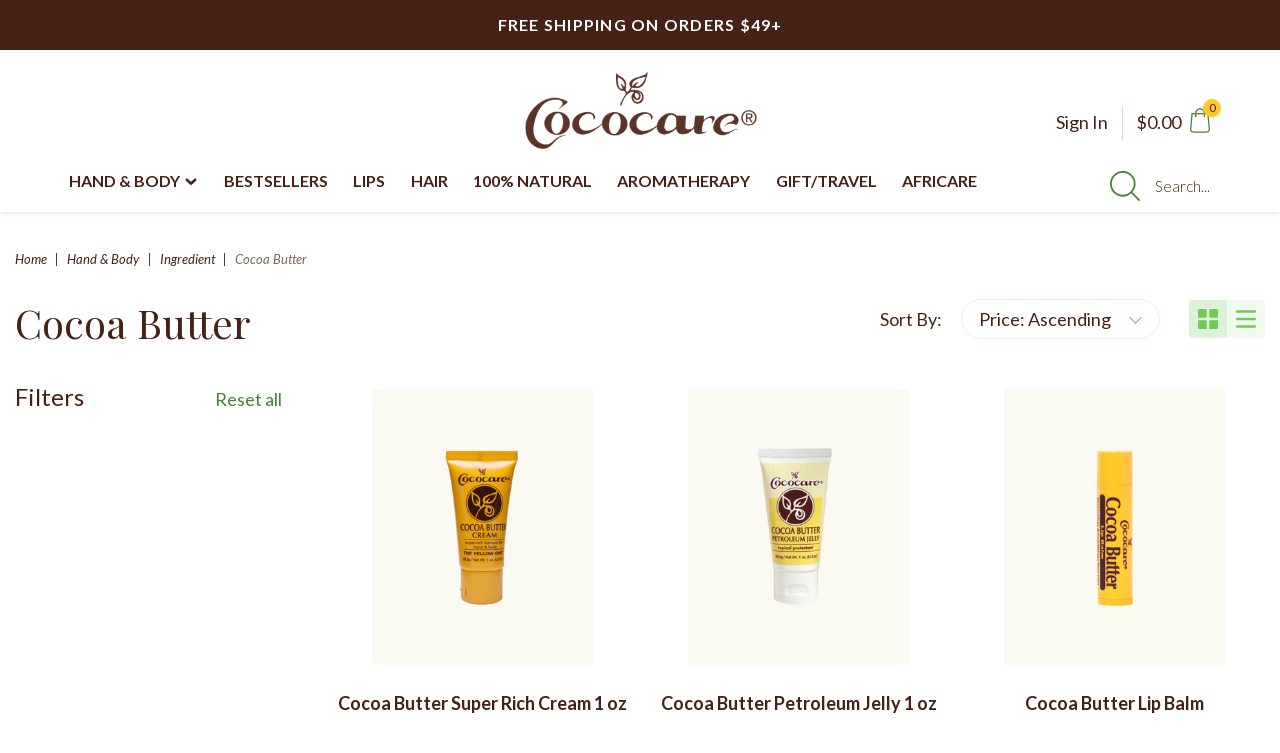

--- FILE ---
content_type: text/html; charset=UTF-8
request_url: https://cococare.com/cocoa-butter/
body_size: 32802
content:

<!DOCTYPE html>
<html class="no-js" lang="en">
  <head>
    <meta http-equiv="X-UA-Compatible" content="ie=edge" />
    <title>Cococare&amp;reg; Cocoa Butter Skincare</title>
    <meta name="keywords" content="skincare, lip care, lip balm,  lip moisturizer, cream, lotion, hair care, shampoo, hair conditioner,  100% all-natural ingredients, 100% natural oil,  Cocoa Butter, Coconut Oil, Vitamin E oil, Shea Butter, Argan Oil, Rose Oil, Aromatherapy, Essential Oils"><meta name="description" content="Moisturize and protect your skin with nature&#039;s perfect moisturizer."><link rel='canonical' href='https://cococare.com/cocoa-butter/' /><meta name='platform' content='bigcommerce.stencil' />
    
     
    <link href="https://cdn11.bigcommerce.com/s-lz855lp9v0/product_images/fav_cococare.ico?t=1564763166" rel="shortcut icon">
    <meta name="viewport" content="width=device-width, initial-scale=1">
    <script src="https://cdn11.bigcommerce.com/s-lz855lp9v0/stencil/be8c6e90-b9a1-013e-4de3-5e0f1b88f2a2/e/ecf83e50-d284-013e-89a7-7e823c6b477a/js/modernizr.js"></script>

    <script>
    function browserSupportsAllFeatures() {
        return window.Promise
            && window.fetch
            && window.URL
            && window.URLSearchParams
            && window.WeakMap
            // object-fit support
            && ('objectFit' in document.documentElement.style);
    }

    function loadScript(src) {
        var js = document.createElement('script');
        js.src = src;
        js.onerror = function () {
            console.error('Failed to load polyfill script ' + src);
        };
        document.head.appendChild(js);
    }

    if (!browserSupportsAllFeatures()) {
        loadScript('https://cdn11.bigcommerce.com/s-lz855lp9v0/stencil/be8c6e90-b9a1-013e-4de3-5e0f1b88f2a2/e/ecf83e50-d284-013e-89a7-7e823c6b477a/dist/theme-bundle.polyfills.js');
    }
</script>

    <script>
      window.lazySizesConfig = window.lazySizesConfig || {};
      window.lazySizesConfig.loadMode = 1;
    </script>
    <script async src="https://cdn11.bigcommerce.com/s-lz855lp9v0/stencil/be8c6e90-b9a1-013e-4de3-5e0f1b88f2a2/e/ecf83e50-d284-013e-89a7-7e823c6b477a/dist/theme-bundle.head_async.js"></script>
    <style type="text/css" media="screen, print">
      @font-face {
        font-family: "Bahagia";
        src: url("https://cdn11.bigcommerce.com/s-lz855lp9v0/stencil/be8c6e90-b9a1-013e-4de3-5e0f1b88f2a2/e/ecf83e50-d284-013e-89a7-7e823c6b477a/Bahagia.woff");
      }
    </style>

    <link rel="preconnect" href="https://fonts.googleapis.com">
    <link rel="preconnect" href="https://fonts.gstatic.com" crossorigin>
    <link href="https://fonts.googleapis.com/css2?family=Lato:ital,wght@0,100;0,300;0,400;0,700;0,900;1,100;1,300;1,400;1,700;1,900&display=swap" rel="stylesheet">
    
    <link data-stencil-stylesheet href="https://cdn11.bigcommerce.com/s-lz855lp9v0/stencil/be8c6e90-b9a1-013e-4de3-5e0f1b88f2a2/e/ecf83e50-d284-013e-89a7-7e823c6b477a/css/theme-56f8a050-cf8d-013e-ea4b-7e3da8c058d4.css" rel="stylesheet">
    <link href="https://fonts.googleapis.com/css?family=Playfair+Display:400italic,400,300,700%7CLato:700,400,300&display=swap" rel="stylesheet">

    <!-- Start Tracking Code for analytics_facebook -->

<script>
!function(f,b,e,v,n,t,s){if(f.fbq)return;n=f.fbq=function(){n.callMethod?n.callMethod.apply(n,arguments):n.queue.push(arguments)};if(!f._fbq)f._fbq=n;n.push=n;n.loaded=!0;n.version='2.0';n.queue=[];t=b.createElement(e);t.async=!0;t.src=v;s=b.getElementsByTagName(e)[0];s.parentNode.insertBefore(t,s)}(window,document,'script','https://connect.facebook.net/en_US/fbevents.js');

fbq('set', 'autoConfig', 'false', '229755167600315');
fbq('dataProcessingOptions', ['LDU'], 0, 0);
fbq('init', '229755167600315', {"external_id":"5c77aef6-246d-41c2-8545-bde11979ff13"});
fbq('set', 'agent', 'bigcommerce', '229755167600315');

function trackEvents() {
    var pathName = window.location.pathname;

    fbq('track', 'PageView', {}, "");

    // Search events start -- only fire if the shopper lands on the /search.php page
    if (pathName.indexOf('/search.php') === 0 && getUrlParameter('search_query')) {
        fbq('track', 'Search', {
            content_type: 'product_group',
            content_ids: [],
            search_string: getUrlParameter('search_query')
        });
    }
    // Search events end

    // Wishlist events start -- only fire if the shopper attempts to add an item to their wishlist
    if (pathName.indexOf('/wishlist.php') === 0 && getUrlParameter('added_product_id')) {
        fbq('track', 'AddToWishlist', {
            content_type: 'product_group',
            content_ids: []
        });
    }
    // Wishlist events end

    // Lead events start -- only fire if the shopper subscribes to newsletter
    if (pathName.indexOf('/subscribe.php') === 0 && getUrlParameter('result') === 'success') {
        fbq('track', 'Lead', {});
    }
    // Lead events end

    // Registration events start -- only fire if the shopper registers an account
    if (pathName.indexOf('/login.php') === 0 && getUrlParameter('action') === 'account_created') {
        fbq('track', 'CompleteRegistration', {}, "");
    }
    // Registration events end

    

    function getUrlParameter(name) {
        var cleanName = name.replace(/[\[]/, '\[').replace(/[\]]/, '\]');
        var regex = new RegExp('[\?&]' + cleanName + '=([^&#]*)');
        var results = regex.exec(window.location.search);
        return results === null ? '' : decodeURIComponent(results[1].replace(/\+/g, ' '));
    }
}

if (window.addEventListener) {
    window.addEventListener("load", trackEvents, false)
}
</script>
<noscript><img height="1" width="1" style="display:none" alt="null" src="https://www.facebook.com/tr?id=229755167600315&ev=PageView&noscript=1&a=plbigcommerce1.2&eid="/></noscript>

<!-- End Tracking Code for analytics_facebook -->

<!-- Start Tracking Code for analytics_googleanalytics -->

<!-- Start Tracking Code for analytics_googleanalytics -->

<script>
    !function(){var analytics=window.analytics||[];if(!analytics.initialize)if(analytics.invoked)window.console&&console.error&&console.error("Segment snippet included twice.");else{analytics.invoked=!0;analytics.methods=["trackSubmit","trackClick","trackLink","trackForm","pageview","identify","reset","group","track","ready","alias","debug","page","once","off","on"];analytics.factory=function(t){return function(){var e=Array.prototype.slice.call(arguments);e.unshift(t);analytics.push(e);return analytics}};for(var t=0;t<analytics.methods.length;t++){var e=analytics.methods[t];analytics[e]=analytics.factory(e)}analytics.loadPlatform=function(t,e,a,o){window[o||"analytics"]=analytics;window._analytics_js_global_name=o;analytics.platformSettings=e;analytics.platformPlan=a;var r=document.createElement("script");r.type="text/javascript";r.async=!0;r.src="https://cdn11.bigcommerce.com/shared/js/storefront/analytics.min-4fd31150a5f6e5d04a532ba0d10f001a03f02061.js";var i=document.getElementsByTagName("script")[0];i.parentNode.insertBefore(r,i)};analytics.SNIPPET_VERSION="4.0.0_platform";
        analytics.loadPlatform("", { "Google Analytics": {"enhancedLinkAttribution":true,"enhancedEcommerce":true,"includeSearch":true,"sendUserId":true,"trackingId":"UA-6262780-1","dimensions":[],"metrics":[]} }, {}, "analytics");
        analytics.identify('859');
        analytics.page();
        
        analytics.ready(function () {
            ga('require', 'ec');
            ga('require', 'linker');
            ga('linker:autoLink', ["cococare.com","ad.buybutton.store","www.cococare.com"]);
        });
    }}();
</script>
<script async src="https://www.googletagmanager.com/gtag/js?id=UA-6262780-1"></script>
<script>
window.dataLayer = window.dataLayer || [];
function gtag(){dataLayer.push(arguments);}
gtag('js', new Date());
gtag('config', 'UA-6262780-1');

function trackEcommerce() {
    function gaAddTrans(orderID, store, total, tax, shipping, city, state, country, currency, channelInfo) {
        var transaction = {
            id: orderID,
            affiliation: store,
            revenue: total,
            tax: tax,
            shipping: shipping,
            city: city,
            state: state,
            country: country
        };

        if (currency) {
            transaction.currency = currency;
        }

        ga('ecommerce:addTransaction', transaction);
    }
    
    function gaAddItems(orderID, sku, product, variation, price, qty) {
        ga('ecommerce:addItem', {
            id: orderID,
            sku: sku,
            name: product,
            category: variation,
            price: price,
            quantity: qty
        });
    }

    function gaTrackTrans() {
        ga('ecommerce:send');
    }

    function gtagAddTrans(orderID, store, total, tax, shipping, city, state, country, currency, channelInfo) {
        this.transaction = {
            transaction_id: orderID,
            affiliation: store,
            value: total,
            tax: tax,
            shipping: shipping,
            items: []
        };

        if (currency) {
            this.transaction.currency = currency;
        }
    }

    function gtagAddItem(orderID, sku, product, variation, price, qty) {
        this.transaction.items.push({
            id: sku,
            name: product,
            category: variation,
            price: price,
            quantity: qty
        });
    }

    function gtagTrackTrans() {
        gtag('event', 'purchase', this.transaction);        
        this.transaction = null;
    }

    if (typeof gtag === 'function') {
        this._addTrans = gtagAddTrans;
        this._addItem = gtagAddItem;
        this._trackTrans = gtagTrackTrans;
    } else if (typeof ga === 'function') {
        this._addTrans = gaAddTrans;
        this._addItem = gaAddItems;
        this._trackTrans = gaTrackTrans;
    }
}

var pageTracker = new trackEcommerce();

</script>  
<!-- End Tracking Code for analytics_googleanalytics -->

<style>
.header-logo {
text-align: center;
}
.btn {
background-color: #5eb645;
}
.btn:hover {
background-color: #ffc72a;
}
.ExpressCheckoutBlockCompleted a.ChangeLink {
color: #5eb645;
border: 1px solid #5eb645;
}
.ExpressCheckoutBlockCompleted a.ChangeLink:hover {
color: #fff;
border: 1px solid #5eb645;
background-color: #5eb645;
}
.ExpressCheckoutBlock .step {
background-color: #452215;
}
.ExpressCheckoutBlockCollapsed .step {
background-color: #B48977;
}
.header {
    background: #fff9e9;
    border-bottom: 1px solid #fff9e9;
}
h3 {
color: #452215;
}
#ChooseBillingAddress label, #ChooseShippingAddress label {
color: #452215;
}
input, select, textarea, input.Textbox, input[type="text"], #SearchForm input {
color: #452215;
}
div.selector {
border: 1px solid #452215;
}
div.selector span {
color: #452215;
}
body {
color: #452215;
}
.ExpressCheckoutBlockCompleted .ExpressCheckoutCompletedContent {
color: #452215;
}
.InfoMessage {
background-color: #fff9e9;
}
.HorizontalFormContainer dd .selector span, .fastCartTop div, .list-icon li {
color: #452215;
}
input.Textbox {
border: 1px solid #452215;
}
textarea {
border: 1px solid #452215;
}
.ExpressCheckoutBlockCollapsed .ExpressCheckoutTitle h3 {
color: #b48977;
}
#CheckoutGuestForm h4, .AccountLogin h4, #LoginForm a {
color: #452215;
}
#uniform-PayflowPro_ccexpm {
margin-bottom: 20px;
}
#CVV2Help {
color: #452215;
}
#PayflowPro_name, #PayflowPro_ccno {
border: 1px solid #452215;
}
.checkout-banner a {
color: #5eb645;
}
.checkout-banner a:hover {
color: #5eb645;
}
h1.TitleHeading {
color: #452215;
}
.NotifyMessage a {
color: #5eb645;
}
.NotifyMessage a:hover {
color: #5eb645;
}
#tabcontent {
border: 1px solid  #452215;
}
ul.tabs li {
border: 1px solid  #452215;
color: #452215;
}
ul.tabs li.active {
color: #452215;
}
#tabcontent #url {
color: #452215;
font-size: 14px;
}
.checkout-banner {
border-bottom: 0;
}
.header-logo {
padding: 30px 0;
}
.header-logo img {
    max-height: 100%;
}
</style>
  
<!-- Start Rejoiner Checkout Tag -->
<script>
var rejoinerAcct = {
  siteId: 'gv3bjNa',
  domain: 'cococare.com',
};

var _rejoiner = _rejoiner || [];

_rejoiner.push(['setAccount', rejoinerAcct.siteId]);
_rejoiner.push(['setDomain', rejoinerAcct.domain]);

(function() {
    var s = document.createElement('script');
    s.type = 'text/javascript';
    s.async = true;
    s.src = 'https://cdn.rejoiner.com/js/v4/rj2.lib.js';
    var x = document.getElementsByTagName('script')[0];
    x.parentNode.insertBefore(s, x);
})();

function getRejoinerCart(cart) {
  return cart.lineItems.physicalItems.reduce(function (rejoinerCart, item) {
    var qtyPrice = Math.round(item.extendedListPrice * 100);
    rejoinerCart.cart_data.cart_value += qtyPrice;
    rejoinerCart.cart_data.cart_item_count += item.quantity;
    rejoinerCart.cart_items.push({
      product_id: item.productId,
      variant_id: item.variantId,
      sku: item.sku,
      name: item.name,
      price: Math.round(item.listPrice * 100),
      item_qty: item.quantity,
      qty_price: qtyPrice,
      product_url: item.url,
      image_url: item.imageUrl,
    });
    return rejoinerCart;
  }, {
    cart_data: {
      cart_id: cart.id,
      cart_value: 0,
      cart_item_count: 0,
    },
    cart_items: [],
  })
};

var getCartRequest = new XMLHttpRequest();
var cartUrl = '/api/storefront/cart?include=lineItems.physicalItems.options';
getCartRequest.open('GET', cartUrl, true);
getCartRequest.onload = function () {
  if (this.status === 200) {
    var cart = JSON.parse(this.responseText)[0];
    if (cart) {
      var rejoinerCart = getRejoinerCart(cart);
      _rejoiner.push(['setCartData', rejoinerCart.cart_data]);
      rejoinerCart.cart_items.forEach(function(rejoinerCartItem) {
        _rejoiner.push(['setCartItem', rejoinerCartItem])
      });
    }
  }
};

getCartRequest.send();
</script>
<!-- End Rejoiner Checkout Tag -->

<!-- End Tracking Code for analytics_googleanalytics -->

<!-- Start Tracking Code for analytics_googleanalytics4 -->

<script data-cfasync="false" src="https://cdn11.bigcommerce.com/shared/js/google_analytics4_bodl_subscribers-358423becf5d870b8b603a81de597c10f6bc7699.js" integrity="sha256-gtOfJ3Avc1pEE/hx6SKj/96cca7JvfqllWA9FTQJyfI=" crossorigin="anonymous"></script>
<script data-cfasync="false">
  (function () {
    window.dataLayer = window.dataLayer || [];

    function gtag(){
        dataLayer.push(arguments);
    }

    function initGA4(event) {
         function setupGtag() {
            function configureGtag() {
                gtag('js', new Date());
                gtag('set', 'developer_id.dMjk3Nj', true);
                gtag('config', 'G-FE5XJS60J7');
            }

            var script = document.createElement('script');

            script.src = 'https://www.googletagmanager.com/gtag/js?id=G-FE5XJS60J7';
            script.async = true;
            script.onload = configureGtag;

            document.head.appendChild(script);
        }

        setupGtag();

        if (typeof subscribeOnBodlEvents === 'function') {
            subscribeOnBodlEvents('G-FE5XJS60J7', false);
        }

        window.removeEventListener(event.type, initGA4);
    }

    

    var eventName = document.readyState === 'complete' ? 'consentScriptsLoaded' : 'DOMContentLoaded';
    window.addEventListener(eventName, initGA4, false);
  })()
</script>

<!-- End Tracking Code for analytics_googleanalytics4 -->

<!-- Start Tracking Code for analytics_siteverification -->

<style>
.creditCardTypes-list-item:nth-child(4) {
display: none;
}
</style>

<!-- End Tracking Code for analytics_siteverification -->


<script type="text/javascript" src="https://checkout-sdk.bigcommerce.com/v1/loader.js" defer ></script>
<script type="text/javascript">
fbq('track', 'ViewCategory', {"content_ids":["417","418","331","329","328","385","386","332","399"],"content_type":"product_group","content_category":"Cocoa Butter"});
</script>
<script type="text/javascript">
var BCData = {};
</script>

<!-- Start Rejoiner Tags -->
<script>
var rejoinerAcct = {
  siteId: 'gv3bjNa',
  domain: 'cococare.com' 
};

var _rejoiner = _rejoiner || [];

_rejoiner.push(['setAccount', rejoinerAcct.siteId]);
_rejoiner.push(['setDomain', rejoinerAcct.domain]);

(function() {
    var s = document.createElement('script');
    s.type = 'text/javascript';
    s.async = true;
    s.src = 'https://cdn.rejoiner.com/js/v4/rj2.lib.js';
    var x = document.getElementsByTagName('script')[0];
    x.parentNode.insertBefore(s, x);
})();


function getRejoinerCart(cart) {
  return cart.lineItems.physicalItems.reduce(function (rejoinerCart, item) {
    var qtyPrice = Math.round(item.extendedListPrice * 100);
    rejoinerCart.cart_data.cart_value += qtyPrice;
    rejoinerCart.cart_data.cart_item_count += item.quantity;
    rejoinerCart.cart_items.push({
      product_id: item.productId,
      variant_id: item.variantId,
      sku: item.sku,
      name: item.name,
      price: Math.round(item.listPrice * 100),
      item_qty: item.quantity,
      qty_price: qtyPrice,
      product_url: item.url,
      image_url: item.imageUrl,
    });
    return rejoinerCart;
  }, {
    cart_data: {
      cart_id: cart.id,
      cart_value: 0,
      cart_item_count: 0,
    },
    cart_items: [],
  })
};

var getCartRequest = new XMLHttpRequest();
var cartUrl = '/api/storefront/cart?include=lineItems.physicalItems.options';
getCartRequest.open('GET', cartUrl, true);
getCartRequest.onload = function () {
  if (this.status === 200) {
    var cart = JSON.parse(this.responseText)[0];
    if (cart) {
      var rejoinerCart = getRejoinerCart(cart);
        _rejoiner.push(['setCartData', rejoinerCart.cart_data]);
        rejoinerCart.cart_items.forEach(function(rejoinerCartItem) {
          _rejoiner.push(['setCartItem', rejoinerCartItem])
        });
      
    }
  }
};

getCartRequest.send();
</script>
<!-- End Rejoiner Tags -->

<!-- TikTok Pixel Code Start: Initialization Script & Page Event -->
<script>
!function (w, d, t) {
  w.TiktokAnalyticsObject=t;var ttq=w[t]=w[t]||[];ttq.methods=["page","track","identify","instances","debug","on","off","once","ready","alias","group","enableCookie","disableCookie"],ttq.setAndDefer=function(t,e){t[e]=function(){t.push([e].concat(Array.prototype.slice.call(arguments,0)))}};for(var i=0;i<ttq.methods.length;i++)ttq.setAndDefer(ttq,ttq.methods[i]);ttq.instance=function(t){for(var e=ttq._i[t]||[],n=0;n<ttq.methods.length;n++)ttq.setAndDefer(e,ttq.methods[n]);return e},ttq.load=function(e,n){var i="https://analytics.tiktok.com/i18n/pixel/events.js";ttq._i=ttq._i||{},ttq._i[e]=[],ttq._i[e]._u=i,ttq._t=ttq._t||{},ttq._t[e]=+new Date,ttq._o=ttq._o||{},ttq._o[e]=n||{},ttq._partner=ttq._partner||"BigCommerce";var o=document.createElement("script");o.type="text/javascript",o.async=!0,o.src=i+"?sdkid="+e+"&lib="+t;var a=document.getElementsByTagName("script")[0];a.parentNode.insertBefore(o,a)};

  ttq.load('CAJK4N3C77U4QM345OC0');
  ttq.page();
}(window, document, 'ttq');

if (typeof BODL === 'undefined') {
  // https://developer.bigcommerce.com/theme-objects/breadcrumbs
  
  // https://developer.bigcommerce.com/theme-objects/brand
  
  // https://developer.bigcommerce.com/theme-objects/category
  
  
  // https://developer.bigcommerce.com/theme-objects/product
  
  
  
  
  
  
  
  // https://developer.bigcommerce.com/theme-objects/products
  
  // https://developer.bigcommerce.com/theme-objects/product_results
  
  // https://developer.bigcommerce.com/theme-objects/order
  
  // https://developer.bigcommerce.com/theme-objects/wishlist
  
  // https://developer.bigcommerce.com/theme-objects/wishlist
  
  // https://developer.bigcommerce.com/theme-objects/cart
  // (Fetching selective cart data to prevent additional payment button object html from causing JS parse error)
  
  
  // https://developer.bigcommerce.com/theme-objects/customer
  var BODL = JSON.parse("{\"breadcrumbs\":[{\"url\":\"https://cococare.com/\",\"name\":\"Home\"},{\"name\":\"Hand & Body\",\"url\":\"https://cococare.com/hand-body/\"},{\"name\":\"Ingredient\",\"url\":\"https://cococare.com/hand-body-ingredient/\"},{\"name\":\"Cocoa Butter\",\"url\":\"https://cococare.com/cocoa-butter/\"}],\"categoryProducts\":[{\"id\":417,\"sku\":\"19500\",\"name\":\"Cocoa Butter Super Rich  Cream 1 oz\",\"url\":\"https://cococare.com/products/cocoa-butter-super-rich-cream-1-oz.html\",\"brand\":{\"name\":\"Cococare\"},\"availability\":\"ember.\",\"summary\":\"Formulated with natural cocoa butter, this rich cream helps to treat dry, rough skin, wrinkles and stretch marks. Daily use will help protect your skin from the adverse effects of climatic and environmental conditions. Delicately scented and non-greasy...\",\"image\":{\"data\":\"https://cdn11.bigcommerce.com/s-lz855lp9v0/images/stencil/{:size}/products/417/940/Cococare_Ccoa_Butter_Cream-1oz__75645.1766400935.png?c=2\",\"alt\":\"Cococare Cocoa Butter Cream 1 oz\"},\"qty_in_cart\":0,\"pre_order\":false,\"has_options\":false,\"show_cart_action\":false,\"stock_level\":0,\"low_stock_level\":0,\"weight\":{\"formatted\":\"1.50 Ounces\",\"value\":1.5},\"demo\":false,\"date_added\":\"Aug 25th 2019\",\"custom_fields\":[{\"id\":1678,\"name\":\"Fragrance and Color\",\"value\":\"Fragrance\"},{\"id\":1679,\"name\":\"100% Natural\",\"value\":\"No\"},{\"id\":1680,\"name\":\"Product Size\",\"value\":\"1 oz.\"},{\"id\":1681,\"name\":\"Product Type\",\"value\":\"Moisturizing Cream\"},{\"id\":1682,\"name\":\"Warnings\",\"value\":\"For External Use Only.Keep Away From Children.Avoid Contact With Eyes.\"}],\"images\":[{\"data\":\"https://cdn11.bigcommerce.com/s-lz855lp9v0/images/stencil/{:size}/products/417/940/Cococare_Ccoa_Butter_Cream-1oz__75645.1766400935.png?c=2\",\"alt\":\"Cococare Cocoa Butter Cream 1 oz\"}],\"rating\":0,\"num_reviews\":0,\"price\":{\"without_tax\":{\"formatted\":\"$2.25\",\"value\":2.25,\"currency\":\"USD\"},\"tax_label\":\"Tax\"},\"category\":[\"Hand & Body\",\"Hand & Body/Ingredient/Cocoa Butter\",\"Gift/Travel\",\"Hand & Body/Product Type/Creams\",\"Hand & Body/Solution/Body Care\",\"Hand & Body/Ingredient\",\"Hand & Body/Product Type\"]},{\"id\":418,\"sku\":\"19550\",\"name\":\"Cocoa Butter Petroleum Jelly 1 oz\",\"url\":\"https://cococare.com/products/cocoa-butter-petroleum-jelly-1-oz.html\",\"brand\":{\"name\":\"Cococare\"},\"availability\":\"\",\"summary\":\"\\nThe perfect blend of natural cocoa butter and protective petroleum jelly in one nourishing formula. Our Cocoa Butter Petroleum Jelly locks in moisture to heal dry skin, smooth rough patches, and create a healthy, radiant glow. Ideal for daily use on...\",\"image\":{\"data\":\"https://cdn11.bigcommerce.com/s-lz855lp9v0/images/stencil/{:size}/products/418/927/PDP-cocoaButter-PetroleumJelly-1oz__01143.1766338020.png?c=2\",\"alt\":\"Cocoa Butter Petroleum Jelly Travel Size 1 oz\"},\"qty_in_cart\":0,\"pre_order\":false,\"has_options\":false,\"show_cart_action\":false,\"stock_level\":null,\"low_stock_level\":null,\"weight\":{\"formatted\":\"1.38 Ounces\",\"value\":1.38},\"demo\":false,\"date_added\":\"Aug 25th 2019\",\"custom_fields\":[{\"id\":1683,\"name\":\"Fragrance and Color\",\"value\":\"Fragrance\"},{\"id\":1684,\"name\":\"100% Natural\",\"value\":\"No\"},{\"id\":1685,\"name\":\"Product Size\",\"value\":\"1 oz.\"},{\"id\":1686,\"name\":\"Product Type\",\"value\":\"Petroleum Jelly\"},{\"id\":1687,\"name\":\"Warnings\",\"value\":\"For External Use Only.Keep Away From Children.Avoid Contact With Eyes.\"},{\"id\":1902,\"name\":\"Ingredient\",\"value\":\"Cocoa Butter\"}],\"images\":[{\"data\":\"https://cdn11.bigcommerce.com/s-lz855lp9v0/images/stencil/{:size}/products/418/927/PDP-cocoaButter-PetroleumJelly-1oz__01143.1766338020.png?c=2\",\"alt\":\"Cocoa Butter Petroleum Jelly Travel Size 1 oz\"},{\"data\":\"https://cdn11.bigcommerce.com/s-lz855lp9v0/images/stencil/{:size}/products/418/585/cocoabutterpetrojelly1oz__70149.1766338019.jpg?c=2\",\"alt\":\"Cocoa Butter Petroleum Jelly Travel Size 1 oz\"}],\"rating\":5,\"num_reviews\":2,\"price\":{\"without_tax\":{\"formatted\":\"$2.25\",\"value\":2.25,\"currency\":\"USD\"},\"tax_label\":\"Tax\"},\"category\":[\"Hand & Body\",\"Hand & Body/Ingredient/Cocoa Butter\",\"Gift/Travel\",\"Hand & Body/Ingredient\",\"Hand & Body/Product Type\",\"Hand & Body/Solution\"]},{\"id\":331,\"sku\":\"01450\",\"name\":\"Cocoa Butter Lip Balm\",\"url\":\"https://cococare.com/products/cocoa-butter-lip-balm.html\",\"brand\":{\"name\":\"Cococare\"},\"availability\":\"\",\"summary\":\"\\nKeep your lips soft, smooth, and hydrated all day with our Cocoa Butter Lip Balm. Formulated with rich, natural cocoa butter, this lip balm deeply nourishes and protects against dryness, making it the perfect solution for chapped or cracked lips. The...\",\"image\":{\"data\":\"https://cdn11.bigcommerce.com/s-lz855lp9v0/images/stencil/{:size}/products/331/921/PDP_CocoaButter_LipBalm_Main__30333.1767984434.jpg?c=2\",\"alt\":\"Cocoa Butter Lip Balm\"},\"qty_in_cart\":0,\"pre_order\":false,\"has_options\":false,\"show_cart_action\":false,\"stock_level\":null,\"low_stock_level\":null,\"weight\":{\"formatted\":\"0.25 Ounces\",\"value\":0.25},\"demo\":false,\"date_added\":\"Aug 25th 2019\",\"custom_fields\":[{\"id\":1309,\"name\":\"100% Natural\",\"value\":\"No\"},{\"id\":1310,\"name\":\"Product Size\",\"value\":\".15 oz\"},{\"id\":1311,\"name\":\"Warnings\",\"value\":\"For External Use Only. Keep Away From Children. Avoid Contact With Eyes.\"}],\"images\":[{\"data\":\"https://cdn11.bigcommerce.com/s-lz855lp9v0/images/stencil/{:size}/products/331/921/PDP_CocoaButter_LipBalm_Main__30333.1767984434.jpg?c=2\",\"alt\":\"Cocoa Butter Lip Balm\"},{\"data\":\"https://cdn11.bigcommerce.com/s-lz855lp9v0/images/stencil/{:size}/products/331/664/cocoabutterlipbalm__16596.1766338118.jpg?c=2\",\"alt\":\"Cocoa Butter Lip Balm .15 oz\"},{\"data\":\"https://cdn11.bigcommerce.com/s-lz855lp9v0/images/stencil/{:size}/products/331/1021/PDP-lifestyle-cocoa-lip-balm2__30683.1767984435.jpg?c=2\",\"alt\":\"Cocoa Butter Lip Balm 1\"},{\"data\":\"https://cdn11.bigcommerce.com/s-lz855lp9v0/images/stencil/{:size}/products/331/1022/PDP-lifestyle-cocoa-lip-balm__33342.1767984436.jpg?c=2\",\"alt\":\"Cocoa Butter Lip Balm in use\"}],\"rating\":5,\"num_reviews\":86,\"price\":{\"without_tax\":{\"formatted\":\"$2.50\",\"value\":2.5,\"currency\":\"USD\"},\"tax_label\":\"Tax\"},\"category\":[\"Hand & Body/Ingredient/Cocoa Butter\",\"Lips\",\"Sale/Black Friday-20% Off Lip Balms\",\"BTS/Back To School\",\"Bestsellers\",\"Daytime/Daytime Routine\"]},{\"id\":329,\"sku\":\"01100\",\"name\":\"100% Cocoa Butter Stick\",\"url\":\"https://cococare.com/products/100-cocoa-butter-stick.html\",\"brand\":{\"name\":\"Cococare\"},\"availability\":\"\",\"summary\":\"\\nIndulge your skin in the ultimate natural skincare ingredient- 100% All Natural Cocoa Butter. Crafted from pure cocoa butter, this rich creamy stick provides deep hydration, repairs dry skin, and leaves your skin feeling soft, smooth, and radiant...\",\"image\":{\"data\":\"https://cdn11.bigcommerce.com/s-lz855lp9v0/images/stencil/{:size}/products/329/931/PDP-100-cocoaButterStick__40236.1766338228.png?c=2\",\"alt\":\"Cococare 100% Cocoa Butter Stick 1 oz\"},\"qty_in_cart\":0,\"pre_order\":false,\"has_options\":false,\"show_cart_action\":false,\"stock_level\":null,\"low_stock_level\":null,\"weight\":{\"formatted\":\"1.25 Ounces\",\"value\":1.25},\"demo\":false,\"date_added\":\"Aug 25th 2019\",\"custom_fields\":[{\"id\":1300,\"name\":\"Fragrance and Color\",\"value\":\"Color Free, Natural Fragrance\"},{\"id\":1301,\"name\":\"100% Natural\",\"value\":\"Yes\"},{\"id\":1302,\"name\":\"Product Size\",\"value\":\"1 oz.\"},{\"id\":1303,\"name\":\"Product Type\",\"value\":\"Moisturizing Stick\"},{\"id\":1304,\"name\":\"Warnings\",\"value\":\"For External Use Only.Keep Away From Children.Avoid Contact With Eyes.\"}],\"images\":[{\"data\":\"https://cdn11.bigcommerce.com/s-lz855lp9v0/images/stencil/{:size}/products/329/931/PDP-100-cocoaButterStick__40236.1766338228.png?c=2\",\"alt\":\"Cococare 100% Cocoa Butter Stick 1 oz\"},{\"data\":\"https://cdn11.bigcommerce.com/s-lz855lp9v0/images/stencil/{:size}/products/329/850/cococarecocoabutterstick__56093.1766338227.jpg?c=2\",\"alt\":\"Cococare 100% Cocoa Butter Stick 1 oz\"},{\"data\":\"https://cdn11.bigcommerce.com/s-lz855lp9v0/images/stencil/{:size}/products/329/1024/PDP-lifestyle-Cocoa-Stick__89064.1767984529.jpg?c=2\",\"alt\":\"Cocoa Butter Stick in use\"},{\"data\":\"https://cdn11.bigcommerce.com/s-lz855lp9v0/images/stencil/{:size}/products/329/1023/PDP-lifestyle-cocoa-stick2__26360.1767984528.jpg?c=2\",\"alt\":\"Cocoa Butter Stick\"}],\"rating\":5,\"num_reviews\":45,\"price\":{\"without_tax\":{\"formatted\":\"$3.00\",\"value\":3,\"currency\":\"USD\"},\"tax_label\":\"Tax\"},\"category\":[\"Hand & Body\",\"Hand & Body/Ingredient/Cocoa Butter\",\"100% Natural\",\"Hand & Body/Solution/Pregnancy\",\"Hand & Body/Product Type/Butters & Balms\",\"Hand & Body/Solution/Body Care\",\"Hand & Body/Ingredient\",\"Hand & Body/Product Type\",\"Hand & Body/Solution\",\"Bestsellers\",\"Cocoa Butter Promo\",\"Daytime/Daytime Routine\"]},{\"id\":328,\"sku\":\"01000\",\"name\":\"Cocoa Butter Complexion Bar\",\"url\":\"https://cococare.com/products/cocoa-butter-complexion-bar.html\",\"brand\":{\"name\":\"Cococare\"},\"availability\":\"\",\"summary\":\"\\nCleanse and refresh your skin with our Cocoa Butter Complexion Bar. Formulated with natural cocoa butter, this gentle bar soap deeply nourishes and hydrates, helping to soften, smooth, and even your skin tone. Its rich, creamy lather effectively...\",\"image\":{\"data\":\"https://cdn11.bigcommerce.com/s-lz855lp9v0/images/stencil/{:size}/products/328/908/PDP-cocoaButter-complexionBar2__71342.1766338198.jpg?c=2\",\"alt\":\"Cocoa Butter Complexion Bar 4 oz\"},\"qty_in_cart\":0,\"pre_order\":false,\"has_options\":false,\"show_cart_action\":false,\"stock_level\":null,\"low_stock_level\":null,\"weight\":{\"formatted\":\"4.38 Ounces\",\"value\":4.38},\"demo\":false,\"date_added\":\"Aug 25th 2019\",\"custom_fields\":[{\"id\":1295,\"name\":\"Fragrance and Color\",\"value\":\"Fragrance\"},{\"id\":1296,\"name\":\"100% Natural\",\"value\":\"No\"},{\"id\":1297,\"name\":\"Product Size\",\"value\":\"4 oz.\"},{\"id\":1298,\"name\":\"Product Type\",\"value\":\"Soap\"},{\"id\":1299,\"name\":\"Warnings\",\"value\":\"For External Use Only.Keep Away From Children.Avoid Contact With Eyes.\"},{\"id\":1884,\"name\":\"Ingredient\",\"value\":\"Cocoa Butter\"}],\"images\":[{\"data\":\"https://cdn11.bigcommerce.com/s-lz855lp9v0/images/stencil/{:size}/products/328/908/PDP-cocoaButter-complexionBar2__71342.1766338198.jpg?c=2\",\"alt\":\"Cocoa Butter Complexion Bar 4 oz\"},{\"data\":\"https://cdn11.bigcommerce.com/s-lz855lp9v0/images/stencil/{:size}/products/328/899/cocoabuttercomplexionbar__60806.1766338198.png?c=2\",\"alt\":\"Cocoa Butter Complexion Bar 4 oz\"},{\"data\":\"https://cdn11.bigcommerce.com/s-lz855lp9v0/images/stencil/{:size}/products/328/1030/PDP-lifestyle-bar-soap2__57168.1767984970.jpg?c=2\",\"alt\":\"Cocoa Butter Bar\"},{\"data\":\"https://cdn11.bigcommerce.com/s-lz855lp9v0/images/stencil/{:size}/products/328/1031/PDP-lifestyle-bar-soap__90723.1767984970.jpg?c=2\",\"alt\":\"Cocoa Butter Bar 2\"}],\"rating\":5,\"num_reviews\":14,\"price\":{\"without_tax\":{\"formatted\":\"$3.75\",\"value\":3.75,\"currency\":\"USD\"},\"tax_label\":\"Tax\"},\"category\":[\"Hand & Body\",\"Hand & Body/Ingredient/Cocoa Butter\",\"Hand & Body/Solution/Face \",\"Hand & Body/Product Type/Soaps & Toners\",\"Hand & Body/Solution/Body Care\",\"Hand & Body/Ingredient\",\"Hand & Body/Product Type\",\"Hand & Body/Solution\",\"Bestsellers\"]},{\"id\":385,\"sku\":\"09075\",\"name\":\"Cocoa Butter Super-Rich Cream\",\"url\":\"https://cococare.com/products/cocoa-butter-super-rich-cream.html\",\"brand\":{\"name\":\"Cococare\"},\"availability\":\"Out of Stock\",\"summary\":\"Formulated with natural cocoa butter and vitamin e, this rich cream helps treat dry, rough skin, wrinkles and stretch marks. Daily use will give your skin the protection it needs from the adverse effects of climatic and environmental conditions. Use this...\",\"image\":{\"data\":\"https://cdn11.bigcommerce.com/s-lz855lp9v0/images/stencil/{:size}/products/385/928/PDP-cocoaButterCream-4oz__32281.1766338052.png?c=2\",\"alt\":\"Cocoa Butter Super Rich Formula Cream 4 oz\"},\"qty_in_cart\":0,\"pre_order\":false,\"has_options\":false,\"show_cart_action\":false,\"stock_level\":0,\"low_stock_level\":0,\"weight\":{\"formatted\":\"5.13 Ounces\",\"value\":5.13},\"demo\":false,\"date_added\":\"Aug 25th 2019\",\"custom_fields\":[{\"id\":1539,\"name\":\"Fragrance and Color\",\"value\":\"Fragrance\"},{\"id\":1540,\"name\":\"100% Natural\",\"value\":\"No\"},{\"id\":1541,\"name\":\"Product Size\",\"value\":\"4 oz.\"},{\"id\":1542,\"name\":\"Product Type\",\"value\":\"Moisturizing Cream\"},{\"id\":1543,\"name\":\"Warnings\",\"value\":\"For External Use Only.Keep Away From Children.Avoid Contact With Eyes.\"},{\"id\":1865,\"name\":\"Ingredient\",\"value\":\"Cocoa Butter\"}],\"images\":[{\"data\":\"https://cdn11.bigcommerce.com/s-lz855lp9v0/images/stencil/{:size}/products/385/928/PDP-cocoaButterCream-4oz__32281.1766338052.png?c=2\",\"alt\":\"Cocoa Butter Super Rich Formula Cream 4 oz\"}],\"rating\":5,\"num_reviews\":17,\"price\":{\"without_tax\":{\"formatted\":\"$4.99\",\"value\":4.99,\"currency\":\"USD\"},\"tax_label\":\"Tax\"},\"category\":[\"Hand & Body/Ingredient/Cocoa Butter\",\"Hand & Body/Product Type/Creams\",\"Hand & Body/Solution/Body Care\",\"Hand & Body/Ingredient\",\"Hand & Body/Product Type\",\"Hand & Body/Solution\"]},{\"id\":386,\"sku\":\"09080\",\"name\":\"Cocoa Butter Petroleum Jelly\",\"url\":\"https://cococare.com/products/cocoa-butter-petroleum-jelly.html\",\"brand\":{\"name\":\"Cococare\"},\"availability\":\"\",\"summary\":\"\\nThe perfect blend of natural cocoa butter and protective petroleum jelly in one nourishing formula. Our Cocoa Butter Petroleum Jelly locks in moisture to heal dry skin, smooth rough patches, and create a healthy, radiant glow. Ideal for daily use on...\",\"image\":{\"data\":\"https://cdn11.bigcommerce.com/s-lz855lp9v0/images/stencil/{:size}/products/386/939/Cococare_Cocoa_Butter-PetroleumJelly-7oz__77924.1766400782.png?c=2\",\"alt\":\"Cococare Cocoa Butter Petroleum Jelly 7 oz\"},\"qty_in_cart\":0,\"pre_order\":false,\"has_options\":false,\"show_cart_action\":false,\"stock_level\":null,\"low_stock_level\":null,\"weight\":{\"formatted\":\"8.88 Ounces\",\"value\":8.88},\"demo\":false,\"date_added\":\"Aug 25th 2019\",\"custom_fields\":[{\"id\":1544,\"name\":\"Fragrance and Color\",\"value\":\"Fragrance\"},{\"id\":1545,\"name\":\"100% Natural\",\"value\":\"No\"},{\"id\":1546,\"name\":\"Product Size\",\"value\":\"7 oz.\"},{\"id\":1547,\"name\":\"Product Type\",\"value\":\"Petroleum Jelly\"},{\"id\":1548,\"name\":\"Warnings\",\"value\":\"For External Use Only.Keep Away From Children.Avoid Contact With Eyes.\"},{\"id\":1864,\"name\":\"Ingredient\",\"value\":\"Cocoa Butter\"}],\"images\":[{\"data\":\"https://cdn11.bigcommerce.com/s-lz855lp9v0/images/stencil/{:size}/products/386/939/Cococare_Cocoa_Butter-PetroleumJelly-7oz__77924.1766400782.png?c=2\",\"alt\":\"Cococare Cocoa Butter Petroleum Jelly 7 oz\"}],\"rating\":5,\"num_reviews\":3,\"price\":{\"without_tax\":{\"formatted\":\"$6.25\",\"value\":6.25,\"currency\":\"USD\"},\"tax_label\":\"Tax\"},\"category\":[\"Hand & Body\",\"Hand & Body/Ingredient/Cocoa Butter\",\"Hand & Body/Ingredient\",\"Hand & Body/Product Type\",\"Hand & Body/Solution\"]},{\"id\":332,\"sku\":\"01550\",\"name\":\"Cocoa Butter Body Oil\",\"url\":\"https://cococare.com/products/cocoa-butter-body-oil.html\",\"brand\":{\"name\":\"Cococare\"},\"availability\":\"\",\"summary\":\"\\nCocoa Butter Body Oil is a silky, lightweight oil formulated to lock in moisture and leave skin silky smooth. This nourishing formula is rich in natural cocoa butter and blended with vitamin e and vegan-friendly squalane.\\n\\n\\nDaily Moisturizer:...\",\"image\":{\"data\":\"https://cdn11.bigcommerce.com/s-lz855lp9v0/images/stencil/{:size}/products/332/933/PDP-cocoaButter-bodyoil__33939.1766338346.png?c=2\",\"alt\":\"Cocoa Butter Body Oil 8.5 fl oz\"},\"qty_in_cart\":0,\"pre_order\":false,\"has_options\":false,\"show_cart_action\":false,\"stock_level\":null,\"low_stock_level\":null,\"weight\":{\"formatted\":\"9.00 Ounces\",\"value\":9},\"demo\":false,\"date_added\":\"Aug 25th 2019\",\"custom_fields\":[{\"id\":1312,\"name\":\"Fragrance and Color\",\"value\":\"Color Free, Fragrance\"},{\"id\":1313,\"name\":\"100% Natural\",\"value\":\"No\"},{\"id\":1314,\"name\":\"Product Size\",\"value\":\"8.5 fl. oz.\"},{\"id\":1315,\"name\":\"Product Type\",\"value\":\"Body Oil\"},{\"id\":1316,\"name\":\"Warnings\",\"value\":\"For External Use Only.Keep Away From Children.Avoid Contact With Eyes.\"},{\"id\":1882,\"name\":\"Ingredient\",\"value\":\"Cocoa Butter\"}],\"images\":[{\"data\":\"https://cdn11.bigcommerce.com/s-lz855lp9v0/images/stencil/{:size}/products/332/933/PDP-cocoaButter-bodyoil__33939.1766338346.png?c=2\",\"alt\":\"Cocoa Butter Body Oil 8.5 fl oz\"},{\"data\":\"https://cdn11.bigcommerce.com/s-lz855lp9v0/images/stencil/{:size}/products/332/1020/PDP-lifestyle-cocoa-body-oil_1__81169.1767984369.jpg?c=2\",\"alt\":\"Cocoa Butter Body Oil\"},{\"data\":\"https://cdn11.bigcommerce.com/s-lz855lp9v0/images/stencil/{:size}/products/332/897/cocoabutterbodyoil__03341.1767984369.jpg?c=2\",\"alt\":\"Cocoa Butter Body Oil 8.5 fl oz.\"}],\"rating\":5,\"num_reviews\":5,\"price\":{\"without_tax\":{\"formatted\":\"$7.99\",\"value\":7.99,\"currency\":\"USD\"},\"tax_label\":\"Tax\"},\"category\":[\"Hand & Body\",\"Hand & Body/Ingredient/Cocoa Butter\",\"Hand & Body/Product Type/Oils\",\"Hand & Body/Solution/Body Care\",\"Hand & Body/Ingredient\",\"Hand & Body/Product Type\",\"Hand & Body/Solution\",\"Sale/Saturday Savings 20% off  Body Oils\",\"Daily Moisturizers/Moisturizers\"]},{\"id\":399,\"sku\":\"09725\",\"name\":\"Cocoa Butter Formula Blended with Vitamin E\",\"url\":\"https://cococare.com/products/cocoa-butter-formula-blended-with-vitamin-e.html\",\"brand\":{\"name\":\"Cococare\"},\"availability\":\"Out of Stock\",\"summary\":\"Cococare Cocoa Butter Formula is the perfect balance of natural cocoa butter and vitamin E. This unique emollient melts at body temperature and is quickly absorbed into the skin, creating a natural, protective barrier. Use daily to help restore even skin...\",\"image\":{\"data\":\"https://cdn11.bigcommerce.com/s-lz855lp9v0/images/stencil/{:size}/products/399/930/PDP-cocoaButter-formula-7oz__18195.1766338177.png?c=2\",\"alt\":\"Cocoa Butter Formula 7 oz\"},\"qty_in_cart\":0,\"pre_order\":false,\"has_options\":false,\"show_cart_action\":false,\"stock_level\":null,\"low_stock_level\":null,\"weight\":{\"formatted\":\"9.63 Ounces\",\"value\":9.63},\"demo\":false,\"date_added\":\"Aug 25th 2019\",\"custom_fields\":[{\"id\":1597,\"name\":\"Fragrance and Color\",\"value\":\"Fragrance\"},{\"id\":1598,\"name\":\"100% Natural\",\"value\":\"No\"},{\"id\":1599,\"name\":\"Product Size\",\"value\":\"7 oz.\"},{\"id\":1600,\"name\":\"Product Type\",\"value\":\"Body Balm\"},{\"id\":1601,\"name\":\"Warnings\",\"value\":\"For External Use Only.Keep Away From Children.Avoid Contact With Eyes.\"},{\"id\":1861,\"name\":\"Ingredient\",\"value\":\"Cocoa Butter\"}],\"images\":[{\"data\":\"https://cdn11.bigcommerce.com/s-lz855lp9v0/images/stencil/{:size}/products/399/930/PDP-cocoaButter-formula-7oz__18195.1766338177.png?c=2\",\"alt\":\"Cocoa Butter Formula 7 oz\"}],\"rating\":4,\"num_reviews\":1,\"price\":{\"without_tax\":{\"formatted\":\"$7.99\",\"value\":7.99,\"currency\":\"USD\"},\"tax_label\":\"Tax\"},\"category\":[\"Hand & Body\",\"Hand & Body/Ingredient/Cocoa Butter\",\"Hand & Body/Solution/Pregnancy\",\"Hand & Body/Product Type/Butters & Balms\",\"Hand & Body/Solution/Body Care\",\"Hand & Body/Ingredient\",\"Hand & Body/Product Type\",\"Hand & Body/Solution\"]}],\"categoryName\":\"Cocoa Butter\",\"products\":[],\"phone\":null,\"email\":null}");

  if (BODL.categoryName) {
    BODL.category = {
      name: BODL.categoryName,
      products: BODL.categoryProducts,
    }
  }

  if (BODL.productTitle) {
    BODL.product = {
      id: BODL.productId,
      title: BODL.productTitle,
      price: {
        without_tax: {
          currency: BODL.productCurrency,
          value: BODL.productPrice,
        },
      },
    }
  }
}

BODL.getCartItemContentId = (item) => {
  switch(item.type) {
    case 'GiftCertificate':
      return item.type;
      break;
    default:
      return item.product_id;
  }
}

BODL.getQueryParamValue = function (name) {
  var cleanName = name.replace(/[\[]/, '\[').replace(/[\]]/, '\]');
  var regex = new RegExp('[\?&]' + cleanName + '=([^&#]*)');
  var results = regex.exec(window.location.search);
  return results === null ? '' : decodeURIComponent(results[1].replace(/\+/g, ' '));
}

// Advanced Matching
  var phoneNumber = ''
  var email = ''
  if (BODL.phone) {
    var phoneNumber = BODL.phone;
    if (BODL.phone.indexOf('+') === -1) {
   // No country code, so default to US code
        phoneNumber = `+1${phoneNumber}`;  
    }
  }

  if (BODL.email) {
    var email = BODL.email
  }
  
  ttq.instance('CAJK4N3C77U4QM345OC0').identify({
    email: email,
    phone_number: phoneNumber})
</script>
<!-- TikTok Pixel Code End: Initialization Script & Page Event -->

<!-- TikTok Pixel Code Start: View Product Content -->
<script>
if (BODL.product) {
  // Advanced Matching
  var phoneNumber = ''
  var email = ''
  if (BODL.phone) {
    var phoneNumber = BODL.phone;
    if (BODL.phone.indexOf('+') === -1) {
   // No country code, so default to US code
        phoneNumber = `+1${phoneNumber}`;  
    }
  }

  if (BODL.email) {
    var email = BODL.email
  }
  
  ttq.instance('CAJK4N3C77U4QM345OC0').identify({
    email: email,
    phone_number: phoneNumber})
  var productPrice = 0
  var productCurrency = ""
  if (BODL.productCurrencyWithoutTax && BODL.productCurrencyWithoutTax !== "") {
    productPrice = BODL.productPriceWithoutTax
    productCurrency = BODL.productCurrencyWithoutTax
  }
  if (BODL.productCurrencyWithTax && BODL.productCurrencyWithTax !== "") {
    productPrice = BODL.productPriceWithTax
    productCurrency = BODL.productCurrencyWithTax
  }
  //default contentId to productId if sku_id is not found on product 
  var contentID = BODL.productId
  if (BODL.skuId && BODL.skuId !== "") {
    contentID = BODL.skuId
  }
  ttq.instance('CAJK4N3C77U4QM345OC0').track('ViewContent', {
    content_id: contentID,
    content_category: BODL.breadcrumbs[1] ? BODL.breadcrumbs[1].name : '',
    content_name: BODL.product.title,
    content_type: "product_group",
    currency: productCurrency,
    price: productPrice,
    value: productPrice,
  });
}
</script>
<!-- TikTok Pixel Code End: View Product Content -->

<!-- TikTok Pixel Code Start: View Category Content -->
<script>
if (BODL.category) {
  // Advanced Matching
  var phoneNumber = ''
  var email = ''
  if (BODL.phone) {
    var phoneNumber = BODL.phone;
    if (BODL.phone.indexOf('+') === -1) {
    // No country code, so default to US code
        phoneNumber = `+1${phoneNumber}`;  
    }
  }
    
  if (BODL.email) {
    var email = BODL.email
  }
  
  ttq.instance('CAJK4N3C77U4QM345OC0').identify({
    email: email,
    phone_number: phoneNumber})
  ttq.instance('CAJK4N3C77U4QM345OC0').track('ViewContent', {
    contents: BODL.category.products.map((p) => ({
      content_id: p.id,
      content_category: BODL.category.name,
      content_name: p.name,
      content_type: "product_group"
    }))
  });
}
</script>
<!-- TikTok Pixel Code End: View Category Content -->

<!-- TikTok Pixel Code Start: Add to Wishlist -->
<script>
// This only sends one wishlist product: the one that was just added based on the 'added_product_id' param in the url
if (BODL.wishlist) {
  var productPrice = 0
  var productCurrency = ""
  if (BODL.productCurrencyWithoutTax && BODL.productCurrencyWithoutTax !== "") {
    productPrice = BODL.productPriceWithoutTax
    productCurrency = BODL.productCurrencyWithoutTax
  }
  if (BODL.productCurrencyWithTax && BODL.productCurrencyWithTax !== "") {
    productPrice = BODL.productPriceWithTax
    productCurrency = BODL.productCurrencyWithTax
  }

  var addedWishlistItem = BODL.wishlist.items.filter((i) => i.product_id === parseInt(BODL.getQueryParamValue('added_product_id'))).map((p) => ({
    var contentId = p.product_id
    if (p.sku && p.sku !== "") {
        contentId = p.sku
    }
    content_id: contentId,
    // Commenting out as category data doesn't exist on wishlist items
    // content_category: p.does_not_exist, 
    content_name: p.name,
    content_type: "product_group",
    currency: productCurrency,
    price: productPrice,
    value: productPrice,
  }));
  
  // Advanced Matching
  var phoneNumber = ''
  var email = ''
  if (BODL.phone) {
    var phoneNumber = BODL.phone;
    if (BODL.phone.indexOf('+') === -1) {
   // No country code, so default to US code
        phoneNumber = `+1${phoneNumber}`;  
    }
  }

  if (BODL.email) {
    var email = BODL.email
  }
  
  ttq.instance('CAJK4N3C77U4QM345OC0').identify({
    email: email,
    phone_number: phoneNumber})
  
  ttq.instance('CAJK4N3C77U4QM345OC0').track('AddToWishlist', addedWishlistItem[0]);
}
</script>
<!-- TikTok Pixel Code End: Add to Wishlist -->

<!-- TikTok Pixel Code Start: Subscribe to Newsletter -->
<script>
if (window.location.pathname.indexOf('/subscribe.php') === 0 && BODL.getQueryParamValue('result') === 'success') {
  // Advanced Matching
  var phoneNumber = ''
  var email = ''
  if (BODL.phone) {
    var phoneNumber = BODL.phone;
    if (BODL.phone.indexOf('+') === -1) {
   // No country code, so default to US code
        phoneNumber = `+1${phoneNumber}`;  
    }
  }

  if (BODL.email) {
    var email = BODL.email
  }
  
  ttq.instance('CAJK4N3C77U4QM345OC0').identify({
    email: email,
    phone_number: phoneNumber})

  ttq.instance('CAJK4N3C77U4QM345OC0').track('Subscribe');
}
</script>
<!-- TikTok Pixel Code End: Subscribe to Newsletter -->

<!-- TikTok Pixel Code Start: Search -->
<script>
if (BODL.search) {
  // Advanced Matching
  var phoneNumber = ''
  var email = ''
  if (BODL.phone) {
    var phoneNumber = BODL.phone;
    if (BODL.phone.indexOf('+') === -1) {
   // No country code, so default to US code
        phoneNumber = `+1${phoneNumber}`;  
    }
  }

  if (BODL.email) {
    var email = BODL.email
  }
  
  ttq.instance('CAJK4N3C77U4QM345OC0').identify({
    email: email,
    phone_number: phoneNumber})
  var productPrice = 0
  var productCurrency = ""
  if (BODL.productCurrencyWithoutTax && BODL.productCurrencyWithoutTax !== "") {
    productPrice = BODL.productPriceWithoutTax
    productCurrency = BODL.productCurrencyWithoutTax
  }
  if (BODL.productCurrencyWithTax && BODL.productCurrencyWithTax !== "") {
    productPrice = BODL.productPriceWithTax
    productCurrency = BODL.productCurrencyWithTax
  }

  ttq.instance('CAJK4N3C77U4QM345OC0').track('Search', {
    query: BODL.getQueryParamValue('search_query'),
    contents: BODL.search.products.map((p) => ({
      var contentId = p.id
      if (p.sku && p.sku !== "") {
        contentId = p.sku
      }
      content_id: contentId,
      // Products can be in multiple categories.
      // Commenting out as this might distort category reports if only the first one is used.
      // content_category: p.category[0], 
      content_name: p.name,
      content_type: "product_group",
      currency: productCurrency,
      price: productPrice,
      value: productPrice,
    }))
  });
}
</script>
<!-- TikTok Pixel Code End: Search -->

<!-- TikTok Pixel Code Start: Registration -->
<script>
if (window.location.pathname.indexOf('/login.php') === 0 && BODL.getQueryParamValue('action') === 'account_created') {
  // Advanced Matching
  var phoneNumber = ''
  var email = ''
  if (BODL.phone) {
    var phoneNumber = BODL.phone;
    if (BODL.phone.indexOf('+') === -1) {
   // No country code, so default to US code
        phoneNumber = `+1${phoneNumber}`;  
    }
  }

  if (BODL.email) {
    var email = BODL.email
  }
  
  ttq.instance('CAJK4N3C77U4QM345OC0').identify({
    email: email,
    phone_number: phoneNumber})
  
  ttq.instance('CAJK4N3C77U4QM345OC0').track('Registration');
}
</script>
<!-- TikTok Pixel Code End: Registration -->
<script defer src="//filter.freshclick.co.uk/assets/client/freshclick-filter-new.js?202411140619" data-site="lz855lp9v0" data-customer-group="0" data-cat="28" data-brand="" data-channel-id="1" id="fresh_filter"></script><script type="text/javascript">  window.freshclick_filter_configurations = "{\"search\":{\"is_search\":\"0\",\"search_container\":\".search-input\",\"is_search_ajax\":\"0\",\"filter_color\":\"878784\",\"login_for_price\":\"0\",\"login_for_price_text\":\"\",\"search_start\":\"3\",\"column_type\":\"2\",\"enterprise_search_style\":\"1\",\"is_auto_search\":\"0\",\"auto_search_wait_time\":\"600\",\"is_trending_now\":\"0\",\"is_recent_search\":\"0\",\"recent_search_language\":\"Recent Searches\",\"trending_now_language\":\"Trending Searches\",\"trending_now_search_count\":\"5\",\"trending_array\":[],\"search_category\":\"false\",\"search_js\":\"\"}}"; </script>
 <script data-cfasync="false" src="https://microapps.bigcommerce.com/bodl-events/1.9.4/index.js" integrity="sha256-Y0tDj1qsyiKBRibKllwV0ZJ1aFlGYaHHGl/oUFoXJ7Y=" nonce="" crossorigin="anonymous"></script>
 <script data-cfasync="false" nonce="">

 (function() {
    function decodeBase64(base64) {
       const text = atob(base64);
       const length = text.length;
       const bytes = new Uint8Array(length);
       for (let i = 0; i < length; i++) {
          bytes[i] = text.charCodeAt(i);
       }
       const decoder = new TextDecoder();
       return decoder.decode(bytes);
    }
    window.bodl = JSON.parse(decodeBase64("[base64]"));
 })()

 </script>

<script nonce="">
(function () {
    var xmlHttp = new XMLHttpRequest();

    xmlHttp.open('POST', 'https://bes.gcp.data.bigcommerce.com/nobot');
    xmlHttp.setRequestHeader('Content-Type', 'application/json');
    xmlHttp.send('{"store_id":"1000525531","timezone_offset":"-5.0","timestamp":"2026-01-24T14:54:32.48535100Z","visit_id":"420a4284-c859-4eeb-8cfb-d1b6689d1270","channel_id":1}');
})();
</script>

    

    
    













































    <!-- snippet location html_head -->
    
    <script type="text/javascript">
        (function(c,l,a,r,i,t,y){
            c[a]=c[a]||function(){(c[a].q=c[a].q||[]).push(arguments)};
            t=l.createElement(r);t.async=1;t.src="https://www.clarity.ms/tag/"+i;
            y=l.getElementsByTagName(r)[0];y.parentNode.insertBefore(t,y);
        })(window, document, "clarity", "script", "qrd11xm9zm");
    </script>
    <!-- <script src="//filter.freshclick.co.uk/assets/client/freshclick-filter-new.js" data-site="lz855lp9v0" data-customer-group="0" data-cat="24" data-brand="" data-channel-id="1" id="fresh_filter"></script>
    <script type="text/javascript">  window.freshclick_filter_configurations = "{\"search\":{\"is_search\":\"0\",\"search_container\":\"\",\"is_search_ajax\":\"0\",\"filter_color\":\"878784\",\"login_for_price\":\"0\",\"login_for_price_text\":\"\",\"search_start\":\"3\",\"column_type\":\"1\",\"enterprise_search_style\":\"1\",\"is_auto_search\":\"1\",\"auto_search_wait_time\":\"600\",\"is_trending_now\":\"0\",\"is_recent_search\":\"0\",\"recent_search_language\":\"Recent Searches\",\"trending_now_language\":\"Trending Searches\",\"trending_now_search_count\":\"5\",\"trending_array\":[],\"search_category\":\"false\",\"search_js\":null}}"; </script> -->
    <script src="https://apps.elfsight.com/p/platform.js"></script>
    
<script type="application/ld+json">
  {
    "@context": "http://schema.org",
    "@type": "WebSite",
    "name": "Cococare",
    "url": "https://cococare.com/"
  }
</script>
  </head>

  <body
    class="category


"
    data-currency-code="USD"
  >



    <div class="icons-svg-sprite"><svg style="position: absolute; width: 0; height: 0;" width="0" height="0" version="1.1" xmlns="http://www.w3.org/2000/svg" xmlns:xlink="http://www.w3.org/1999/xlink">
  <defs>
    <symbol id="icon-star" viewBox="0 0 1024 1024">
      <title>star</title>
      <path class="path1" d="M984.504 339.577c-47.75-21.094-174.154-30.282-283.219-34.282-34.154-98.685-88.749-246.342-134.435-291.469-18.627-18.435-48.374-18.435-67.034 0-45.654 45.158-100.278 192.813-134.403 291.469-109.034 4-235.376 13.187-283.19 34.253-25.818 11.411-36.614 42.838-22.938 68.093 31.126 57.28 110.064 142.531 209.126 226.499-27.094 110.25-45.126 210.938-49.936 279.782-2.682 37.779 36.579 64.221 70.125 46.56 62.013-32.925 141.645-67.862 244.749-132.56 32.006 20.096 237.859 138.093 267.002 138.093 27.814 0 49.875-23.866 47.872-52.093-4.81-68.845-22.842-169.533-49.936-279.782 99.094-84 178.032-169.251 209.126-226.531 13.616-25.072 2.998-56.643-22.909-68.032v0z"></path>
    </symbol>
    <symbol id="icon-arrow-up" viewBox="0 0 1489 1024">
      <title>arrow-up</title>
      <path class="path1" d="M1186.251 890.277l-441.599-446.717-441.599 446.717c-69.413 69.413-181.72 69.413-251.133 0-69.041-70.157-69.413-183.581 0-253.738l567.398-572.795c69.041-69.413 181.72-69.413 251.133 0l567.026 572.795c69.32 70.157 69.32 183.581-0.093 253.738-69.413 69.413-181.72 69.413-251.133 0z"></path>
    </symbol>
    <symbol id="icon-arrow-left" viewBox="0 0 683 1024">
      <title>arrow-left</title>
      <path class="path1" d="M611.924 222.907l-292.493 289.142 292.493 289.142c45.449 45.449 45.449 118.983 0 164.432-45.936 45.205-120.202 45.449-166.138 0l-375.044-371.511c-45.449-45.205-45.449-118.983 0-164.432l375.044-371.267c45.936-45.388 120.202-45.388 166.138 0.061 45.449 45.449 45.449 118.983 0 164.432z"></path>
    </symbol>
    <symbol id="icon-arrow-right" viewBox="0 0 634 1024">
      <title>arrow-right</title>
      <path class="path1" d="M58.468 801.093l292.493-289.142-292.493-289.142c-45.449-45.449-45.449-118.983 0-164.432 45.936-45.205 120.202-45.449 166.138 0l375.044 371.511c45.449 45.205 45.449 118.983 0 164.432l-375.044 371.267c-45.936 45.388-120.202 45.388-166.138-0.061-45.449-45.449-45.449-118.983 0-164.432z"></path>
    </symbol>
    <symbol id="icon-close" viewBox="0 0 1024 1024">
      <title>close</title>
      <path class="path1" d="M1024 118.162l-101.095-101.095-384.356 384.357-384.296-384.357-101.156 101.095 384.356 384.357-384.356 384.357 101.156 101.095 384.296-384.296 384.356 384.296 101.095-101.095-384.296-384.357 384.296-384.357z"></path>
    </symbol>
    <symbol id="icon-arrow-down" viewBox="0 0 1024 1024">
      <title>arrow-down</title>
      <path class="path1" d="M208.453 199.435l303.599 307.118 303.599-307.118c47.721-47.721 124.932-47.721 172.654 0 47.465 48.233 47.721 126.212 0 174.445l-390.086 393.796c-47.465 47.721-124.932 47.721-172.654 0l-389.83-393.796c-47.657-48.233-47.657-126.212 0.064-174.445 47.721-47.721 124.932-47.721 172.654 0z"></path>
    </symbol>
    <symbol id="icon-search" viewBox="0 0 1024 1024">
      <title>search</title>
      <path class="path1" d="M991.284 891.053l-187.091-187.151c52.706-70.415 84.269-157.455 84.269-252.145 0-232.87-188.777-421.647-421.647-421.647s-421.647 188.777-421.647 421.647c0 232.87 188.777 421.647 421.647 421.647 94.69 0 181.85-31.563 252.265-84.269l187.031 187.091c23.552 23.552 61.621 23.552 85.173 0s23.552-61.621 0-85.173v0zM466.816 752.934c-166.37 0-301.176-134.807-301.176-301.176s134.807-301.176 301.176-301.176c166.37 0 301.176 134.807 301.176 301.176s-134.807 301.176-301.176 301.176v0z"></path>
    </symbol>
    <symbol id="icon-check-mark" viewBox="0 0 1408 1024">
      <title>check-mark</title>
      <path class="path1" d="M1317.965 53.443c-61.952-61.983-162.41-61.983-224.362 0l-551.661 551.599-271.101-271.101c-61.921-61.983-162.44-61.983-224.362 0-61.952 61.952-61.952 162.41 0 224.362l383.282 383.313c30.976 31.007 71.594 46.464 112.181 46.464s81.205-15.457 112.181-46.464l663.811-663.811c61.983-61.952 61.983-162.41 0.031-224.362z"></path>
    </symbol>
    <symbol id="icon-plus" viewBox="0 0 1024 1024">
      <title>plus</title>
      <path class="path1" d="M133.766 603.15c-44.237 0-80.101-40.816-80.101-91.161v0c0-50.344 35.865-91.161 80.101-91.161h762.774c44.237 0 80.101 40.816 80.101 91.161v0c0 50.344-35.865 91.161-80.101 91.161h-762.774z"></path>
      <path class="path2" d="M515.153 973.477c-50.344 0-91.161-35.865-91.161-80.101v-762.774c0-44.237 40.816-80.101 91.161-80.101s91.161 35.865 91.161 80.101v762.774c0 44.237-40.816 80.101-91.161 80.101z"></path>
    </symbol>
    <symbol id="icon-minus" viewBox="0 0 1024 1024">
      <title>minus</title>
      <path class="path1" d="M133.766 603.15c-44.237 0-80.101-40.816-80.101-91.161v0c0-50.344 35.865-91.161 80.101-91.161h762.774c44.237 0 80.101 40.816 80.101 91.161v0c0 50.344-35.865 91.161-80.101 91.161h-762.774z"></path>
    </symbol>
    <symbol id="icon-avatar" viewBox="0 0 1024 1024">
      <title>avatar</title>
      <path class="path1" d="M512 0c-282.752 0-512 229.248-512 512s229.248 512 512 512c282.752 0 512-229.248 512-512s-229.248-512-512-512v0zM326.72 848.256c21.312-82.752 95.808-144.256 185.28-144.256s164.032 61.504 185.344 144.256c-55.040 30.336-118.080 47.744-185.344 47.744s-130.304-17.408-185.28-47.744v0zM512 512c-35.392 0-64-28.608-64-64s28.608-64 64-64c35.392 0 64 28.608 64 64s-28.608 64-64 64v0zM802.048 763.136c-34.24-74.688-95.872-133.888-172.608-164.288 45.056-35.072 74.56-89.28 74.56-150.848 0-105.984-85.952-192-192-192s-192 86.016-192 192c0 61.568 29.504 115.776 74.56 150.848-76.736 30.4-138.368 89.6-172.608 164.288-58.368-67.392-93.952-155.008-93.952-251.136 0-212.096 171.968-384 384-384 212.096 0 384 171.904 384 384 0 96.128-35.584 183.744-93.952 251.136v0z"></path>
    </symbol>
    <symbol id="icon-calendar" viewBox="0 0 1024 1024">
      <title>calendar</title>
      <path class="path1" d="M960 64h-192c0-35.392-28.608-64-64-64s-64 28.608-64 64h-256c0-35.392-28.608-64-64-64s-64 28.608-64 64h-192c-35.392 0-64 28.608-64 64v832c0 35.392 28.608 64 64 64h896c35.392 0 64-28.608 64-64v-832c0-35.392-28.608-64-64-64v0zM128 448h768v448h-768v-448zM896 320h-768v-128h128c0 35.392 28.608 64 64 64s64-28.608 64-64h256c0 35.392 28.608 64 64 64s64-28.608 64-64h128v128z"></path>
    </symbol>
    <symbol id="icon-delete" viewBox="0 0 896 1024">
      <title>delete</title>
      <path class="path1" d="M128 960c0 35.392 28.608 64 64 64h512c35.392 0 64-28.608 64-64v-704h-640v704zM256 384h384v512h-384v-512zM832 64h-256c0-35.392-28.608-64-64-64h-128c-35.392 0-64 28.608-64 64h-256c-35.392 0-64 28.608-64 64s28.608 64 64 64h768c35.392 0 64-28.608 64-64s-28.608-64-64-64z"></path>
    </symbol>
    <symbol id="icon-edit" viewBox="0 0 1024 1024">
      <title>edit</title>
      <path class="path1" d="M946.116 248.245l-230.641-230.581c-23.552-23.552-61.681-23.552-85.173 0l-630.302 630.362v315.753h315.814l630.302-630.302c23.552-23.552 23.552-61.621 0-85.233v0zM271.059 843.309h-150.588v-150.588l2.59-2.59 150.588 150.588-2.59 2.59zM358.822 755.546l-150.588-150.588 454.355-454.355 150.588 150.588-454.355 454.355z"></path>
    </symbol>
    <symbol id="icon-phone" viewBox="0 0 1081 1024">
      <title>phone</title>
      <path class="path1" d="M821.909 161.703l-80.453 80.453c-22.245 22.245-22.245 58.208 0 80.453s58.208 22.245 80.453 0l80.453-80.453c22.245-22.245 22.245-58.208 0-80.453s-58.208-22.245-80.453 0z"></path>
      <path class="path2" d="M632.603 179.322l29.446-109.899c8.166-30.371-9.855-61.587-40.267-69.632-30.291-8.166-61.506 9.775-69.632 40.186l-29.446 109.899c-8.166 30.371 9.815 61.547 40.227 69.672 30.371 8.166 61.547-9.815 69.672-40.227z"></path>
      <path class="path3" d="M994.642 402.016l-109.899 29.446c-30.411 8.126-48.312 39.301-40.227 69.672 8.126 30.331 39.301 48.393 69.672 40.227l109.899-29.446c30.411-8.126 48.393-39.301 40.227-69.672-8.126-30.411-39.301-48.393-69.672-40.227z"></path>
      <path class="path4" d="M218.512 201.93l-160.906 160.906c-5.229 5.229-9.413 11.505-12.269 18.464-2.896 6.999-4.425 14.401-4.385 21.923-0.040 8.005 16.654 200.972 217.786 402.104s382.192 214.93 391.122 216.7c2.856 0.603 5.712 0.483 8.568 0.603 1.287 0.080 2.454 0.282 3.781 0.241 6.476-0.121 12.671-1.327 18.504-3.62 1.327-0.362 2.494-1.046 3.701-1.609 6.155-2.856 11.988-6.356 16.734-11.103l160.987-160.987c22.245-22.245 22.245-58.208 0-80.453l-160.906-160.906c-22.245-22.245-58.208-22.245-80.453 0l-40.227 40.227-160.906-160.906 40.227-40.227c22.245-22.245 22.245-58.208 0-80.453l-160.906-160.906c-22.245-22.245-58.208-22.245-80.453 0v0zM339.191 403.062l-40.227 40.227c-22.245 22.245-22.245 58.208 0 80.453l241.359 241.359c22.245 22.245 58.208 22.245 80.453 0l40.227-40.227 80.453 80.453-97.71 97.71c-57.363-16.734-143.649-17.257-304.555-178.163s-176.031-256.404-182.226-300.492l101.773-101.773 80.453 80.453z"></path>
    </symbol>
    <symbol id="icon-spinner" viewBox="0 0 1024 1024">
      <title>spinner8</title>
      <path class="path1" d="M512 1024c-136.76 0-265.334-53.258-362.040-149.96-96.702-96.706-149.96-225.28-149.96-362.040 0-96.838 27.182-191.134 78.606-272.692 50-79.296 120.664-143.372 204.356-185.3l43 85.832c-68.038 34.084-125.492 86.186-166.15 150.67-41.746 66.208-63.812 142.798-63.812 221.49 0 229.382 186.618 416 416 416s416-186.618 416-416c0-78.692-22.066-155.282-63.81-221.49-40.66-64.484-98.114-116.584-166.15-150.67l43-85.832c83.692 41.928 154.358 106.004 204.356 185.3 51.422 81.558 78.604 175.854 78.604 272.692 0 136.76-53.258 265.334-149.96 362.040-96.706 96.702-225.28 149.96-362.040 149.96z"></path>
    </symbol>
    <symbol id="icon-lock" viewBox="0 0 24 24">
      <path d="M18 8h-1V6c0-2.76-2.24-5-5-5S7 3.24 7 6v2H6c-1.1 0-2 .9-2 2v10c0 1.1.9 2 2 2h12c1.1 0 2-.9 2-2V10c0-1.1-.9-2-2-2zm-6 9c-1.1 0-2-.9-2-2s.9-2 2-2 2 .9 2 2-.9 2-2 2zm3.1-9H8.9V6c0-1.71 1.39-3.1 3.1-3.1 1.71 0 3.1 1.39 3.1 3.1v2z"></path>
    </symbol>
  </defs>
</svg>
</div>
    <div class="site-wrapper site-wrapper--with-announcement">
      <!-- snippet location header -->

      <header class="site-header" role="banner">
    <div class="announcement-bar">
      <p>free shipping on orders $49+</p>
    </div>


  <div data-alerts>

  </div>

  
  <div class="site-alerts" data-cart-promos>
    <div class="container">
      

    </div>
  </div>

  <section class="top-bar">
    <div class="container">
      <div class="top-bar-desktop_static">
        <div class="header-social-link">
          <ul class="footer-social-media">

      <li class="social-media-link">
        <a href="https://www.facebook.com/cococareproducts/" title="Facebook" target="_blank">
          <svg width="23px" height="23px" viewBox="0 0 23 23" version="1.1" xmlns="http://www.w3.org/2000/svg" xmlns:xlink="http://www.w3.org/1999/xlink">
    <g stroke="none" stroke-width="1">
        <g transform="translate(-149.000000, -109.000000)">
            <g>
                <g transform="translate(149.000000, 109.000000)">
                    <g>
                        <path d="M21.99375,0 L1.00625,0 C0.43125,0 0,0.43125 0,1.00625 L0,22.1375 C0,22.56875 0.43125,23 1.00625,23 L11.5,23 L11.5,15.8125 L8.625,15.8125 L8.625,11.5 L11.5,11.5 L11.5,8.625 C11.5,5.60625 13.225,4.3125 15.8125,4.3125 C17.10625,4.3125 18.4,4.3125 18.6875,4.3125 L18.6875,8.625 L17.25,8.625 C16.3875,8.625 15.8125,9.2 15.8125,10.0625 L15.8125,11.5 L19.55,11.5 L18.6875,15.8125 L15.8125,15.8125 L15.8125,23 L21.99375,23 C22.56875,23 23,22.56875 23,21.99375 L23,1.00625 C23,0.43125 22.56875,0 21.99375,0 Z"></path>
                    </g>
                </g>
            </g>
        </g>
    </g>
</svg>
          <span class="sr-only">Facebook</span>
        </a>
      </li>













      <li class="social-media-link">
        <a href="https://www.instagram.com/cococareproducts/" title="Instagram" target="_blank">
          <?xml version="1.0" encoding="UTF-8"?>
<svg width="23px" height="23px" viewBox="0 0 23 23" version="1.1" xmlns="http://www.w3.org/2000/svg" xmlns:xlink="http://www.w3.org/1999/xlink">
    <g stroke="none" stroke-width="1">
        <g transform="translate(-199.000000, -109.000000)">
            <g>
                <g transform="translate(149.000000, 109.000000)">
                    <g transform="translate(50.000000, 0.000000)">
                        <circle cx="17.4584375" cy="5.59475" r="1.38"></circle>
                        <path d="M11.5,17.25 C8.328875,17.25 5.75,14.671125 5.75,11.5 C5.75,8.328875 8.328875,5.75 11.5,5.75 C14.671125,5.75 17.25,8.328875 17.25,11.5 C17.25,14.671125 14.671125,17.25 11.5,17.25 Z M11.5,8.625 C9.9144375,8.625 8.625,9.9144375 8.625,11.5 C8.625,13.0855625 9.9144375,14.375 11.5,14.375 C13.0855625,14.375 14.375,13.0855625 14.375,11.5 C14.375,9.9144375 13.0855625,8.625 11.5,8.625 Z"></path>
                        <path d="M17.25,23 L5.75,23 C2.7945,23 0,20.2055 0,17.25 L0,5.75 C0,2.7945 2.7945,0 5.75,0 L17.25,0 C20.2055,0 23,2.7945 23,5.75 L23,17.25 C23,20.2055 20.2055,23 17.25,23 Z M5.75,2.875 C4.4059375,2.875 2.875,4.4059375 2.875,5.75 L2.875,17.25 C2.875,18.6199375 4.3800625,20.125 5.75,20.125 L17.25,20.125 C18.5940625,20.125 20.125,18.5940625 20.125,17.25 L20.125,5.75 C20.125,4.4059375 18.5940625,2.875 17.25,2.875 L5.75,2.875 Z"></path>
                    </g>
                </g>
            </g>
        </g>
    </g>
</svg>
          <span class="sr-only">Instagram</span>
        </a>
      </li>





  <li class="social-media-link">
    <a href="https://www.tiktok.com/@cococareproducts" title="TikTok" target="_blank">
      <svg width="24px" height="24px" viewBox="0 0 512 512" id="icons" xmlns="http://www.w3.org/2000/svg"><path d="M412.19,118.66a109.27,109.27,0,0,1-9.45-5.5,132.87,132.87,0,0,1-24.27-20.62c-18.1-20.71-24.86-41.72-27.35-56.43h.1C349.14,23.9,350,16,350.13,16H267.69V334.78c0,4.28,0,8.51-.18,12.69,0,.52-.05,1-.08,1.56,0,.23,0,.47-.05.71,0,.06,0,.12,0,.18a70,70,0,0,1-35.22,55.56,68.8,68.8,0,0,1-34.11,9c-38.41,0-69.54-31.32-69.54-70s31.13-70,69.54-70a68.9,68.9,0,0,1,21.41,3.39l.1-83.94a153.14,153.14,0,0,0-118,34.52,161.79,161.79,0,0,0-35.3,43.53c-3.48,6-16.61,30.11-18.2,69.24-1,22.21,5.67,45.22,8.85,54.73v.2c2,5.6,9.75,24.71,22.38,40.82A167.53,167.53,0,0,0,115,470.66v-.2l.2.2C155.11,497.78,199.36,496,199.36,496c7.66-.31,33.32,0,62.46-13.81,32.32-15.31,50.72-38.12,50.72-38.12a158.46,158.46,0,0,0,27.64-45.93c7.46-19.61,9.95-43.13,9.95-52.53V176.49c1,.6,14.32,9.41,14.32,9.41s19.19,12.3,49.13,20.31c21.48,5.7,50.42,6.9,50.42,6.9V131.27C453.86,132.37,433.27,129.17,412.19,118.66Z"/></svg>
      <span class="sr-only">TikTok</span>
    </a>
  </li>
</ul>
        </div>
        <div class="site-branding has-logo">
  <a class="site-branding-link" href="https://cococare.com/">
      <img class="site-branding-logo" src="https://cdn11.bigcommerce.com/s-lz855lp9v0/images/stencil/360x136/cococare_logo2x_1564763166__23032.original.png" alt="Cococare">
  </a>
</div>
        <div class="top-bar-right customer-utils">
              <div class="customer-links">
                      <a class="top-bar-button" href="/login.php">
                          <span class="button-text">
                              Sign in
                          </span>
                      </a>
              </div>
          <div class="compare-wrap" data-compare-widget>
              <button class="top-bar-button button-compare-toggle">
              Compare
              <span class="compare-items-count"></span>
              </button>
              <div class="compare-tab" id="compare-tab">
              <div class="compare-tab-upper">
                  <div class="item-limit">
                  Compare up to 4 items:
                  </div>
                  <a href="#" class="clear-compare" data-compare-remove-all>
                  Clear Selection
                  </a>
              </div>
              <ul
                  class="compare-items-list"
                  id="compare-items-wrapper"
                  data-compare-items
              ></ul>
              <a
                  class="button button-primary compare-submit"
                  href="/compare"
                  data-compare-link="/compare"
              >
                  Compare
              </a>
              </div>
          </div>
      
          <div class="customer-links">
              <button class="top-bar-button top-bar-button-subscribe js-btn-subscribe-modal" aria-label="Call subscribe modal">
              <img alt="mail" src="https://cdn11.bigcommerce.com/s-lz855lp9v0/stencil/be8c6e90-b9a1-013e-4de3-5e0f1b88f2a2/e/ecf83e50-d284-013e-89a7-7e823c6b477a/img/icons/mail.svg">
              </button>
          </div>
      
          <button class="top-bar-button button-cart-toggle">
              <span
                  class="mini-cart-subtotal button-text"
                  data-cart-subtotal="0"
              >
                  $0.00
              </span>
              <span class="mini-cart-count js-mini-cart-count">0</span>
                  <!---->
  <?xml version="1.0" encoding="UTF-8"?>
<svg width="27px" height="33px" viewBox="0 0 27 33" version="1.1" xmlns="http://www.w3.org/2000/svg" xmlns:xlink="http://www.w3.org/1999/xlink">
    <g stroke="none" stroke-width="1" fill="none" fill-rule="evenodd">
        <g transform="translate(-1249.000000, -99.000000)">
            <g transform="translate(1236.000000, 89.000000)">
                <g>
                    <g>
                        <rect x="0" y="0" width="54" height="53"></rect>
                    </g>
                    <g transform="translate(13.000000, 10.000000)">
                        <path d="M18.4,8.2 L8.6,8.2"  ></path>
                        <path d="M5.5,8.2 L3.6,8.2 L1.8,28.7 C1.8,30.1 3.3,31.3 5.1,31.3 L22,31.3 C23.8,31.3 25.2,30.1 25.2,28.7 L23.3,8.2 L20.1,8.2"  ></path>
                        <path d="M8.6,8.2 L8.6,8.2"  ></path>
                        <g transform="translate(0.000000, 6.000000)" fill="#448532" fill-rule="nonzero">
                            <polygon   points="18.4 0.4 8.6 0.4 8.6 2.2 18.4 2.2"></polygon>
                            <path d="M27,22.6 L25.1,1.2 C25.1,0.7 24.7,0.4 24.2,0.4 L21.3,0.4 L20.2,0.4 L20.2,2.1 L21.3,2.1 L23.4,2.1 L25.3,22.6 C25.3,24 23.8,25.2 22.1,25.2 L5,25.2 C3.2,25.2 1.8,24 1.7,22.6 L3.6,2.2 L5.4,2.2 L6.8,2.2 L6.8,0.4 L5.5,0.4 L2.8,0.4 C2.4,0.4 2,0.8 1.9,1.2 L0,22.6 C0,22.6 0,22.6 0,22.7 C0,25 2.3,27 5,27 L22,27 C24.7,27 27,25 27,22.6 C27,22.6 27,22.6 27,22.6 Z"  ></path>
                        </g>
                        <path d="M20.1,6.3 C20,2.8 17.1,0 13.5,0 C9.9,0 6.9,2.9 6.9,6.4 L6.9,6.4 L6.9,8.1 L6.9,9.7 L6.9,11 C6.9,11.5 7.3,11.9 7.8,11.9 C8.3,11.9 8.7,11.5 8.7,11 L8.7,8.2 L8.7,8.2 L8.7,6.4 C8.7,3.8 10.9,1.7 13.6,1.7 C16.3,1.7 18.4,3.8 18.5,6.4 L18.5,9.5 L18.5,9.5 L18.5,11 C18.5,11.5 18.9,11.9 19.4,11.9 C19.9,11.9 20.3,11.5 20.3,11 L20.3,10.4 L20.3,10.4 L20.3,6.3 L20.1,6.3 Z"   fill="#448532" fill-rule="nonzero"></path>
                    </g>
                </g>
            </g>
        </g>
    </g>
</svg>
          </button>
      </div>
      
      
      </div>

      <div class="top-bar-desktop">
        <div class="top-bar-left no-currency-selector">
          <div class="site-branding-compact">
  <a class="site-branding-link" href="https://cococare.com/">
    <img class="site-branding-logo" src="https://cdn11.bigcommerce.com/s-lz855lp9v0/images/stencil/360x136/cococare_logo2x_1564763166__23032.original.png" alt="Cococare">
    <!---->
  </a>
</div>
        </div>

        <div class="top-bar-center">
          <div class="main-nav-bar">
            <nav class="navigation" aria-label="Main navigation">
  <ul>
        <!---->

        <!---->
        <li class="dropdown mega-nav">
          <a title="Hand & Body" class="dropdown-toggle top-level-nav-link" href="/hand-body">
            Hand &amp; Body
            <svg class="icon-arrow-down" width="9" height="7" viewBox="0 0 9 7" xmlns="http://www.w3.org/2000/svg"><title>dropdown_arrow</title><path d="M1.832.753l2.668 2.7 2.67-2.7c.418-.42 1.097-.42 1.516 0 .417.424.42 1.11 0 1.533l-3.428 3.46c-.417.42-1.098.42-1.518 0L.314 2.287c-.42-.424-.42-1.11 0-1.533.42-.42 1.1-.42 1.518 0z"/></svg>
          </a>
          <div class="dropdown-panel mega-nav-panel">
            <div class="container">
              <ul class="mega-nav-list ">
                
        <li class="parent has-children tier-dropdown">
            <a title="Hand &amp; Body" href="https://cococare.com/hand-body/">Hand &amp; Body</a>
            <ul class="children">
                <li>
                    <a title="Ingredient" href="https://cococare.com/hand-body-ingredient/">Ingredient</a>
                    <ul>
                        <li >
  <a  href="https://cococare.com/cocoa-butter/">Cocoa Butter</a>
</li>
                        <li >
  <a  href="https://cococare.com/coconut/">Coconut</a>
</li>
                        <li >
  <a  href="https://cococare.com/vitamin-e/">Vitamin E</a>
</li>
                        <li >
  <a  href="https://cococare.com/argan-oil/">Argan Oil</a>
</li>
                        <li >
  <a  href="https://cococare.com/shea-butter/">Shea Butter</a>
</li>
                        <li >
  <a  href="https://cococare.com/rose/">Rose</a>
</li>
                        <li >
  <a  href="https://cococare.com/other-1/">Other</a>
</li>
                    </ul>
                </li>
                <li>
                    <a title="Product Type" href="https://cococare.com/hand-body-product-type/">Product Type</a>
                    <ul>
                        <li >
  <a  href="https://cococare.com/oils/">Oils</a>
</li>
                        <li >
  <a  href="https://cococare.com/creams/">Creams</a>
</li>
                        <li >
  <a  href="https://cococare.com/lotions-gels/">Gels</a>
</li>
                        <li >
  <a  href="https://cococare.com/soaps-toners/">Soaps &amp; Toners</a>
</li>
                        <li >
  <a  href="https://cococare.com/butters-balms/">Butters &amp; Balms</a>
</li>
                        <li >
  <a  href="https://cococare.com/facial-mist/">Facial Mist</a>
</li>
                    </ul>
                </li>
                <li>
                    <a title="Solution" href="https://cococare.com/hand-body-solution/">Solution</a>
                    <ul>
                        <li >
  <a  href="https://cococare.com/body-care/">Body Care</a>
</li>
                        <li >
  <a  href="https://cococare.com/face/">Face </a>
</li>
                        <li >
  <a  href="https://cococare.com/pregnancy/">Pregnancy</a>
</li>
                        <li >
  <a  href="https://cococare.com/foot-care/">Foot Care</a>
</li>
                        <li >
  <a  href="https://cococare.com/other/">Other</a>
</li>
                    </ul>
                </li>
            </ul>
        </li>
                <li class="mega-nav-image-wrapper">
                  <a title="Cracked Heel Cream" href="/https://cococare.com/products/cracked-heel-cream">
                    <img alt="Cracked Heel Cream"
                      src="/product_images/uploaded_images/crackedheelcreamtexture.jpg">
                    <p>Cracked Heel Cream</p>
                  </a>
                </li>
              </ul>
            </div>
          </div>
        </li>

        <!---->
        
                <li class="nav-page">
                    <a title="Bestsellers" class="top-level-nav-link" href="https://cococare.com/bestsellers/">Bestsellers</a>
                </li>


                <li class="nav-page">
                    <a title="Lips" class="top-level-nav-link" href="https://cococare.com/lip-care/">Lips</a>
                </li>

                <li class="nav-page">
                    <a title="Hair" class="top-level-nav-link" href="https://cococare.com/hair/">Hair</a>
                </li>

                <li class="nav-page">
                    <a title="100% Natural" class="top-level-nav-link" href="https://cococare.com/100-natural/">100% Natural</a>
                </li>

                <li class="nav-page">
                    <a title="Aromatherapy" class="top-level-nav-link" href="https://cococare.com/aromatherapy/">Aromatherapy</a>
                </li>

                <li class="nav-page">
                    <a title="Gift/Travel" class="top-level-nav-link" href="https://cococare.com/gift-travel/">Gift/Travel</a>
                </li>


                <li class="nav-page">
                    <a title="Africare" class="top-level-nav-link" href="https://cococare.com/africare/">Africare</a>
                </li>


  </ul>

  <!---->

</nav>
          </div>
        </div>

        <div class="top-bar-right-search">
          <button class="header-desktop-search top-bar-button button-search-toggle" aria-label="Search">
            <svg xmlns="http://www.w3.org/2000/svg" width="30" height="30" viewBox="0 0 30 30">
    <path
        d="m29.74 28.47-7.3-7.29A12.8 12.8 0 1 0 0 12.79a12.81 12.81 0 0 0 21.2 9.65l7.29 7.3c.17.17.4.26.63.26a.9.9 0 0 0 .63-1.53ZM1.8 12.79a11 11 0 0 1 22 0c0 6.06-4.93 11-11 11-6.06 0-11-4.93-11-11Z"
        fill="#448532" />
</svg>
            <span>Search...</span>
          </button>
        </div>
        
        <div class="top-bar-right customer-utils">

          <button class="header-desktop-search top-bar-button button-search-toggle" aria-label="Search">
            <svg xmlns="http://www.w3.org/2000/svg" width="30" height="30" viewBox="0 0 30 30">
    <path
        d="m29.74 28.47-7.3-7.29A12.8 12.8 0 1 0 0 12.79a12.81 12.81 0 0 0 21.2 9.65l7.29 7.3c.17.17.4.26.63.26a.9.9 0 0 0 .63-1.53ZM1.8 12.79a11 11 0 0 1 22 0c0 6.06-4.93 11-11 11-6.06 0-11-4.93-11-11Z"
        fill="#448532" />
</svg>
          </button>

            <div class="customer-links">
                <a href="/login.php" aria-label="Login">
                  <button class="top-bar-button" aria-label="Login">
                    <?xml version="1.0" encoding="UTF-8"?>
<svg width="30px" height="32px" viewBox="0 0 30 32" version="1.1" xmlns="http://www.w3.org/2000/svg" xmlns:xlink="http://www.w3.org/1999/xlink">
    <g id="Desktop" stroke="none" stroke-width="1" fill="none" fill-rule="evenodd">
        <g id="COCO-99-Redesign-the-sticky-menu" transform="translate(-1196.000000, -26.000000)" fill="#448532" fill-rule="nonzero" stroke="#448532" stroke-width="0.5">
            <g id="user-copy" transform="translate(1197.000000, 27.000000)">
                <path d="M14.3749414,15 C6.44869341,15 0,21.4487695 0,29.3749805 C0,29.7199805 0.28001877,30 0.625017833,30 C0.970016895,30 1.25003567,29.7199805 1.25003567,29.3749805 C1.25003567,22.1374805 7.13751967,16.2499805 14.375,16.2499805 C21.6124803,16.2499805 27.4999643,22.1374805 27.4999643,29.3749805 C27.4999643,29.7199805 27.7799831,30 28.1249822,30 C28.4699812,30 28.75,29.7199805 28.75,29.3749805 C28.75,21.4474805 22.3011894,15 14.3749414,15 Z" id="Path"></path>
                <path d="M14.8242188,0 C11.1095584,0 8.0859375,2.96830514 8.0859375,6.61764706 C8.0859375,10.266989 11.1096158,13.2352941 14.8242188,13.2352941 C18.5388217,13.2352941 21.5625,10.266989 21.5625,6.61764706 C21.5625,2.96830514 18.5388791,0 14.8242188,0 Z M14.8242188,12.0321009 C11.7846327,12.0321009 9.31106388,9.60281597 9.31106388,6.61764706 C9.31106388,3.63247815 11.7846327,1.20319317 14.8242188,1.20319317 C17.8638048,1.20319317 20.3373736,3.63247815 20.3373736,6.61764706 C20.3373736,9.60281597 17.8638048,12.0321009 14.8242188,12.0321009 Z" id="Shape"></path>
            </g>
        </g>
    </g>
</svg>
                  </button>
                </a>
            </div>

          <button class="top-bar-button button-cart-toggle">
            <span class="mini-cart-count js-mini-cart-count">0</span>
                <!---->
  <?xml version="1.0" encoding="UTF-8"?>
<svg width="27px" height="33px" viewBox="0 0 27 33" version="1.1" xmlns="http://www.w3.org/2000/svg" xmlns:xlink="http://www.w3.org/1999/xlink">
    <g stroke="none" stroke-width="1" fill="none" fill-rule="evenodd">
        <g transform="translate(-1249.000000, -99.000000)">
            <g transform="translate(1236.000000, 89.000000)">
                <g>
                    <g>
                        <rect x="0" y="0" width="54" height="53"></rect>
                    </g>
                    <g transform="translate(13.000000, 10.000000)">
                        <path d="M18.4,8.2 L8.6,8.2"  ></path>
                        <path d="M5.5,8.2 L3.6,8.2 L1.8,28.7 C1.8,30.1 3.3,31.3 5.1,31.3 L22,31.3 C23.8,31.3 25.2,30.1 25.2,28.7 L23.3,8.2 L20.1,8.2"  ></path>
                        <path d="M8.6,8.2 L8.6,8.2"  ></path>
                        <g transform="translate(0.000000, 6.000000)" fill="#448532" fill-rule="nonzero">
                            <polygon   points="18.4 0.4 8.6 0.4 8.6 2.2 18.4 2.2"></polygon>
                            <path d="M27,22.6 L25.1,1.2 C25.1,0.7 24.7,0.4 24.2,0.4 L21.3,0.4 L20.2,0.4 L20.2,2.1 L21.3,2.1 L23.4,2.1 L25.3,22.6 C25.3,24 23.8,25.2 22.1,25.2 L5,25.2 C3.2,25.2 1.8,24 1.7,22.6 L3.6,2.2 L5.4,2.2 L6.8,2.2 L6.8,0.4 L5.5,0.4 L2.8,0.4 C2.4,0.4 2,0.8 1.9,1.2 L0,22.6 C0,22.6 0,22.6 0,22.7 C0,25 2.3,27 5,27 L22,27 C24.7,27 27,25 27,22.6 C27,22.6 27,22.6 27,22.6 Z"  ></path>
                        </g>
                        <path d="M20.1,6.3 C20,2.8 17.1,0 13.5,0 C9.9,0 6.9,2.9 6.9,6.4 L6.9,6.4 L6.9,8.1 L6.9,9.7 L6.9,11 C6.9,11.5 7.3,11.9 7.8,11.9 C8.3,11.9 8.7,11.5 8.7,11 L8.7,8.2 L8.7,8.2 L8.7,6.4 C8.7,3.8 10.9,1.7 13.6,1.7 C16.3,1.7 18.4,3.8 18.5,6.4 L18.5,9.5 L18.5,9.5 L18.5,11 C18.5,11.5 18.9,11.9 19.4,11.9 C19.9,11.9 20.3,11.5 20.3,11 L20.3,10.4 L20.3,10.4 L20.3,6.3 L20.1,6.3 Z"   fill="#448532" fill-rule="nonzero"></path>
                    </g>
                </g>
            </g>
        </g>
    </g>
</svg>
          </button>
        </div>
      </div>


      <div class="top-bar-mobile">
        <span
          class="button-mobile-nav-cart "
        >
          <span
            class="mini-cart-subtotal button-text"
            data-cart-subtotal="0"
          >
            $0.00
          </span>
          <span class="mini-cart-count js-mini-cart-count">0</span>
          <a href="/cart.php" aria-label="Cart">
                <!---->
  <?xml version="1.0" encoding="UTF-8"?>
<svg width="27px" height="33px" viewBox="0 0 27 33" version="1.1" xmlns="http://www.w3.org/2000/svg" xmlns:xlink="http://www.w3.org/1999/xlink">
    <g stroke="none" stroke-width="1" fill="none" fill-rule="evenodd">
        <g transform="translate(-1249.000000, -99.000000)">
            <g transform="translate(1236.000000, 89.000000)">
                <g>
                    <g>
                        <rect x="0" y="0" width="54" height="53"></rect>
                    </g>
                    <g transform="translate(13.000000, 10.000000)">
                        <path d="M18.4,8.2 L8.6,8.2"  ></path>
                        <path d="M5.5,8.2 L3.6,8.2 L1.8,28.7 C1.8,30.1 3.3,31.3 5.1,31.3 L22,31.3 C23.8,31.3 25.2,30.1 25.2,28.7 L23.3,8.2 L20.1,8.2"  ></path>
                        <path d="M8.6,8.2 L8.6,8.2"  ></path>
                        <g transform="translate(0.000000, 6.000000)" fill="#448532" fill-rule="nonzero">
                            <polygon   points="18.4 0.4 8.6 0.4 8.6 2.2 18.4 2.2"></polygon>
                            <path d="M27,22.6 L25.1,1.2 C25.1,0.7 24.7,0.4 24.2,0.4 L21.3,0.4 L20.2,0.4 L20.2,2.1 L21.3,2.1 L23.4,2.1 L25.3,22.6 C25.3,24 23.8,25.2 22.1,25.2 L5,25.2 C3.2,25.2 1.8,24 1.7,22.6 L3.6,2.2 L5.4,2.2 L6.8,2.2 L6.8,0.4 L5.5,0.4 L2.8,0.4 C2.4,0.4 2,0.8 1.9,1.2 L0,22.6 C0,22.6 0,22.6 0,22.7 C0,25 2.3,27 5,27 L22,27 C24.7,27 27,25 27,22.6 C27,22.6 27,22.6 27,22.6 Z"  ></path>
                        </g>
                        <path d="M20.1,6.3 C20,2.8 17.1,0 13.5,0 C9.9,0 6.9,2.9 6.9,6.4 L6.9,6.4 L6.9,8.1 L6.9,9.7 L6.9,11 C6.9,11.5 7.3,11.9 7.8,11.9 C8.3,11.9 8.7,11.5 8.7,11 L8.7,8.2 L8.7,8.2 L8.7,6.4 C8.7,3.8 10.9,1.7 13.6,1.7 C16.3,1.7 18.4,3.8 18.5,6.4 L18.5,9.5 L18.5,9.5 L18.5,11 C18.5,11.5 18.9,11.9 19.4,11.9 C19.9,11.9 20.3,11.5 20.3,11 L20.3,10.4 L20.3,10.4 L20.3,6.3 L20.1,6.3 Z"   fill="#448532" fill-rule="nonzero"></path>
                    </g>
                </g>
            </g>
        </g>
    </g>
</svg>
          </a>
        </span>

        <div class="site-branding has-logo">
  <a class="site-branding-link" href="https://cococare.com/">
      <img class="site-branding-logo" src="https://cdn11.bigcommerce.com/s-lz855lp9v0/images/stencil/360x136/cococare_logo2x_1564763166__23032.original.png" alt="Cococare">
  </a>
</div>

        <button class="
            button-mobile-nav-toggle
          " aria-label="Menu">
          <span class="burger"></span>
        </button>
      </div>
    </div>
  </section>
</header>
      <div class="site-canvas">
        <div class="on-canvas">
          <div data-content-region="home_below_menu"></div>
          <div data-content-region="header_bottom--global"></div>
          <div data-content-region="header_bottom"></div>

          
          <main class="main-content">
            
  <section
    class="product-listing section"
  >
    <div class="container">

      <div data-content-region="category_below_header"></div>

        <div class="product-listing-desktop-breadcrumbs">
          <div class="breadcrumbs-container">
  <ul class="breadcrumbs">
      <li class="breadcrumb ">
          <a href="https://cococare.com/" class="breadcrumb-label breadcrumb-link"><span itemprop="name">Home</span></a>
      </li>
      <li class="breadcrumb ">
          <a href="https://cococare.com/hand-body/" class="breadcrumb-label breadcrumb-link"><span itemprop="name">Hand &amp; Body</span></a>
      </li>
      <li class="breadcrumb ">
          <a href="https://cococare.com/hand-body-ingredient/" class="breadcrumb-label breadcrumb-link"><span itemprop="name">Ingredient</span></a>
      </li>
      <li class="breadcrumb is-active">
          <a href="https://cococare.com/cocoa-butter/" class="breadcrumb-label breadcrumb-link"><span itemprop="name">Cocoa Butter</span></a>
      </li>
  </ul>
</div>
        </div>

      <!-- snippet location categories -->

      <header class="listing-header">
        <div class="listing-title"><h1 class="m-all-0">Cocoa Butter</h1></div>
          
        <div class="listing-utils">
  <div class="sorting">
  <form class="product-sort-select" method="get" data-sort-by>
    <div class="form-field form-inline">
        <label class="form-label" for="sort">Sort By:</label>
        <div class="form-select-wrapper">
          <select class="form-input form-select form-input-short dyna-width" name="sort" id="sort">
            <option value="featured" >Featured Items</option>
            <option value="newest" >Newest Items</option>
            <option value="bestselling" >Best Selling</option>
            <option value="alphaasc" >A to Z</option>
            <option value="alphadesc" >Z to A</option>
            <option value="avgcustomerreview" >By Review</option>
            <option value="priceasc" selected>Price: Ascending</option>
            <option value="pricedesc" >Price: Descending</option>
          </select>
        </div>
    </div>
  </form>
</div>


  <div class="button-group">
    <button class="button-group-item view-mode-toggle active" data-listing-view="grid">
      <svg width="16" height="16" viewBox="0 0 16 16" xmlns="http://www.w3.org/2000/svg"><title>grid icon</title><path d="M6.192 9H.808C.362 9 0 9.362 0 9.808v5.384c0 .446.362.808.808.808h5.384c.446 0 .808-.362.808-.808V9.808C7 9.362 6.638 9 6.192 9zm0-9H.808C.362 0 0 .362 0 .808v5.384C0 6.638.362 7 .808 7h5.384C6.638 7 7 6.638 7 6.192V.808C7 .362 6.638 0 6.192 0zm9 0H9.808C9.362 0 9 .362 9 .808v5.384c0 .446.362.808.808.808h5.384c.446 0 .808-.362.808-.808V.808C16 .362 15.638 0 15.192 0zm0 9H9.808C9.362 9 9 9.362 9 9.808v5.384c0 .446.362.808.808.808h5.384c.446 0 .808-.362.808-.808V9.808c0-.446-.362-.808-.808-.808z"/></svg>
    </button>
    <button class="button-group-item view-mode-toggle " data-listing-view="list">
      <svg width="16" height="14" viewBox="0 0 16 14" xmlns="http://www.w3.org/2000/svg"><title>list icon</title><path d="M14.957 12H1.043C.467 12 0 12.448 0 13s.467 1 1.043 1h13.914c.576 0 1.043-.448 1.043-1s-.467-1-1.043-1zm0-6H1.043C.467 6 0 6.448 0 7s.467 1 1.043 1h13.914C15.533 8 16 7.552 16 7s-.467-1-1.043-1zM1.043 2h13.914C15.533 2 16 1.552 16 1s-.467-1-1.043-1H1.044C.466 0 0 .448 0 1s.467 1 1.043 1z"/></svg>
    </button>
  </div>
</div>
      </header>

        <div class="product-listing-mobile-breadcrumbs">
          <div class="breadcrumbs-container">
  <ul class="breadcrumbs">
      <li class="breadcrumb ">
          <a href="https://cococare.com/" class="breadcrumb-label breadcrumb-link"><span itemprop="name">Home</span></a>
      </li>
      <li class="breadcrumb ">
          <a href="https://cococare.com/hand-body/" class="breadcrumb-label breadcrumb-link"><span itemprop="name">Hand &amp; Body</span></a>
      </li>
      <li class="breadcrumb ">
          <a href="https://cococare.com/hand-body-ingredient/" class="breadcrumb-label breadcrumb-link"><span itemprop="name">Ingredient</span></a>
      </li>
      <li class="breadcrumb is-active">
          <a href="https://cococare.com/cocoa-butter/" class="breadcrumb-label breadcrumb-link"><span itemprop="name">Cocoa Butter</span></a>
      </li>
  </ul>
</div>
        </div>

        <div class="listing-sidebar" data-category-sidebar>
            <div class="category-nav-head">
                Filters
                <a href="https://cococare.com/cocoa-butter/">Reset all</a>
            </div>
          <div class="listing-utils">
    <div class="sorting">
    <form class="product-sort-select" method="get" data-sort-by>
        <div class="form-field form-inline">
            <label for="sort_mobile" class="form-label">Sort By:</label>
            <div class="form-select-wrapper">
                <select class="form-input form-select form-input-short dyna-width" name="sort" id="sort_mobile">
                    <option value="featured" >Featured Items</option>
                    <option value="newest" >Newest Items</option>
                    <option value="bestselling" >Best Selling</option>
                    <option value="alphaasc" >A to Z</option>
                    <option value="alphadesc" >Z to A</option>
                    <option value="avgcustomerreview" >By Review</option>
                    <option value="priceasc" >Price: Ascending</option>
                    <option value="pricedesc" >Price: Descending</option>
                </select>
            </div>
        </div>
    </form>
</div>


    <div class="button-group">
        <button class="button-group-item view-mode-toggle active" data-listing-view="grid">
            <svg width="16" height="16" viewBox="0 0 16 16" xmlns="http://www.w3.org/2000/svg"><title>grid icon</title><path d="M6.192 9H.808C.362 9 0 9.362 0 9.808v5.384c0 .446.362.808.808.808h5.384c.446 0 .808-.362.808-.808V9.808C7 9.362 6.638 9 6.192 9zm0-9H.808C.362 0 0 .362 0 .808v5.384C0 6.638.362 7 .808 7h5.384C6.638 7 7 6.638 7 6.192V.808C7 .362 6.638 0 6.192 0zm9 0H9.808C9.362 0 9 .362 9 .808v5.384c0 .446.362.808.808.808h5.384c.446 0 .808-.362.808-.808V.808C16 .362 15.638 0 15.192 0zm0 9H9.808C9.362 9 9 9.362 9 9.808v5.384c0 .446.362.808.808.808h5.384c.446 0 .808-.362.808-.808V9.808c0-.446-.362-.808-.808-.808z"/></svg>
        </button>
        <button class="button-group-item view-mode-toggle " data-listing-view="list">
            <svg width="16" height="14" viewBox="0 0 16 14" xmlns="http://www.w3.org/2000/svg"><title>list icon</title><path d="M14.957 12H1.043C.467 12 0 12.448 0 13s.467 1 1.043 1h13.914c.576 0 1.043-.448 1.043-1s-.467-1-1.043-1zm0-6H1.043C.467 6 0 6.448 0 7s.467 1 1.043 1h13.914C15.533 8 16 7.552 16 7s-.467-1-1.043-1zM1.043 2h13.914C15.533 2 16 1.552 16 1s-.467-1-1.043-1H1.044C.466 0 0 .448 0 1s.467 1 1.043 1z"/></svg>
        </button>
    </div>
</div>
        </div>

      <div
        class="product-listing-grid"
        data-category
        
        
      >
            <div class="listing-wrapper">
          
<article
  class="product-grid-item product-block"
  data-product-title="Cocoa Butter Super Rich  Cream 1 oz"
  data-product-id="417"
>
  <figure class="product-item-thumbnail">
    <a href="https://cococare.com/products/cocoa-butter-super-rich-cream-1-oz.html" class="ratio-1-1" aria-label="Cocoa Butter Super Rich  Cream 1 oz">
      <img
    src="https://cdn11.bigcommerce.com/s-lz855lp9v0/images/stencil/160w/products/417/940/Cococare_Ccoa_Butter_Cream-1oz__75645.1766400935.png?c=2"
    alt="Cococare Cocoa Butter Cream 1 oz"
    title="Cococare Cocoa Butter Cream 1 oz"
    data-sizes="auto"
        srcset="https://cdn11.bigcommerce.com/s-lz855lp9v0/images/stencil/80w/products/417/940/Cococare_Ccoa_Butter_Cream-1oz__75645.1766400935.png?c=2"
    data-srcset="https://cdn11.bigcommerce.com/s-lz855lp9v0/images/stencil/80w/products/417/940/Cococare_Ccoa_Butter_Cream-1oz__75645.1766400935.png?c=2 80w, https://cdn11.bigcommerce.com/s-lz855lp9v0/images/stencil/160w/products/417/940/Cococare_Ccoa_Butter_Cream-1oz__75645.1766400935.png?c=2 160w, https://cdn11.bigcommerce.com/s-lz855lp9v0/images/stencil/320w/products/417/940/Cococare_Ccoa_Butter_Cream-1oz__75645.1766400935.png?c=2 320w, https://cdn11.bigcommerce.com/s-lz855lp9v0/images/stencil/640w/products/417/940/Cococare_Ccoa_Butter_Cream-1oz__75645.1766400935.png?c=2 640w, https://cdn11.bigcommerce.com/s-lz855lp9v0/images/stencil/960w/products/417/940/Cococare_Ccoa_Butter_Cream-1oz__75645.1766400935.png?c=2 960w, https://cdn11.bigcommerce.com/s-lz855lp9v0/images/stencil/1280w/products/417/940/Cococare_Ccoa_Butter_Cream-1oz__75645.1766400935.png?c=2 1280w, https://cdn11.bigcommerce.com/s-lz855lp9v0/images/stencil/1920w/products/417/940/Cococare_Ccoa_Butter_Cream-1oz__75645.1766400935.png?c=2 1920w, https://cdn11.bigcommerce.com/s-lz855lp9v0/images/stencil/2560w/products/417/940/Cococare_Ccoa_Butter_Cream-1oz__75645.1766400935.png?c=2 2560w"
  class="lazyload product-item-image"
  style="object-fit: contain;"
  
/>
    </a>
  </figure>

  <div class="product-item-details">
    <p class="product-item-title">
      <a title="Cocoa Butter Super Rich  Cream 1 oz" href="https://cococare.com/products/cocoa-butter-super-rich-cream-1-oz.html" alt="Cocoa Butter Super Rich  Cream 1 oz">Cocoa Butter Super Rich  Cream 1 oz</a>
    </p>

    <div class="product-item-price" data-product-price="$2.25">
          <div
      class="
        price
        
        "
      >
        <div
          class="price-withouttax"
          data-product-price-wrapper="without-tax"
        >



          <div class="price-value-wrapper">
              <label class="price-label" aria-label="Product price">
                
              </label>
            <span class="price-value" data-product-price>
              $2.25
            </span>


          </div>

        </div>


    </div>
    </div>

    <div class="product-item-group-buttons">
      <button
        class="button button-short button-add-to-cart"
        data-add-to-card
        data-product-id="417"
      >
        Add to Bag
      </button>
    </div>
  </div>
</article>
          
<article
  class="product-grid-item product-block"
  data-product-title="Cocoa Butter Petroleum Jelly 1 oz"
  data-product-id="418"
>
  <figure class="product-item-thumbnail">
    <a href="https://cococare.com/products/cocoa-butter-petroleum-jelly-1-oz.html" class="ratio-1-1" aria-label="Cocoa Butter Petroleum Jelly 1 oz">
      <img
    src="https://cdn11.bigcommerce.com/s-lz855lp9v0/images/stencil/160w/products/418/927/PDP-cocoaButter-PetroleumJelly-1oz__01143.1766338020.png?c=2"
    alt="Cocoa Butter Petroleum Jelly Travel Size 1 oz"
    title="Cocoa Butter Petroleum Jelly Travel Size 1 oz"
    data-sizes="auto"
        srcset="https://cdn11.bigcommerce.com/s-lz855lp9v0/images/stencil/80w/products/418/927/PDP-cocoaButter-PetroleumJelly-1oz__01143.1766338020.png?c=2"
    data-srcset="https://cdn11.bigcommerce.com/s-lz855lp9v0/images/stencil/80w/products/418/927/PDP-cocoaButter-PetroleumJelly-1oz__01143.1766338020.png?c=2 80w, https://cdn11.bigcommerce.com/s-lz855lp9v0/images/stencil/160w/products/418/927/PDP-cocoaButter-PetroleumJelly-1oz__01143.1766338020.png?c=2 160w, https://cdn11.bigcommerce.com/s-lz855lp9v0/images/stencil/320w/products/418/927/PDP-cocoaButter-PetroleumJelly-1oz__01143.1766338020.png?c=2 320w, https://cdn11.bigcommerce.com/s-lz855lp9v0/images/stencil/640w/products/418/927/PDP-cocoaButter-PetroleumJelly-1oz__01143.1766338020.png?c=2 640w, https://cdn11.bigcommerce.com/s-lz855lp9v0/images/stencil/960w/products/418/927/PDP-cocoaButter-PetroleumJelly-1oz__01143.1766338020.png?c=2 960w, https://cdn11.bigcommerce.com/s-lz855lp9v0/images/stencil/1280w/products/418/927/PDP-cocoaButter-PetroleumJelly-1oz__01143.1766338020.png?c=2 1280w, https://cdn11.bigcommerce.com/s-lz855lp9v0/images/stencil/1920w/products/418/927/PDP-cocoaButter-PetroleumJelly-1oz__01143.1766338020.png?c=2 1920w, https://cdn11.bigcommerce.com/s-lz855lp9v0/images/stencil/2560w/products/418/927/PDP-cocoaButter-PetroleumJelly-1oz__01143.1766338020.png?c=2 2560w"
  class="lazyload product-item-image"
  style="object-fit: contain;"
  
/>
    </a>
  </figure>

  <div class="product-item-details">
    <p class="product-item-title">
      <a title="Cocoa Butter Petroleum Jelly 1 oz" href="https://cococare.com/products/cocoa-butter-petroleum-jelly-1-oz.html" alt="Cocoa Butter Petroleum Jelly 1 oz">Cocoa Butter Petroleum Jelly 1 oz</a>
    </p>

    <div class="product-item-price" data-product-price="$2.25">
          <div
      class="
        price
        
        "
      >
        <div
          class="price-withouttax"
          data-product-price-wrapper="without-tax"
        >



          <div class="price-value-wrapper">
              <label class="price-label" aria-label="Product price">
                
              </label>
            <span class="price-value" data-product-price>
              $2.25
            </span>


          </div>

        </div>


    </div>
    </div>

    <div class="product-item-group-buttons">
      <button
        class="button button-short button-add-to-cart"
        data-add-to-card
        data-product-id="418"
      >
        Add to Bag
      </button>
    </div>
  </div>
</article>
          
<article
  class="product-grid-item product-block"
  data-product-title="Cocoa Butter Lip Balm"
  data-product-id="331"
>
  <figure class="product-item-thumbnail">
    <a href="https://cococare.com/products/cocoa-butter-lip-balm.html" class="ratio-1-1" aria-label="Cocoa Butter Lip Balm">
      <img
    src="https://cdn11.bigcommerce.com/s-lz855lp9v0/images/stencil/160w/products/331/921/PDP_CocoaButter_LipBalm_Main__30333.1767984434.jpg?c=2"
    alt="Cocoa Butter Lip Balm"
    title="Cocoa Butter Lip Balm"
    data-sizes="auto"
        srcset="https://cdn11.bigcommerce.com/s-lz855lp9v0/images/stencil/80w/products/331/921/PDP_CocoaButter_LipBalm_Main__30333.1767984434.jpg?c=2"
    data-srcset="https://cdn11.bigcommerce.com/s-lz855lp9v0/images/stencil/80w/products/331/921/PDP_CocoaButter_LipBalm_Main__30333.1767984434.jpg?c=2 80w, https://cdn11.bigcommerce.com/s-lz855lp9v0/images/stencil/160w/products/331/921/PDP_CocoaButter_LipBalm_Main__30333.1767984434.jpg?c=2 160w, https://cdn11.bigcommerce.com/s-lz855lp9v0/images/stencil/320w/products/331/921/PDP_CocoaButter_LipBalm_Main__30333.1767984434.jpg?c=2 320w, https://cdn11.bigcommerce.com/s-lz855lp9v0/images/stencil/640w/products/331/921/PDP_CocoaButter_LipBalm_Main__30333.1767984434.jpg?c=2 640w, https://cdn11.bigcommerce.com/s-lz855lp9v0/images/stencil/960w/products/331/921/PDP_CocoaButter_LipBalm_Main__30333.1767984434.jpg?c=2 960w, https://cdn11.bigcommerce.com/s-lz855lp9v0/images/stencil/1280w/products/331/921/PDP_CocoaButter_LipBalm_Main__30333.1767984434.jpg?c=2 1280w, https://cdn11.bigcommerce.com/s-lz855lp9v0/images/stencil/1920w/products/331/921/PDP_CocoaButter_LipBalm_Main__30333.1767984434.jpg?c=2 1920w, https://cdn11.bigcommerce.com/s-lz855lp9v0/images/stencil/2560w/products/331/921/PDP_CocoaButter_LipBalm_Main__30333.1767984434.jpg?c=2 2560w"
  class="lazyload product-item-image"
  style="object-fit: contain;"
  
/>
    </a>
  </figure>

  <div class="product-item-details">
    <p class="product-item-title">
      <a title="Cocoa Butter Lip Balm" href="https://cococare.com/products/cocoa-butter-lip-balm.html" alt="Cocoa Butter Lip Balm">Cocoa Butter Lip Balm</a>
    </p>

    <div class="product-item-price" data-product-price="$2.50">
          <div
      class="
        price
        
        "
      >
        <div
          class="price-withouttax"
          data-product-price-wrapper="without-tax"
        >



          <div class="price-value-wrapper">
              <label class="price-label" aria-label="Product price">
                
              </label>
            <span class="price-value" data-product-price>
              $2.50
            </span>


          </div>

        </div>


    </div>
    </div>

    <div class="product-item-group-buttons">
      <button
        class="button button-short button-add-to-cart"
        data-add-to-card
        data-product-id="331"
      >
        Add to Bag
      </button>
    </div>
  </div>
</article>
          
<article
  class="product-grid-item product-block"
  data-product-title="100% Cocoa Butter Stick"
  data-product-id="329"
>
  <figure class="product-item-thumbnail">
    <a href="https://cococare.com/products/100-cocoa-butter-stick.html" class="ratio-1-1" aria-label="100% Cocoa Butter Stick">
      <img
    src="https://cdn11.bigcommerce.com/s-lz855lp9v0/images/stencil/160w/products/329/931/PDP-100-cocoaButterStick__40236.1766338228.png?c=2"
    alt="Cococare 100% Cocoa Butter Stick 1 oz"
    title="Cococare 100% Cocoa Butter Stick 1 oz"
    data-sizes="auto"
        srcset="https://cdn11.bigcommerce.com/s-lz855lp9v0/images/stencil/80w/products/329/931/PDP-100-cocoaButterStick__40236.1766338228.png?c=2"
    data-srcset="https://cdn11.bigcommerce.com/s-lz855lp9v0/images/stencil/80w/products/329/931/PDP-100-cocoaButterStick__40236.1766338228.png?c=2 80w, https://cdn11.bigcommerce.com/s-lz855lp9v0/images/stencil/160w/products/329/931/PDP-100-cocoaButterStick__40236.1766338228.png?c=2 160w, https://cdn11.bigcommerce.com/s-lz855lp9v0/images/stencil/320w/products/329/931/PDP-100-cocoaButterStick__40236.1766338228.png?c=2 320w, https://cdn11.bigcommerce.com/s-lz855lp9v0/images/stencil/640w/products/329/931/PDP-100-cocoaButterStick__40236.1766338228.png?c=2 640w, https://cdn11.bigcommerce.com/s-lz855lp9v0/images/stencil/960w/products/329/931/PDP-100-cocoaButterStick__40236.1766338228.png?c=2 960w, https://cdn11.bigcommerce.com/s-lz855lp9v0/images/stencil/1280w/products/329/931/PDP-100-cocoaButterStick__40236.1766338228.png?c=2 1280w, https://cdn11.bigcommerce.com/s-lz855lp9v0/images/stencil/1920w/products/329/931/PDP-100-cocoaButterStick__40236.1766338228.png?c=2 1920w, https://cdn11.bigcommerce.com/s-lz855lp9v0/images/stencil/2560w/products/329/931/PDP-100-cocoaButterStick__40236.1766338228.png?c=2 2560w"
  class="lazyload product-item-image"
  style="object-fit: contain;"
  
/>
    </a>
  </figure>

  <div class="product-item-details">
    <p class="product-item-title">
      <a title="100% Cocoa Butter Stick" href="https://cococare.com/products/100-cocoa-butter-stick.html" alt="100% Cocoa Butter Stick">100% Cocoa Butter Stick</a>
    </p>

    <div class="product-item-price" data-product-price="$3.00">
          <div
      class="
        price
        
        "
      >
        <div
          class="price-withouttax"
          data-product-price-wrapper="without-tax"
        >



          <div class="price-value-wrapper">
              <label class="price-label" aria-label="Product price">
                
              </label>
            <span class="price-value" data-product-price>
              $3.00
            </span>


          </div>

        </div>


    </div>
    </div>

    <div class="product-item-group-buttons">
      <button
        class="button button-short button-add-to-cart"
        data-add-to-card
        data-product-id="329"
      >
        Add to Bag
      </button>
    </div>
  </div>
</article>
          
<article
  class="product-grid-item product-block"
  data-product-title="Cocoa Butter Complexion Bar"
  data-product-id="328"
>
  <figure class="product-item-thumbnail">
    <a href="https://cococare.com/products/cocoa-butter-complexion-bar.html" class="ratio-1-1" aria-label="Cocoa Butter Complexion Bar">
      <img
    src="https://cdn11.bigcommerce.com/s-lz855lp9v0/images/stencil/160w/products/328/908/PDP-cocoaButter-complexionBar2__71342.1766338198.jpg?c=2"
    alt="Cocoa Butter Complexion Bar 4 oz"
    title="Cocoa Butter Complexion Bar 4 oz"
    data-sizes="auto"
        srcset="https://cdn11.bigcommerce.com/s-lz855lp9v0/images/stencil/80w/products/328/908/PDP-cocoaButter-complexionBar2__71342.1766338198.jpg?c=2"
    data-srcset="https://cdn11.bigcommerce.com/s-lz855lp9v0/images/stencil/80w/products/328/908/PDP-cocoaButter-complexionBar2__71342.1766338198.jpg?c=2 80w, https://cdn11.bigcommerce.com/s-lz855lp9v0/images/stencil/160w/products/328/908/PDP-cocoaButter-complexionBar2__71342.1766338198.jpg?c=2 160w, https://cdn11.bigcommerce.com/s-lz855lp9v0/images/stencil/320w/products/328/908/PDP-cocoaButter-complexionBar2__71342.1766338198.jpg?c=2 320w, https://cdn11.bigcommerce.com/s-lz855lp9v0/images/stencil/640w/products/328/908/PDP-cocoaButter-complexionBar2__71342.1766338198.jpg?c=2 640w, https://cdn11.bigcommerce.com/s-lz855lp9v0/images/stencil/960w/products/328/908/PDP-cocoaButter-complexionBar2__71342.1766338198.jpg?c=2 960w, https://cdn11.bigcommerce.com/s-lz855lp9v0/images/stencil/1280w/products/328/908/PDP-cocoaButter-complexionBar2__71342.1766338198.jpg?c=2 1280w, https://cdn11.bigcommerce.com/s-lz855lp9v0/images/stencil/1920w/products/328/908/PDP-cocoaButter-complexionBar2__71342.1766338198.jpg?c=2 1920w, https://cdn11.bigcommerce.com/s-lz855lp9v0/images/stencil/2560w/products/328/908/PDP-cocoaButter-complexionBar2__71342.1766338198.jpg?c=2 2560w"
  class="lazyload product-item-image"
  style="object-fit: contain;"
  
/>
    </a>
  </figure>

  <div class="product-item-details">
    <p class="product-item-title">
      <a title="Cocoa Butter Complexion Bar" href="https://cococare.com/products/cocoa-butter-complexion-bar.html" alt="Cocoa Butter Complexion Bar">Cocoa Butter Complexion Bar</a>
    </p>

    <div class="product-item-price" data-product-price="$3.75">
          <div
      class="
        price
        
        "
      >
        <div
          class="price-withouttax"
          data-product-price-wrapper="without-tax"
        >



          <div class="price-value-wrapper">
              <label class="price-label" aria-label="Product price">
                
              </label>
            <span class="price-value" data-product-price>
              $3.75
            </span>


          </div>

        </div>


    </div>
    </div>

    <div class="product-item-group-buttons">
      <button
        class="button button-short button-add-to-cart"
        data-add-to-card
        data-product-id="328"
      >
        Add to Bag
      </button>
    </div>
  </div>
</article>
          
<article
  class="product-grid-item product-block"
  data-product-title="Cocoa Butter Super-Rich Cream"
  data-product-id="385"
>
  <figure class="product-item-thumbnail">
    <a href="https://cococare.com/products/cocoa-butter-super-rich-cream.html" class="ratio-1-1" aria-label="Cocoa Butter Super-Rich Cream">
      <img
    src="https://cdn11.bigcommerce.com/s-lz855lp9v0/images/stencil/160w/products/385/928/PDP-cocoaButterCream-4oz__32281.1766338052.png?c=2"
    alt="Cocoa Butter Super Rich Formula Cream 4 oz"
    title="Cocoa Butter Super Rich Formula Cream 4 oz"
    data-sizes="auto"
        srcset="https://cdn11.bigcommerce.com/s-lz855lp9v0/images/stencil/80w/products/385/928/PDP-cocoaButterCream-4oz__32281.1766338052.png?c=2"
    data-srcset="https://cdn11.bigcommerce.com/s-lz855lp9v0/images/stencil/80w/products/385/928/PDP-cocoaButterCream-4oz__32281.1766338052.png?c=2 80w, https://cdn11.bigcommerce.com/s-lz855lp9v0/images/stencil/160w/products/385/928/PDP-cocoaButterCream-4oz__32281.1766338052.png?c=2 160w, https://cdn11.bigcommerce.com/s-lz855lp9v0/images/stencil/320w/products/385/928/PDP-cocoaButterCream-4oz__32281.1766338052.png?c=2 320w, https://cdn11.bigcommerce.com/s-lz855lp9v0/images/stencil/640w/products/385/928/PDP-cocoaButterCream-4oz__32281.1766338052.png?c=2 640w, https://cdn11.bigcommerce.com/s-lz855lp9v0/images/stencil/960w/products/385/928/PDP-cocoaButterCream-4oz__32281.1766338052.png?c=2 960w, https://cdn11.bigcommerce.com/s-lz855lp9v0/images/stencil/1280w/products/385/928/PDP-cocoaButterCream-4oz__32281.1766338052.png?c=2 1280w, https://cdn11.bigcommerce.com/s-lz855lp9v0/images/stencil/1920w/products/385/928/PDP-cocoaButterCream-4oz__32281.1766338052.png?c=2 1920w, https://cdn11.bigcommerce.com/s-lz855lp9v0/images/stencil/2560w/products/385/928/PDP-cocoaButterCream-4oz__32281.1766338052.png?c=2 2560w"
  class="lazyload product-item-image"
  style="object-fit: contain;"
  
/>
    </a>
  </figure>

  <div class="product-item-details">
    <p class="product-item-title">
      <a title="Cocoa Butter Super-Rich Cream" href="https://cococare.com/products/cocoa-butter-super-rich-cream.html" alt="Cocoa Butter Super-Rich Cream">Cocoa Butter Super-Rich Cream</a>
    </p>

    <div class="product-item-price" data-product-price="$4.99">
          <div
      class="
        price
        
        "
      >
        <div
          class="price-withouttax"
          data-product-price-wrapper="without-tax"
        >



          <div class="price-value-wrapper">
              <label class="price-label" aria-label="Product price">
                
              </label>
            <span class="price-value" data-product-price>
              $4.99
            </span>


          </div>

        </div>


    </div>
    </div>

    <div class="product-item-group-buttons">
      <button
        class="button button-short button-add-to-cart"
        data-add-to-card
        data-product-id="385"
      >
        Add to Bag
      </button>
    </div>
  </div>
</article>
          
<article
  class="product-grid-item product-block"
  data-product-title="Cocoa Butter Petroleum Jelly"
  data-product-id="386"
>
  <figure class="product-item-thumbnail">
    <a href="https://cococare.com/products/cocoa-butter-petroleum-jelly.html" class="ratio-1-1" aria-label="Cocoa Butter Petroleum Jelly">
      <img
    src="https://cdn11.bigcommerce.com/s-lz855lp9v0/images/stencil/160w/products/386/939/Cococare_Cocoa_Butter-PetroleumJelly-7oz__77924.1766400782.png?c=2"
    alt="Cococare Cocoa Butter Petroleum Jelly 7 oz"
    title="Cococare Cocoa Butter Petroleum Jelly 7 oz"
    data-sizes="auto"
        srcset="https://cdn11.bigcommerce.com/s-lz855lp9v0/images/stencil/80w/products/386/939/Cococare_Cocoa_Butter-PetroleumJelly-7oz__77924.1766400782.png?c=2"
    data-srcset="https://cdn11.bigcommerce.com/s-lz855lp9v0/images/stencil/80w/products/386/939/Cococare_Cocoa_Butter-PetroleumJelly-7oz__77924.1766400782.png?c=2 80w, https://cdn11.bigcommerce.com/s-lz855lp9v0/images/stencil/160w/products/386/939/Cococare_Cocoa_Butter-PetroleumJelly-7oz__77924.1766400782.png?c=2 160w, https://cdn11.bigcommerce.com/s-lz855lp9v0/images/stencil/320w/products/386/939/Cococare_Cocoa_Butter-PetroleumJelly-7oz__77924.1766400782.png?c=2 320w, https://cdn11.bigcommerce.com/s-lz855lp9v0/images/stencil/640w/products/386/939/Cococare_Cocoa_Butter-PetroleumJelly-7oz__77924.1766400782.png?c=2 640w, https://cdn11.bigcommerce.com/s-lz855lp9v0/images/stencil/960w/products/386/939/Cococare_Cocoa_Butter-PetroleumJelly-7oz__77924.1766400782.png?c=2 960w, https://cdn11.bigcommerce.com/s-lz855lp9v0/images/stencil/1280w/products/386/939/Cococare_Cocoa_Butter-PetroleumJelly-7oz__77924.1766400782.png?c=2 1280w, https://cdn11.bigcommerce.com/s-lz855lp9v0/images/stencil/1920w/products/386/939/Cococare_Cocoa_Butter-PetroleumJelly-7oz__77924.1766400782.png?c=2 1920w, https://cdn11.bigcommerce.com/s-lz855lp9v0/images/stencil/2560w/products/386/939/Cococare_Cocoa_Butter-PetroleumJelly-7oz__77924.1766400782.png?c=2 2560w"
  class="lazyload product-item-image"
  style="object-fit: contain;"
  
/>
    </a>
  </figure>

  <div class="product-item-details">
    <p class="product-item-title">
      <a title="Cocoa Butter Petroleum Jelly" href="https://cococare.com/products/cocoa-butter-petroleum-jelly.html" alt="Cocoa Butter Petroleum Jelly">Cocoa Butter Petroleum Jelly</a>
    </p>

    <div class="product-item-price" data-product-price="$6.25">
          <div
      class="
        price
        
        "
      >
        <div
          class="price-withouttax"
          data-product-price-wrapper="without-tax"
        >



          <div class="price-value-wrapper">
              <label class="price-label" aria-label="Product price">
                
              </label>
            <span class="price-value" data-product-price>
              $6.25
            </span>


          </div>

        </div>


    </div>
    </div>

    <div class="product-item-group-buttons">
      <button
        class="button button-short button-add-to-cart"
        data-add-to-card
        data-product-id="386"
      >
        Add to Bag
      </button>
    </div>
  </div>
</article>
          
<article
  class="product-grid-item product-block"
  data-product-title="Cocoa Butter Body Oil"
  data-product-id="332"
>
  <figure class="product-item-thumbnail">
    <a href="https://cococare.com/products/cocoa-butter-body-oil.html" class="ratio-1-1" aria-label="Cocoa Butter Body Oil">
      <img
    src="https://cdn11.bigcommerce.com/s-lz855lp9v0/images/stencil/160w/products/332/933/PDP-cocoaButter-bodyoil__33939.1766338346.png?c=2"
    alt="Cocoa Butter Body Oil 8.5 fl oz"
    title="Cocoa Butter Body Oil 8.5 fl oz"
    data-sizes="auto"
        srcset="https://cdn11.bigcommerce.com/s-lz855lp9v0/images/stencil/80w/products/332/933/PDP-cocoaButter-bodyoil__33939.1766338346.png?c=2"
    data-srcset="https://cdn11.bigcommerce.com/s-lz855lp9v0/images/stencil/80w/products/332/933/PDP-cocoaButter-bodyoil__33939.1766338346.png?c=2 80w, https://cdn11.bigcommerce.com/s-lz855lp9v0/images/stencil/160w/products/332/933/PDP-cocoaButter-bodyoil__33939.1766338346.png?c=2 160w, https://cdn11.bigcommerce.com/s-lz855lp9v0/images/stencil/320w/products/332/933/PDP-cocoaButter-bodyoil__33939.1766338346.png?c=2 320w, https://cdn11.bigcommerce.com/s-lz855lp9v0/images/stencil/640w/products/332/933/PDP-cocoaButter-bodyoil__33939.1766338346.png?c=2 640w, https://cdn11.bigcommerce.com/s-lz855lp9v0/images/stencil/960w/products/332/933/PDP-cocoaButter-bodyoil__33939.1766338346.png?c=2 960w, https://cdn11.bigcommerce.com/s-lz855lp9v0/images/stencil/1280w/products/332/933/PDP-cocoaButter-bodyoil__33939.1766338346.png?c=2 1280w, https://cdn11.bigcommerce.com/s-lz855lp9v0/images/stencil/1920w/products/332/933/PDP-cocoaButter-bodyoil__33939.1766338346.png?c=2 1920w, https://cdn11.bigcommerce.com/s-lz855lp9v0/images/stencil/2560w/products/332/933/PDP-cocoaButter-bodyoil__33939.1766338346.png?c=2 2560w"
  class="lazyload product-item-image"
  style="object-fit: contain;"
  
/>
    </a>
  </figure>

  <div class="product-item-details">
    <p class="product-item-title">
      <a title="Cocoa Butter Body Oil" href="https://cococare.com/products/cocoa-butter-body-oil.html" alt="Cocoa Butter Body Oil">Cocoa Butter Body Oil</a>
    </p>

    <div class="product-item-price" data-product-price="$7.99">
          <div
      class="
        price
        
        "
      >
        <div
          class="price-withouttax"
          data-product-price-wrapper="without-tax"
        >



          <div class="price-value-wrapper">
              <label class="price-label" aria-label="Product price">
                
              </label>
            <span class="price-value" data-product-price>
              $7.99
            </span>


          </div>

        </div>


    </div>
    </div>

    <div class="product-item-group-buttons">
      <button
        class="button button-short button-add-to-cart"
        data-add-to-card
        data-product-id="332"
      >
        Add to Bag
      </button>
    </div>
  </div>
</article>
          
<article
  class="product-grid-item product-block"
  data-product-title="Cocoa Butter Formula Blended with Vitamin E"
  data-product-id="399"
>
  <figure class="product-item-thumbnail">
    <a href="https://cococare.com/products/cocoa-butter-formula-blended-with-vitamin-e.html" class="ratio-1-1" aria-label="Cocoa Butter Formula Blended with Vitamin E">
      <img
    src="https://cdn11.bigcommerce.com/s-lz855lp9v0/images/stencil/160w/products/399/930/PDP-cocoaButter-formula-7oz__18195.1766338177.png?c=2"
    alt="Cocoa Butter Formula 7 oz"
    title="Cocoa Butter Formula 7 oz"
    data-sizes="auto"
        srcset="https://cdn11.bigcommerce.com/s-lz855lp9v0/images/stencil/80w/products/399/930/PDP-cocoaButter-formula-7oz__18195.1766338177.png?c=2"
    data-srcset="https://cdn11.bigcommerce.com/s-lz855lp9v0/images/stencil/80w/products/399/930/PDP-cocoaButter-formula-7oz__18195.1766338177.png?c=2 80w, https://cdn11.bigcommerce.com/s-lz855lp9v0/images/stencil/160w/products/399/930/PDP-cocoaButter-formula-7oz__18195.1766338177.png?c=2 160w, https://cdn11.bigcommerce.com/s-lz855lp9v0/images/stencil/320w/products/399/930/PDP-cocoaButter-formula-7oz__18195.1766338177.png?c=2 320w, https://cdn11.bigcommerce.com/s-lz855lp9v0/images/stencil/640w/products/399/930/PDP-cocoaButter-formula-7oz__18195.1766338177.png?c=2 640w, https://cdn11.bigcommerce.com/s-lz855lp9v0/images/stencil/960w/products/399/930/PDP-cocoaButter-formula-7oz__18195.1766338177.png?c=2 960w, https://cdn11.bigcommerce.com/s-lz855lp9v0/images/stencil/1280w/products/399/930/PDP-cocoaButter-formula-7oz__18195.1766338177.png?c=2 1280w, https://cdn11.bigcommerce.com/s-lz855lp9v0/images/stencil/1920w/products/399/930/PDP-cocoaButter-formula-7oz__18195.1766338177.png?c=2 1920w, https://cdn11.bigcommerce.com/s-lz855lp9v0/images/stencil/2560w/products/399/930/PDP-cocoaButter-formula-7oz__18195.1766338177.png?c=2 2560w"
  class="lazyload product-item-image"
  style="object-fit: contain;"
  
/>
    </a>
  </figure>

  <div class="product-item-details">
    <p class="product-item-title">
      <a title="Cocoa Butter Formula Blended with Vitamin E" href="https://cococare.com/products/cocoa-butter-formula-blended-with-vitamin-e.html" alt="Cocoa Butter Formula Blended with Vitamin E">Cocoa Butter Formula Blended with Vitamin E</a>
    </p>

    <div class="product-item-price" data-product-price="$7.99">
          <div
      class="
        price
        
        "
      >
        <div
          class="price-withouttax"
          data-product-price-wrapper="without-tax"
        >



          <div class="price-value-wrapper">
              <label class="price-label" aria-label="Product price">
                
              </label>
            <span class="price-value" data-product-price>
              $7.99
            </span>


          </div>

        </div>


    </div>
    </div>

    <div class="product-item-group-buttons">
      <button
        class="button button-short button-add-to-cart"
        data-add-to-card
        data-product-id="399"
      >
        Add to Bag
      </button>
    </div>
  </div>
</article>
  </div>

        </div>
    </div>
    <div data-content-region="category_below_content"></div>
  </section>

          </main>
          
            <section class="newsletter-signup section">
  <div class="container">
    <div class="klaviyo-form-TvVNJu"></div>
  </div>
</section>

          <footer class="site-footer">
  <div class="container">
    <div class="footer-nav-wrap">
      <div class="real_deal_promise">
    <div class="real_deal_promise_title">The #RealDealSkincare Promise</div>
    <p>Everyone deserves skincare products made from real nutrients. That really work. At a price they can really afford. That's what we call #RealDealSkincare - and it's the brand promise we have been delivering to our customers for over 50 years.</p>
</div>
      <div class="footer-col footer-nav">
        <p class="footer-title">Info</p>
        
<nav class="navigation" aria-label="Footer navigation">
  <ul>
      <li class="parent footer_menu_contact_us  ">
        <a class="top-level-nav-link " href="https://cococare.com/contact-us/">Contact Us</a>
      </li>
      <li class="parent footer_menu_about_us  ">
        <a class="top-level-nav-link " href="https://cococare.com/about-us/">About Us</a>
      </li>
      <li class="parent footer_menu_shipping_returns  ">
        <a class="top-level-nav-link " href="https://cococare.com/shipping-returns/">Shipping &amp; Returns</a>
      </li>
      <li class="parent footer_menu_privacy_policy  ">
        <a class="top-level-nav-link " href="https://cococare.com/privacy-policy/">Privacy Policy</a>
      </li>
      <li class="parent footer_menu_terms_conditions  ">
        <a class="top-level-nav-link " href="https://cococare.com/terms-conditions/">Terms &amp; Conditions</a>
      </li>
      <li class="parent footer_menu_nutrient_glossary  ">
        <a class="top-level-nav-link " href="https://cococare.com/nutrient-glossary/">Nutrient Glossary</a>
      </li>
      <li class="parent footer_menu_blog  ">
        <a class="top-level-nav-link " href="https://cococare.com/blog/">Blog</a>
      </li>
      <li class="parent footer_menu_rss_syndication parent-hidden ">
        <a class="top-level-nav-link " href="https://cococare.com/rss-syndication/">RSS Syndication</a>
      </li>
      <li class="parent footer_menu_international_iherb_store  ">
        <a class="top-level-nav-link " href="https://www.iherb.com/c/cococare">International iHerb Store</a>
      </li>
      <li class="parent footer_menu_website_accessibility  ">
        <a class="top-level-nav-link " href="https://cococare.com/website-accessibility/">Website Accessibility</a>
      </li>
  </ul>
</nav>
      </div>
        <div class="footer-col footer-info">
          <div class="footer-info-row">
            <p class="footer-title">My Account</p>
            <nav class="navigation-contact" aria-label="My Account navigation">
    <ul>
        <li class="top-level-nav-link">
                <a title="My account" href="/login.php">My account</a>
        </li>
        <li class="top-level-nav-link">
            <a title="Ordering and tracking" href="/account.php?action=order_status">Ordering and tracking</a>
        </li>
    </ul>
</nav>
          </div>
          <p class="footer-title">Contact</p>
          <nav class="navigation-contact" aria-label="Contact navigation">
              <ul>
                <li>Cococare Products, Inc.<br>
85 Franklin Road<br>
Dover, NJ 07801</li>
                <li>973-989-8880</li>
                <li>info@cococare.com</li>
              </ul>
          </nav>
        </div>
        <div class="footer-col footer-social">
            <p class="footer-title">Follow us</p>
            <ul class="footer-social-media">

      <li class="social-media-link">
        <a href="https://www.facebook.com/cococareproducts/" title="Facebook" target="_blank">
          <svg width="23px" height="23px" viewBox="0 0 23 23" version="1.1" xmlns="http://www.w3.org/2000/svg" xmlns:xlink="http://www.w3.org/1999/xlink">
    <g stroke="none" stroke-width="1">
        <g transform="translate(-149.000000, -109.000000)">
            <g>
                <g transform="translate(149.000000, 109.000000)">
                    <g>
                        <path d="M21.99375,0 L1.00625,0 C0.43125,0 0,0.43125 0,1.00625 L0,22.1375 C0,22.56875 0.43125,23 1.00625,23 L11.5,23 L11.5,15.8125 L8.625,15.8125 L8.625,11.5 L11.5,11.5 L11.5,8.625 C11.5,5.60625 13.225,4.3125 15.8125,4.3125 C17.10625,4.3125 18.4,4.3125 18.6875,4.3125 L18.6875,8.625 L17.25,8.625 C16.3875,8.625 15.8125,9.2 15.8125,10.0625 L15.8125,11.5 L19.55,11.5 L18.6875,15.8125 L15.8125,15.8125 L15.8125,23 L21.99375,23 C22.56875,23 23,22.56875 23,21.99375 L23,1.00625 C23,0.43125 22.56875,0 21.99375,0 Z"></path>
                    </g>
                </g>
            </g>
        </g>
    </g>
</svg>
          <span class="sr-only">Facebook</span>
        </a>
      </li>













      <li class="social-media-link">
        <a href="https://www.instagram.com/cococareproducts/" title="Instagram" target="_blank">
          <?xml version="1.0" encoding="UTF-8"?>
<svg width="23px" height="23px" viewBox="0 0 23 23" version="1.1" xmlns="http://www.w3.org/2000/svg" xmlns:xlink="http://www.w3.org/1999/xlink">
    <g stroke="none" stroke-width="1">
        <g transform="translate(-199.000000, -109.000000)">
            <g>
                <g transform="translate(149.000000, 109.000000)">
                    <g transform="translate(50.000000, 0.000000)">
                        <circle cx="17.4584375" cy="5.59475" r="1.38"></circle>
                        <path d="M11.5,17.25 C8.328875,17.25 5.75,14.671125 5.75,11.5 C5.75,8.328875 8.328875,5.75 11.5,5.75 C14.671125,5.75 17.25,8.328875 17.25,11.5 C17.25,14.671125 14.671125,17.25 11.5,17.25 Z M11.5,8.625 C9.9144375,8.625 8.625,9.9144375 8.625,11.5 C8.625,13.0855625 9.9144375,14.375 11.5,14.375 C13.0855625,14.375 14.375,13.0855625 14.375,11.5 C14.375,9.9144375 13.0855625,8.625 11.5,8.625 Z"></path>
                        <path d="M17.25,23 L5.75,23 C2.7945,23 0,20.2055 0,17.25 L0,5.75 C0,2.7945 2.7945,0 5.75,0 L17.25,0 C20.2055,0 23,2.7945 23,5.75 L23,17.25 C23,20.2055 20.2055,23 17.25,23 Z M5.75,2.875 C4.4059375,2.875 2.875,4.4059375 2.875,5.75 L2.875,17.25 C2.875,18.6199375 4.3800625,20.125 5.75,20.125 L17.25,20.125 C18.5940625,20.125 20.125,18.5940625 20.125,17.25 L20.125,5.75 C20.125,4.4059375 18.5940625,2.875 17.25,2.875 L5.75,2.875 Z"></path>
                    </g>
                </g>
            </g>
        </g>
    </g>
</svg>
          <span class="sr-only">Instagram</span>
        </a>
      </li>





  <li class="social-media-link">
    <a href="https://www.tiktok.com/@cococareproducts" title="TikTok" target="_blank">
      <svg width="24px" height="24px" viewBox="0 0 512 512" id="icons" xmlns="http://www.w3.org/2000/svg"><path d="M412.19,118.66a109.27,109.27,0,0,1-9.45-5.5,132.87,132.87,0,0,1-24.27-20.62c-18.1-20.71-24.86-41.72-27.35-56.43h.1C349.14,23.9,350,16,350.13,16H267.69V334.78c0,4.28,0,8.51-.18,12.69,0,.52-.05,1-.08,1.56,0,.23,0,.47-.05.71,0,.06,0,.12,0,.18a70,70,0,0,1-35.22,55.56,68.8,68.8,0,0,1-34.11,9c-38.41,0-69.54-31.32-69.54-70s31.13-70,69.54-70a68.9,68.9,0,0,1,21.41,3.39l.1-83.94a153.14,153.14,0,0,0-118,34.52,161.79,161.79,0,0,0-35.3,43.53c-3.48,6-16.61,30.11-18.2,69.24-1,22.21,5.67,45.22,8.85,54.73v.2c2,5.6,9.75,24.71,22.38,40.82A167.53,167.53,0,0,0,115,470.66v-.2l.2.2C155.11,497.78,199.36,496,199.36,496c7.66-.31,33.32,0,62.46-13.81,32.32-15.31,50.72-38.12,50.72-38.12a158.46,158.46,0,0,0,27.64-45.93c7.46-19.61,9.95-43.13,9.95-52.53V176.49c1,.6,14.32,9.41,14.32,9.41s19.19,12.3,49.13,20.31c21.48,5.7,50.42,6.9,50.42,6.9V131.27C453.86,132.37,433.27,129.17,412.19,118.66Z"/></svg>
      <span class="sr-only">TikTok</span>
    </a>
  </li>
</ul>
            <div class="footer-payment-icons">
                <ul class="footer-payment-icons-list">
                        <li><svg xmlns="http://www.w3.org/2000/svg" width="49" height="32" viewBox="0 0 49 32" ><path d="M14.06 10.283h4.24l-6.303 15.472-4.236.003-3.258-12.33c2.318.953 4.38 3.023 5.22 5.276l.42 2.148zm3.356 15.488l2.503-15.5h4l-2.503 15.5h-4.002zm14.576-9.276c2.31 1.106 3.375 2.444 3.362 4.21C35.322 23.923 32.59 26 28.384 26c-1.796-.02-3.526-.394-4.46-.826l.56-3.47.516.247c1.316.58 2.167.815 3.77.815 1.15 0 2.384-.476 2.395-1.514.007-.678-.517-1.164-2.077-1.923-1.518-.74-3.53-1.983-3.505-4.21.024-3.013 2.81-5.117 6.765-5.117 1.55 0 2.795.34 3.586.65l-.542 3.36-.36-.177c-.74-.314-1.686-.617-2.994-.595-1.568 0-2.293.69-2.293 1.333-.01.73.848 1.205 2.246 1.924zm14.207-6.21l3.238 15.49h-3.714s-.368-1.78-.488-2.32c-.583 0-4.667-.01-5.125-.01-.155.42-.84 2.332-.84 2.332h-4.205L41.01 11.57c.418-1.01 1.137-1.284 2.096-1.284H46.2zm-4.937 9.99h3.322l-.927-4.474-.27-1.337c-.202.58-.554 1.52-.53 1.48 0 0-1.263 3.44-1.595 4.33zm-31.54-1.572C8.075 14.13 4.44 11.712 0 10.592l.053-.32h6.453c.87.033 1.573.325 1.815 1.307z"/></svg>
</li>

                        <li><svg xmlns="http://www.w3.org/2000/svg" width="54" height="32" viewBox="0 0 54 32" ><path d="M48.366 15.193c.6 0 .9.437.9 1.282 0 1.28-.546 2.21-1.337 2.21-.6 0-.9-.437-.9-1.31 0-1.282.572-2.183 1.336-2.183zm-10.09 3.082c0-.655.49-1.01 1.472-1.01.11 0 .19.028.382.028-.027.982-.545 1.636-1.227 1.636-.382 0-.628-.246-.628-.656zm-11.998-2.427v.327h-1.91c.165-.763.546-1.173 1.092-1.173.518 0 .818.3.818.845zM38.06.002c8.838 0 16.003 7.165 16.003 16.002s-7.165 16-16.003 16c-3.834 0-7.324-1.345-10.08-3.595 2.102-2.032 3.707-4.568 4.568-7.44h-1.33c-.833 2.552-2.297 4.806-4.2 6.626-1.89-1.816-3.34-4.078-4.17-6.62h-1.33c.857 2.856 2.434 5.4 4.52 7.432-2.75 2.22-6.223 3.594-10.036 3.594C7.165 32.002 0 24.84 0 16.002s7.164-16 16.002-16c3.814 0 7.287 1.377 10.036 3.603-2.087 2.023-3.664 4.568-4.52 7.424h1.33c.83-2.543 2.28-4.805 4.17-6.608 1.904 1.808 3.368 4.06 4.2 6.614h1.33c-.86-2.872-2.466-5.413-4.568-7.443C30.737 1.343 34.226 0 38.06 0zM7.217 20.212h1.69l1.337-8.043H7.572l-1.637 4.99-.082-4.99H3.4l-1.337 8.043h1.582l1.037-6.135.136 6.135H5.99l2.21-6.19zm7.253-.735l.054-.408.382-2.32c.11-.735.136-.98.136-1.308 0-1.254-.79-1.91-2.263-1.91-.628 0-1.2.083-2.046.328l-.246 1.473.163-.028.247-.08c.382-.11.928-.165 1.418-.165.79 0 1.09.164 1.09.6 0 .11 0 .19-.054.41-.272-.028-.517-.055-.708-.055-1.91 0-3 .927-3 2.536 0 1.065.628 1.774 1.555 1.774.79 0 1.364-.246 1.8-.79l-.027.68h1.418l.027-.163.027-.245zm3.518-3.163c-.736-.327-.82-.41-.82-.71 0-.354.3-.518.846-.518.328 0 .79.028 1.227.082l.247-1.5c-.436-.082-1.118-.137-1.5-.137-1.91 0-2.59 1.01-2.563 2.21 0 .817.382 1.39 1.282 1.827.71.327.818.436.818.71 0 .408-.3.6-.982.6-.518 0-.982-.083-1.527-.246l-.246 1.5.08.028.3.054c.11.027.247.055.465.055.382.054.71.054.928.054 1.8 0 2.645-.68 2.645-2.18 0-.9-.354-1.418-1.2-1.828zm3.762 2.427c-.41 0-.573-.135-.573-.463 0-.082 0-.164.027-.273l.463-2.726h.873l.218-1.61h-.873l.19-.98h-1.69l-.737 4.47-.082.52-.11.653c-.026.192-.054.41-.054.574 0 .954.49 1.445 1.364 1.445.382 0 .764-.056 1.227-.22l.218-1.444c-.108.054-.272.054-.463.054zm3.982.11c-.982 0-1.5-.38-1.5-1.144 0-.055 0-.11.027-.19h3.38c.164-.683.22-1.146.22-1.637 0-1.447-.9-2.374-2.32-2.374-1.717 0-2.972 1.663-2.972 3.9 0 1.935.982 2.944 2.89 2.944.628 0 1.173-.082 1.773-.273l.274-1.636c-.6.3-1.145.41-1.773.41zm5.426-3.326h.11c.163-.79.38-1.363.654-1.88l-.055-.028h-.164c-.573 0-.9.273-1.418 1.064l.164-1.01h-1.555l-1.064 6.545h1.72c.626-4.008.79-4.69 1.608-4.69zm4.964 4.61l.3-1.828c-.545.273-1.036.41-1.445.41-1.01 0-1.61-.738-1.61-1.964 0-1.773.9-3.027 2.183-3.027.49 0 .928.136 1.528.436l.3-1.744c-.163-.054-.218-.082-.436-.163l-.682-.164c-.218-.055-.49-.083-.79-.083-2.264 0-3.846 2.018-3.846 4.88 0 2.155 1.146 3.49 3 3.49.463 0 .872-.08 1.5-.245zm5.4-1.065l.354-2.32c.136-.735.136-.98.136-1.308 0-1.254-.763-1.91-2.236-1.91-.627 0-1.2.083-2.045.328l-.245 1.473.164-.028.217-.08c.382-.11.955-.165 1.446-.165.79 0 1.09.164 1.09.6 0 .11-.026.19-.08.41-.247-.028-.492-.055-.683-.055-1.91 0-3 .927-3 2.536 0 1.065.627 1.774 1.555 1.774.79 0 1.363-.246 1.8-.79l-.028.68h1.418v-.163l.027-.245.054-.327zm2.126 1.144c.627-4.008.79-4.69 1.608-4.69h.11c.163-.79.38-1.363.654-1.88l-.055-.028H45.8c-.57 0-.9.273-1.417 1.064l.164-1.01h-1.554l-1.037 6.545h1.69zm5.18 0h1.61l1.308-8.044h-1.69l-.383 2.29c-.464-.6-.955-.9-1.637-.9-1.5 0-2.782 1.855-2.782 4.036 0 1.636.818 2.7 2.073 2.7.627 0 1.118-.218 1.582-.71zM11.307 18.28c0-.656.492-1.01 1.447-1.01.136 0 .218.027.382.027-.027.982-.518 1.636-1.228 1.636-.382 0-.6-.245-.6-.655z"/></svg>
</li>

                        <li><svg xmlns="http://www.w3.org/2000/svg" width="70" height="32" viewBox="0 0 70 32"><path d="M69.102 17.22l.4 9.093c-.69.313-3.286 1.688-4.26 1.688h-4.79v-.655c-.545.438-1.548.656-2.466.656H42.933v-2.465c0-.344-.057-.344-.345-.344h-.257V28h-4.96v-2.923c-.832.402-1.75.402-2.58.402h-.545V28h-6.05l-1.434-1.656-1.576 1.656h-9.72v-10.78h9.892l1.405 1.662 1.55-1.663h6.65c.776 0 2.038.116 2.582.66v-.66h5.936c.602 0 1.75.116 2.523.66v-.66h8.947v.66c.516-.43 1.433-.66 2.265-.66H62.2v.66c.546-.37 1.32-.66 2.323-.66H69.1zm-34.197 6.65c1.577 0 3.183-.43 3.183-2.58 0-2.093-1.635-2.523-3.07-2.523h-5.877l-2.38 2.523-2.235-2.523h-7.427v7.67h7.312l2.35-2.51 2.267 2.51h3.556V23.87h2.322zM46 23.557c-.17-.23-.486-.516-.945-.66.516-.172 1.318-.832 1.318-2.036 0-.89-.315-1.377-.917-1.72-.602-.316-1.32-.373-2.266-.373h-4.215v7.67h1.864V23.64h1.977c.66 0 1.032.06 1.32.345.315.373.315 1.032.315 1.548v.903h1.836V24.96c0-.69-.058-1.033-.288-1.406zm7.57-3.183v-1.605h-6.135v7.67h6.136v-1.563h-4.33v-1.55h4.245V21.78H49.24v-1.405h4.33zm4.675 6.065c1.864 0 2.926-.76 2.926-2.393 0-.774-.23-1.262-.544-1.664-.46-.37-1.12-.6-2.15-.6H57.47c-.257 0-.486-.058-.716-.116-.2-.086-.373-.258-.373-.545 0-.26.06-.43.288-.603.143-.115.373-.115.717-.115h3.383v-1.634h-3.67c-1.98 0-2.64 1.204-2.64 2.294 0 2.438 2.152 2.322 3.843 2.38.345 0 .545.058.66.173.116.086.23.315.23.544 0 .2-.114.372-.23.487-.172.115-.372.172-.716.172H54.69v1.62h3.554zm7.197 0c1.864 0 2.924-.76 2.924-2.393 0-.774-.23-1.262-.544-1.664-.46-.37-1.12-.6-2.15-.6h-1.004c-.258 0-.488-.058-.718-.116-.2-.086-.373-.258-.373-.545 0-.26.115-.43.287-.603.144-.115.373-.115.717-.115h3.384v-1.634h-3.67c-1.922 0-2.64 1.204-2.64 2.294 0 2.438 2.152 2.322 3.843 2.38.344 0 .544.058.66.174.115.086.23.315.23.544 0 .2-.115.373-.23.488s-.373.172-.717.172h-3.556v1.62h3.556zm-21.476-5.92c.23.115.373.344.373.66 0 .343-.144.6-.374.773-.287.116-.545.116-.89.116l-2.236.058v-1.75h2.237c.344 0 .66 0 .89.144zM36.108 8.646c-.287.172-.544.172-.918.172h-2.265V7.126h2.265c.316 0 .688 0 .918.114.23.144.344.374.344.718 0 .315-.114.602-.344.69zm14.68-1.807l1.263 3.038H49.53zM30.776 25.79l-2.838-3.183 2.838-3.012v6.193zm4.244-5.42c.66 0 1.09.26 1.09.92s-.43 1.03-1.09 1.03H32.58v-1.95h2.437zM5.772 9.88l1.29-3.04 1.263 3.04H5.774zm13.132 10.494h4.616l2.037 2.237-2.093 2.264h-4.56v-1.55h4.072v-1.547h-4.07v-1.405zm.172-6.996l-.545 1.377h-3.24l-.546-1.32v1.32H8.524l-.66-1.75H6.287l-.717 1.75H-.002l2.39-5.65L4.623 4h4.79l.658 1.262V4h5.59l1.263 2.724L18.158 4h17.835c.832 0 1.548.143 2.093.602V4h4.903v.602C43.79 4.142 44.852 4 46.056 4h7.082l.66 1.262V4h5.217l.775 1.262V4h5.103v10.753h-5.16l-1.004-1.635v1.635H52.31l-.717-1.75h-1.576l-.717 1.75h-3.355c-1.318 0-2.294-.316-2.954-.66v.66h-7.97v-2.466c0-.344-.058-.402-.287-.402h-.257v2.867H19.075v-1.377zM43.363 6.41c-.832.83-.975 1.863-1.004 3.01 0 1.377.343 2.266.946 2.925.66.66 1.806.86 2.695.86h2.152l.716-1.692h3.843l.718 1.692h3.727V7.442l3.47 5.763h2.638V5.52H61.37v5.334L58.13 5.52h-2.838v7.255L52.196 5.52h-2.724l-2.638 6.05h-.832c-.487 0-1.003-.114-1.262-.372-.344-.402-.488-1.004-.488-1.836 0-.803.144-1.405.488-1.748.373-.316.774-.43 1.434-.43h1.75V5.52h-1.75c-1.262 0-2.265.286-2.81.89zm-3.784-.89v7.684h1.862V5.52H39.58zm-8.46 0v7.685h1.806v-2.78h1.98c.66 0 1.09.056 1.375.314.317.4.26 1.06.26 1.49v.975h1.89v-1.52c0-.66-.056-1.003-.343-1.376-.172-.23-.487-.49-.89-.66.517-.23 1.32-.832 1.32-2.036 0-.89-.373-1.377-.976-1.75-.6-.344-1.26-.344-2.207-.344h-4.215zm-7.484 0v7.686H29.8V11.63h-4.3v-1.55h4.244V8.503H25.5V7.126h4.3V5.52h-6.164zm-7.512 7.685H17.7l2.696-6.02v6.02h1.864V5.52h-3.01l-2.266 5.22-2.41-5.22h-2.952v7.255L8.468 5.52H5.744l-3.297 7.685h1.978l.688-1.692h3.87l.69 1.692h3.755v-6.02z"/></svg>
</li>


                        <li><svg xmlns="http://www.w3.org/2000/svg" width="57" height="32" viewBox="0 0 57 32" ><path d="M47.11 10.477c2.21-.037 4.633.618 4.072 3.276l-1.37 6.263h-3.158l.21-.947c-1.72 1.71-6.037 1.82-5.334-2.112.49-2.294 2.878-3.023 6.423-3.023.246-1.02-.457-1.274-1.65-1.238s-2.633.437-3.09.655l.282-2.293c.913-.183 2.106-.584 3.615-.584zm.21 6.408c.07-.29.106-.547.176-.838h-.773c-.596 0-1.58.146-1.93.765-.457.728.176 1.348.877 1.31.807-.036 1.474-.4 1.65-1.237zM53.883 8h3.242L54.48 20.016h-3.21zm-14.74.037c1.688 0 3.728 1.274 3.13 4.077-.528 2.476-2.498 3.933-4.89 3.933h-2.428l-.88 3.97h-3.41l2.602-11.98h5.874zm-.106 4.077c.21-.91-.317-1.638-1.197-1.638h-1.69l-.703 3.277h1.583c.88 0 1.795-.728 2.006-1.638zm-22.69-1.638c2.183-.037 4.61.618 4.055 3.276l-1.352 6.262h-3.155l.208-.947c-1.664 1.712-5.93 1.82-5.235-2.11.486-2.295 2.844-3.024 6.345-3.024.208-1.02-.485-1.274-1.664-1.238s-2.602.437-3.018.655l.277-2.293c.866-.182 2.045-.583 3.536-.583zm.242 6.41c.034-.292.103-.548.172-.84h-.797c-.555 0-1.525.147-1.872.766-.45.728.138 1.348.832 1.31.797-.036 1.49-.4 1.664-1.237zm11.938-6.238h3.255l-7.496 13.35H20.76l2.305-3.924-1.29-9.426h3.157l.508 5.58zM8.498 8.036c1.73 0 3.74 1.274 3.14 4.077-.53 2.476-2.504 3.933-4.867 3.933H4.304l-.847 3.97H0l2.61-11.98H8.5zm-.105 4.078c.247-.91-.317-1.638-1.164-1.638H5.535l-.74 3.277h1.622c.882 0 1.763-.728 1.975-1.638z"/></svg>
</li>

                </ul>
            </div>
        </div>
    </div>


    <div class="bottom-bar show-credits">

    </div>
  </div>
  <div class="footer-copyright">
          <span class="footer-site-copyright">&copy; Copyright <script>document.write(new Date().getFullYear())</script> <br class="show-s">Cococare Products, Inc. All Rights Reserved.</span>
  </div>
</footer>
        </div>

        <div class="navigation-mobile">
  <!-- snippet location forms_search -->

<form class="search-form" action="/search.php" data-validated-form>
    <button class="button-search-submit" type="submit" aria-label="Submit search">
        <svg xmlns="http://www.w3.org/2000/svg" width="30" height="30" viewBox="0 0 30 30">
    <path
        d="m29.74 28.47-7.3-7.29A12.8 12.8 0 1 0 0 12.79a12.81 12.81 0 0 0 21.2 9.65l7.29 7.3c.17.17.4.26.63.26a.9.9 0 0 0 .63-1.53ZM1.8 12.79a11 11 0 0 1 22 0c0 6.06-4.93 11-11 11-6.06 0-11-4.93-11-11Z"
        fill="#448532" />
</svg>
    </button>
    <div class="form-field">
        <label for="search_query_mobile" class="sr-only">Search...</label>
        <input id="search_query_mobile" class="search-input form-input form-input-short" name="search_query" placeholder="Search..." required>
    </div>
</form>

  <nav class="navigation">
    <button class="button-mobile-nav-back " data-toggle-mobile="all" aria-label="Back">
      <svg class="icon icon-arrow-left"><use xlink:href="#icon-arrow-left" /></svg>
    </button>
    <ul>
      <div class="nav-mobile-container">
        <ul class="nav-mobile-panel nav-mobile-panel-parent is-active" data-panel-depth="0" data-mobile-menu="all">

          <!---->

          <!---->
                  <li class="nav-mobile-item nav-mobile-item-parent ">
                    
<a href="https://cococare.com/bestsellers/" >Bestsellers</a>
                  </li>
                  <li class="nav-mobile-item nav-mobile-item-parent has-children">
                    
<a href="https://cococare.com/hand-body/" data-toggle-mobile="https://cococare.com/hand-body/" data-mobile-name="Hand &amp; Body">Hand &amp; Body<svg class="icon-arrow-down" width="9" height="7" viewBox="0 0 9 7" xmlns="http://www.w3.org/2000/svg"><title>dropdown_arrow</title><path d="M1.832.753l2.668 2.7 2.67-2.7c.418-.42 1.097-.42 1.516 0 .417.424.42 1.11 0 1.533l-3.428 3.46c-.417.42-1.098.42-1.518 0L.314 2.287c-.42-.424-.42-1.11 0-1.533.42-.42 1.1-.42 1.518 0z"/></svg>
</a>
  <ul class="nav-mobile-panel nav-mobile-panel-child is-right" data-mobile-menu="https://cococare.com/hand-body/">
    <li class="nav-mobile-item nav-mobile-panel-title">Hand &amp; Body</li>
    <li class="nav-mobile-item nav-mobile-item-all">
      <a href="https://cococare.com/hand-body/">All Hand &amp; Body</a>
    </li>
      <li class="nav-mobile-item has-children">
        
<a href="https://cococare.com/hand-body-ingredient/" data-toggle-mobile="https://cococare.com/hand-body-ingredient/" data-mobile-name="Ingredient">Ingredient<svg class="icon-arrow-down" width="9" height="7" viewBox="0 0 9 7" xmlns="http://www.w3.org/2000/svg"><title>dropdown_arrow</title><path d="M1.832.753l2.668 2.7 2.67-2.7c.418-.42 1.097-.42 1.516 0 .417.424.42 1.11 0 1.533l-3.428 3.46c-.417.42-1.098.42-1.518 0L.314 2.287c-.42-.424-.42-1.11 0-1.533.42-.42 1.1-.42 1.518 0z"/></svg>
</a>
  <ul class="nav-mobile-panel nav-mobile-panel-child is-right" data-mobile-menu="https://cococare.com/hand-body-ingredient/">
    <li class="nav-mobile-item nav-mobile-panel-title">Ingredient</li>
    <li class="nav-mobile-item nav-mobile-item-all">
      <a href="https://cococare.com/hand-body-ingredient/"> Ingredient</a>
    </li>
      <li class="nav-mobile-item ">
        
<a href="https://cococare.com/cocoa-butter/" >Cocoa Butter</a>
      </li>
      <li class="nav-mobile-item ">
        
<a href="https://cococare.com/coconut/" >Coconut</a>
      </li>
      <li class="nav-mobile-item ">
        
<a href="https://cococare.com/vitamin-e/" >Vitamin E</a>
      </li>
      <li class="nav-mobile-item ">
        
<a href="https://cococare.com/argan-oil/" >Argan Oil</a>
      </li>
      <li class="nav-mobile-item ">
        
<a href="https://cococare.com/shea-butter/" >Shea Butter</a>
      </li>
      <li class="nav-mobile-item ">
        
<a href="https://cococare.com/rose/" >Rose</a>
      </li>
      <li class="nav-mobile-item ">
        
<a href="https://cococare.com/other-1/" >Other</a>
      </li>
  </ul>
      </li>
      <li class="nav-mobile-item has-children">
        
<a href="https://cococare.com/hand-body-product-type/" data-toggle-mobile="https://cococare.com/hand-body-product-type/" data-mobile-name="Product Type">Product Type<svg class="icon-arrow-down" width="9" height="7" viewBox="0 0 9 7" xmlns="http://www.w3.org/2000/svg"><title>dropdown_arrow</title><path d="M1.832.753l2.668 2.7 2.67-2.7c.418-.42 1.097-.42 1.516 0 .417.424.42 1.11 0 1.533l-3.428 3.46c-.417.42-1.098.42-1.518 0L.314 2.287c-.42-.424-.42-1.11 0-1.533.42-.42 1.1-.42 1.518 0z"/></svg>
</a>
  <ul class="nav-mobile-panel nav-mobile-panel-child is-right" data-mobile-menu="https://cococare.com/hand-body-product-type/">
    <li class="nav-mobile-item nav-mobile-panel-title">Product Type</li>
    <li class="nav-mobile-item nav-mobile-item-all">
      <a href="https://cococare.com/hand-body-product-type/"> Product Type</a>
    </li>
      <li class="nav-mobile-item ">
        
<a href="https://cococare.com/oils/" >Oils</a>
      </li>
      <li class="nav-mobile-item ">
        
<a href="https://cococare.com/creams/" >Creams</a>
      </li>
      <li class="nav-mobile-item ">
        
<a href="https://cococare.com/lotions-gels/" >Gels</a>
      </li>
      <li class="nav-mobile-item ">
        
<a href="https://cococare.com/soaps-toners/" >Soaps &amp; Toners</a>
      </li>
      <li class="nav-mobile-item ">
        
<a href="https://cococare.com/butters-balms/" >Butters &amp; Balms</a>
      </li>
      <li class="nav-mobile-item ">
        
<a href="https://cococare.com/facial-mist/" >Facial Mist</a>
      </li>
  </ul>
      </li>
      <li class="nav-mobile-item has-children">
        
<a href="https://cococare.com/hand-body-solution/" data-toggle-mobile="https://cococare.com/hand-body-solution/" data-mobile-name="Solution">Solution<svg class="icon-arrow-down" width="9" height="7" viewBox="0 0 9 7" xmlns="http://www.w3.org/2000/svg"><title>dropdown_arrow</title><path d="M1.832.753l2.668 2.7 2.67-2.7c.418-.42 1.097-.42 1.516 0 .417.424.42 1.11 0 1.533l-3.428 3.46c-.417.42-1.098.42-1.518 0L.314 2.287c-.42-.424-.42-1.11 0-1.533.42-.42 1.1-.42 1.518 0z"/></svg>
</a>
  <ul class="nav-mobile-panel nav-mobile-panel-child is-right" data-mobile-menu="https://cococare.com/hand-body-solution/">
    <li class="nav-mobile-item nav-mobile-panel-title">Solution</li>
    <li class="nav-mobile-item nav-mobile-item-all">
      <a href="https://cococare.com/hand-body-solution/"> Solution</a>
    </li>
      <li class="nav-mobile-item ">
        
<a href="https://cococare.com/body-care/" >Body Care</a>
      </li>
      <li class="nav-mobile-item ">
        
<a href="https://cococare.com/face/" >Face </a>
      </li>
      <li class="nav-mobile-item ">
        
<a href="https://cococare.com/pregnancy/" >Pregnancy</a>
      </li>
      <li class="nav-mobile-item ">
        
<a href="https://cococare.com/foot-care/" >Foot Care</a>
      </li>
      <li class="nav-mobile-item ">
        
<a href="https://cococare.com/other/" >Other</a>
      </li>
  </ul>
      </li>
  </ul>
                  </li>
                  <li class="nav-mobile-item nav-mobile-item-parent ">
                    
<a href="https://cococare.com/lip-care/" >Lips</a>
                  </li>
                  <li class="nav-mobile-item nav-mobile-item-parent ">
                    
<a href="https://cococare.com/hair/" >Hair</a>
                  </li>
                  <li class="nav-mobile-item nav-mobile-item-parent ">
                    
<a href="https://cococare.com/100-natural/" >100% Natural</a>
                  </li>
                  <li class="nav-mobile-item nav-mobile-item-parent ">
                    
<a href="https://cococare.com/aromatherapy/" >Aromatherapy</a>
                  </li>
                  <li class="nav-mobile-item nav-mobile-item-parent ">
                    
<a href="https://cococare.com/gift-travel/" >Gift/Travel</a>
                  </li>
                  <li class="nav-mobile-item nav-mobile-item-parent ">
                    
<a href="https://cococare.com/africare/" >Africare</a>
                  </li>

              <!---->
              <!---->

          <!---->
        </ul>

        <!---->
        <!---->
      </div>
    </ul>
  </nav>

  <div class="utils">
      <a title="My Account" class="button-util mobile-account-utils" href="/login.php">
        <?xml version="1.0" encoding="UTF-8"?>
<svg width="30px" height="32px" viewBox="0 0 30 32" version="1.1" xmlns="http://www.w3.org/2000/svg" xmlns:xlink="http://www.w3.org/1999/xlink">
    <g id="Desktop" stroke="none" stroke-width="1" fill="none" fill-rule="evenodd">
        <g id="COCO-99-Redesign-the-sticky-menu" transform="translate(-1196.000000, -26.000000)" fill="#448532" fill-rule="nonzero" stroke="#448532" stroke-width="0.5">
            <g id="user-copy" transform="translate(1197.000000, 27.000000)">
                <path d="M14.3749414,15 C6.44869341,15 0,21.4487695 0,29.3749805 C0,29.7199805 0.28001877,30 0.625017833,30 C0.970016895,30 1.25003567,29.7199805 1.25003567,29.3749805 C1.25003567,22.1374805 7.13751967,16.2499805 14.375,16.2499805 C21.6124803,16.2499805 27.4999643,22.1374805 27.4999643,29.3749805 C27.4999643,29.7199805 27.7799831,30 28.1249822,30 C28.4699812,30 28.75,29.7199805 28.75,29.3749805 C28.75,21.4474805 22.3011894,15 14.3749414,15 Z" id="Path"></path>
                <path d="M14.8242188,0 C11.1095584,0 8.0859375,2.96830514 8.0859375,6.61764706 C8.0859375,10.266989 11.1096158,13.2352941 14.8242188,13.2352941 C18.5388217,13.2352941 21.5625,10.266989 21.5625,6.61764706 C21.5625,2.96830514 18.5388791,0 14.8242188,0 Z M14.8242188,12.0321009 C11.7846327,12.0321009 9.31106388,9.60281597 9.31106388,6.61764706 C9.31106388,3.63247815 11.7846327,1.20319317 14.8242188,1.20319317 C17.8638048,1.20319317 20.3373736,3.63247815 20.3373736,6.61764706 C20.3373736,9.60281597 17.8638048,12.0321009 14.8242188,12.0321009 Z" id="Shape"></path>
            </g>
        </g>
    </g>
</svg>
        My Account
      </a>


    <a title="Shopping cart" class="button-util mobile-account-utils" href="/cart.php">
          <!---->
  <?xml version="1.0" encoding="UTF-8"?>
<svg width="27px" height="33px" viewBox="0 0 27 33" version="1.1" xmlns="http://www.w3.org/2000/svg" xmlns:xlink="http://www.w3.org/1999/xlink">
    <g stroke="none" stroke-width="1" fill="none" fill-rule="evenodd">
        <g transform="translate(-1249.000000, -99.000000)">
            <g transform="translate(1236.000000, 89.000000)">
                <g>
                    <g>
                        <rect x="0" y="0" width="54" height="53"></rect>
                    </g>
                    <g transform="translate(13.000000, 10.000000)">
                        <path d="M18.4,8.2 L8.6,8.2"  ></path>
                        <path d="M5.5,8.2 L3.6,8.2 L1.8,28.7 C1.8,30.1 3.3,31.3 5.1,31.3 L22,31.3 C23.8,31.3 25.2,30.1 25.2,28.7 L23.3,8.2 L20.1,8.2"  ></path>
                        <path d="M8.6,8.2 L8.6,8.2"  ></path>
                        <g transform="translate(0.000000, 6.000000)" fill="#448532" fill-rule="nonzero">
                            <polygon   points="18.4 0.4 8.6 0.4 8.6 2.2 18.4 2.2"></polygon>
                            <path d="M27,22.6 L25.1,1.2 C25.1,0.7 24.7,0.4 24.2,0.4 L21.3,0.4 L20.2,0.4 L20.2,2.1 L21.3,2.1 L23.4,2.1 L25.3,22.6 C25.3,24 23.8,25.2 22.1,25.2 L5,25.2 C3.2,25.2 1.8,24 1.7,22.6 L3.6,2.2 L5.4,2.2 L6.8,2.2 L6.8,0.4 L5.5,0.4 L2.8,0.4 C2.4,0.4 2,0.8 1.9,1.2 L0,22.6 C0,22.6 0,22.6 0,22.7 C0,25 2.3,27 5,27 L22,27 C24.7,27 27,25 27,22.6 C27,22.6 27,22.6 27,22.6 Z"  ></path>
                        </g>
                        <path d="M20.1,6.3 C20,2.8 17.1,0 13.5,0 C9.9,0 6.9,2.9 6.9,6.4 L6.9,6.4 L6.9,8.1 L6.9,9.7 L6.9,11 C6.9,11.5 7.3,11.9 7.8,11.9 C8.3,11.9 8.7,11.5 8.7,11 L8.7,8.2 L8.7,8.2 L8.7,6.4 C8.7,3.8 10.9,1.7 13.6,1.7 C16.3,1.7 18.4,3.8 18.5,6.4 L18.5,9.5 L18.5,9.5 L18.5,11 C18.5,11.5 18.9,11.9 19.4,11.9 C19.9,11.9 20.3,11.5 20.3,11 L20.3,10.4 L20.3,10.4 L20.3,6.3 L20.1,6.3 Z"   fill="#448532" fill-rule="nonzero"></path>
                    </g>
                </g>
            </g>
        </g>
    </g>
</svg>
      Shopping cart
    </a>

      </div>
</div>
      </div> <!-- /site-canvas -->
      <div class="site-canvas-overlay"></div>
      <aside class="mini-cart">
  <div class="mini-cart-inner">
    <header class="mini-cart-top-bar">
      <p class="mini-cart-title">
          Your Cart
      </p>
      <button class="button-cart-close">
        <svg class="icon-close" width="15" height="15" viewBox="0 0 15 15" xmlns="http://www.w3.org/2000/svg"><title>close</title><path d="M15 1.73L13.52.25 7.89 5.88 2.26.25.778 1.73l5.63 5.63-5.63 5.63 1.482 1.482 5.63-5.63 5.63 5.63 1.48-1.48-5.63-5.63L15 1.73"/></svg>
      </button>
    </header>

    <div class="mini-cart-contents mini-cart-contents__free-shipping-enable">
        <div class="free_shipping_widget free-shipping-wrapper">
        <div class="text">
            You are only $49.00 away from free shipping
        </div>
        <div class="progress-wrapper" style="position: relative;">
          <div class="progress-inner" style="position:absolute; width:0%;"></div>
        </div>
  </div>
<div data-mini-cart-content class="mini-cart-item-scrolling mini-cart-item-scrolling-empty">
</div>

<footer class="mini-cart-footer mini-cart-footer-empty">
      <div>
        <img alt="cart empty" src="https://cdn11.bigcommerce.com/s-lz855lp9v0/stencil/be8c6e90-b9a1-013e-4de3-5e0f1b88f2a2/e/ecf83e50-d284-013e-89a7-7e823c6b477a/img/icons/empty_cart.svg">
        <p class="mini-cart-empty">
            Your Shopping Cart is Empty!
        </p>
        <div class="mini-cart-empty-subtext">
            Check out our store for the latest and greatest Skincare Products
        </div>
        <a class="button button-secondary button-short" href="/hand-body">
            Go Shopping
        </a>
      </div>
</footer>
    </div>
  </div>
</aside>
      <div class="search-wrap">
  <search>
  <button class="button-search-close">
    <svg class="icon-close" width="15" height="15" viewBox="0 0 15 15" xmlns="http://www.w3.org/2000/svg"><title>close</title><path d="M15 1.73L13.52.25 7.89 5.88 2.26.25.778 1.73l5.63 5.63-5.63 5.63 1.482 1.482 5.63-5.63 5.63 5.63 1.48-1.48-5.63-5.63L15 1.73"/></svg>
  </button>
  <!-- snippet location forms_search -->

<form class="search-form" action="/search.php" data-validated-form>
  <button class="button-search-submit" type="submit" aria-label="Submit search">
      <svg width="30px" height="30px" viewBox="0 0 30 30" version="1.1" xmlns="http://www.w3.org/2000/svg" xmlns:xlink="http://www.w3.org/1999/xlink">
          <g stroke="none" stroke-width="1" fill="none" fill-rule="evenodd">
              <g transform="translate(-1183.000000, -158.000000)" fill="#448532" fill-rule="nonzero">
                  <g transform="translate(1183.000000, 158.000000)">
                      <g>
                          <path d="M29.740519,28.4700665 L22.4484365,21.1796009 C24.4045243,18.9312639 25.5888224,15.9977827 25.5888224,12.7915743 C25.5888224,5.73392461 19.8469727,0 12.7944112,0 C5.73519627,0 0,5.7405765 0,12.7915743 C0,19.8425721 5.74184963,25.5831486 12.7944112,25.5831486 C16.0013307,25.5831486 18.9354624,24.3991131 21.1842981,22.443459 L28.4763806,29.7339246 C28.6493679,29.9068736 28.8822355,30 29.1084498,30 C29.334664,30 29.5675316,29.9135255 29.740519,29.7339246 C30.0864937,29.3880266 30.0864937,28.8159645 29.740519,28.4700665 Z M1.78975383,12.7915743 C1.78975383,6.72505543 6.72654691,1.79600887 12.7877578,1.79600887 C18.8556221,1.79600887 23.7857618,6.73170732 23.7857618,12.7915743 C23.7857618,18.8514412 18.8556221,23.7937916 12.7877578,23.7937916 C6.72654691,23.7937916 1.78975383,18.8580931 1.78975383,12.7915743 Z"></path>
                      </g>
                  </g>
              </g>
          </g>
      </svg>
  </button>
  <div class="form-field">
      <label for="search_query" class="sr-only">Search...</label>
      <input id="search_query" class="search-input form-input form-input-short" name="search_query" placeholder="Search..." required>
  </div>
</form>
  </search>
</div>
      <button class="button-top" data-scroll="#" aria-label="Scroll page to top">
        <svg class="icon icon-arrow-up"><use xlink:href="#icon-arrow-up" /></svg>
      </button>

      <div id="subscribe-modal">
    <a href="#" class="modal-close">
        <svg class="icon-close" width="15" height="15" viewBox="0 0 15 15" xmlns="http://www.w3.org/2000/svg"><title>close</title><path d="M15 1.73L13.52.25 7.89 5.88 2.26.25.778 1.73l5.63 5.63-5.63 5.63 1.482 1.482 5.63-5.63 5.63 5.63 1.48-1.48-5.63-5.63L15 1.73"/></svg>
    </a>
    <section class="newsletter-signup section">
        <div class="container">
            <div class="klaviyo-form-TvVNJu"></div>
        </div>
    </section>
</div>
    </div> <!-- /site-wrapper -->

    
<script id="schema-breadcrumbs">
  var schema = document.createElement('script');
  schema.type = 'application/ld+json';
  schema.text = JSON.stringify({
    "@context": "http://schema.org",
    "@type": "BreadcrumbList",
    "itemListElement": [
        {
          "@type": "ListItem",
          "position": 0 + 1,
          "item": {
            "@id": "https://cococare.com/",
            "name": "Home"
          }
        },
        {
          "@type": "ListItem",
          "position": 1 + 1,
          "item": {
            "@id": "https://cococare.com/hand-body/",
            "name": "Hand &amp; Body"
          }
        },
        {
          "@type": "ListItem",
          "position": 2 + 1,
          "item": {
            "@id": "https://cococare.com/hand-body-ingredient/",
            "name": "Ingredient"
          }
        },
        {
          "@type": "ListItem",
          "position": 3 + 1,
          "item": {
            "@id": window.location.href,
            "name": "Cocoa Butter"
          }
        }
    ]
  });

  document.querySelector('body').appendChild(schema);

  var script = document.getElementById('schema-breadcrumbs');
  script.parentElement.removeChild(script);
</script>

    <script>window.__webpack_public_path__ = "https://cdn11.bigcommerce.com/s-lz855lp9v0/stencil/be8c6e90-b9a1-013e-4de3-5e0f1b88f2a2/e/ecf83e50-d284-013e-89a7-7e823c6b477a/dist/";</script>
    <script src="https://cdn11.bigcommerce.com/s-lz855lp9v0/stencil/be8c6e90-b9a1-013e-4de3-5e0f1b88f2a2/e/ecf83e50-d284-013e-89a7-7e823c6b477a/dist/theme-bundle.main.js"></script>
    <script>
      window.stencilBootstrap("pages/category", "{\"breadcrumbs\":[{\"url\":\"https://cococare.com/\",\"name\":\"Home\"},{\"name\":\"Hand & Body\",\"url\":\"https://cococare.com/hand-body/\"},{\"name\":\"Ingredient\",\"url\":\"https://cococare.com/hand-body-ingredient/\"},{\"name\":\"Cocoa Butter\",\"url\":\"https://cococare.com/cocoa-butter/\"}],\"categoryProducts\":[{\"id\":417,\"sku\":\"19500\",\"name\":\"Cocoa Butter Super Rich  Cream 1 oz\",\"url\":\"https://cococare.com/products/cocoa-butter-super-rich-cream-1-oz.html\",\"brand\":{\"name\":\"Cococare\"},\"availability\":\"ember.\",\"summary\":\"Formulated with natural cocoa butter, this rich cream helps to treat dry, rough skin, wrinkles and stretch marks. Daily use will help protect your skin from the adverse effects of climatic and environmental conditions. Delicately scented and non-greasy...\",\"image\":{\"data\":\"https://cdn11.bigcommerce.com/s-lz855lp9v0/images/stencil/{:size}/products/417/940/Cococare_Ccoa_Butter_Cream-1oz__75645.1766400935.png?c=2\",\"alt\":\"Cococare Cocoa Butter Cream 1 oz\"},\"qty_in_cart\":0,\"pre_order\":false,\"has_options\":false,\"show_cart_action\":false,\"stock_level\":0,\"low_stock_level\":0,\"weight\":{\"formatted\":\"1.50 Ounces\",\"value\":1.5},\"demo\":false,\"date_added\":\"Aug 25th 2019\",\"custom_fields\":[{\"id\":1678,\"name\":\"Fragrance and Color\",\"value\":\"Fragrance\"},{\"id\":1679,\"name\":\"100% Natural\",\"value\":\"No\"},{\"id\":1680,\"name\":\"Product Size\",\"value\":\"1 oz.\"},{\"id\":1681,\"name\":\"Product Type\",\"value\":\"Moisturizing Cream\"},{\"id\":1682,\"name\":\"Warnings\",\"value\":\"For External Use Only.Keep Away From Children.Avoid Contact With Eyes.\"}],\"images\":[{\"data\":\"https://cdn11.bigcommerce.com/s-lz855lp9v0/images/stencil/{:size}/products/417/940/Cococare_Ccoa_Butter_Cream-1oz__75645.1766400935.png?c=2\",\"alt\":\"Cococare Cocoa Butter Cream 1 oz\"}],\"rating\":0,\"num_reviews\":0,\"price\":{\"without_tax\":{\"formatted\":\"$2.25\",\"value\":2.25,\"currency\":\"USD\"},\"tax_label\":\"Tax\"},\"category\":[\"Hand & Body\",\"Hand & Body/Ingredient/Cocoa Butter\",\"Gift/Travel\",\"Hand & Body/Product Type/Creams\",\"Hand & Body/Solution/Body Care\",\"Hand & Body/Ingredient\",\"Hand & Body/Product Type\"]},{\"id\":418,\"sku\":\"19550\",\"name\":\"Cocoa Butter Petroleum Jelly 1 oz\",\"url\":\"https://cococare.com/products/cocoa-butter-petroleum-jelly-1-oz.html\",\"brand\":{\"name\":\"Cococare\"},\"availability\":\"\",\"summary\":\"\\nThe perfect blend of natural cocoa butter and protective petroleum jelly in one nourishing formula. Our Cocoa Butter Petroleum Jelly locks in moisture to heal dry skin, smooth rough patches, and create a healthy, radiant glow. Ideal for daily use on...\",\"image\":{\"data\":\"https://cdn11.bigcommerce.com/s-lz855lp9v0/images/stencil/{:size}/products/418/927/PDP-cocoaButter-PetroleumJelly-1oz__01143.1766338020.png?c=2\",\"alt\":\"Cocoa Butter Petroleum Jelly Travel Size 1 oz\"},\"qty_in_cart\":0,\"pre_order\":false,\"has_options\":false,\"show_cart_action\":false,\"stock_level\":null,\"low_stock_level\":null,\"weight\":{\"formatted\":\"1.38 Ounces\",\"value\":1.38},\"demo\":false,\"date_added\":\"Aug 25th 2019\",\"custom_fields\":[{\"id\":1683,\"name\":\"Fragrance and Color\",\"value\":\"Fragrance\"},{\"id\":1684,\"name\":\"100% Natural\",\"value\":\"No\"},{\"id\":1685,\"name\":\"Product Size\",\"value\":\"1 oz.\"},{\"id\":1686,\"name\":\"Product Type\",\"value\":\"Petroleum Jelly\"},{\"id\":1687,\"name\":\"Warnings\",\"value\":\"For External Use Only.Keep Away From Children.Avoid Contact With Eyes.\"},{\"id\":1902,\"name\":\"Ingredient\",\"value\":\"Cocoa Butter\"}],\"images\":[{\"data\":\"https://cdn11.bigcommerce.com/s-lz855lp9v0/images/stencil/{:size}/products/418/927/PDP-cocoaButter-PetroleumJelly-1oz__01143.1766338020.png?c=2\",\"alt\":\"Cocoa Butter Petroleum Jelly Travel Size 1 oz\"},{\"data\":\"https://cdn11.bigcommerce.com/s-lz855lp9v0/images/stencil/{:size}/products/418/585/cocoabutterpetrojelly1oz__70149.1766338019.jpg?c=2\",\"alt\":\"Cocoa Butter Petroleum Jelly Travel Size 1 oz\"}],\"rating\":5,\"num_reviews\":2,\"price\":{\"without_tax\":{\"formatted\":\"$2.25\",\"value\":2.25,\"currency\":\"USD\"},\"tax_label\":\"Tax\"},\"category\":[\"Hand & Body\",\"Hand & Body/Ingredient/Cocoa Butter\",\"Gift/Travel\",\"Hand & Body/Ingredient\",\"Hand & Body/Product Type\",\"Hand & Body/Solution\"]},{\"id\":331,\"sku\":\"01450\",\"name\":\"Cocoa Butter Lip Balm\",\"url\":\"https://cococare.com/products/cocoa-butter-lip-balm.html\",\"brand\":{\"name\":\"Cococare\"},\"availability\":\"\",\"summary\":\"\\nKeep your lips soft, smooth, and hydrated all day with our Cocoa Butter Lip Balm. Formulated with rich, natural cocoa butter, this lip balm deeply nourishes and protects against dryness, making it the perfect solution for chapped or cracked lips. The...\",\"image\":{\"data\":\"https://cdn11.bigcommerce.com/s-lz855lp9v0/images/stencil/{:size}/products/331/921/PDP_CocoaButter_LipBalm_Main__30333.1767984434.jpg?c=2\",\"alt\":\"Cocoa Butter Lip Balm\"},\"qty_in_cart\":0,\"pre_order\":false,\"has_options\":false,\"show_cart_action\":false,\"stock_level\":null,\"low_stock_level\":null,\"weight\":{\"formatted\":\"0.25 Ounces\",\"value\":0.25},\"demo\":false,\"date_added\":\"Aug 25th 2019\",\"custom_fields\":[{\"id\":1309,\"name\":\"100% Natural\",\"value\":\"No\"},{\"id\":1310,\"name\":\"Product Size\",\"value\":\".15 oz\"},{\"id\":1311,\"name\":\"Warnings\",\"value\":\"For External Use Only. Keep Away From Children. Avoid Contact With Eyes.\"}],\"images\":[{\"data\":\"https://cdn11.bigcommerce.com/s-lz855lp9v0/images/stencil/{:size}/products/331/921/PDP_CocoaButter_LipBalm_Main__30333.1767984434.jpg?c=2\",\"alt\":\"Cocoa Butter Lip Balm\"},{\"data\":\"https://cdn11.bigcommerce.com/s-lz855lp9v0/images/stencil/{:size}/products/331/664/cocoabutterlipbalm__16596.1766338118.jpg?c=2\",\"alt\":\"Cocoa Butter Lip Balm .15 oz\"},{\"data\":\"https://cdn11.bigcommerce.com/s-lz855lp9v0/images/stencil/{:size}/products/331/1021/PDP-lifestyle-cocoa-lip-balm2__30683.1767984435.jpg?c=2\",\"alt\":\"Cocoa Butter Lip Balm 1\"},{\"data\":\"https://cdn11.bigcommerce.com/s-lz855lp9v0/images/stencil/{:size}/products/331/1022/PDP-lifestyle-cocoa-lip-balm__33342.1767984436.jpg?c=2\",\"alt\":\"Cocoa Butter Lip Balm in use\"}],\"rating\":5,\"num_reviews\":86,\"price\":{\"without_tax\":{\"formatted\":\"$2.50\",\"value\":2.5,\"currency\":\"USD\"},\"tax_label\":\"Tax\"},\"category\":[\"Hand & Body/Ingredient/Cocoa Butter\",\"Lips\",\"Sale/Black Friday-20% Off Lip Balms\",\"BTS/Back To School\",\"Bestsellers\",\"Daytime/Daytime Routine\"]},{\"id\":329,\"sku\":\"01100\",\"name\":\"100% Cocoa Butter Stick\",\"url\":\"https://cococare.com/products/100-cocoa-butter-stick.html\",\"brand\":{\"name\":\"Cococare\"},\"availability\":\"\",\"summary\":\"\\nIndulge your skin in the ultimate natural skincare ingredient- 100% All Natural Cocoa Butter. Crafted from pure cocoa butter, this rich creamy stick provides deep hydration, repairs dry skin, and leaves your skin feeling soft, smooth, and radiant...\",\"image\":{\"data\":\"https://cdn11.bigcommerce.com/s-lz855lp9v0/images/stencil/{:size}/products/329/931/PDP-100-cocoaButterStick__40236.1766338228.png?c=2\",\"alt\":\"Cococare 100% Cocoa Butter Stick 1 oz\"},\"qty_in_cart\":0,\"pre_order\":false,\"has_options\":false,\"show_cart_action\":false,\"stock_level\":null,\"low_stock_level\":null,\"weight\":{\"formatted\":\"1.25 Ounces\",\"value\":1.25},\"demo\":false,\"date_added\":\"Aug 25th 2019\",\"custom_fields\":[{\"id\":1300,\"name\":\"Fragrance and Color\",\"value\":\"Color Free, Natural Fragrance\"},{\"id\":1301,\"name\":\"100% Natural\",\"value\":\"Yes\"},{\"id\":1302,\"name\":\"Product Size\",\"value\":\"1 oz.\"},{\"id\":1303,\"name\":\"Product Type\",\"value\":\"Moisturizing Stick\"},{\"id\":1304,\"name\":\"Warnings\",\"value\":\"For External Use Only.Keep Away From Children.Avoid Contact With Eyes.\"}],\"images\":[{\"data\":\"https://cdn11.bigcommerce.com/s-lz855lp9v0/images/stencil/{:size}/products/329/931/PDP-100-cocoaButterStick__40236.1766338228.png?c=2\",\"alt\":\"Cococare 100% Cocoa Butter Stick 1 oz\"},{\"data\":\"https://cdn11.bigcommerce.com/s-lz855lp9v0/images/stencil/{:size}/products/329/850/cococarecocoabutterstick__56093.1766338227.jpg?c=2\",\"alt\":\"Cococare 100% Cocoa Butter Stick 1 oz\"},{\"data\":\"https://cdn11.bigcommerce.com/s-lz855lp9v0/images/stencil/{:size}/products/329/1024/PDP-lifestyle-Cocoa-Stick__89064.1767984529.jpg?c=2\",\"alt\":\"Cocoa Butter Stick in use\"},{\"data\":\"https://cdn11.bigcommerce.com/s-lz855lp9v0/images/stencil/{:size}/products/329/1023/PDP-lifestyle-cocoa-stick2__26360.1767984528.jpg?c=2\",\"alt\":\"Cocoa Butter Stick\"}],\"rating\":5,\"num_reviews\":45,\"price\":{\"without_tax\":{\"formatted\":\"$3.00\",\"value\":3,\"currency\":\"USD\"},\"tax_label\":\"Tax\"},\"category\":[\"Hand & Body\",\"Hand & Body/Ingredient/Cocoa Butter\",\"100% Natural\",\"Hand & Body/Solution/Pregnancy\",\"Hand & Body/Product Type/Butters & Balms\",\"Hand & Body/Solution/Body Care\",\"Hand & Body/Ingredient\",\"Hand & Body/Product Type\",\"Hand & Body/Solution\",\"Bestsellers\",\"Cocoa Butter Promo\",\"Daytime/Daytime Routine\"]},{\"id\":328,\"sku\":\"01000\",\"name\":\"Cocoa Butter Complexion Bar\",\"url\":\"https://cococare.com/products/cocoa-butter-complexion-bar.html\",\"brand\":{\"name\":\"Cococare\"},\"availability\":\"\",\"summary\":\"\\nCleanse and refresh your skin with our Cocoa Butter Complexion Bar. Formulated with natural cocoa butter, this gentle bar soap deeply nourishes and hydrates, helping to soften, smooth, and even your skin tone. Its rich, creamy lather effectively...\",\"image\":{\"data\":\"https://cdn11.bigcommerce.com/s-lz855lp9v0/images/stencil/{:size}/products/328/908/PDP-cocoaButter-complexionBar2__71342.1766338198.jpg?c=2\",\"alt\":\"Cocoa Butter Complexion Bar 4 oz\"},\"qty_in_cart\":0,\"pre_order\":false,\"has_options\":false,\"show_cart_action\":false,\"stock_level\":null,\"low_stock_level\":null,\"weight\":{\"formatted\":\"4.38 Ounces\",\"value\":4.38},\"demo\":false,\"date_added\":\"Aug 25th 2019\",\"custom_fields\":[{\"id\":1295,\"name\":\"Fragrance and Color\",\"value\":\"Fragrance\"},{\"id\":1296,\"name\":\"100% Natural\",\"value\":\"No\"},{\"id\":1297,\"name\":\"Product Size\",\"value\":\"4 oz.\"},{\"id\":1298,\"name\":\"Product Type\",\"value\":\"Soap\"},{\"id\":1299,\"name\":\"Warnings\",\"value\":\"For External Use Only.Keep Away From Children.Avoid Contact With Eyes.\"},{\"id\":1884,\"name\":\"Ingredient\",\"value\":\"Cocoa Butter\"}],\"images\":[{\"data\":\"https://cdn11.bigcommerce.com/s-lz855lp9v0/images/stencil/{:size}/products/328/908/PDP-cocoaButter-complexionBar2__71342.1766338198.jpg?c=2\",\"alt\":\"Cocoa Butter Complexion Bar 4 oz\"},{\"data\":\"https://cdn11.bigcommerce.com/s-lz855lp9v0/images/stencil/{:size}/products/328/899/cocoabuttercomplexionbar__60806.1766338198.png?c=2\",\"alt\":\"Cocoa Butter Complexion Bar 4 oz\"},{\"data\":\"https://cdn11.bigcommerce.com/s-lz855lp9v0/images/stencil/{:size}/products/328/1030/PDP-lifestyle-bar-soap2__57168.1767984970.jpg?c=2\",\"alt\":\"Cocoa Butter Bar\"},{\"data\":\"https://cdn11.bigcommerce.com/s-lz855lp9v0/images/stencil/{:size}/products/328/1031/PDP-lifestyle-bar-soap__90723.1767984970.jpg?c=2\",\"alt\":\"Cocoa Butter Bar 2\"}],\"rating\":5,\"num_reviews\":14,\"price\":{\"without_tax\":{\"formatted\":\"$3.75\",\"value\":3.75,\"currency\":\"USD\"},\"tax_label\":\"Tax\"},\"category\":[\"Hand & Body\",\"Hand & Body/Ingredient/Cocoa Butter\",\"Hand & Body/Solution/Face \",\"Hand & Body/Product Type/Soaps & Toners\",\"Hand & Body/Solution/Body Care\",\"Hand & Body/Ingredient\",\"Hand & Body/Product Type\",\"Hand & Body/Solution\",\"Bestsellers\"]},{\"id\":385,\"sku\":\"09075\",\"name\":\"Cocoa Butter Super-Rich Cream\",\"url\":\"https://cococare.com/products/cocoa-butter-super-rich-cream.html\",\"brand\":{\"name\":\"Cococare\"},\"availability\":\"Out of Stock\",\"summary\":\"Formulated with natural cocoa butter and vitamin e, this rich cream helps treat dry, rough skin, wrinkles and stretch marks. Daily use will give your skin the protection it needs from the adverse effects of climatic and environmental conditions. Use this...\",\"image\":{\"data\":\"https://cdn11.bigcommerce.com/s-lz855lp9v0/images/stencil/{:size}/products/385/928/PDP-cocoaButterCream-4oz__32281.1766338052.png?c=2\",\"alt\":\"Cocoa Butter Super Rich Formula Cream 4 oz\"},\"qty_in_cart\":0,\"pre_order\":false,\"has_options\":false,\"show_cart_action\":false,\"stock_level\":0,\"low_stock_level\":0,\"weight\":{\"formatted\":\"5.13 Ounces\",\"value\":5.13},\"demo\":false,\"date_added\":\"Aug 25th 2019\",\"custom_fields\":[{\"id\":1539,\"name\":\"Fragrance and Color\",\"value\":\"Fragrance\"},{\"id\":1540,\"name\":\"100% Natural\",\"value\":\"No\"},{\"id\":1541,\"name\":\"Product Size\",\"value\":\"4 oz.\"},{\"id\":1542,\"name\":\"Product Type\",\"value\":\"Moisturizing Cream\"},{\"id\":1543,\"name\":\"Warnings\",\"value\":\"For External Use Only.Keep Away From Children.Avoid Contact With Eyes.\"},{\"id\":1865,\"name\":\"Ingredient\",\"value\":\"Cocoa Butter\"}],\"images\":[{\"data\":\"https://cdn11.bigcommerce.com/s-lz855lp9v0/images/stencil/{:size}/products/385/928/PDP-cocoaButterCream-4oz__32281.1766338052.png?c=2\",\"alt\":\"Cocoa Butter Super Rich Formula Cream 4 oz\"}],\"rating\":5,\"num_reviews\":17,\"price\":{\"without_tax\":{\"formatted\":\"$4.99\",\"value\":4.99,\"currency\":\"USD\"},\"tax_label\":\"Tax\"},\"category\":[\"Hand & Body/Ingredient/Cocoa Butter\",\"Hand & Body/Product Type/Creams\",\"Hand & Body/Solution/Body Care\",\"Hand & Body/Ingredient\",\"Hand & Body/Product Type\",\"Hand & Body/Solution\"]},{\"id\":386,\"sku\":\"09080\",\"name\":\"Cocoa Butter Petroleum Jelly\",\"url\":\"https://cococare.com/products/cocoa-butter-petroleum-jelly.html\",\"brand\":{\"name\":\"Cococare\"},\"availability\":\"\",\"summary\":\"\\nThe perfect blend of natural cocoa butter and protective petroleum jelly in one nourishing formula. Our Cocoa Butter Petroleum Jelly locks in moisture to heal dry skin, smooth rough patches, and create a healthy, radiant glow. Ideal for daily use on...\",\"image\":{\"data\":\"https://cdn11.bigcommerce.com/s-lz855lp9v0/images/stencil/{:size}/products/386/939/Cococare_Cocoa_Butter-PetroleumJelly-7oz__77924.1766400782.png?c=2\",\"alt\":\"Cococare Cocoa Butter Petroleum Jelly 7 oz\"},\"qty_in_cart\":0,\"pre_order\":false,\"has_options\":false,\"show_cart_action\":false,\"stock_level\":null,\"low_stock_level\":null,\"weight\":{\"formatted\":\"8.88 Ounces\",\"value\":8.88},\"demo\":false,\"date_added\":\"Aug 25th 2019\",\"custom_fields\":[{\"id\":1544,\"name\":\"Fragrance and Color\",\"value\":\"Fragrance\"},{\"id\":1545,\"name\":\"100% Natural\",\"value\":\"No\"},{\"id\":1546,\"name\":\"Product Size\",\"value\":\"7 oz.\"},{\"id\":1547,\"name\":\"Product Type\",\"value\":\"Petroleum Jelly\"},{\"id\":1548,\"name\":\"Warnings\",\"value\":\"For External Use Only.Keep Away From Children.Avoid Contact With Eyes.\"},{\"id\":1864,\"name\":\"Ingredient\",\"value\":\"Cocoa Butter\"}],\"images\":[{\"data\":\"https://cdn11.bigcommerce.com/s-lz855lp9v0/images/stencil/{:size}/products/386/939/Cococare_Cocoa_Butter-PetroleumJelly-7oz__77924.1766400782.png?c=2\",\"alt\":\"Cococare Cocoa Butter Petroleum Jelly 7 oz\"}],\"rating\":5,\"num_reviews\":3,\"price\":{\"without_tax\":{\"formatted\":\"$6.25\",\"value\":6.25,\"currency\":\"USD\"},\"tax_label\":\"Tax\"},\"category\":[\"Hand & Body\",\"Hand & Body/Ingredient/Cocoa Butter\",\"Hand & Body/Ingredient\",\"Hand & Body/Product Type\",\"Hand & Body/Solution\"]},{\"id\":332,\"sku\":\"01550\",\"name\":\"Cocoa Butter Body Oil\",\"url\":\"https://cococare.com/products/cocoa-butter-body-oil.html\",\"brand\":{\"name\":\"Cococare\"},\"availability\":\"\",\"summary\":\"\\nCocoa Butter Body Oil is a silky, lightweight oil formulated to lock in moisture and leave skin silky smooth. This nourishing formula is rich in natural cocoa butter and blended with vitamin e and vegan-friendly squalane.\\n\\n\\nDaily Moisturizer:...\",\"image\":{\"data\":\"https://cdn11.bigcommerce.com/s-lz855lp9v0/images/stencil/{:size}/products/332/933/PDP-cocoaButter-bodyoil__33939.1766338346.png?c=2\",\"alt\":\"Cocoa Butter Body Oil 8.5 fl oz\"},\"qty_in_cart\":0,\"pre_order\":false,\"has_options\":false,\"show_cart_action\":false,\"stock_level\":null,\"low_stock_level\":null,\"weight\":{\"formatted\":\"9.00 Ounces\",\"value\":9},\"demo\":false,\"date_added\":\"Aug 25th 2019\",\"custom_fields\":[{\"id\":1312,\"name\":\"Fragrance and Color\",\"value\":\"Color Free, Fragrance\"},{\"id\":1313,\"name\":\"100% Natural\",\"value\":\"No\"},{\"id\":1314,\"name\":\"Product Size\",\"value\":\"8.5 fl. oz.\"},{\"id\":1315,\"name\":\"Product Type\",\"value\":\"Body Oil\"},{\"id\":1316,\"name\":\"Warnings\",\"value\":\"For External Use Only.Keep Away From Children.Avoid Contact With Eyes.\"},{\"id\":1882,\"name\":\"Ingredient\",\"value\":\"Cocoa Butter\"}],\"images\":[{\"data\":\"https://cdn11.bigcommerce.com/s-lz855lp9v0/images/stencil/{:size}/products/332/933/PDP-cocoaButter-bodyoil__33939.1766338346.png?c=2\",\"alt\":\"Cocoa Butter Body Oil 8.5 fl oz\"},{\"data\":\"https://cdn11.bigcommerce.com/s-lz855lp9v0/images/stencil/{:size}/products/332/1020/PDP-lifestyle-cocoa-body-oil_1__81169.1767984369.jpg?c=2\",\"alt\":\"Cocoa Butter Body Oil\"},{\"data\":\"https://cdn11.bigcommerce.com/s-lz855lp9v0/images/stencil/{:size}/products/332/897/cocoabutterbodyoil__03341.1767984369.jpg?c=2\",\"alt\":\"Cocoa Butter Body Oil 8.5 fl oz.\"}],\"rating\":5,\"num_reviews\":5,\"price\":{\"without_tax\":{\"formatted\":\"$7.99\",\"value\":7.99,\"currency\":\"USD\"},\"tax_label\":\"Tax\"},\"category\":[\"Hand & Body\",\"Hand & Body/Ingredient/Cocoa Butter\",\"Hand & Body/Product Type/Oils\",\"Hand & Body/Solution/Body Care\",\"Hand & Body/Ingredient\",\"Hand & Body/Product Type\",\"Hand & Body/Solution\",\"Sale/Saturday Savings 20% off  Body Oils\",\"Daily Moisturizers/Moisturizers\"]},{\"id\":399,\"sku\":\"09725\",\"name\":\"Cocoa Butter Formula Blended with Vitamin E\",\"url\":\"https://cococare.com/products/cocoa-butter-formula-blended-with-vitamin-e.html\",\"brand\":{\"name\":\"Cococare\"},\"availability\":\"Out of Stock\",\"summary\":\"Cococare Cocoa Butter Formula is the perfect balance of natural cocoa butter and vitamin E. This unique emollient melts at body temperature and is quickly absorbed into the skin, creating a natural, protective barrier. Use daily to help restore even skin...\",\"image\":{\"data\":\"https://cdn11.bigcommerce.com/s-lz855lp9v0/images/stencil/{:size}/products/399/930/PDP-cocoaButter-formula-7oz__18195.1766338177.png?c=2\",\"alt\":\"Cocoa Butter Formula 7 oz\"},\"qty_in_cart\":0,\"pre_order\":false,\"has_options\":false,\"show_cart_action\":false,\"stock_level\":null,\"low_stock_level\":null,\"weight\":{\"formatted\":\"9.63 Ounces\",\"value\":9.63},\"demo\":false,\"date_added\":\"Aug 25th 2019\",\"custom_fields\":[{\"id\":1597,\"name\":\"Fragrance and Color\",\"value\":\"Fragrance\"},{\"id\":1598,\"name\":\"100% Natural\",\"value\":\"No\"},{\"id\":1599,\"name\":\"Product Size\",\"value\":\"7 oz.\"},{\"id\":1600,\"name\":\"Product Type\",\"value\":\"Body Balm\"},{\"id\":1601,\"name\":\"Warnings\",\"value\":\"For External Use Only.Keep Away From Children.Avoid Contact With Eyes.\"},{\"id\":1861,\"name\":\"Ingredient\",\"value\":\"Cocoa Butter\"}],\"images\":[{\"data\":\"https://cdn11.bigcommerce.com/s-lz855lp9v0/images/stencil/{:size}/products/399/930/PDP-cocoaButter-formula-7oz__18195.1766338177.png?c=2\",\"alt\":\"Cocoa Butter Formula 7 oz\"}],\"rating\":4,\"num_reviews\":1,\"price\":{\"without_tax\":{\"formatted\":\"$7.99\",\"value\":7.99,\"currency\":\"USD\"},\"tax_label\":\"Tax\"},\"category\":[\"Hand & Body\",\"Hand & Body/Ingredient/Cocoa Butter\",\"Hand & Body/Solution/Pregnancy\",\"Hand & Body/Product Type/Butters & Balms\",\"Hand & Body/Solution/Body Care\",\"Hand & Body/Ingredient\",\"Hand & Body/Product Type\",\"Hand & Body/Solution\"]}],\"categoryName\":\"Cocoa Butter\",\"products\":[],\"phone\":null,\"email\":null,\"themeImageSizes\":{\"amp-product-image\":{\"width\":500,\"height\":500},\"core-product-picklist\":{\"width\":600,\"height\":1000},\"core-blog-thumbnail\":{\"width\":800,\"height\":800},\"thumb\":{\"width\":500,\"height\":500},\"account-product-thumbnail\":{\"width\":600,\"height\":1000},\"gallery\":{\"width\":190,\"height\":250},\"logo\":{\"width\":360,\"height\":360},\"blog-thumb\":{\"width\":645,\"height\":440},\"small-thumb\":{\"width\":220,\"height\":220},\"account-logo\":{\"width\":600,\"height\":600},\"core-swatch\":{\"width\":256,\"height\":256},\"zoom\":{\"width\":2048,\"height\":2048},\"product\":{\"width\":1024,\"height\":1024}},\"validationRequired\":\"This field is required.\",\"validationEmail\":\"Your E-mail address appears to be invalid.\",\"validationNumber\":\"You can enter only numbers in this field.\",\"validationNumMax\":\"Please enter a number less than undefined.\",\"validationNumMin\":\"Please enter a number greater than undefined.\",\"validationNumRange\":\"Please enter a number greater than undefined and less than undefined.\",\"validationMaxLength\":\"Maximum undefined characters allowed.\",\"validationMinLength\":\"Minimum undefined characters allowed.\",\"validationMaxChecked\":\"Maximum undefined options allowed.\",\"validationMinChecked\":\"Please select minimum undefined options.\",\"validationMaxSelected\":\"Maximum undefined selection allowed.\",\"validationMinSelected\":\"Minimum undefined selection allowed.\",\"validationNotEqual\":\"Fields do not match.\",\"validationDifferent\":\"Fields cannot be the same as each other.\",\"urlsCart\":\"/cart.php\",\"urlsCheckout\":\"/checkout\",\"messagesCartLink\":\"View Cart\",\"messagesCheckoutLink\":\"Checkout\",\"messagesProductGeneral\":\"cart.error\",\"messagesProductAddSuccessBag\":\"*product* has been successfully added to your bag. *bag_link* or *checkout_link*.\",\"messagesProductAddSuccessCart\":\"*product* has been successfully added to your cart. *cart_link* or *checkout_link*.\",\"bagLink\":\"View Bag\",\"cartLink\":\"View Cart\",\"checkoutLink\":\"Checkout\",\"salePriceLabel\":\"Now:\",\"nonSalePriceLabel\":\"Was:\",\"retailPriceLabel\":\"MSRP:\",\"priceLabel\":\"\",\"addSuccess\":\"*product* has been added to your cart. *cart_link* or *checkout_link*.\",\"productYouSave\":\"You save:\",\"productIncludingTax\":\"(inc tax)\",\"productExcludingTax\":\"(exc tax)\",\"productPreviewVariation\":\"Preview this variation\",\"listingProductCount\":12,\"listingViewMode\":\"grid\",\"messagesWishlistAddSuccess\":\"*product* successfully added to wishlist. <a href='*url*'>View wishlist</a>.\",\"messagesWishlistAddError\":\"*product* could not be added to wishlist.\",\"messagesCartRemoveConfirm\":\"cart.remove_confirm\",\"messagesCartOutOfStock\":\"cart.out_of_stock\",\"messagesCartQuantityErrorGeneral\":\"product.quantity_error_general\",\"shippingState\":\"Enter State/Province\"}").load();
    </script>

    
    <!-- Klaviyo -->
      <script async src="https://static.klaviyo.com/onsite/js/klaviyo.js?company_id=HSfqTp"></script>

    <script type="text/javascript" src="https://cdn11.bigcommerce.com/shared/js/csrf-protection-header-5eeddd5de78d98d146ef4fd71b2aedce4161903e.js"></script>
<script type="text/javascript" src="https://cdn11.bigcommerce.com/r-8aad5f624241bf0bfd9e4b02f99944e01159441b/javascript/visitor_stencil.js"></script>
<script src='https://app.viralsweep.com/vsa-lightbox-dc9789-89560.js?sid=89560_620726' async></script><script src='https://app.viralsweep.com/vsa-lightbox-2a78a6-95275.js?sid=95275_276805' async></script><script src='https://app.viralsweep.com/vsa-lightbox-875828-102812.js?sid=102812_834511' async></script><script src='https://app.viralsweep.com/vsa-lightbox-31185d-103948.js?sid=103948_131658' async></script><script src='https://static.klaviyo.com/onsite/js/HSfqTp/klaviyo.js?company_id=HSfqTp' async ></script><script data-cfasync="false">window.ju_num=(typeof window.ju_num === 'undefined') ? '195D9C8F-598E-411C-979C-B0BCBD0B6ADC' : window.ju_num;window.asset_host='//cdn.jst.ai/';(function(i,s,o,g,r,a,m){i['JustunoApp']=r;i[r]=i[r]||function(){(i[r].q=i[r].q||[]).push(arguments)};a=s.createElement(o),m=s.getElementsByTagName(o)[0];a.async=1;a.src=g;m.parentNode.insertBefore(a,m)})(window,document,'script',asset_host+'vck-bc.js','juapp');try{
  window.juapp = window.juapp || function() {(window.juapp.q = window.juapp.q || []).push(arguments)};

  if (window.ju_cart_array && window.ju_cart_array.length>0){
    juapp(
      'cartItems',
      '',
      ju_cart_array
    );
    var currency_code = "USD";
    juapp('cart',{currency:currency_code});
  }

  juapp('local', 'pageType', "category");
  juapp('local', 'prodId', "");
  juapp('local', 'custId', "");
} catch(e){

}
</script><script data-cfasync="false">window.ju_num=(typeof window.ju_num === 'undefined') ? 'F7008F4E-0083-48C5-93AB-00453643E565' : window.ju_num;window.asset_host='//cdn.jst.ai/';(function(i,s,o,g,r,a,m){i['JustunoApp']=r;i[r]=i[r]||function(){(i[r].q=i[r].q||[]).push(arguments)};a=s.createElement(o),m=s.getElementsByTagName(o)[0];a.async=1;a.src=g;m.parentNode.insertBefore(a,m)})(window,document,'script',asset_host+'vck.js','juapp');try{
  window.juapp = window.juapp || function() {(window.juapp.q = window.juapp.q || []).push(arguments)};

  if (window.ju_cart_array && window.ju_cart_array.length>0){
    juapp(
      'cartItems',
      '',
      ju_cart_array
    );
    var currency_code = "USD";
    juapp('cart',{currency:currency_code});
  }

  juapp('local', 'pageType', "category");
  juapp('local', 'prodId', "");
  juapp('local', 'custId', "");
} catch(e){

}
</script>
<!-- TikTok Pixel Code Start: Product Detail Page Add to Cart Event -->
<script>
document.querySelectorAll('[data-cart-item-add]').forEach(form => form.addEventListener('submit', (event) => {
  event.preventDefault();
  const formData = new FormData(event.target);
  let productId, productQty;
  for (const pair of formData.entries()) {
    if (pair[0] === 'product_id') {
      productId = pair[1];
    } else if (pair[0] === 'qty[]') {
      productQty = pair[1];
    }
  }
  var phoneNumber = ''
  var email = ''
  if (BODL.phone) {
    var phoneNumber = BODL.phone;
    if (BODL.phone.indexOf('+') === -1) {
   // No country code, so default to US code
        phoneNumber = `+1${phoneNumber}`;  
    }
  }

  if (BODL.email) {
    var email = BODL.email
  }
  
  ttq.instance('CAJK4N3C77U4QM345OC0').identify({
    email: email,
    phone_number: phoneNumber})

  // References:
  // https://developer.bigcommerce.com/theme-objects/product
  // https://developer.bigcommerce.com/stencil-docs/developing-further/catalog-price-object
  var productPrice = 0
  var productCurrency = ""
  if (BODL.productCurrencyWithoutTax && BODL.productCurrencyWithoutTax !== "") {
    productPrice = BODL.productPriceWithoutTax
    productCurrency = BODL.productCurrencyWithoutTax
  }
  if (BODL.productCurrencyWithTax && BODL.productCurrencyWithTax !== "") {
    productPrice = BODL.productPriceWithTax
    productCurrency = BODL.productCurrencyWithTax
  }
  
  //default contentId to productId if sku_id is not found on product 
  var contentID = BODL.productId
  if (BODL.skuId && BODL.skuId !== "") {
    contentID = BODL.skuId
  }
  
  ttq.instance('CAJK4N3C77U4QM345OC0').track('AddToCart', {
    content_id: contentID,
    content_category: BODL.breadcrumbs[1] ? BODL.breadcrumbs[1].name : '',
    content_type: 'product_group',
    content_name: BODL.product.title,
    quantity: productQty,
    price: productPrice,
    value: (productPrice * productQty),
    currency: productCurrency,
  });
}));

if (BODL.cartItemAdded) {
  var cartItemContentId = BODL.cartItemAdded.product_id
  if (BODL.cartItemAdded.sku && BODL.cartItemAdded.sku !== "") {
    cartItemContentId = BODL.cartItemAdded.sku
  }
  ttq.instance('CAJK4N3C77U4QM345OC0').track('AddToCart', {
    content_id: cartItemContentId,
    content_type: 'product_group',
    content_name: BODL.cartItemAdded.name,
    quantity: BODL.cartItemAdded.quantity,
    price: BODL.cartItemAdded.price.value,
    value: BODL.cartItemAdded.total.value,
    currency: BODL.cartItemAdded.price.currency,
  });
}
</script>
<!-- TikTok Pixel Code End: Product Detail Page Add to Cart Event -->
<script> (function(){ var s = document.createElement('script'); var h = document.querySelector('head') || document.body; s.src = 'https://acsbapp.com/apps/app/dist/js/app.js'; s.async = true; s.onload = function(){ acsbJS.init(); }; h.appendChild(s); })(); </script>
    <!-- snippet location footer -->
<!--    <script src="https://cdnjs.cloudflare.com/ajax/libs/jquery.iframetracker/1.1.0/jquery.iframetracker.min.js"></script>-->
    <script data-cfasync="false">window.ju_num="195D9C8F-598E-411C-979C-B0BCBD0B6ADC";window.asset_host='//cdn.justuno.com/';(function(i,s,o,g,r,a,m){i[r]=i[r]||function(){(i[r].q=i[r].q||[]).push(arguments)};a=s.createElement(o),m=s.getElementsByTagName(o)[0];a.async=1;a.src=g;m.parentNode.insertBefore(a,m)})(window,document,'script',asset_host+'vck.js','juapp');</script>
  </body>
</html>


--- FILE ---
content_type: text/css; charset=UTF-8
request_url: https://cdn11.bigcommerce.com/s-lz855lp9v0/stencil/be8c6e90-b9a1-013e-4de3-5e0f1b88f2a2/e/ecf83e50-d284-013e-89a7-7e823c6b477a/css/theme-56f8a050-cf8d-013e-ea4b-7e3da8c058d4.css
body_size: 44312
content:
/*! normalize.scss v0.1.0 | MIT License | based on git.io/normalize */html{font-family:sans-serif;-ms-text-size-adjust:100%;-webkit-text-size-adjust:100%}body{margin:0}article,aside,details,figcaption,figure,footer,header,hgroup,main,menu,nav,section,summary{display:block}audio,canvas,progress,video{display:inline-block;vertical-align:baseline}audio:not([controls]){display:none;height:0}[hidden],template{display:none}a{background-color:transparent}a:active,a:hover{outline:0}abbr[title]{border-bottom:1px dotted}b,strong{font-weight:700}dfn{font-style:italic}.blog-items-list .post-title,h1{font-size:2em;margin:.67em 0}mark{background:#ff0;color:#000}small{font-size:80%}sub,sup{font-size:75%;line-height:0;position:relative;vertical-align:baseline}sup{top:-.5em}sub{bottom:-.25em}img{border:0}svg:not(:root){overflow:hidden}figure{margin:1em 40px}hr{-webkit-box-sizing:content-box;box-sizing:content-box;height:0}pre{overflow:auto}code,kbd,pre,samp{font-family:monospace,monospace;font-size:1em}button,input,optgroup,select,textarea{color:inherit;font:inherit;margin:0}button{overflow:visible}button,select{text-transform:none}button,html input[type=button],input[type=reset],input[type=submit]{-webkit-appearance:button;cursor:pointer}button[disabled],html input[disabled]{cursor:default}button::-moz-focus-inner,input::-moz-focus-inner{border:0;padding:0}input{line-height:normal}input[type=checkbox],input[type=radio]{-webkit-box-sizing:border-box;box-sizing:border-box;padding:0}input[type=number]::-webkit-inner-spin-button,input[type=number]::-webkit-outer-spin-button{height:auto}input[type=search]{-webkit-appearance:textfield;-webkit-box-sizing:content-box;box-sizing:content-box}input[type=search]::-webkit-search-cancel-button,input[type=search]::-webkit-search-decoration{-webkit-appearance:none}fieldset{border:1px solid silver;margin:0 2px;padding:.35em .625em .75em}legend{border:0;padding:0}textarea{overflow:auto}optgroup{font-weight:700}table{border-collapse:collapse;border-spacing:0}td,th{padding:0}.account-create-address:after,.account-create-address:before,.account-create-details:after,.account-create-details:before,.account-downloads-gallery-thumbs:after,.account-downloads-gallery-thumbs:before,.account-form-column-container:after,.account-form-column-container:before,.account-invoice-addresses:after,.account-invoice-addresses:before,.account-item-details:after,.account-item-details:before,.account-receipt-summaries:after,.account-receipt-summaries:before,.account-settings-form:after,.account-settings-form:before,.account-wrapper:after,.account-wrapper:before,.banners:after,.banners:before,.button-group:after,.button-group:before,.cart-additional-checkout-buttons:after,.cart-additional-checkout-buttons:before,.cart-totals-item:after,.cart-totals-item:before,.cart-totals:after,.cart-totals:before,.date-select-group:after,.date-select-group:before,.footer-nav-wrap:after,.footer-nav-wrap:before,.form-field-date:after,.form-field-date:before,.form-field-rectangle:after,.form-field-rectangle:before,.form-field-swatch .form-field-control:after,.form-field-swatch .form-field-control:before,.giftcard-form-theme .form-field:after,.giftcard-form-theme .form-field:before,.listing-header:after,.listing-header:before,.product-listing-grid .listing-wrapper:after,.product-listing-grid .listing-wrapper:before,.product-quantity-submit .product-quantity-container:after,.product-quantity-submit .product-quantity-container:before,.product-tabs .tab-content-panel:after,.product-tabs .tab-content-panel:before,.section:after,.section:before,.shipping-calculator:after,.shipping-calculator:before{display:table;content:""}.account-create-address:after,.account-create-details:after,.account-downloads-gallery-thumbs:after,.account-form-column-container:after,.account-invoice-addresses:after,.account-item-details:after,.account-receipt-summaries:after,.account-settings-form:after,.account-wrapper:after,.banners:after,.button-group:after,.cart-additional-checkout-buttons:after,.cart-totals-item:after,.cart-totals:after,.date-select-group:after,.footer-nav-wrap:after,.form-field-date:after,.form-field-rectangle:after,.form-field-swatch .form-field-control:after,.giftcard-form-theme .form-field:after,.listing-header:after,.product-listing-grid .listing-wrapper:after,.product-quantity-submit .product-quantity-container:after,.product-tabs .tab-content-panel:after,.section:after,.shipping-calculator:after{clear:both}html{-webkit-box-sizing:border-box;box-sizing:border-box}*,:after,:before{-webkit-box-sizing:inherit;box-sizing:inherit}a{text-decoration:none}.account-product-item-details .account-product-item-price,.auth-sub-heading,.blog-items-list .content-result .post-title,.blog-items-list .post-title,.bulk-pricing-block .product-details-heading,.cart-item-info .product-name,.content-result .blog-items-list .post-title,.content-result h1,.giftcard-header,.giftwrap-subtitle,.listing-title,.login-modal .account-sub-heading,.product-details .product-brand,.product-item-brand,.product-item-price,.product-stock,.review-item-title,.search-wrap .search-input,.section-title,.site-footer .footer-title,h1,h2,h3,h4,h5,h6{line-height:1.25}img{max-width:100%}dl,ol,ul{padding:0;margin:0}ul{list-style:outside none}ol{list-style:outside decimal}hr{height:2px;border:0}blockquote>:first-child{margin-top:0}blockquote>:last-child{margin-bottom:0}figure{margin:0}iframe{max-width:100%;border:0}pre{padding:1em;background:#fafafa}.blog-latest-posts .post-thumb img,.form-field-swatch .form-label-text,.main-carousel[class*=ratio-]:not(.ratio-any) img,.show-for-sr,.slick-slide .home-carousel-image,.sr-only{position:absolute!important;width:1px;height:1px;overflow:hidden;clip:rect(1px,1px,1px,1px)}.blog .post-read-more,.button{display:inline-block;line-height:normal;text-align:center;cursor:pointer;border:0;border-radius:0;-webkit-appearance:none}.blog .button+.post-read-more,.blog .post-read-more+.button,.blog .post-read-more+.post-read-more,.button+.button{margin-left:5px}.form-fieldset{padding:0;margin:0;border:0}.form-label{display:block}.form-label-text,.form-label-text-inline{display:inline-block}.form-input,.navigation-mobile .search-input,.review-form .product-item-rating{display:block;border:1px solid;border-color:inherit;border-radius:0;-webkit-box-sizing:border-box;box-sizing:border-box}.form-input::-webkit-input-placeholder,.navigation-mobile .search-input::-webkit-input-placeholder,.review-form .product-item-rating::-webkit-input-placeholder{opacity:.8}.form-input::-moz-placeholder,.navigation-mobile .search-input::-moz-placeholder,.review-form .product-item-rating::-moz-placeholder{opacity:.8}.form-input:-ms-input-placeholder,.navigation-mobile .search-input:-ms-input-placeholder,.review-form .product-item-rating:-ms-input-placeholder{opacity:.8}.form-input::-ms-input-placeholder,.navigation-mobile .search-input::-ms-input-placeholder,.review-form .product-item-rating::-ms-input-placeholder{opacity:.8}.form-input::placeholder,.navigation-mobile .search-input::placeholder,.review-form .product-item-rating::placeholder{opacity:.8}.navigation-mobile textarea.search-input,.review-form textarea.product-item-rating,textarea.form-input{resize:vertical}.navigation-mobile input.search-input:not([type]),.navigation-mobile input.search-input[type=color],.navigation-mobile input.search-input[type=date],.navigation-mobile input.search-input[type=datetime-local],.navigation-mobile input.search-input[type=datetime],.navigation-mobile input.search-input[type=email],.navigation-mobile input.search-input[type=month],.navigation-mobile input.search-input[type=number],.navigation-mobile input.search-input[type=password],.navigation-mobile input.search-input[type=search],.navigation-mobile input.search-input[type=tel],.navigation-mobile input.search-input[type=text],.navigation-mobile input.search-input[type=time],.navigation-mobile input.search-input[type=url],.navigation-mobile input.search-input[type=week],.navigation-mobile textarea.search-input,.review-form input.product-item-rating:not([type]),.review-form input.product-item-rating[type=color],.review-form input.product-item-rating[type=date],.review-form input.product-item-rating[type=datetime-local],.review-form input.product-item-rating[type=datetime],.review-form input.product-item-rating[type=email],.review-form input.product-item-rating[type=month],.review-form input.product-item-rating[type=number],.review-form input.product-item-rating[type=password],.review-form input.product-item-rating[type=search],.review-form input.product-item-rating[type=tel],.review-form input.product-item-rating[type=text],.review-form input.product-item-rating[type=time],.review-form input.product-item-rating[type=url],.review-form input.product-item-rating[type=week],.review-form textarea.product-item-rating,input:not([type]).form-input,input[type=color].form-input,input[type=date].form-input,input[type=datetime-local].form-input,input[type=datetime].form-input,input[type=email].form-input,input[type=month].form-input,input[type=number].form-input,input[type=password].form-input,input[type=search].form-input,input[type=tel].form-input,input[type=text].form-input,input[type=time].form-input,input[type=url].form-input,input[type=week].form-input,textarea.form-input{-webkit-appearance:none}.form-inline .form-label-text{display:inline-block;vertical-align:middle}.form-inline .form-input,.form-inline .navigation-mobile .search-input,.form-inline .review-form .product-item-rating,.navigation-mobile .form-inline .search-input,.review-form .form-inline .product-item-rating{display:inline-block}table{margin:1em 0;background:0 0;border:1px solid;border-collapse:separate;border-top:0;border-color:inherit}table.table-clean{border:0;border-radius:0}td,th{padding:20px;border-top:1px solid;border-top-color:inherit}.table-clean td,.table-clean th{border:0}th{font-weight:700}td{border-left:1px solid;border-left-color:inherit}td:first-child{border-left:0}.slick-slider{position:relative;display:block;-webkit-box-sizing:border-box;box-sizing:border-box;-webkit-touch-callout:none;-webkit-user-select:none;-moz-user-select:none;-ms-user-select:none;user-select:none;-ms-touch-action:pan-y;touch-action:pan-y;-webkit-tap-highlight-color:transparent}.slick-list{position:relative;overflow:hidden;display:block;margin:0;padding:0}.slick-list:focus{outline:0}.slick-list.dragging{cursor:pointer;cursor:hand}.slick-slider .slick-list,.slick-slider .slick-track{-webkit-transform:translate3d(0,0,0);-ms-transform:translate3d(0,0,0);transform:translate3d(0,0,0)}.slick-track{position:relative;left:0;top:0;display:block;margin-left:auto;margin-right:auto}.slick-track:after,.slick-track:before{content:"";display:table}.slick-track:after{clear:both}.slick-loading .slick-track{visibility:hidden}.slick-slide{float:left;height:100%;min-height:1px;display:none}[dir=rtl] .slick-slide{float:right}.slick-slide img{display:block}.slick-slide.slick-loading img{display:none}.slick-slide.dragging img{pointer-events:none}.slick-initialized .slick-slide{display:block}.slick-loading .slick-slide{visibility:hidden}.slick-vertical .slick-slide{display:block;height:auto;border:1px solid transparent}.slick-arrow.slick-hidden{display:none}.compare-table-heading,.navigation-mobile .nav-mobile-panel-child .nav-mobile-item a,body{font-family:"Playfair Display";color:#452215;font-size:15px;line-height:1.666}th{text-transform:uppercase;letter-spacing:.05em;font-weight:700;color:#333}.page-header{background-color:#fff;padding:1.875rem 3.875rem}@media screen and (max-width:479px){.page-header{padding:1.25rem 0}}.section-title{text-align:center;color:#452215}.button-compare-toggle,.currency-selector,.customer-links,.header-desktop-search{text-transform:uppercase;font-size:13px;font-weight:300}.blog-latest-posts .post-read-more,.giftcard-nav-item,.link,.variation-preview-label{padding-bottom:2px;font-weight:400;text-transform:uppercase;letter-spacing:.077em;font-size:.8125rem;text-decoration:underline}.blog-latest-posts .post-read-more:hover,.giftcard-nav-item:hover,.link:hover,.variation-preview-label:hover{text-decoration:none;color:#448532}.blog-content ol,.blog-content ul,.page-content ol,.page-content ul,.product-description ol,.product-description ul{padding-left:1.25em;margin-bottom:2em}.blog-content ol li,.blog-content ul li,.page-content ol li,.page-content ul li,.product-description ol li,.product-description ul li{margin-bottom:1em}.account-wrapper,.container,.product-tabs{padding-left:15px;padding-right:15px}.main-nav-bar .navigation:before,.main-nav-bar .site-branding-link:before,.main-nav-bar .site-branding:before,.search-button-wrap:before{content:" ";display:inline-block;height:100%;margin-right:-.25em;vertical-align:middle}.form-contact-us,.review-form{max-width:100%;margin-left:auto;margin-right:auto;background-color:#eff1f5;padding:50px 15px;margin-top:56px}.form-contact-us:after,.review-form:after{content:" ";display:block;clear:both}@media screen and (min-width:768px){.form-contact-us,.review-form{padding:50px}}.customer-links:after,.customer-utils .button-wishlist:after,.header-desktop-search:after,.logo-align-center .customer-utils .button-wishlist:after{position:absolute;top:50%;display:inline-block;width:1px;height:25px;margin-left:18px;vertical-align:top;content:'';pointer-events:none;background-color:#e6e9ef;-webkit-transform:translateY(-50%);-ms-transform:translateY(-50%);transform:translateY(-50%)}.form-field-swatch .swatch-color{position:absolute;top:0;right:0;bottom:0;left:0}.top-bar .icon{display:inline-block;vertical-align:middle}.blog .login-modal .account-create .post-read-more,.login-modal .account-create .blog .post-read-more,.login-modal .account-create .button,.product-listing-grid .pagination{position:relative;left:50%;-webkit-transform:translateX(-50%);-ms-transform:translateX(-50%);transform:translateX(-50%)}.account-create-facts li:before,.account-wrapper .form-field-email .form-field-control:after,.account-wrapper .form-field-password .form-field-control:after,.alert.alert-error .alert-dismiss,.alert.alert-info .alert-dismiss,.alert.alert-success .alert-dismiss,.alert.error .alert-dismiss,.alert.neutral .alert-dismiss,.alert.success .alert-dismiss,.form-select-wrapper:after,.login-modal .account-create-facts li:before{background-position:50% 50%;background-repeat:no-repeat;background-size:contain}.blog-latest-posts .post-thumb{background-position:50% 50%;background-repeat:no-repeat;background-size:cover}.form-input::-webkit-input-placeholder,.navigation-mobile .search-input::-webkit-input-placeholder,.review-form .product-item-rating::-webkit-input-placeholder{padding-top:2px;letter-spacing:.1em;color:#5c2e1c;text-transform:uppercase;font-size:.8125rem}.form-input::-moz-placeholder,.navigation-mobile .search-input::-moz-placeholder,.review-form .product-item-rating::-moz-placeholder{padding-top:2px;letter-spacing:.1em;color:#5c2e1c;text-transform:uppercase;font-size:.8125rem}.form-input:-ms-input-placeholder,.navigation-mobile .search-input:-ms-input-placeholder,.review-form .product-item-rating:-ms-input-placeholder{padding-top:2px;letter-spacing:.1em;color:#5c2e1c;text-transform:uppercase;font-size:.8125rem}.form-input::-ms-input-placeholder,.navigation-mobile .search-input::-ms-input-placeholder,.review-form .product-item-rating::-ms-input-placeholder{padding-top:2px;letter-spacing:.1em;color:#5c2e1c;text-transform:uppercase;font-size:.8125rem}.form-input::placeholder,.navigation-mobile .search-input::placeholder,.review-form .product-item-rating::placeholder,.review-form .rating-stars-label{padding-top:2px;letter-spacing:.1em;color:#5c2e1c;text-transform:uppercase;font-size:.8125rem}.blog .inverse.post-read-more:hover,.button.inverse:hover{-webkit-box-shadow:0 0 0 2px #fff inset;box-shadow:0 0 0 2px #fff inset}.blog .button-secondary.inverse.post-read-more,.blog .login-modal .account-create .inverse.post-read-more,.button.button-secondary.inverse,.login-modal .account-create .blog .inverse.post-read-more,.login-modal .account-create .button.inverse{color:#fff;-webkit-box-shadow:0 0 0 2px #fff inset;box-shadow:0 0 0 2px #fff inset}.blog .button-secondary.inverse.post-read-more:hover,.blog .login-modal .account-create .inverse.post-read-more:hover,.button.button-secondary.inverse:hover,.login-modal .account-create .blog .inverse.post-read-more:hover,.login-modal .account-create .button.inverse:hover{-webkit-box-shadow:0 0 0 2px transparent inset;box-shadow:0 0 0 2px transparent inset}.account-wrapper{font-size:15px}.account-body,.account-nav{vertical-align:top}@media screen and (min-width:620px){.account-body{float:right;width:65%;padding-left:7.5px}}@media screen and (min-width:900px){.account-body{width:75%}}.account-body>:first-child{margin-top:0}.account-nav-hidden .account-body{float:none;width:100%;padding-left:0;margin-left:0}@media screen and (max-width:619px){.account-nav{margin-bottom:15px}}@media screen and (min-width:620px){.account-nav{float:left;width:35%;padding-right:7.5px}}@media screen and (min-width:900px){.account-nav{width:25%}}.account-wrapper .form-label-text{display:inline-block;width:100%;margin-bottom:5px}.account-wrapper .form-field-checkbox .form-label-text,.account-wrapper .form-field-radio .form-label-text{width:auto}.account-wrapper .form-field{margin-bottom:7.5px}.account-wrapper .form-input,.account-wrapper .navigation-mobile .search-input,.account-wrapper .review-form .product-item-rating,.navigation-mobile .account-wrapper .search-input,.review-form .account-wrapper .product-item-rating{width:100%}.account-wrapper .form-input.account-form-half,.account-wrapper .navigation-mobile .account-form-half.search-input,.account-wrapper .review-form .account-form-half.product-item-rating,.navigation-mobile .account-wrapper .account-form-half.search-input,.review-form .account-wrapper .account-form-half.product-item-rating{width:50%}.account-wrapper .form-actions{clear:both}@media screen and (min-width:480px){.account-form-column-container .form-field{float:left;width:50%}.account-form-column-container .form-field:nth-child(odd){padding-right:7.5px}.account-form-column-container .form-field:nth-child(2n){padding-left:7.5px}}.account-wrapper table{width:100%;margin-top:7.5px;margin-bottom:7.5px}.account-wrapper td,.account-wrapper th{padding:7.5px}.account-table-tight td,.account-table-tight th{padding:10px 0;border-bottom:1px solid #e6e9ef}.account-items{margin-bottom:15px}.account-item{position:relative;display:table;width:100%;border-bottom:1px solid #e6e9ef}.account-item:first-of-type{border-top:1px solid #e6e9ef}.account-item-actions,.account-item-badge,.account-item-body,.account-item-thumbnail{padding-top:7.5px;padding-bottom:7.5px}@media screen and (min-width:400px){.account-item-actions,.account-item-badge,.account-item-body,.account-item-thumbnail{display:table-cell;vertical-align:top}}.account-item-checkbox{display:table-cell;min-width:30px;margin-bottom:0;vertical-align:middle}.account-item-link{position:absolute;top:0;right:0;bottom:0;left:0;z-index:100}.account-item-thumbnail{min-width:100px}.account-item-thumbnail img{height:auto;max-width:100px}.account-item-body{width:100%}@media screen and (min-width:400px){.account-item-thumbnail+.account-item-body{padding-left:7.5px}}.account-item-title{margin-top:3px;font-size:15px}.account-item-title a{color:inherit}.account-item-title-large{font-size:18px}.account-item-description{margin-top:0;margin-bottom:5px;color:#452215}.account-item-details{font-size:15px;color:#452215}.account-item-detail{float:left;margin-top:7.5px;margin-right:15px}.account-item-detail-title{display:block;margin-top:0;margin-bottom:3px;font-size:12px;font-weight:400;letter-spacing:1px;color:#452215;text-transform:uppercase}.account-item-actions{white-space:nowrap}.account-header{display:table;width:100%;margin-bottom:7.5px}.account-heading,.account-toolbar{display:table-cell;vertical-align:baseline}.account-heading .alert-error,.account-toolbar .alert-error{display:none}.account-toolbar{text-align:right}.account-toolbar *{display:inline}.account-tool{position:relative;z-index:10;display:inline-block;padding:0;background:0 0;margin-left:10px;cursor:pointer;color:inherit;border:0}.account-tool:hover{color:#448532}.account-tool:focus{outline:0}.account-nav-list{padding:0;margin-bottom:7.5px;list-style:none;border:1px solid #e6e9ef;border-radius:0}.account-nav-item{color:#448532;border-top:1px solid #e6e9ef}.account-nav-item:first-child{border-top:0}.account-nav-item.is-active{color:#452215;border-left:3px solid #452215}.account-nav-link{display:block;padding:15px;color:inherit}.account-nav-badge{float:right}.account-wrapper .pagination{margin-top:7.5px}.account-card,.payment-method-details,.payment-method-edit-form{background:#f5f5f5}.account-card .form-input,.account-card .navigation-mobile .search-input,.account-card .review-form .product-item-rating,.navigation-mobile .account-card .search-input,.navigation-mobile .payment-method-details .search-input,.navigation-mobile .payment-method-edit-form .search-input,.payment-method-details .form-input,.payment-method-details .navigation-mobile .search-input,.payment-method-details .review-form .product-item-rating,.payment-method-edit-form .form-input,.payment-method-edit-form .navigation-mobile .search-input,.payment-method-edit-form .review-form .product-item-rating,.review-form .account-card .product-item-rating,.review-form .payment-method-details .product-item-rating,.review-form .payment-method-edit-form .product-item-rating{background-color:#fff}.account-card{padding:7.5px;margin:7.5px 0;border-radius:0}.account-toggle-hidden{display:none}.account-status{padding:6px 10px 5px;margin:0;font-size:12px;font-weight:400;letter-spacing:1px;color:#fff;text-align:center;text-transform:uppercase;background:#8e8e8e}.account-shipments{margin-bottom:15px}.account-shipments-table td,.account-shipments-table th{padding:10px 0;text-align:left}.account-shipments-table th{padding:7.5px 0 0;border-top:1px solid #e6e9ef}.account-wrapper .account-shipments-table{margin-top:0;margin-bottom:0}.payment-method-list{display:-webkit-box;display:-ms-flexbox;display:flex;-webkit-box-pack:justify;-ms-flex-pack:justify;justify-content:space-between;-ms-flex-wrap:wrap;flex-wrap:wrap}.payment-method-name{width:100%}.payment-method{display:-webkit-box;display:-ms-flexbox;display:flex;-ms-flex-line-pack:center;align-content:center;-webkit-box-pack:center;-ms-flex-pack:center;justify-content:center;min-height:250px;margin-bottom:30px;text-align:center;border:1px solid #e6e9ef}@media screen and (min-width:400px){.payment-method{width:calc(50% - 15px)}}.payment-method .panel-payment-method{display:block}.payment-method .panel-payment-method:hover .payment-method-title{color:#452215}.payment-method .panel-new-payment-method{position:relative;width:100%;min-width:305px}.payment-method .panel-new-payment-method .panel-body{position:absolute;top:50%;left:50%;-webkit-transform:translate(-50%,-50%);-ms-transform:translate(-50%,-50%);transform:translate(-50%,-50%)}.payment-method .payment-method-new-icon{width:30px;height:30px}.payment-method-card{display:-webkit-box;display:-ms-flexbox;display:flex;-webkit-box-pack:justify;-ms-flex-pack:justify;justify-content:space-between;padding:0 20px;margin-top:20px}.payment-method-brand-contianer{display:-webkit-box;display:-ms-flexbox;display:flex}.payment-method-icon-card{width:40px;height:30px}.payment-method-brand{padding-top:2px;padding-left:10px}.payment-method-default-icon{width:24px;height:24px;padding-left:5px}.payment-method-expiry{display:-webkit-box;display:-ms-flexbox;display:flex}.payment-method-details{display:-webkit-box;display:-ms-flexbox;display:flex;-webkit-box-pack:justify;-ms-flex-pack:justify;justify-content:space-between;padding:20px;margin-top:15px}.payment-method-details .payment-methods-label{width:calc(50% - 20px)}@media screen and (min-width:400px){.payment-method-details .payment-methods-label{width:calc(40% - 20px)}}.payment-method-details .payment-method-description{width:calc(50% - 20px);text-align:right}@media screen and (min-width:400px){.payment-method-details .payment-method-description{width:calc(60% - 20px)}}.payment-method-edit-form{padding:15px 20px 20px}.payment-method-edit-form .form-actions{text-align:left}.account-page-add-address .account-content{padding-top:7.5px;border-top:1px solid #e6e9ef}.account-address-detail{display:block}.account-address-form{padding-top:7.5px}@media screen and (min-width:900px){.account-address-form .form-field{float:left;width:50%;padding-right:7.5px}.account-address-form .form-field:nth-of-type(2n){padding-right:0;padding-left:7.5px}.account-address-form .form-field:nth-of-type(odd){clear:left}}.account-address-form .form-actions{padding-top:7.5px}.account-page-orders-receipt .account-content{padding-top:7.5px;border-top:1px solid #e6e9ef}.account-receipt-summary{float:left;width:33%;padding-right:15px}@media screen and (max-width:900px){.account-receipt-summary{width:100%;padding-right:0;padding-bottom:15px}}.account-receipt-summary-title{margin-top:5px;margin-bottom:10px;font-size:15px}.account-receipt-summary-address{line-height:1.5}.account-receipt-detail{margin-bottom:5px}.account-receipt-detail-title{color:#929292}.account-receipt-comments{white-space:pre-line}.account-receipt-items{padding-top:7.5px}.account-receipt-download{margin:10px 0}.account-receipt-totals{display:table;width:50%;margin-left:50%}@media screen and (max-width:620px){.account-receipt-totals{width:100%;margin-left:0}}.account-receipt-total{display:table-row;margin-bottom:7.5px}.account-receipt-total-title,.account-receipt-total-value{display:table-cell;padding-top:7.5px;padding-bottom:7.5px;border-top:1px solid #e6e9ef}.account-receipt-total:first-of-type .account-receipt-total-title,.account-receipt-total:first-of-type .account-receipt-total-value{border-top:0}.account-receipt-total-title{font-weight:400;letter-spacing:1px;color:#929292}.account-receipt-total-value{text-align:right}.account-return-table th{text-align:left}.account-return-table th:last-of-type{text-align:right}.account-return-table .form-field{margin-bottom:0}.account-return-fields{margin-top:15px}.account-return-fields .form-field-select{width:50%}.account-wishlists{margin-bottom:30px}.account-messages-table.table-clean{border-bottom:1px solid #e6e9ef}.account-messages-table.table-clean td{padding-right:0;padding-left:0;vertical-align:top;border-top:1px solid #e6e9ef}.account-messages-table-date{width:22%;text-align:right}.account-message-subject{margin-top:0;margin-bottom:10px;font-size:17px;font-weight:500}.account-message-is-reply .account-message-subject:before{padding-right:5px;content:"\21c9"}.account-message-is-read .account-message-subject{color:#929292}.account-message-content{padding-right:15px;font-size:15px;line-height:1.5;color:#5f5f5f;white-space:pre-line}.account-message-is-read .account-message-content{color:#acacac}.account-message-date{color:#929292}.account-messages-form-subject{width:50%}.account-download{padding:7.5px 0 0;margin:7.5px 0;border-top:1px solid #e6e9ef}.account-download-title{margin:0;font-size:1em}.account-download-link{color:inherit;text-decoration:underline}.account-download-filename{font-size:1.2em}.account-download-filesize{padding-left:5px;font-weight:400;color:#929292}.account-download-description{padding-top:10px;padding-bottom:10px}.account-download-expiry{font-size:.9em;color:#929292}.account-download-expiry-item{display:block;padding-bottom:5px}.account-download-expiry-item:last-of-type{padding-bottom:0}.account-downloads-gallery-image{text-align:center}.account-downloads-gallery-thumbs{text-align:center}.account-downloads-gallery-thumb{display:inline-block;width:10%;height:10%;padding:0 2px;vertical-align:middle;cursor:pointer}.account-downloads-gallery-thumb img{width:100%;height:auto}.account-invoice-date{margin-top:-20px;font-size:15px}.account-invoice-addresses{margin-top:15px;margin-bottom:15px}.account-invoice-address{float:left;margin-right:15px}.account-invoice-address-title{margin-top:5px;margin-bottom:10px;font-size:15px}.account-invoice-address-body{line-height:1.5}.account-wrapper .account-invoice-table{margin-bottom:0}.account-invoice-table td,.account-invoice-table th{padding-right:7.5px;text-align:left;vertical-align:top}.account-invoice-table td:nth-of-type(0n+3),.account-invoice-table th:nth-of-type(0n+3){width:10%}.account-invoice-table td:last-of-type,.account-invoice-table th:last-of-type{width:160px;padding-right:0;text-align:right}.account-invoice-table td:first-of-type{width:85px}.account-invoice-item-thumbnail{width:60px;height:auto}.account-invoice-item-name{margin-bottom:5px;font-weight:700}.account-invoice-total-title{font-weight:700}.account-wrapper .account-invoice-totals{width:auto;margin-top:0;margin-left:auto}.account-invoice-totals td,.account-invoice-totals th{padding-right:7.5px}.account-invoice-totals td:last-of-type,.account-invoice-totals th:last-of-type{width:160px;padding-right:0;text-align:right}.account-page-settings .alert:first-of-type{margin-top:0}.account-page-settings .account-content{padding-top:7.5px;border-top:1px solid #e6e9ef}.account-content .pagination-count{margin-top:50px;text-align:center}.account-settings-form{padding-top:7.5px;display:-webkit-box;display:-ms-flexbox;display:flex;-ms-flex-wrap:wrap;flex-wrap:wrap}.account-settings-form .form-field{float:left;width:100%;padding-right:3.75px;vertical-align:top}.account-settings-form .form-field:nth-of-type(2n+0){padding-right:0;padding-left:0}.account-settings-form .form-actions{padding-top:7.5px}.account-page-payment .account-content{padding-top:7.5px;border-top:1px solid #e6e9ef}@media screen and (min-width:400px){.payment-method-form{max-width:60%}}.payment-method-form .payment-method-form-column{display:-webkit-box;display:-ms-flexbox;display:flex}.payment-method-form .payment-method-form-column .payment-method-form-inputs{width:70%}.payment-method-form .payment-method-form-column .payment-method-form-inputs:last-child{width:30%;padding-left:10px}.payment-method-form .payment-method-form-column .payment-method-form-inputs.payment-card-number,.payment-method-form .payment-method-form-column .payment-method-form-inputs.payment-cvv{position:relative}.payment-method-form .payment-method-form-column .payment-method-form-inputs .payment-method-form-inputs-icon{position:absolute;top:50px;right:10px;width:24px;height:24px;fill:currentColor}.payment-method-form .form-field-checkbox{display:-webkit-box;display:-ms-flexbox;display:flex;-ms-flex-line-pack:center;align-content:center}.payment-method-form .form-field-checkbox .form-field-title{position:relative;top:1px;margin-bottom:0}.payment-method-form .form-field-control{width:20px}.payment-method-form .payment-method-form-details{display:inline-block;margin-bottom:15px}.payment-method-form .payment-method-form-details:first-child{margin-right:30px}.payment-method-form .payment-method-form-details-description{margin-left:0;font-weight:700}.payment-method-form-subheading{margin:0}.payment-method-form-cards-icon{width:40px;margin-right:5px}.billing-heading{margin:0}.billing-addess-form{padding-top:7.5px;border-top:1px solid #e6e9ef}.billing-addess-form .form-field{width:100%}@media screen and (min-width:400px){.billing-addess-form .form-field{float:left;width:50%;padding-right:7.5px}.billing-addess-form .form-field:nth-of-type(odd){clear:left}}.billing-actions .blog .button+.post-read-more,.billing-actions .blog .post-read-more+.button,.billing-actions .blog .post-read-more+.post-read-more,.billing-actions .button+.button,.blog .billing-actions .button+.post-read-more,.blog .billing-actions .post-read-more+.button,.blog .billing-actions .post-read-more+.post-read-more{margin-top:20px}@media screen and (min-width:400px){.billing-actions .blog .button+.post-read-more,.billing-actions .blog .post-read-more+.button,.billing-actions .blog .post-read-more+.post-read-more,.billing-actions .button+.button,.blog .billing-actions .button+.post-read-more,.blog .billing-actions .post-read-more+.button,.blog .billing-actions .post-read-more+.post-read-more{margin-top:0;margin-left:5px}}.account-page-login .alert{max-width:860px;margin-top:0;margin-right:auto;margin-bottom:15px;margin-left:auto}.account-login-wrapper{max-width:860px;margin-right:auto;margin-left:auto}@media screen and (min-width:620px){.account-login-wrapper{display:table;width:100%;table-layout:fixed}}.account-page-login .account-sub-heading{margin:0 0 20px}@media screen and (min-width:620px){.account-create,.account-login{display:table-cell;vertical-align:top}}@media screen and (max-width:619px){.account-login{margin-bottom:15px}}@media screen and (min-width:620px){.account-login{padding:7.5px 37.5px 7.5px 0}}.account-login-button{margin-right:7.5px}.account-create{padding:7.5px;background:#ffc72a;font-weight:700}.account-create .account-sub-heading{font-weight:700}.account-create-intro:empty{display:none}.account-create-facts{padding-left:20px;margin-bottom:30px;list-style:disc}.account-create-facts li:empty{display:none}.account-page-forgot .account-body{width:100%;max-width:600px;margin-right:auto;margin-left:auto;text-align:center;float:none}.account-forgot-form{display:table;width:100%;margin-top:15px}.account-forgot-form .form-actions,.account-forgot-form .form-field{display:table-cell;text-align:left;vertical-align:bottom}.account-forgot-form .form-actions{width:1px;padding-left:10px}.account-page-create .account-header{padding-bottom:7.5px;margin-bottom:15px;border-bottom:1px solid #e6e9ef}.account-page-create .account-body{max-width:860px;margin-right:auto;margin-left:auto}.account-create-form .g-recaptcha>div{margin:0 auto}@media screen and (min-width:620px){.account-create-form .form-field:nth-of-type(2n){padding-right:0}.account-create-form .form-field:nth-of-type(odd){clear:left}}.account-create-address,.account-create-details{padding-bottom:7.5px;margin-bottom:15px;border-bottom:1px solid #e6e9ef}.account-create-form-actions{text-align:center}.account-create-captcha{display:inline-block;vertical-align:middle}@media screen and (max-width:619px){.account-create-captcha{margin-bottom:7.5px}}@media screen and (min-width:620px){.account-create-captcha{margin-right:7.5px}}.account-page-created .account-body{float:none;width:100%;max-width:600px;margin-right:auto;margin-left:auto;text-align:center}.account-page-created .account-body p{margin-bottom:15px;line-height:1.5}.account-page-created .account-body em{font-style:normal}.account-page-new-password .account-content{width:100%;max-width:400px;margin-right:auto;margin-left:auto}.new-password-requirements{margin-bottom:15px;text-align:center}.giftcard-nav{padding:30px;margin-bottom:30px;text-align:center}.giftcard-nav-item{display:inline-block;margin:0 1em;color:#448532}.giftcard-nav-item.is-active{color:#5f5f5f}.giftcard-heading-container{margin-bottom:30px;text-align:center}.giftcard-form-help-message{display:block;margin-top:6px}.giftcard-form-preview iframe{width:100%}.giftcard-single-theme{display:none}.giftcard-balance-container{max-width:600px;margin:0 auto}.form-giftcard-balance{position:relative}.form-giftcard-balance .form-field-title{position:absolute;left:-9999px}.form-giftcard-balance .form-field-control{display:block}@media screen and (min-width:615px){.form-giftcard-balance .form-field-control{margin-right:calc(30% + 7.5px)}}@media screen and (min-width:615px){.form-giftcard-balance .form-actions{position:absolute;top:0;right:0;width:30%}}.blog .form-giftcard-balance .post-read-more,.form-giftcard-balance .blog .post-read-more,.form-giftcard-balance .button{width:100%}.giftcard-redeem-steps{line-height:1.5}.giftcard-redeem-steps li{margin-bottom:.75em}.unavailable-container{display:table;text-align:center;width:100%;height:100vh;font-size:14px}@media (min-width:400px){.unavailable-container{font-size:16px}}.unavailable-container-inner{display:table-cell;padding:20px;vertical-align:middle}.unavailable-logo{margin-top:0}.unavailable-heading{font-size:1.5em}.unavailable-message{max-width:400px;margin:0 auto;font-size:.875em}.form-field-swatch .swatch-none .swatch{overflow:hidden;border:1px solid rgba(0,0,0,.15)}.form-field-swatch .swatch-none .swatch svg{position:absolute;top:50%;left:50%;-webkit-transform:translate(-50%,-50%);-ms-transform:translate(-50%,-50%);transform:translate(-50%,-50%)}.cookie-message{text-align:center;margin-bottom:15px}.cookie-message-container{padding:0 15px;margin:0 auto}.dropdown{position:relative}.dropdown-panel{position:absolute;top:100%;left:0;z-index:1000;display:none;max-height:calc(100vh - 112px);min-width:100%;padding:.625rem;overflow:auto}.dropdown-panel.animating,.dropdown-panel.visible{display:block}.dropdown-panel.animating-in,.dropdown-panel.animating-out{opacity:0;-webkit-transform:translateY(-10px);-ms-transform:translateY(-10px);transform:translateY(-10px);-webkit-transition:opacity .5s ease,-webkit-transform .3s ease;transition:opacity .5s ease,-webkit-transform .3s ease;transition:opacity .5s ease,transform .3s ease;transition:opacity .5s ease,transform .3s ease,-webkit-transform .3s ease}.dropdown-panel.visible{opacity:1;-webkit-transform:translateY(0);-ms-transform:translateY(0);transform:translateY(0)}.icon-arrow-down{display:inline-block;margin-top:-.2em;vertical-align:middle;width:1em;height:.6em;padding-top:1px;-webkit-transition:-webkit-transform .3s ease;transition:-webkit-transform .3s ease;transition:transform .3s ease;transition:transform .3s ease,-webkit-transform .3s ease}.dropdown-open .icon-arrow-down{-webkit-transform:rotate(-180deg);-ms-transform:rotate(-180deg);transform:rotate(-180deg)}.nav-mobile-panel-parent .nav-mobile-item-parent .icon-arrow-down{margin-top:-.2rem}.tier-toggle{padding:.3125rem 0!important;background:0 0}.tier-open>a{color:#fff}.tier-panel{position:static;display:none;padding:0 0 0 .625rem;margin:0;overflow:hidden;background:0 0}.tier-panel.tier-open{display:block}.tier-panel.animating,.tier-panel.visible{display:block}.tier-panel.animating-in,.tier-panel.animating-out{opacity:0;-webkit-transition:opacity .5s ease;transition:opacity .5s ease}.tier-panel.visible{opacity:1}.tier-panel a{white-space:nowrap}.main-dropdown .tier-panel a{line-height:30px}.modal-overlay{position:fixed;top:0;right:0;bottom:0;left:0;z-index:980;background-color:rgba(0,0,0,.3);display:none;opacity:0}.modal-overlay.animating,.modal-overlay.visible{display:block;-webkit-transition:opacity .3s ease;transition:opacity .3s ease}.modal-overlay.visible{opacity:1}.modal-wrapper{position:fixed;top:0;right:0;bottom:0;left:0;z-index:1000;display:none;overflow:hidden;-webkit-overflow-scrolling:touch;outline:0;opacity:0}.modal-wrapper.animating,.modal-wrapper.visible{display:block;-webkit-transition:opacity .2s ease;transition:opacity .2s ease}.modal-wrapper.animating-in{-webkit-transition-delay:0.1s;transition-delay:0.1s}.modal-wrapper.visible{overflow-x:hidden;overflow-y:auto;opacity:1}.modal{position:relative;margin-left:auto;margin-right:auto}.modal-overlay{background-color:rgba(69,34,21,.95)}.modal{margin-bottom:5vw;width:90%;max-width:1115px;padding:15px}@media (max-width:400px){.modal{padding:5px}}.loaded .modal{background-color:#fff}.modal.modal-quick-shop{top:5vw}.modal.modal-quick-shop .product-slides-wrap .slick-slide img{max-height:46vh;width:auto;margin:0 auto}.modal.modal-quick-shop .form-inline .form-label-text{display:none}.modal .icon-spinner{display:block;width:30px;height:30px;margin:0 auto;z-index:9999999}.button-modal-close,.search-wrap .button-search-close{position:absolute;top:19px;right:20px;color:#fff;background:0 0}.search-wrap .visible .button-search-close,.visible .button-modal-close,.visible .search-wrap .button-search-close{position:fixed}.button-modal-close:hover,.search-wrap .button-search-close:hover{color:#448532}.button-modal-close .icon-close,.search-wrap .button-search-close .icon-close{width:16px;height:16px}.modal-close{position:absolute;top:-18px;right:-18px;display:block;width:39px;height:39px;border-radius:50%;text-align:center;line-height:36px;background-color:#9b9b9b;color:#fff;-webkit-transition:all .3s ease;transition:all .3s ease}.modal-close:hover{background-color:#448532;color:#fff}.modal-close .icon-close{position:absolute;top:50%;left:50%;-webkit-transform:translate(-50%,-50%);-ms-transform:translate(-50%,-50%);transform:translate(-50%,-50%)}.tab-title{display:inline-block;padding:5px 10px;font-weight:400}.tab-title.active{font-weight:700}.tab-content-panel{display:none}.tab-content-panel.active{display:block}.search-tabs-wrapper .tab-title{border:none}.tabs{margin-bottom:55px;font-size:0;text-align:center;display:inline-block}.tabs li{color:#90644c}.tabs li.active{color:#452215;background:0 0;border-bottom:3px solid #448532}.tabs li+li{position:relative;margin-left:1.7em}.tabs li+li::before{left:-2.1em;position:absolute;content:"|";margin:0 1em 0 1.3em;font-size:1.3em;font-weight:700;color:#452215}.tabs-wrapper{text-align:center}.tab-title{padding:0;font-size:15px}.tab-title.active,.tab-title:hover{color:#448532}.tab-title:first-child a{cursor:default}.tab-title:first-child:not(:last-child) a{cursor:pointer}.tab-title a{color:inherit;display:inline;font-size:1.25rem;font-family:Lato;font-weight:700;padding:0 .5em}.tab-title a:hover{color:inherit}.tabs-content{position:relative}.tabs-content .icon-spinner{position:absolute;top:0;left:50%;margin-left:-10px}.tab-content-panel.active~.icon-spinner{display:none}.baguetteBox-button#next-button,.baguetteBox-button#previous-button{top:calc(50% - 30px);width:44px;height:60px}#baguetteBox-overlay{position:fixed;top:0;left:0;z-index:1000000;display:none;width:100%;height:100%;overflow:hidden;background-color:rgba(69,34,21,.98);opacity:0;-webkit-transition:opacity .5s ease;transition:opacity .5s ease}#baguetteBox-overlay.visible{opacity:1}#baguetteBox-overlay .full-image{position:relative;display:inline-block;width:100%;height:100%;text-align:center}#baguetteBox-overlay .full-image figure{display:inline;height:100%;margin:0}#baguetteBox-overlay .full-image img{display:inline-block;width:auto;height:auto;max-width:100%;max-height:90%;vertical-align:middle}#baguetteBox-overlay .full-image figcaption{position:absolute;bottom:0;display:block;width:100%;padding-bottom:16px;font-weight:300;line-height:1.8;text-align:center;white-space:normal}#baguetteBox-overlay .full-image:before{display:inline-block;width:1px;height:50%;margin-right:-1px;content:""}#baguetteBox-slider{position:absolute;top:0;left:0;width:100%;height:100%;white-space:nowrap;-webkit-transition:left .4s ease,-webkit-transform .4s ease;transition:left .4s ease,-webkit-transform .4s ease;transition:left .4s ease,transform .4s ease;transition:left .4s ease,transform .4s ease,-webkit-transform .4s ease}#baguetteBox-slider.bounce-from-right{-webkit-animation:bounceFromRight .4s ease-out;animation:bounceFromRight .4s ease-out}#baguetteBox-slider.bounce-from-left{-webkit-animation:bounceFromLeft .4s ease-out;animation:bounceFromLeft .4s ease-out}@-webkit-keyframes bounceFromRight{0%{margin-left:0}50%{margin-left:-30px}100%{margin-left:0}}@keyframes bounceFromRight{0%{margin-left:0}50%{margin-left:-30px}100%{margin-left:0}}@-webkit-keyframes bounceFromLeft{0%{margin-left:0}50%{margin-left:30px}100%{margin-left:0}}@keyframes bounceFromLeft{0%{margin-left:0}50%{margin-left:30px}100%{margin-left:0}}.baguetteBox-button{position:absolute;padding:0;margin:0;font-size:1.6em;cursor:pointer;background-color:transparent;border:0;border-radius:15%;outline:0;-webkit-transition:background-color .4s ease;transition:background-color .4s ease}.baguetteBox-button#next-button{right:2%}.baguetteBox-button#previous-button{left:2%}.baguetteBox-button#close-button{top:20px;right:20px;width:30px;height:30px}.baguetteBox-button svg{position:absolute;top:0;left:0}.baguetteBox-button svg g{stroke:white}.spinner:not(.button){position:absolute;top:50%;left:50%;display:inline-block;width:40px;height:40px;margin-top:-20px;margin-left:-20px}.double-bounce1,.double-bounce2{position:absolute;top:0;left:0;width:100%;height:100%;border-radius:50%;opacity:.6;-webkit-animation:bounce 2s infinite ease-in-out;animation:bounce 2s infinite ease-in-out}.double-bounce2{-webkit-animation-delay:-1s;animation-delay:-1s}@-webkit-keyframes bounce{0%,100%{-webkit-transform:scale(0);transform:scale(0)}50%{-webkit-transform:scale(1);transform:scale(1)}}@keyframes bounce{0%,100%{-webkit-transform:scale(0);transform:scale(0)}50%{-webkit-transform:scale(1);transform:scale(1)}}.mega-nav-variant-container{display:block;max-width:100%;min-width:23.72881%;max-height:31.25rem;text-align:center;margin:0;margin-left:auto;margin-right:auto;padding-bottom:2.5rem}.mega-nav-variant-container:after{content:" ";display:block;clear:both}.mega-nav-child-list,.mega-nav-root-list{float:left;margin-right:15px;vertical-align:top}.mega-nav-child-list li,.mega-nav-root-list li{text-align:left;padding:5px}.mega-nav-child-list li:hover,.mega-nav-root-list li:hover{cursor:pointer}.mega-nav-child-list li a,.mega-nav-root-list li a{color:#fff}.mega-nav-root-list{width:23.72881%;float:left;margin-right:1.69492%;border-right:1px solid #e6e6e6;display:block;font-size:1.125rem;font-weight:600;height:460px;letter-spacing:.077em;max-height:460px;overflow:hidden;overflow-y:auto;position:relative;text-transform:uppercase}.mega-nav-root-list li{display:block}.mega-nav-root-list li a{letter-spacing:normal}.mega-nav-root-list li.active a{color:#448532}.mega-nav-root-list li:hover a{color:#fff;text-decoration:underline}.mega-nav-child-container{display:block;float:left;max-width:74.57627%;max-height:25rem;padding-left:1.875rem}.mega-nav-child-list-container{display:none}.mega-nav-child-list-container.animating,.mega-nav-child-list-container.visible{display:block}.mega-nav-child-list-container.animating{position:absolute}.mega-nav-child-list-container.animating-in,.mega-nav-child-list-container.animating-out{opacity:0;-webkit-transform:translateY(-10px);-ms-transform:translateY(-10px);transform:translateY(-10px);-webkit-transition:opacity .5s ease,-webkit-transform .3s ease;transition:opacity .5s ease,-webkit-transform .3s ease;transition:opacity .5s ease,transform .3s ease;transition:opacity .5s ease,transform .3s ease,-webkit-transform .3s ease}.mega-nav-child-list-container.visible{opacity:1;-webkit-transform:translateY(0);-ms-transform:translateY(0);transform:translateY(0)}.mega-nav-child-header{display:block;font-family:"Roboto Condensed",sans-serif;color:#000;margin-top:0;margin-bottom:.625rem;padding:0;text-align:left;width:100%}.mega-nav-child-list-back{display:block;height:1.25rem;margin-bottom:.9375rem;text-align:left;font-size:12px;margin-left:-7px}.mega-nav-child-list-back svg{margin-top:-3px;vertical-align:middle;-webkit-transform:rotate(90deg)!important;-ms-transform:rotate(90deg)!important;transform:rotate(90deg)!important;color:#000}.mega-nav-child-list-back svg path{-webkit-transition:all .2s cubic-bezier(.25, .46, .45, .94);transition:all .2s cubic-bezier(.25, .46, .45, .94)}.mega-nav-child-list-back a{height:100%;color:#000;text-transform:uppercase;text-decoration:underline;-webkit-transition:all .2s cubic-bezier(.25, .46, .45, .94);transition:all .2s cubic-bezier(.25, .46, .45, .94)}.mega-nav-child-list-back:hover a{text-decoration:none;color:#448532}.mega-nav-child-list-back:hover svg path{fill:#448532}.mega-nav-child-list-inner-container{display:-webkit-box;display:-ms-flexbox;display:flex;height:22.5rem}.mega-nav-child-list{display:-webkit-box;display:-ms-flexbox;display:flex;max-height:100%;-ms-flex-wrap:wrap;flex-wrap:wrap;-webkit-box-orient:vertical;-webkit-box-direction:normal;-ms-flex-direction:column;flex-direction:column;float:left;font-family:"Roboto Slab",serif;font-size:13px}.mega-nav-child-list .mega-nav-child-item{-ms-flex-item-align:baseline;align-self:baseline;margin-right:3.75rem;min-height:0;min-width:0;padding:5px 5px 5px 0;text-align:left}.mega-nav-child-list .mega-nav-child-item a{color:#452215;font-size:1rem;font-weight:lighter;padding:0}.mega-nav-child-list .mega-nav-child-item:hover>a{color:#448532}.mega-nav-child-list .mega-nav-child-item:hover .mega-nav-arrow svg path{fill:#448532}.mega-nav-arrow{display:inline-block;height:100%;margin-left:.125rem;margin-top:3px;vertical-align:top;width:.8125rem}.mega-nav-arrow .icon-arrow-down{-webkit-transform:rotate(-90deg);-ms-transform:rotate(-90deg);transform:rotate(-90deg);vertical-align:middle}.mega-nav-arrow .icon-arrow-down path{fill:#452215}.carousel{cursor:ew-resize;cursor:-webkit-grab;cursor:grab}.js .carousel .carousel-item{opacity:0;-webkit-transition:opacity .6s ease;transition:opacity .6s ease}.js .carousel.slick-initialized .carousel-item{opacity:1;display:-webkit-box!important;display:-ms-flexbox!important;display:flex!important;-webkit-box-align:center;-ms-flex-align:center;align-items:center}.carousel .container,.carousel .product-tabs{width:100%;position:absolute;left:50%;margin-left:-615px;margin-top:-40px;max-width:690px}@media (max-width:1024px){.carousel .container,.carousel .product-tabs{margin-left:-475px}}@media screen and (max-width:767px){.carousel .container,.carousel .product-tabs{padding:15px;margin-top:15px;margin-left:0}}.carousel-item{width:100%}.carousel-item>a{display:block;width:100%}.ratio-natural .slick-slide .home-carousel-image{position:static!important;display:block;width:100%;height:auto}.product-images-container .slick-slide{height:auto!important}.main-carousel.ratio-natural .slick-slide:nth-of-type(2) .carousel-item .container .appendDots .slick-dots li:nth-of-type(2),.main-carousel.ratio-natural .slick-slide:nth-of-type(2) .carousel-item .product-tabs .appendDots .slick-dots li:nth-of-type(2){opacity:1}.main-carousel.ratio-natural .slick-slide:nth-of-type(3) .carousel-item .container .appendDots .slick-dots li:nth-of-type(3),.main-carousel.ratio-natural .slick-slide:nth-of-type(3) .carousel-item .product-tabs .appendDots .slick-dots li:nth-of-type(3){opacity:1}.main-carousel.ratio-natural .slick-slide:nth-of-type(4) .carousel-item .container .appendDots .slick-dots li:nth-of-type(4),.main-carousel.ratio-natural .slick-slide:nth-of-type(4) .carousel-item .product-tabs .appendDots .slick-dots li:nth-of-type(4){opacity:1}.main-carousel.ratio-natural .slick-slide:nth-of-type(5) .carousel-item .container .appendDots .slick-dots li:nth-of-type(5),.main-carousel.ratio-natural .slick-slide:nth-of-type(5) .carousel-item .product-tabs .appendDots .slick-dots li:nth-of-type(5){opacity:1}@media screen and (max-width:767px){.main-carousel.ratio-natural .carousel-item{-ms-flex-wrap:wrap;flex-wrap:wrap}}@media screen and (max-width:767px){.main-carousel.ratio-natural .container,.main-carousel.ratio-natural .product-tabs{position:static;top:0;margin-top:0;-webkit-transform:none;-ms-transform:none;transform:none;left:0;background-color:#f9bd04;padding-bottom:0}.main-carousel.ratio-natural .container.heading-no,.main-carousel.ratio-natural .heading-no.product-tabs{background-color:#fff;padding-top:0}.main-carousel.ratio-natural .container.heading-no .slick-dots li,.main-carousel.ratio-natural .heading-no.product-tabs .slick-dots li{background-color:#452215;border:2px solid #452215;-webkit-box-shadow:0 2px 4px 0 rgba(98,35,1,.5);box-shadow:0 2px 4px 0 rgba(98,35,1,.5)}}.main-carousel.ratio-natural .slick-dots{bottom:-60px}@media screen and (max-width:767px){.main-carousel.ratio-natural .slick-dots{top:calc(100% + 10px);margin-bottom:0;bottom:auto}}.main-carousel.ratio-natural .slick-dots li{-webkit-box-shadow:0 2px 4px 0 rgba(237,138,25,.5);box-shadow:0 2px 4px 0 rgba(237,138,25,.5);background-color:#fff;opacity:.5}.main-carousel.ratio-natural .slick-dots li:hover{border-color:#fff}.main-carousel.ratio-natural .slick-dots .slick-active{background-color:#fff;border:2px solid #fff;opacity:1}.carousel-item-info{text-align:center;opacity:0;-webkit-transform:translate(0,100%);-ms-transform:translate(0,100%);transform:translate(0,100%);-webkit-transition:all .2s ease-out;transition:all .2s ease-out}@media screen and (min-width:768px){.carousel-item-info{position:relative;max-width:660px;text-align:left}}.carousel-item-info.show{opacity:1;-webkit-transform:none;-ms-transform:none;transform:none}.carousel-item-info .carousel-item-title{margin:0;font-size:100px;color:#fff;font-family:Bahagia;line-height:normal}@media (max-width:1024px){.carousel-item-info .carousel-item-title{font-size:70px}}@media screen and (max-width:767px){.carousel-item-info .carousel-item-title{font-size:50px;margin-bottom:5px}}.carousel-item-info .carousel-item-caption{font-size:26px;color:#fff;font-family:Cabin;margin-top:-10px;margin-bottom:10px}@media screen and (max-width:767px){.carousel-item-info .carousel-item-caption{font-size:18px;line-height:1.2}}.carousel-item-info .carousel-item-link{font-size:26px;color:#452215;text-decoration:none;background-color:#fff;display:inline-block;border-radius:4px;padding:8px 58px;-webkit-box-shadow:0 6px 9px 0 #452215;box-shadow:0 6px 9px 0 #452215;font-family:Cabin;text-transform:capitalize}.carousel-navigation-item{position:absolute;top:50%;z-index:1;padding:1rem;color:#fff;cursor:pointer;-webkit-transform:translateY(-50%);-ms-transform:translateY(-50%);transform:translateY(-50%)}@media screen and (max-width:767px){.carousel-navigation-item{display:none!important}}.carousel-navigation-item.previous{left:0}.carousel-navigation-item.next{right:0}.carousel-navigation-item .icon{height:34px;width:21px}.slick-dots{position:absolute;top:41.66667vw;left:50%;-webkit-transform:translateX(-50%) translateY(-34px);-ms-transform:translateX(-50%) translateY(-34px);transform:translateX(-50%) translateY(-34px);list-style:none;margin:0 0 30px 0;line-height:1;text-align:center}@media screen and (min-width:768px){.slick-dots{top:auto}}.ratio-3-1 .slick-dots{top:33.33333vw}.ratio-16-9 .slick-dots{top:56.25vw}.slick-dots li{display:inline-block;width:16px;height:16px;border:2px solid #fff;border-radius:50%;margin:0 4px;cursor:pointer;-webkit-transition:all .3s ease;transition:all .3s ease}.slick-dots li:hover{background-color:#448532;border-color:#448532}.slick-dots .slick-active{border-color:#448532}.slick-dots button{display:none}.fresh_filter.append,.fresh_filter.prepend{-webkit-box-ordinal-group:2;-ms-flex-order:1;order:1;max-width:100%}.fresh_filter.append .caret>label,.fresh_filter.prepend .caret>label{width:calc(100% - 26px)}.fresh_filter.append input[type=checkbox]+label:before,.fresh_filter.prepend input[type=checkbox]+label:before{border:0;position:absolute}.fresh_filter.append input[type=checkbox]+label:hover:before,.fresh_filter.append li:not(.color-swatch) input[type=checkbox]+label:hover:before,.fresh_filter.prepend input[type=checkbox]+label:hover:before,.fresh_filter.prepend li:not(.color-swatch) input[type=checkbox]+label:hover:before{-webkit-box-shadow:none;box-shadow:none}.fresh_filter.append input[type=checkbox]:checked+label:before,.fresh_filter.prepend input[type=checkbox]:checked+label:before{background-color:transparent!important;position:relative!important}.fresh_filter.append input[type=checkbox]:checked+.FilterLabel:before,.fresh_filter.append input[type=checkbox]:checked+label:after,.fresh_filter.prepend input[type=checkbox]:checked+.FilterLabel:before,.fresh_filter.prepend input[type=checkbox]:checked+label:after{left:9px;top:7px;width:7px;height:14px;-webkit-box-shadow:none;box-shadow:none;border:solid #ffc72a;border-width:0 2px 2px 0;background-color:transparent}.fresh_filter.append .giftcard-header,.fresh_filter.append h2,.fresh_filter.prepend .giftcard-header,.fresh_filter.prepend h2{font-family:Lato;font-weight:700;color:#452215;text-transform:uppercase}.fresh_filter.append .giftcard-header:before,.fresh_filter.append h2:before,.fresh_filter.prepend .giftcard-header:before,.fresh_filter.prepend h2:before{color:#452215!important;font-family:Lato;font-weight:400!important;font-size:16px;line-height:.5}.fresh_filter.append label,.fresh_filter.prepend label{cursor:pointer}.fresh_filter.append li label span:last-child,.fresh_filter.prepend li label span:last-child{font-size:14px!important;color:#452215!important;font-family:Lato!important;font-style:normal!important;margin-top:3px}.fresh_filter.append .CategoryTree li>label,.fresh_filter.prepend .CategoryTree li>label{margin-left:0!important;width:100%!important}.fresh_filter.append .caret,.fresh_filter.prepend .caret{display:-webkit-box;display:-ms-flexbox;display:flex;-webkit-box-pack:justify;-ms-flex-pack:justify;justify-content:space-between}.fresh_filter.append .caret::before,.fresh_filter.prepend .caret::before{color:#452215!important;font-family:Lato;font-weight:400!important;font-size:16px;padding-top:3px;background:0 0;line-height:normal;top:3px}.fresh_filter.append .BlockContent>ul>li>ul.nested.active,.fresh_filter.prepend .BlockContent>ul>li>ul.nested.active{margin-left:0!important;padding-left:0!important}.fresh_filter.append .BlockContent>ul>li>ul.nested.active .FilterLabel,.fresh_filter.prepend .BlockContent>ul>li>ul.nested.active .FilterLabel{max-width:145px}.fresh_filter.append .BlockContent.list>ul>li:hover>label::before,.fresh_filter.prepend .BlockContent.list>ul>li:hover>label::before{opacity:0}.fresh_filter.append .FilterLabel,.fresh_filter.prepend .FilterLabel{margin-bottom:.625rem;font-family:Lato;letter-spacing:normal;color:#452215;text-transform:none;cursor:pointer;width:-webkit-fit-content;width:-moz-fit-content;width:fit-content;top:7px!important;max-width:164px}.fresh_filter.append #SideCategoryRefinements,.fresh_filter.prepend #SideCategoryRefinements{width:100%!important}.fresh_filter.append #SideCategoryRefinements .BlockContent li,.fresh_filter.prepend #SideCategoryRefinements .BlockContent li{background:#fff9e9!important;border-radius:4px!important;color:#452215;display:inline-block;margin:3px 5px 3px 0;padding:2px 7px;position:relative;font-size:16px;font-family:Lato}.fresh_filter.append #SideCategoryRefinements .BlockContent li a,.fresh_filter.prepend #SideCategoryRefinements .BlockContent li a{color:#452215!important;font-size:16px!important;font-family:Lato;font-weight:400!important}.fresh_filter.append #SideCategoryRefinements .BlockContent li a:before,.fresh_filter.prepend #SideCategoryRefinements .BlockContent li a:before{top:9px!important;color:#452215!important}.fresh_filter.append .BlockContent ul::-webkit-scrollbar,.fresh_filter.prepend .BlockContent ul::-webkit-scrollbar{width:4px}.fresh_filter.append .BlockContent ul::-webkit-scrollbar-thumb,.fresh_filter.prepend .BlockContent ul::-webkit-scrollbar-thumb{background-color:#b0b0b0;outline:0;border-radius:2px}.fresh_filter.append .BlockContent ul.CategoryTree:not(.one-level) span.caret,.fresh_filter.prepend .BlockContent ul.CategoryTree:not(.one-level) span.caret{width:100%}.fresh_filter.append .BlockContent ul.CategoryTree:not(.one-level) li>label,.fresh_filter.prepend .BlockContent ul.CategoryTree:not(.one-level) li>label{width:96%!important}.fresh_filter.append .BlockContent ul.CategoryTree:not(.one-level) li,.fresh_filter.prepend .BlockContent ul.CategoryTree:not(.one-level) li{border-left:0;padding-left:0!important}.fresh_filter.append .BlockContent ul.CategoryTree:not(.one-level) li::before,.fresh_filter.prepend .BlockContent ul.CategoryTree:not(.one-level) li::before{display:none}.fresh_filter.append .BlockContent.list>ul>li>ul>li:hover>label::before,.fresh_filter.prepend .BlockContent.list>ul>li>ul>li:hover>label::before{background:0 0!important}#ShowHideFilter,#filterBackContainer{background:#452215!important;font-family:Lato}#applyFilterSidebar{background:#448532!important;font-family:Lato}#resetFilterSidebar{border:1px solid #448532!important;background:#fff!important;font-family:Lato;color:#448532!important}.filterSidebarContainer.show .Block.ShopByColor.Moveable.Panel:not(#SideCategoryShopByCategorySearch){border:0}.fresh_filter.append .giftcard-header::before,.fresh_filter.append h2::before{top:20px;left:0}body{background-color:#fff}body.scroll-locked{overflow:hidden}a{color:#4f4f4f;-webkit-transition:color .2s cubic-bezier(.25, .46, .45, .94);transition:color .2s cubic-bezier(.25, .46, .45, .94)}a:hover{color:#448532}.account-product-item-details .account-product-item-price,.auth-sub-heading,.blog-items-list .content-result .post-title,.blog-items-list .post-title,.bulk-pricing-block .product-details-heading,.cart-item-info .product-name,.content-result .blog-items-list .post-title,.content-result h1,.giftcard-header,.giftwrap-subtitle,.listing-title,.login-modal .account-sub-heading,.product-details .product-brand,.product-item-brand,.product-item-price,.product-stock,.review-item-title,.search-wrap .search-input,.section-title,.site-footer .footer-title,h1,h2,h3,h4,h5,h6{line-height:1.25}.account-product-item-details .account-product-item-price a,.auth-sub-heading a,.blog-items-list .content-result .post-title a,.blog-items-list .post-title a,.bulk-pricing-block .product-details-heading a,.cart-item-info .product-name a,.content-result .blog-items-list .post-title a,.content-result h1 a,.giftcard-header a,.giftwrap-subtitle a,.listing-title a,.login-modal .account-sub-heading a,.product-details .product-brand a,.product-item-brand a,.product-item-price a,.product-stock a,.review-item-title a,.search-wrap .search-input a,.section-title a,.site-footer .footer-title a,h1 a,h2 a,h3 a,h4 a,h5 a,h6 a{color:inherit}.account-product-item-details .account-product-item-price a:hover,.auth-sub-heading a:hover,.blog-items-list .content-result .post-title a:hover,.blog-items-list .post-title a:hover,.bulk-pricing-block .product-details-heading a:hover,.cart-item-info .product-name a:hover,.content-result .blog-items-list .post-title a:hover,.content-result h1 a:hover,.giftcard-header a:hover,.giftwrap-subtitle a:hover,.listing-title a:hover,.login-modal .account-sub-heading a:hover,.product-details .product-brand a:hover,.product-item-brand a:hover,.product-item-price a:hover,.product-stock a:hover,.review-item-title a:hover,.search-wrap .search-input a:hover,.section-title a:hover,.site-footer .footer-title a:hover,h1 a:hover,h2 a:hover,h3 a:hover,h4 a:hover,h5 a:hover,h6 a:hover{color:#448532}.auth-sub-heading,.blog-items-list .post-title,.bulk-pricing-block .product-details-heading,.cart-item-info .product-name,.listing-title,.login-modal .account-sub-heading,.review-item-title,.section-title,h1,h3,h5{font-weight:400}.auth-sub-heading,.blog-items-list .post-title,.bulk-pricing-block .product-details-heading,.cart-item-info .product-name,.listing-title,.login-modal .account-sub-heading,.review-item-title,.section-title,h1,h3,h5{font-family:"Playfair Display",sans-serif;color:#452215}.account-product-item-details .account-product-item-price,.blog-items-list .content-result .post-title,.content-result .blog-items-list .post-title,.content-result h1,.giftcard-header,.product-item-price,.search-wrap .search-input,h2,h4{font-family:"Playfair Display";font-weight:300;text-transform:none}.blog-items-list .post-title,h1{font-size:2.25rem}.giftcard-header,h2{font-size:1.75rem}.auth-sub-heading,.listing-title,.login-modal .account-sub-heading,.section-title,h3{font-size:1.5rem}.account-product-item-details .account-product-item-price,.blog-items-list .content-result .post-title,.content-result .blog-items-list .post-title,.content-result h1,.product-item-price,.search-wrap .search-input,h4{font-size:1.25rem}.bulk-pricing-block .product-details-heading,.cart-item-info .product-name,.review-item-title,h5{font-size:1.0625rem}.giftwrap-subtitle,.product-details .product-brand,.product-item-brand,.product-stock,.site-footer .footer-title,h6{text-transform:uppercase;font-size:.8125rem;font-weight:700;letter-spacing:.0625em;color:#452215}.text-center{text-align:center}.hidden{display:none}hr{background:#e6e9ef;height:1px}cite{color:#b6bac2}img{max-width:100%;height:auto}img:not([src]){visibility:hidden}svg{fill:currentColor}.list-bulleted{margin:1em 0 1em 1.5em;list-style:disc}button{border:0}.blog .post-read-more,.button{padding:.8125rem 1.0625em;font-size:18px;font-weight:900;line-height:1.3125;color:#fff;background-color:#448532;border-radius:0;-webkit-box-shadow:0 0 0 2px transparent inset;box-shadow:0 0 0 2px transparent inset;-webkit-transition:all .2s cubic-bezier(.25, .46, .45, .94);transition:all .2s cubic-bezier(.25, .46, .45, .94);text-transform:uppercase;letter-spacing:1.25px}.blog .post-read-more:hover,.button:hover{color:#fff;background-color:#452215}.blog .post-read-more,.button.button-wide{padding-left:3em;padding-right:3em}.blog .button-small.post-read-more,.button.button-small{padding:.25em .5em;font-size:13px}.blog .button-short.post-read-more,.button.button-short{padding:.75em 1.5em}.blog .button-secondary.post-read-more,.blog .login-modal .account-create .post-read-more,.button.button-secondary,.login-modal .account-create .blog .post-read-more,.login-modal .account-create .button{color:#448532;background:rgba(0,0,255,0);-webkit-box-shadow:0 0 0 2px #448532 inset;box-shadow:0 0 0 2px #448532 inset;font-family:Lato}.blog .button-secondary.post-read-more:hover,.blog .login-modal .account-create .post-read-more:hover,.button.button-secondary:hover,.login-modal .account-create .blog .post-read-more:hover,.login-modal .account-create .button:hover{color:#fff;background-color:#448532}.blog .button-add-to-cart.post-read-more,.blog .button-checkout.post-read-more,.button.button-add-to-cart,.button.button-checkout{font-family:Lato}.blog .button-tertiary.post-read-more,.button.button-tertiary{color:#fff;background:#282a2f}.blog .button-tertiary.post-read-more:hover,.button.button-tertiary:hover{color:#282a2f;-webkit-box-shadow:0 0 0 2px #282a2f inset;box-shadow:0 0 0 2px #282a2f inset;background-color:transparent}.blog .button-disabled.post-read-more,.blog .compare-submit.is-disabled.post-read-more,.blog .post-read-more:disabled,.button.button-disabled,.button.compare-submit.is-disabled,.button:disabled{cursor:not-allowed;opacity:.6}.blog .spinner.post-read-more,.button.spinner{position:relative}.blog .spinner.progress.post-read-more .button-text,.button.spinner.progress .button-text{opacity:.1}.blog .post-read-more .icon-spinner,.button .icon-spinner{position:absolute;top:50%;left:50%;width:20px;height:20px;margin:-10px 0 0 -10px}.blog .account-button-primary-hover-brown.post-read-more:hover,.button.account-button-primary-hover-brown:hover{background-color:#452215}.button-group{display:inline-block}.button-group-item{position:relative;float:left;height:29px;min-width:26px;padding:5px 7px;font-family:"Roboto Condensed",sans-serif;font-size:1rem;line-height:1;color:#572d1f;text-align:center;background-color:transparent;-webkit-transition:all .3s ease;transition:all .3s ease}.button-group-item+.button-group-item{margin-left:0}.button-group-item:hover{color:#572d1f}.button-group-item:first-child{color:#448532;margin-right:5px}.button-group-item:last-child{color:#448532;margin-left:5px}.button-group-item.active{z-index:1;color:#572d1f;background-color:rgba(87,45,31,.14);border-color:#e6e9ef;border-radius:3px}.button-group-item.active,.button-group-item.disabled{pointer-events:none;cursor:default}.button-group-item .icon-grid-view{width:16px;height:16px}.button-group-item .icon-list-view{width:17px;height:16px}.account-wrapper .form-field,.form-field{margin-bottom:1.75rem}.form-label{font-weight:400}.form-label.checkbox .form-label-text{margin-bottom:0}.form-input,.navigation-mobile .search-input,.review-form .product-item-rating{display:block;padding:1.1875rem 1.0625rem 1.125rem;color:#452215;border:0;border-radius:4px;-webkit-transition:border-color .2s cubic-bezier(.25, .46, .45, .94);transition:border-color .2s cubic-bezier(.25, .46, .45, .94)}.form-input:not([type=radio]):not([type=checkbox]):not(.quantity-input),.navigation-mobile .search-input:not([type=radio]):not([type=checkbox]):not(.quantity-input),.review-form .product-item-rating:not([type=radio]):not([type=checkbox]):not(.quantity-input){-webkit-box-shadow:0 0 0 2px #e6e9ef inset;box-shadow:0 0 0 2px #e6e9ef inset}.form-input:not([type=radio]):not([type=checkbox]):not(.quantity-input):focus,.navigation-mobile .search-input:not([type=radio]):not([type=checkbox]):not(.quantity-input):focus,.review-form .product-item-rating:not([type=radio]):not([type=checkbox]):not(.quantity-input):focus{-webkit-box-shadow:0 0 0 2px #452215 inset;box-shadow:0 0 0 2px #452215 inset}.form-input:not(textarea):not([type=radio]):not([type=checkbox]),.navigation-mobile .search-input:not(textarea):not([type=radio]):not([type=checkbox]),.review-form .product-item-rating:not(textarea):not([type=radio]):not([type=checkbox]){height:3.4375rem}.form-input:focus,.navigation-mobile .search-input:focus,.review-form .product-item-rating:focus{outline:0}.form-input.form-input-short,.navigation-mobile .form-input-short.search-input,.review-form .form-input-short.product-item-rating{padding:.875rem 1.0625rem .8125rem;height:2.8125rem}.form-checkbox,.form-radio{display:inline-block;vertical-align:middle}.form-checkbox+.form-label-text,.form-radio+.form-label-text{display:inline-block;font-weight:300;margin-bottom:.625rem;margin-left:.625rem}.form-select-wrapper{position:relative;display:block}.form-select-wrapper:after{background-image:url("data:image/svg+xml;charset=utf8,%3Csvg fill='%23b6bac2' version='1.1' xmlns='http://www.w3.org/2000/svg' width='32' height='32' viewBox='0 0 32 32'%3E%3Cpath d='M6.514 6.232l9.487 9.597 9.487-9.597c1.491-1.491 3.904-1.491 5.395 0 1.483 1.507 1.491 3.944 0 5.451l-12.19 12.306c-1.483 1.491-3.904 1.491-5.395 0l-12.182-12.306c-1.489-1.507-1.489-3.944 0.002-5.451 1.491-1.491 3.904-1.491 5.395 0z'%3E%3C/path%3E%3C/svg%3E");position:absolute;top:50%;right:20px;display:inline-block;width:9px;height:6px;margin-top:-3px;pointer-events:none;content:""}.form-select-wrapper .form-select{width:100%}.form-select{height:3.4375rem;padding:0 2.25rem 0 1.0625rem;background-color:#fff;-webkit-appearance:none;-moz-appearance:none;appearance:none}.form-select::-ms-expand{display:none}.form-select.form-input-short{height:2.8125rem;padding:0 2.25rem 0 1.0625rem}.form-field-title,.form-label-text{display:block;margin:0 .625rem .5rem 0;font-weight:400}.form-field-title .required-text{display:none}.form-required .form-field-title .required-text{display:inline-block}.form-field-title .no-required-text{font-style:italic}.input-group{display:table;width:100%}.input-group-item{display:table-cell;vertical-align:top}.blog .input-group-item:first-child .post-read-more,.input-group-item:first-child .blog .post-read-more,.input-group-item:first-child .button{border-radius:4px 0 0 4px;margin-right:-2px}.blog .input-group-item:last-child .post-read-more,.input-group-item:last-child .blog .post-read-more,.input-group-item:last-child .button{border-radius:0 4px 4px 0;margin-left:-2px}.input-group-item.form-field{width:99%}.input-group-item .form-input,.input-group-item .navigation-mobile .search-input,.input-group-item .review-form .product-item-rating,.navigation-mobile .input-group-item .search-input,.review-form .input-group-item .product-item-rating{width:100%}.form-field-date .form-select-wrapper{float:left}.form-field-date .form-date-year{width:44%}.form-field-date .form-date-month{width:25%;margin-right:3%;margin-left:3%}.form-field-date .form-date-day{width:25%}.form-error{color:#ff5e5d;border:1px solid #ff5e5d}.form-error::-webkit-input-placeholder{color:#fff6f6}.form-error::-moz-placeholder{color:#fff6f6}.form-error:-ms-input-placeholder{color:#fff6f6}.form-error::-ms-input-placeholder{color:#fff6f6}.form-error::placeholder{color:#fff6f6}.form-error-message{color:#ff5e5d}.form-inline-message{display:block;margin-top:.625rem;clear:left}.form-field-invalid .form-inline-message{color:#ff5e5d}table{color:#452215;border-color:#e6e9ef}th{color:#452215}table.geotrust-ssl-seal-table{margin-top:30px;margin-bottom:0;border:0}table.geotrust-ssl-seal-table td{padding:0;border:0}.alert{position:relative;padding:1rem 2rem 1rem 1rem;font-size:.875rem;color:#fff;text-align:center;-webkit-transition:opacity .3s cubic-bezier(.25, .46, .45, .94);transition:opacity .3s cubic-bezier(.25, .46, .45, .94)}.alert.dismissed{opacity:0}.alert.alert-dynamic,.alert.hidden{display:none}.alert.animating,.alert.visible{display:block}.alert.animating-in,.alert.animating-out{opacity:0;-webkit-transition:opacity .3s cubic-bezier(.25, .46, .45, .94);transition:opacity .3s cubic-bezier(.25, .46, .45, .94)}.alert.visible{-webkit-transform:translateX(0);-ms-transform:translateX(0);transform:translateX(0);opacity:1}.alert .alert-dismiss{position:absolute;top:1.5rem;right:1rem;width:.75rem;height:.75rem;line-height:0;color:transparent;cursor:pointer}.alert .alert-dismiss:hover{opacity:1}.alert.alert-success,.alert.success{background-color:#448532}.alert.alert-success .alert-dismiss,.alert.success .alert-dismiss{background-image:url("data:image/svg+xml;charset=utf8,%3Csvg fill='%231e3b16' width='15' height='15' viewBox='0 0 15 15' xmlns='http://www.w3.org/2000/svg'%3E%3Ctitle%3Eclose%3C/title%3E%3Cpath d='M15 1.73L13.52.25 7.89 5.88 2.26.25.778 1.73l5.63 5.63-5.63 5.63 1.482 1.482 5.63-5.63 5.63 5.63 1.48-1.48-5.63-5.63L15 1.73'/%3E%3C/svg%3E")}.alert.alert-error,.alert.error{background-color:#ff5e5d}.alert.alert-error .alert-dismiss,.alert.error .alert-dismiss{background-image:url("data:image/svg+xml;charset=utf8,%3Csvg fill='%23c30100' width='15' height='15' viewBox='0 0 15 15' xmlns='http://www.w3.org/2000/svg'%3E%3Ctitle%3Eclose%3C/title%3E%3Cpath d='M15 1.73L13.52.25 7.89 5.88 2.26.25.778 1.73l5.63 5.63-5.63 5.63 1.482 1.482 5.63-5.63 5.63 5.63 1.48-1.48-5.63-5.63L15 1.73'/%3E%3C/svg%3E")}.alert.alert-info,.alert.neutral{background-color:#00529b}.alert.alert-info .alert-dismiss,.alert.neutral .alert-dismiss{background-image:url("data:image/svg+xml;charset=utf8,%3Csvg fill='%23000102' width='15' height='15' viewBox='0 0 15 15' xmlns='http://www.w3.org/2000/svg'%3E%3Ctitle%3Eclose%3C/title%3E%3Cpath d='M15 1.73L13.52.25 7.89 5.88 2.26.25.778 1.73l5.63 5.63-5.63 5.63 1.482 1.482 5.63-5.63 5.63 5.63 1.48-1.48-5.63-5.63L15 1.73'/%3E%3C/svg%3E")}.alert a:not(.alert-dismiss){color:#fff;text-decoration:underline}.alert a:not(.alert-dismiss):hover{text-decoration:none}.loading-overlay{position:absolute;top:0;right:0;bottom:0;left:0;z-index:100;background-color:rgba(255,255,255,.8)}.loading-overlay .icon-spinner{position:fixed;top:50%;left:50%;margin:-10px 0 0 -10px}.icon-spinner{width:20px;height:20px;-webkit-animation:spin .75s linear infinite;animation:spin .75s linear infinite}@-webkit-keyframes spin{100%{-webkit-transform:rotate(360deg);transform:rotate(360deg)}}@keyframes spin{100%{-webkit-transform:rotate(360deg);transform:rotate(360deg)}}.page-header .page-title{margin:0 auto;text-align:center}@media screen and (max-width:479px){.page-header .page-title{font-size:2rem;font-weight:700}}.page-header .page-title-h2{font-size:2.25rem}.section-title{margin:0 0 20px;font-size:40px;line-height:48px}@media (max-width:640px){.section-title{font-size:34px;line-height:42px}}.blog-content ul,.page-content ul,.product-description ul{list-style:disc}.blog-content a,.page-content a,.product-description a{color:#448532;text-decoration:underline}.blog-content a:hover,.page-content a:hover,.product-description a:hover{text-decoration:underline}.blog-content img,.page-content img,.product-description img{margin-bottom:2em}.blog-content .feedflare img,.page-content .feedflare img,.product-description .feedflare img{margin-bottom:0}.blog-content .page-feed .giftwrap-subtitle,.blog-content .page-feed .product-details .product-brand,.blog-content .page-feed .product-item-brand,.blog-content .page-feed .product-stock,.blog-content .page-feed .site-footer .footer-title,.blog-content .page-feed h6,.page-content .page-feed .giftwrap-subtitle,.page-content .page-feed .product-details .product-brand,.page-content .page-feed .product-item-brand,.page-content .page-feed .product-stock,.page-content .page-feed .site-footer .footer-title,.page-content .page-feed h6,.product-description .page-feed .giftwrap-subtitle,.product-description .page-feed .product-details .product-brand,.product-description .page-feed .product-item-brand,.product-description .page-feed .product-stock,.product-description .page-feed .site-footer .footer-title,.product-description .page-feed h6,.product-details .blog-content .page-feed .product-brand,.product-details .page-content .page-feed .product-brand,.product-details .product-description .page-feed .product-brand,.site-footer .blog-content .page-feed .footer-title,.site-footer .page-content .page-feed .footer-title,.site-footer .product-description .page-feed .footer-title{margin-top:0}.blog-content .page-feed li,.page-content .page-feed li,.product-description .page-feed li{margin-bottom:0}.pagination-wrapper{margin:5rem 0;text-align:center}.pagination .icon{position:relative;top:0;width:.6875rem;height:1.125rem}.pagination .pagination-page-link{line-height:1.0625rem}.newsletter-signup{background-color:#448532}.newsletter-signup .container,.newsletter-signup .product-tabs{max-width:650px}.newsletter-signup .subscription-form{text-align:center}@media screen and (min-width:480px){.newsletter-signup .subscription-form{display:-webkit-box;display:-ms-flexbox;display:flex;-webkit-box-align:start;-ms-flex-align:start;align-items:flex-start;-webkit-box-pack:center;-ms-flex-pack:center;justify-content:center}}.newsletter-signup .form-field{display:block;width:100%;margin-bottom:30px}@media screen and (min-width:480px){.newsletter-signup .form-field{display:inline-block;-webkit-box-flex:2;-ms-flex:2;flex:2;width:auto;margin:0 30px 0 0}}.navigation-mobile .newsletter-signup .search-input,.newsletter-signup .form-input,.newsletter-signup .navigation-mobile .search-input,.newsletter-signup .review-form .product-item-rating,.review-form .newsletter-signup .product-item-rating{width:100%}.newsletter-signup .form-inline-message{text-align:left}.newsletter-signup .newsletter-summary{margin-top:30px;text-align:center}.banners{padding:0 15px;text-align:center;background:#448532;color:#fff;font-size:14px}.banners-bottom{background:#fff;border-top:1px solid #e6e9ef;border-bottom:1px solid #e6e9ef}.banner{max-width:1330px;padding:0;margin:0 auto;text-align:center}.account-product-item-details .banner .account-product-item-price,.banner .account-product-item-details .account-product-item-price,.banner .auth-sub-heading,.banner .blog-items-list .content-result .post-title,.banner .blog-items-list .post-title,.banner .bulk-pricing-block .product-details-heading,.banner .cart-item-info .product-name,.banner .content-result .blog-items-list .post-title,.banner .content-result h1,.banner .giftcard-header,.banner .giftwrap-subtitle,.banner .listing-title,.banner .login-modal .account-sub-heading,.banner .product-details .product-brand,.banner .product-item-brand,.banner .product-item-price,.banner .product-stock,.banner .review-item-title,.banner .search-wrap .search-input,.banner .section-title,.banner .site-footer .footer-title,.banner h1,.banner h2,.banner h3,.banner h4,.banner h5,.banner h6,.blog-items-list .banner .post-title,.blog-items-list .content-result .banner .post-title,.bulk-pricing-block .banner .product-details-heading,.cart-item-info .banner .product-name,.content-result .banner h1,.content-result .blog-items-list .banner .post-title,.login-modal .banner .account-sub-heading,.product-details .banner .product-brand,.search-wrap .banner .search-input,.site-footer .banner .footer-title{color:inherit}.banner a{text-decoration:underline}.banner a:hover{color:#4f4f4f}.banner:last-child{border-bottom:0}body>div:not([class]):not([style]):not([id]){position:relative;z-index:999999999}.product-item-image{position:absolute;top:0;bottom:0;left:0;right:0;margin:auto;padding:4%;border:0;width:100%;max-height:100%}.thumbnail-cover .product-item-image{height:100%}.ratio-any img{width:100%}.replaced-image{display:block;min-width:1rem;min-height:1rem;overflow:hidden;background-position:center center;background-repeat:no-repeat;background-size:contain}.post .replaced-image,.thumbnail-cover .replaced-image{background-size:cover}.ratio-16-9:not(.carousel){width:100%;height:0;padding-bottom:56.25%}.ratio-4-3{width:100%;height:0;padding-bottom:75%}.ratio-1-1{width:100%;height:0;padding-bottom:100%}.ratio-3-1:not(.carousel){width:100%;height:0;padding-bottom:33.33333%}.ratio-3-4{width:100%;height:0;padding-bottom:133.33333%}.amp-product-options .form-field-quantity-control{position:relative;display:block}.amp-product-options .form-field-quantity-control .form-input,.amp-product-options .form-field-quantity-control .navigation-mobile .search-input,.amp-product-options .form-field-quantity-control .review-form .product-item-rating,.navigation-mobile .amp-product-options .form-field-quantity-control .search-input,.review-form .amp-product-options .form-field-quantity-control .product-item-rating{width:100%;padding-right:40px;padding-left:40px;text-align:center}.amp-product-options .form-field-quantity-control .quantity-control-action{position:absolute;top:50%;display:-webkit-box;display:-ms-flexbox;display:flex;-webkit-box-pack:center;-ms-flex-pack:center;justify-content:center;-webkit-box-align:center;-ms-flex-align:center;align-items:center;width:40px;height:40px;margin-top:-20px;cursor:pointer}.amp-product-options .form-field-quantity-control .quantity-control-action:hover{color:#448532}.amp-product-options .form-field-quantity-control .quantity-decrement{left:8px}.amp-product-options .form-field-quantity-control .quantity-increment{right:8px}.amp-product-options .button-progress .complete-text{top:calc(50% - 10px)}.mini-cart{position:fixed;top:0;right:-400px;width:400px;height:100%;background-color:#fff;-webkit-transition:-webkit-transform .3s ease;transition:-webkit-transform .3s ease;transition:transform .3s ease;transition:transform .3s ease,-webkit-transform .3s ease;z-index:999999;font-family:Lato}.no-js .mini-cart{overflow:auto}.mini-cart-inner{top:0;color:#452215}.mini-cart-top-bar{border-bottom:1px solid rgba(180,137,119,.2);height:76px}.mini-cart-top-bar .button-cart-close{position:absolute;top:1.875rem;right:.9375rem;padding:0;background:0 0}.mini-cart-top-bar .button-cart-close .icon-close{color:#452215}.mini-cart-top-bar .button-cart-close .icon-close:hover{color:#448532}.mini-cart-contents>.icon-spinner{display:block;margin:1.25rem auto}.mini-cart-title{font-size:36px;text-align:left;font-family:"Playfair Display";font-weight:300;text-transform:none;margin:0;padding:.9375rem 0 .9375rem .9375rem}.mini-cart-empty{text-align:center}.compare-tab-item,.mini-cart-item{position:relative;-webkit-transition:background-color .3s ease;transition:background-color .3s ease}.compare-tab-item:after,.mini-cart-item:after{display:block;width:calc(100% - 50px);height:1px;margin-left:25px;background-color:rgba(180,137,119,.2);content:""}.compare-tab-item:hover,.mini-cart-item:hover{background-color:rgba(0,245,245,0)}.mini-cart-item.removing .compare-tab-item-wrap,.mini-cart-item.removing .mini-cart-item-wrap,.removing.compare-tab-item .compare-tab-item-wrap,.removing.compare-tab-item .mini-cart-item-wrap{pointer-events:none;opacity:.2}.compare-tab-item a,.mini-cart-item a{color:#452215}.compare-tab-item .icon-spinner,.mini-cart-item .icon-spinner{position:absolute;top:25px;right:25px}.compare-tab-item-wrap,.mini-cart-item-wrap{display:table;width:100%;padding:15px}.compare-tab-item-wrap>*,.mini-cart-item-wrap>*{display:table-cell}.compare-tab-item-wrap .giftcard-image,.mini-cart-item-wrap .giftcard-image{width:75px}.compare-tab-item-thumb,.mini-cart-item-thumb{width:75px;padding-bottom:75px;background-position:center center;background-size:contain;background-repeat:no-repeat}.thumbnail-cover .compare-tab-item-thumb,.thumbnail-cover .mini-cart-item-thumb{background-size:cover}.mini-cart-item-thumb.no-image,.no-image.compare-tab-item-thumb{background-color:#fff}.compare-tab-item-title,.mini-cart-item-title{font-family:"Playfair Display",sans-serif;font-weight:700;font-size:18px;line-height:26px}.mini-cart-item-options{padding-top:2px;padding-bottom:2px}.mini-cart-item-options .option-value{margin-right:4px;color:#452215}.mini-cart-item-options .option-value:not(:last-child):after{content:","}.compare-tab-item-description,.mini-cart-item-description{vertical-align:middle;padding-left:20px;width:90%}.mini-cart-item-actions .link{margin-right:14px}.mini-cart-item-quantity{display:inline-block;border:1px solid #9d3801;border-radius:4px;font-family:Lato;padding:0 12px;margin-top:15px}.mini-cart-item-quantity .quantity-control .form-input[type=number],.mini-cart-item-quantity .quantity-control .navigation-mobile .search-input[type=number],.mini-cart-item-quantity .quantity-control .review-form .product-item-rating[type=number],.navigation-mobile .mini-cart-item-quantity .quantity-control .search-input[type=number],.review-form .mini-cart-item-quantity .quantity-control .product-item-rating[type=number]{font-family:Lato;font-size:22px;width:3.1875rem;height:48px}.mini-cart-item-quantity .quantity-control .button-control-action{border:0;border-radius:0;font-size:22px;color:#452215}.mini-cart-item-actions{position:absolute;bottom:25px;right:15px}.mini-cart-item-price{text-align:left;vertical-align:middle;font-size:18px;font-weight:700}.mini-cart-item-price .price-discounted{text-decoration:line-through}.mini-cart-footer{padding:15px;font-size:14px;border-top:1px solid rgba(180,137,119,.2);text-align:center}.mini-cart-footer.mini-cart-footer-empty{height:calc(100vh - 100px - 76px);display:-webkit-box;display:-ms-flexbox;display:flex;-webkit-box-orient:vertical;-webkit-box-direction:normal;-ms-flex-direction:column;flex-direction:column;-webkit-box-align:center;-ms-flex-align:center;align-items:center;-webkit-box-pack:center;-ms-flex-pack:center;justify-content:center}.mini-cart-footer .mini-cart-subtotal{font-size:111%;vertical-align:baseline;top:0;font-family:Lato}.mini-cart-footer-title{color:#452215;text-transform:uppercase;font-family:Lato;font-size:18px;font-weight:700;margin:0}.mini-cart-footer-subtitle{font-size:14px;margin-top:0;margin-bottom:20px}.blog .mini-cart-actions .post-read-more,.mini-cart-actions .blog .post-read-more,.mini-cart-actions .button{width:calc(50% - 5px)}.blog .mini-cart-actions .button+.post-read-more,.blog .mini-cart-actions .post-read-more+.button,.blog .mini-cart-actions .post-read-more+.post-read-more,.mini-cart-actions .blog .button+.post-read-more,.mini-cart-actions .blog .post-read-more+.button,.mini-cart-actions .blog .post-read-more+.post-read-more,.mini-cart-actions .button+.button{float:right}.blog .login-modal .account-create .mini-cart-actions .post-read-more:hover,.login-modal .account-create .blog .mini-cart-actions .post-read-more:hover,.login-modal .account-create .mini-cart-actions .button:hover,.mini-cart-actions .blog .login-modal .account-create .post-read-more:hover,.mini-cart-actions .button-secondary:hover,.mini-cart-actions .login-modal .account-create .blog .post-read-more:hover,.mini-cart-actions .login-modal .account-create .button:hover{-webkit-box-shadow:0 0 0 2px #448532 inset;box-shadow:0 0 0 2px #448532 inset}.mini-cart-count{display:inline-block;color:#452215;background-color:#ffc72a;-webkit-box-shadow:0 2px 4px 0 rgba(245,166,35,.2);box-shadow:0 2px 4px 0 rgba(245,166,35,.2);font-size:11px;text-align:center;width:18px;height:18px;border-radius:50%;position:absolute;z-index:1;top:16px;right:-11px;line-height:1.66}.mini-cart-empty-subtext{font-size:18px;margin-bottom:20px}.mini-cart-item-scrolling{height:calc(100vh - 76px - 160px - 10px);overflow-y:auto;padding-bottom:20px}.mini-cart-item-scrolling.mini-cart-item-scrolling-empty{height:0;padding:0}.mini-cart-contents__free-shipping-enable .mini-cart-item-scrolling{height:calc(100vh - 76px - 160px - 140px)}.search-form{position:relative;max-width:250px;margin:1.375rem auto 0}.search-form .search-input{width:100%}.search-form .search-input:focus{-webkit-box-shadow:none!important;box-shadow:none!important}.search-form .button-search-submit{position:absolute;top:50%;right:15px;line-height:0;color:#b6bac2;background:0 0;-webkit-transform:translateY(-50%);-ms-transform:translateY(-50%);transform:translateY(-50%)}.search-form .icon-search{width:24px;height:24px}.search-form .form-inline-message{position:absolute;bottom:-3.125rem}.search-wrap{position:fixed;right:0;bottom:-1px;left:0;z-index:100000;color:#452215;background-color:#fff9e9;-webkit-transform:translateY(-100%);-ms-transform:translateY(-100%);transform:translateY(-100%);-webkit-transition:all .2s ease-out;transition:all .2s ease-out}.search-wrap.search-open{top:0;height:100vh;opacity:1;-webkit-transform:translateY(0);-ms-transform:translateY(0);transform:translateY(0)}.search-wrap .icon{fill:currentColor}.search-wrap .button-search-close{color:#452215}.search-wrap .button-search-close:hover{color:#452215}.search-wrap .search-form{position:absolute;top:50%;left:50%;width:100%;max-width:586px;padding-bottom:.625rem;-webkit-transform:translate(-50%,-50%);-ms-transform:translate(-50%,-50%);transform:translate(-50%,-50%);border-bottom:1px solid rgba(255,255,255,.2)}.navigation-mobile .search-wrap .search-form .search-input,.review-form .search-wrap .search-form .search-input.product-item-rating,.search-wrap .search-form .navigation-mobile .search-input,.search-wrap .search-form .review-form .search-input.product-item-rating,.search-wrap .search-form .search-input.form-input{-webkit-box-shadow:none;box-shadow:none}.search-wrap .search-input{padding-right:0;padding-left:0;background:0 0;color:#452215}.search-wrap .search-input::-webkit-input-placeholder{color:#452215!important;text-transform:none;font-size:1.25rem}.search-wrap .search-input::-moz-placeholder{color:#452215!important;text-transform:none;font-size:1.25rem}.search-wrap .search-input:-ms-input-placeholder{color:#452215!important;text-transform:none;font-size:1.25rem}.search-wrap .search-input::-ms-input-placeholder{color:#452215!important;text-transform:none;font-size:1.25rem}.search-wrap .search-input::placeholder{color:#452215!important;text-transform:none;font-size:1.25rem}.search-wrap .search-input::-webkit-input-placeholder{color:#452215!important}.search-wrap .search-input::-moz-placeholder{color:#452215!important}.search-wrap .search-input:-ms-input-placeholder{color:#452215!important}.search-wrap .search-input:focus{outline:0}.search-wrap .button-search-submit{top:1.5625rem;color:#452215}.search-wrap .button-search-submit svg path{fill:#452215}.search-wrap .form-field{margin:0}.button-search-submit{float:right;right:0;background:0 0}.button-search-submit:focus,.button-search-submit:hover{color:#448532;outline:0}.button-search-submit .icon{width:25px;height:25px}.search .product-listing{padding-top:0}.tabs{margin-top:5rem}.content-results{margin-bottom:5rem}.content-result{margin-bottom:2.5rem;font-family:Lato}.content-results-pagination{text-align:center}.nav-mobile-open .site-canvas{-webkit-transform:none;-ms-transform:none;transform:none;padding-top:4.9375rem}.nav-mobile-open .top-bar{position:fixed;z-index:1000;top:0;left:0;width:100%}.nav-mobile-open .button-mobile-nav-toggle .burger{-webkit-transform:rotate(-45deg);-ms-transform:rotate(-45deg);transform:rotate(-45deg)}.nav-mobile-open .button-mobile-nav-toggle .burger:before{-webkit-transform:rotate(90deg);-ms-transform:rotate(90deg);transform:rotate(90deg)}.nav-mobile-open .button-mobile-nav-toggle .burger:after{display:none}.button-mobile-nav-toggle{position:absolute;top:50%;-webkit-transform:translateY(-38%);-ms-transform:translateY(-38%);transform:translateY(-38%)}.button-mobile-nav-toggle.has-promo{top:auto;bottom:15px;-webkit-transform:translateY(0);-ms-transform:translateY(0);transform:translateY(0)}.button-mobile-nav-back{position:relative;bottom:15px;left:-5px;display:none;color:#000;background:0 0}.button-mobile-nav-back .icon{width:9px;height:14px}.mobile-nav-open .button-mobile-nav-back{display:block}.button-mobile-nav-toggle{left:10px;height:33px}@media screen and (min-width:1025px){.button-mobile-nav-toggle{display:none}}.button-mobile-nav-toggle:focus{outline:0}.button-mobile-nav-toggle .burger{display:block;width:32px;height:4px;background:#448532;border-radius:1px;-webkit-transition:-webkit-transform .2s ease;transition:-webkit-transform .2s ease;transition:transform .2s ease;transition:transform .2s ease,-webkit-transform .2s ease}.button-mobile-nav-toggle .burger:after,.button-mobile-nav-toggle .burger:before{display:block;width:32px;height:4px;background:#448532;border-radius:1px;content:'';-webkit-transition:-webkit-transform .2s ease;transition:-webkit-transform .2s ease;transition:transform .2s ease;transition:transform .2s ease,-webkit-transform .2s ease}.button-mobile-nav-toggle .burger:before{-webkit-transform:rotate(0) translate3d(0,-10px,0);transform:rotate(0) translate3d(0,-10px,0)}.button-mobile-nav-toggle .burger:after{-webkit-transform:translateY(6px);-ms-transform:translateY(6px);transform:translateY(6px)}.button-mobile-nav-cart{position:absolute;top:50%;right:20px;height:33px;-webkit-transform:translateY(-50%);-ms-transform:translateY(-50%);transform:translateY(-50%);padding:0}.button-mobile-nav-cart.has-promo{top:auto;bottom:8%;-webkit-transform:translateY(0);-ms-transform:translateY(0);transform:translateY(0)}@media screen and (min-width:1025px){.button-mobile-nav-cart{display:none}}.button-mobile-nav-cart a{display:block;height:100%;text-align:center}.button-mobile-nav-cart a svg{fill:black}.button-mobile-nav-cart .mini-cart-count{top:-5px;right:-12px}.navigation-mobile{position:fixed;z-index:999999;top:4.9375rem;width:100%;height:calc(100vh - 56px);display:none;overflow-y:auto;background-color:rgba(255,255,255,.97);border-top:1px solid rgba(255,255,255,.1);-webkit-overflow-scrolling:touch}@media screen and (min-width:1025px){.navigation-mobile{display:none!important}}.navigation-mobile.animating,.navigation-mobile.visible{display:block}.navigation-mobile.animating-in,.navigation-mobile.animating-out{-webkit-transform:translateX(-100%);-ms-transform:translateX(-100%);transform:translateX(-100%);-webkit-transition:-webkit-transform .3s ease;transition:-webkit-transform .3s ease;transition:transform .3s ease;transition:transform .3s ease,-webkit-transform .3s ease}.navigation-mobile.visible{-webkit-transform:translateX(0);-ms-transform:translateX(0);transform:translateX(0);opacity:1}.navigation-mobile .search-form{position:relative;display:block;padding:10px;max-width:none}.navigation-mobile .search-input{width:100%;color:#452215}.navigation-mobile .search-input::-webkit-input-placeholder{color:#452215!important}.navigation-mobile .search-input::-moz-placeholder{color:#452215!important}.navigation-mobile .search-input:-ms-input-placeholder{color:#452215!important}.navigation-mobile .button-search-submit{position:absolute;right:27px;top:38px;padding:0;background:0 0}.navigation-mobile .button-search-submit .icon-search{width:16px;height:16px}.navigation-mobile a{padding:9px 0}.navigation-mobile .navigation{padding:20px;float:none;border-bottom:1px solid rgba(68,133,50,.1);-webkit-transition:-webkit-transform .2s ease;transition:-webkit-transform .2s ease;transition:transform .2s ease;transition:transform .2s ease,-webkit-transform .2s ease}.navigation-mobile .navigation a,.navigation-mobile .navigation li{display:block}.navigation-mobile .navigation .parent>a{color:#e4b8a8}.navigation-mobile .button-util,.navigation-mobile .children a,.navigation-mobile .currency-selector .dropdown-toggle,.navigation-mobile .nav-mobile-item,.navigation-mobile .nav-mobile-item a{font-family:Lato;font-size:1rem;color:#448532;text-transform:uppercase}.navigation-mobile .nav-mobile-panel-child .nav-mobile-item a{text-transform:none;font-family:Lato}.navigation-mobile .utils{padding:20px}.navigation-mobile .utils a{display:block}.navigation-mobile .utils .mobile-account-utils{display:block}.navigation-mobile .utils svg{height:1.5em;width:1.2em;margin-right:.5em;vertical-align:sub}.navigation-mobile .icon-account,.navigation-mobile .icon-cart,.navigation-mobile .icon-wishlist{width:18px;margin-right:11px}.navigation-mobile .icon-cart{vertical-align:sub}.navigation-mobile .dropdown-panel{position:static;padding-top:0}.navigation-mobile .currency-selector{margin-left:0!important}.navigation-mobile .currency-selector .dropdown-toggle.top-bar-button{height:auto;padding-left:0}.navigation-mobile .currency-selector .dropdown-panel{background-color:transparent;padding-top:0}.navigation-mobile .icon-arrow-down{margin-top:-.05rem;-webkit-transform:rotate(270deg);-ms-transform:rotate(270deg);transform:rotate(270deg)}.navigation-mobile .form-field{margin-bottom:0}.nav-mobile-container{position:relative;overflow:hidden}.nav-mobile-panel{width:100%;-webkit-transition:-webkit-transform .5s ease;transition:-webkit-transform .5s ease;transition:transform .5s ease;transition:transform .5s ease,-webkit-transform .5s ease}.nav-mobile-panel.is-active{position:relative}.nav-mobile-panel.is-left,.nav-mobile-panel.is-right{position:absolute;top:0}.nav-mobile-panel.is-right{-webkit-transform:translateX(100%);-ms-transform:translateX(100%);transform:translateX(100%)}.nav-mobile-panel.is-left{-webkit-transform:translateX(-100%);-ms-transform:translateX(-100%);transform:translateX(-100%)}.nav-mobile-panel.force-state{-webkit-transition:none;transition:none}.nav-mobile-panel .nav-mobile-panel-title{margin-bottom:.5rem}.product-listing.section{padding-top:30px}@media screen and (max-width:767px){.product-listing.section{padding-top:0}}.category-banner .container,.category-banner .product-tabs{position:relative}@media screen and (max-width:767px){.category-banner .container,.category-banner .product-tabs{background-color:#eff1f5}}.category-banner-image{width:100%;height:0;padding-bottom:50%;background-repeat:no-repeat;background-size:cover}.banner-ratio-smallest .category-banner-image{width:100%;height:0;padding-bottom:12.5%}.banner-ratio-small .category-banner-image{width:100%;height:0;padding-bottom:16.66667%}.banner-ratio-medium .category-banner-image{width:100%;height:0;padding-bottom:25%}.category-banner-description{padding:2.3125rem 0;text-align:center}@media screen and (min-width:768px){.category-banner-description{position:absolute;left:15px;bottom:0;width:23.75rem;padding:1.5625rem 1.9375rem 2rem;background-color:rgba(40,42,47,.8);color:#fff;text-align:left}}.listing-header{margin-bottom:30px}@media screen and (max-width:767px){.listing-header{margin-left:-15px;margin-right:-15px;text-align:center;background-color:#eff1f5}}@media screen and (max-width:767px){.listing-header .listing-utils{display:none}}.listing-title{font-size:36px}@media screen and (min-width:768px){.listing-title{float:left;margin-top:0}}.listing-description{clear:left}.listing-utils{float:right}.listing-utils .button-group,.listing-utils .form-label,.listing-utils .form-select-wrapper,.listing-utils .sorting{display:inline-block;vertical-align:middle;margin-left:16px}.listing-utils .form-field{margin-bottom:0;margin-right:10px}@media screen and (max-width:767px){.listing-utils .button-group{display:none}}@media screen and (min-width:768px){.product-listing-grid{width:74.57627%;float:left;margin-right:1.69492%;float:right;margin-right:0}}@media screen and (min-width:768px){.no-sidebar .product-listing-grid{width:100%;float:left;margin-left:0;margin-right:0;float:right;margin-right:0}}.js .product-listing-grid .listing-view{display:none}.product-listing-grid .listing-view.active{display:block}.product-listing-grid .account-product-item,.product-listing-grid .product-grid-item{margin-bottom:1.875rem}@media screen and (min-width:480px){.product-listing-grid .account-product-item,.product-listing-grid .product-grid-item{width:49.15254%;float:left}.product-listing-grid .account-product-item:nth-child(odd),.product-listing-grid .product-grid-item:nth-child(odd){margin-left:0;margin-right:-100%;clear:both;margin-left:0}.product-listing-grid .account-product-item:nth-child(2n+2),.product-listing-grid .product-grid-item:nth-child(2n+2){margin-left:50.84746%;margin-right:-100%;clear:none}}@media screen and (min-width:1024px){.product-listing-grid .account-product-item,.product-listing-grid .product-grid-item{width:32.20339%;float:left}.product-listing-grid .account-product-item:nth-child(3n+1),.product-listing-grid .product-grid-item:nth-child(3n+1){margin-left:0;margin-right:-100%;clear:both;margin-left:0}.product-listing-grid .account-product-item:nth-child(3n+2),.product-listing-grid .product-grid-item:nth-child(3n+2){margin-left:33.89831%;margin-right:-100%;clear:none}.product-listing-grid .account-product-item:nth-child(3n+3),.product-listing-grid .product-grid-item:nth-child(3n+3){margin-left:67.79661%;margin-right:-100%;clear:none}}@media screen and (min-width:480px){.no-sidebar .product-listing-grid .account-product-item,.no-sidebar .product-listing-grid .product-grid-item{width:49.15254%;float:left}.no-sidebar .product-listing-grid .account-product-item:nth-child(odd),.no-sidebar .product-listing-grid .product-grid-item:nth-child(odd){margin-left:0;margin-right:-100%;clear:both;margin-left:0}.no-sidebar .product-listing-grid .account-product-item:nth-child(2n+2),.no-sidebar .product-listing-grid .product-grid-item:nth-child(2n+2){margin-left:50.84746%;margin-right:-100%;clear:none}}@media screen and (min-width:768px){.no-sidebar .product-listing-grid .account-product-item,.no-sidebar .product-listing-grid .product-grid-item{width:32.20339%;float:left}.no-sidebar .product-listing-grid .account-product-item:nth-child(3n+1),.no-sidebar .product-listing-grid .product-grid-item:nth-child(3n+1){margin-left:0;margin-right:-100%;clear:both;margin-left:0}.no-sidebar .product-listing-grid .account-product-item:nth-child(3n+2),.no-sidebar .product-listing-grid .product-grid-item:nth-child(3n+2){margin-left:33.89831%;margin-right:-100%;clear:none}.no-sidebar .product-listing-grid .account-product-item:nth-child(3n+3),.no-sidebar .product-listing-grid .product-grid-item:nth-child(3n+3){margin-left:67.79661%;margin-right:-100%;clear:none}}@media screen and (min-width:1024px){.no-sidebar .product-listing-grid .account-product-item,.no-sidebar .product-listing-grid .product-grid-item{width:23.72881%;float:left}.no-sidebar .product-listing-grid .account-product-item:nth-child(4n+1),.no-sidebar .product-listing-grid .product-grid-item:nth-child(4n+1){margin-left:0;margin-right:-100%;clear:both;margin-left:0}.no-sidebar .product-listing-grid .account-product-item:nth-child(4n+2),.no-sidebar .product-listing-grid .product-grid-item:nth-child(4n+2){margin-left:25.42373%;margin-right:-100%;clear:none}.no-sidebar .product-listing-grid .account-product-item:nth-child(4n+3),.no-sidebar .product-listing-grid .product-grid-item:nth-child(4n+3){margin-left:50.84746%;margin-right:-100%;clear:none}.no-sidebar .product-listing-grid .account-product-item:nth-child(4n+4),.no-sidebar .product-listing-grid .product-grid-item:nth-child(4n+4){margin-left:76.27119%;margin-right:-100%;clear:none}}.product-listing-grid .pagination{margin:1.875rem 0 .625rem}@media screen and (min-width:768px){.product-listing-grid.product-listing-grid-search{width:100%;float:left;margin-left:0;margin-right:0;float:right;margin-right:0}}@media screen and (min-width:1024px){.product-listing-grid.product-listing-grid-search .account-product-item,.product-listing-grid.product-listing-grid-search .product-grid-item{width:23.72881%;float:left}.product-listing-grid.product-listing-grid-search .account-product-item:nth-child(4n+1),.product-listing-grid.product-listing-grid-search .product-grid-item:nth-child(4n+1){margin-left:0;margin-right:-100%;clear:both;margin-left:0}.product-listing-grid.product-listing-grid-search .account-product-item:nth-child(4n+2),.product-listing-grid.product-listing-grid-search .product-grid-item:nth-child(4n+2){margin-left:25.42373%;margin-right:-100%;clear:none}.product-listing-grid.product-listing-grid-search .account-product-item:nth-child(4n+3),.product-listing-grid.product-listing-grid-search .product-grid-item:nth-child(4n+3){margin-left:50.84746%;margin-right:-100%;clear:none}.product-listing-grid.product-listing-grid-search .account-product-item:nth-child(4n+4),.product-listing-grid.product-listing-grid-search .product-grid-item:nth-child(4n+4){margin-left:76.27119%;margin-right:-100%;clear:none}}@media screen and (min-width:768px){.listing-sidebar{width:23.72881%;float:left;margin-right:1.69492%;padding-right:30px;display:-webkit-box;display:-ms-flexbox;display:flex;-ms-flex-wrap:wrap;flex-wrap:wrap}}.listing-sidebar .listing-utils{float:none;padding:30px 15px;margin:0 -.9375rem;border-top:1px solid #e6e9ef}@media screen and (min-width:768px){.listing-sidebar .listing-utils{display:none}}.listing-sidebar .listing-utils .form-field,.listing-sidebar .listing-utils .form-select-wrapper,.listing-sidebar .listing-utils .sorting{display:block;margin:0}.listing-sidebar .listing-utils .form-label{margin:0 0 .625rem}.listing-sidebar .listing-utils .form-input,.listing-sidebar .listing-utils .navigation-mobile .search-input,.listing-sidebar .listing-utils .review-form .product-item-rating,.navigation-mobile .listing-sidebar .listing-utils .search-input,.review-form .listing-sidebar .listing-utils .product-item-rating{width:100%}.faceted-search-toggle{position:relative;display:block;margin:1.5em 0;text-decoration:none;cursor:pointer}.faceted-search-toggle::before{position:absolute;top:-.9375rem;right:-.625rem;bottom:-.9375rem;left:-.625rem;content:""}@media screen and (min-width:768px){.faceted-search-toggle{display:none}.faceted-search-toggle::before{display:none}}.faceted-search-toggle.is-open .icon-plus{display:none}@media screen and (max-width:767px){.faceted-search{display:none}}.faceted-search.visible{display:block}.facet-list{margin-bottom:3em}.facet-list-items{display:none}.facet-list-items.is-open,.is-open .facet-list-items{display:block}.facet-list-items .product-item-rating>.icon-star{cursor:not-allowed}.facet-list-items .product-item-rating .full{color:#ffc72a}.facet-list-items .product-item-rating .full .icon-star{fill:#FFC72A}.facet-list-items .product-item-rating .selected-rating{font-family:Lato;font-size:.9375rem;letter-spacing:.09375em;text-transform:uppercase}.facet-list-items .product-item-rating .icon-star{width:1.125rem;height:1.125rem}.facet-list-items .product-item-rating-facet:hover .icon-star{fill:#FFC72A}.facet-list-items .product-item-rating-facet .full .icon-star{fill:#FFC72A}.facet-price{display:none}.facet-price.is-open{display:block}.faceted-search-option-columns{display:none}.is-open .faceted-search-option-columns.visible{display:block}.facet-list-title{position:relative;font-family:Lato;font-size:1rem;font-weight:700;text-transform:uppercase;cursor:pointer;color:#452215;margin:10px 0}.facet-list-title::before{position:absolute;top:-.9375rem;right:-.625rem;bottom:-.9375rem;left:-.625rem;content:""}@media screen and (min-width:768px){.facet-list-title{font-size:1.25rem}.facet-list-title::before{display:none}}.facet-list-toggle{display:inline-block;width:20px;height:20px;overflow:hidden;padding:0;line-height:16px;text-align:center;border-radius:50%;border:2px solid #b6bac2;color:#b6bac2;position:relative;float:right;color:#b6bac2;cursor:pointer;display:none}.facet-list-toggle::after,.facet-list-toggle::before{position:absolute;display:block;background:#b6bac2;content:""}.facet-list-toggle::before{top:.1875rem;left:.4375rem;width:.125rem;height:.625rem;-webkit-transition:all .1s ease;transition:all .1s ease}.is-open .facet-list-toggle::before{display:none}.facet-list-toggle::after{top:.4375rem;left:.1875rem;width:.625rem;height:.125rem}.facet-item,.facet-toggle-more{margin-bottom:.625rem;font-family:Lato;font-size:1.125rem;letter-spacing:normal;color:#452215;text-transform:none}.facet-item a,.facet-toggle-more a{color:inherit}.facet-item .icon,.facet-toggle-more .icon{width:9px;height:6px}.facet-item.toggle-link-text-on,.facet-toggle-more.toggle-link-text-on{display:none}.facet-toggle-more{display:none}.is-open .facet-toggle-more{display:block}.facet-default.is-open{display:block}.selected-facet{color:#452215;padding-left:22px;position:relative}.selected-facet:before{content:"";width:15px;height:13px;display:inline-block;position:absolute;left:0;top:calc(50% - 7px);background-image:url("data:image/svg+xml;charset=utf8,%3Csvg width='15px' height='13px' viewBox='0 0 15 13' version='1.1' xmlns='http://www.w3.org/2000/svg' xmlns:xlink='http://www.w3.org/1999/xlink'%3E %3C g id='Desktop' stroke='none' stroke-width='1' fill='none' fill-rule='evenodd' %3E %3C g id='cococare-Category-page' transform='translate(-150.000000, -684.000000)' fill='%23448532' %3E %3C g id='Group-Copy-3' transform='translate(135.000000, 676.000000)' %3E %3C path d='M19.8294149,17.5397801 L27.8489521,8.4229459 C28.3424236,7.86195377 29.13808,7.85693027 29.6337659,8.42043981 C30.1260198,8.98004788 30.1188486,9.8955042 29.6315614,10.449466 L20.722924,20.5770541 C20.2294526,21.1380462 19.4337961,21.1430697 18.9381103,20.5795602 L15.3646721,16.5171757 C14.8769577,15.9627284 14.8772059,15.0635095 15.3728917,14.5 C15.8651457,13.9403919 16.6661526,13.9436951 17.1472814,14.4906557 L19.8294149,17.5397801 Z' id='check-copy-3' %3E %3C/path %3E %3C/g %3E %3C/g %3E %3C/g %3E %3C/svg %3E ")}.facet-remove{font-size:.8125rem}@media screen and (min-width:1024px){.facet-price{display:table;width:100%;display:none}.facet-price.is-open{display:block}}@media screen and (min-width:480px){.facet-price .form-actions{display:table-cell}}@media screen and (min-width:768px){.facet-price .form-actions{display:block;margin-top:6%}}@media screen and (min-width:1024px){.facet-price .form-actions{display:table-cell;margin-top:0;vertical-align:top}}.blog .facet-price .post-read-more,.facet-price .blog .post-read-more,.facet-price .button{padding-right:1em;padding-left:1em}@media screen and (max-width:1023px) and (min-width:480px){.blog .facet-price .post-read-more,.facet-price .blog .post-read-more,.facet-price .button{width:94%}}.facet-price .form-field{display:table-cell;padding-right:6%}.facet-price .form-field .form-input,.facet-price .form-field .navigation-mobile .search-input,.facet-price .form-field .review-form .product-item-rating,.navigation-mobile .facet-price .form-field .search-input,.review-form .facet-price .form-field .product-item-rating{padding-left:8%;padding-right:8%;text-align:center;-moz-appearance:textfield}.facet-price .form-field .form-input::-webkit-inner-spin-button,.facet-price .form-field .form-input::-webkit-outer-spin-button,.facet-price .form-field .navigation-mobile .search-input::-webkit-inner-spin-button,.facet-price .form-field .navigation-mobile .search-input::-webkit-outer-spin-button,.facet-price .form-field .review-form .product-item-rating::-webkit-inner-spin-button,.facet-price .form-field .review-form .product-item-rating::-webkit-outer-spin-button,.navigation-mobile .facet-price .form-field .search-input::-webkit-inner-spin-button,.navigation-mobile .facet-price .form-field .search-input::-webkit-outer-spin-button,.review-form .facet-price .form-field .product-item-rating::-webkit-inner-spin-button,.review-form .facet-price .form-field .product-item-rating::-webkit-outer-spin-button{-webkit-appearance:none;margin:0}.facet-price .form-input,.facet-price .navigation-mobile .search-input,.facet-price .review-form .product-item-rating,.navigation-mobile .facet-price .search-input,.review-form .facet-price .product-item-rating{width:100%}.facet-price .icon-loop{position:relative;top:1px;left:1px;width:1rem;height:1rem}@media screen and (min-width:768px){.products-featured .container,.products-featured .product-tabs,.products-related .container,.products-related .product-tabs{padding-left:10px;padding-right:10px;max-width:1440px}}.products-featured .account-product-item,.products-featured .product-grid-item,.products-related .account-product-item,.products-related .product-grid-item{margin-bottom:3em}@media screen and (min-width:480px){.products-featured .account-product-item,.products-featured .product-grid-item,.products-related .account-product-item,.products-related .product-grid-item{margin-bottom:0}}.products-featured .product-item-thumbnail,.products-related .product-item-thumbnail{margin-right:0}.products-featured .carousel-navigation-item,.products-related .carousel-navigation-item{color:#b6bac2}.products-featured .carousel-navigation-item.previous,.products-related .carousel-navigation-item.previous{left:-50px}.products-featured .carousel-navigation-item.next,.products-related .carousel-navigation-item.next{right:-50px}@media screen and (max-width:767px){.products-featured .tabs,.products-related .tabs{display:-webkit-box;display:-ms-flexbox;display:flex}}.products-featured .tab-title,.products-related .tab-title{-ms-flex-preferred-size:50%;flex-basis:50%}@media screen and (max-width:767px){.products-featured .tab-title a,.products-related .tab-title a{min-width:0;padding-left:5px;padding-right:5px}}.product-carousel{margin-bottom:88px}.account-product-item,.product-grid-item{text-align:center}.account-product-item .product-item-actions,.product-grid-item .product-item-actions{position:absolute;top:-100%;left:1%;-webkit-transform:translate(-50%,-50%);-ms-transform:translate(-50%,-50%);transform:translate(-50%,-50%);-webkit-transition:all .3s ease-out;transition:all .3s ease-out}.account-product-item .product-item-actions .blog .post-read-more,.account-product-item .product-item-actions .button,.blog .account-product-item .product-item-actions .post-read-more,.blog .product-grid-item .product-item-actions .post-read-more,.product-grid-item .product-item-actions .blog .post-read-more,.product-grid-item .product-item-actions .button{display:block;width:135px;margin:0 auto .9375em;padding-left:.25em;padding-right:.25em}.account-product-item .product-item-actions .blog .button~.post-read-more,.account-product-item .product-item-actions .blog .post-read-more~.button,.account-product-item .product-item-actions .blog .post-read-more~.post-read-more,.account-product-item .product-item-actions .button~.button,.blog .account-product-item .product-item-actions .button~.post-read-more,.blog .account-product-item .product-item-actions .post-read-more~.button,.blog .account-product-item .product-item-actions .post-read-more~.post-read-more,.blog .product-grid-item .product-item-actions .button~.post-read-more,.blog .product-grid-item .product-item-actions .post-read-more~.button,.blog .product-grid-item .product-item-actions .post-read-more~.post-read-more,.product-grid-item .product-item-actions .blog .button~.post-read-more,.product-grid-item .product-item-actions .blog .post-read-more~.button,.product-grid-item .product-item-actions .blog .post-read-more~.post-read-more,.product-grid-item .product-item-actions .button~.button{margin-bottom:0}.product-list-item{display:table;width:100%}.product-list-item:not(:last-child){border-bottom:1px solid #e6e9ef}@media screen and (min-width:768px){.product-list-item .product-item-actions,.product-list-item .product-item-details,.product-list-item .product-thumb-wrapper{display:table-cell;vertical-align:middle}}@media screen and (min-width:768px){.product-list-item .product-item-thumbnail{width:176px;margin:0}.product-list-item .product-item-thumbnail img{max-height:176px}}.product-list-item .product-item-details{padding:0 30px;width:100%}.product-list-item .product-item-actions{text-align:center}.product-list-item .product-item-price{font-size:1.25rem}.product-list-item .product-price-line{margin-bottom:.625rem}.product-list-item .tax-label{display:block}.blog .product-list-item .post-read-more,.product-list-item .blog .post-read-more,.product-list-item .button{width:100%;margin:15px 0;white-space:nowrap}.blog .product-list-item .button+.post-read-more,.blog .product-list-item .post-read-more+.button,.blog .product-list-item .post-read-more+.post-read-more,.product-list-item .blog .button+.post-read-more,.product-list-item .blog .post-read-more+.button,.product-list-item .blog .post-read-more+.post-read-more,.product-list-item .button+.button{margin:0}.product-item-brand{color:#452215}.product-badge{position:absolute;top:1.5625rem;right:0;z-index:1;padding:.875rem 1rem;font-weight:700;letter-spacing:.066em;color:#fff;text-transform:uppercase;background-color:#448532;-webkit-transition:-webkit-transform .15s ease-in-out;transition:-webkit-transform .15s ease-in-out;transition:transform .15s ease-in-out;transition:transform .15s ease-in-out,-webkit-transform .15s ease-in-out}.product-item-title{margin:.625rem 0;font-family:"Playfair Display",sans-serif;font-size:18px;font-weight:700;color:#452215;text-transform:none}.product-item-title a{color:inherit}.product-item-thumbnail{position:relative;padding:0;margin-bottom:1.8125rem;overflow:hidden;background-color:#fff;-webkit-box-shadow:0 5px 10px 7px rgba(0,0,0,.02);box-shadow:0 5px 10px 7px rgba(0,0,0,.02)}.product-item-thumbnail a{display:block}.product-item-thumbnail .item-link{position:absolute;top:0;right:0;bottom:0;left:0}.product-item-thumbnail:hover .product-item-thumbnail-image{-webkit-transform:scale(1.1);-ms-transform:scale(1.1);transform:scale(1.1)}.product-item-thumbnail:hover .product-item-mask{opacity:1}.product-item-thumbnail:hover .product-item-actions{top:50%}.product-item-thumbnail:hover .product-badge{-webkit-transform:translateX(calc(100% + 1px));-ms-transform:translateX(calc(100% + 1px));transform:translateX(calc(100% + 1px))}.product-item-mask{position:absolute;top:0;right:0;bottom:0;left:0;z-index:1;background-color:rgba(255,255,255,.9);opacity:0;-webkit-transition:opacity .3s ease-in-out;transition:opacity .3s ease-in-out}@media screen and (max-width:767px){.product-item-mask{display:none}}.product-item-rating{margin-top:0;margin-bottom:10px;color:#b6bac2}.product-item-rating .rating-title{margin-right:9px;vertical-align:middle;text-transform:uppercase;font-family:Lato;font-size:13px}.product-item-rating .icon-star{width:27px;height:27px;opacity:1;vertical-align:middle}.product-item-rating .icon-star.full{fill:#448532}.product-item-rating .full{color:#ffc72a}.product-item-rating .full .icon-star{opacity:1}.product-item-price{text-transform:lowercase;font-size:18px;font-weight:400;color:#452215;font-family:Lato}.as-low-as-pricing{padding-right:4px;font-size:.875rem}.price-ns-label{color:#b6bac2}.price-ns{color:#b6bac2;text-decoration:line-through}.price-rrp{text-decoration:line-through}.show-both-prices .price-tax-label{display:inline-block}.show-both-prices .price-without-tax{color:#b6bac2}.promo-grid-item{width:23.72881%;float:left;margin-right:1.69492%;padding-top:15%;background-color:#ddd}.product-details{background-color:#eff1f5}@media screen and (max-width:1023px){.product-details .add-to-cart{padding-right:5px;padding-left:5px;width:48%}}.modal .product-details{padding:15px 0;background-color:transparent}.product-details .breadcrumbs{margin-top:-2.5rem;margin-bottom:2.5rem}.product-details .product-title{margin-bottom:0}@media screen and (min-width:768px){.product-details .product-title{margin:0}}.product-details .product-brand{display:block;margin-bottom:1em;color:#452215}.product-details .product-brand:hover{text-decoration:underline}.product-details .product-price{font-size:1.625rem;color:#452215;font-family:Lato}@media screen and (min-width:768px){.product-details .product-price{font-size:2.125rem}}.product-details .price-rrp{opacity:.5}.product-details .price-rrp+.price{float:left;margin-right:.25em}.product-details .price-you-save{font-size:15px}.product-details .product-rating-block{margin-top:1.25rem}.tax-label{font-size:.875rem}.product-details-column{position:relative}@media screen and (min-width:768px){.product-details-column{width:48.72881%;float:left;margin-right:1.69492%}.product-details-column:last-child{float:right;margin-right:0}}.product-images-loader{padding:3.125rem 0;text-align:center}.product-images-loader.initialized{display:none}.product-slides-wrap{background-color:transparent}.js .product-slides-wrap{visibility:hidden}.product-slides-wrap.slick-initialized{visibility:visible}.product-image{background-repeat:no-repeat}.product-image.no-zoom{background-position:50% 50%;background-size:100% auto}.product-image.no-zoom img{opacity:0}.product-image img{display:block;width:100%;-webkit-transition:opacity .2s cubic-bezier(.25, .46, .45, .94);transition:opacity .2s cubic-bezier(.25, .46, .45, .94);background-color:#fff}.product-images-pagination{overflow:hidden;margin:1rem -.375rem}@media screen and (max-width:767px){.product-images-pagination{padding:0 1.5rem}}.product-images-pagination.pagination-has-arrows{padding:0 1.5rem}.product-images-pagination .pagination-item{margin:0 .375rem;cursor:pointer;opacity:.75;-webkit-transition:opacity .2s ease;transition:opacity .2s ease}.product-images-pagination .pagination-item.slick-current,.product-images-pagination .pagination-item:focus,.product-images-pagination .pagination-item:hover{outline:0;opacity:1}.product-images-pagination a{-webkit-transition:opacity .2s ease;transition:opacity .2s ease}.product-images-pagination a:hover{opacity:.8}.product-images-pagination-icon{position:absolute;top:calc(50% - 1rem);padding:.5rem;cursor:pointer;-webkit-transition:.3s ease;transition:.3s ease}.product-images-pagination-icon svg{width:1.125rem;height:1.125rem}.product-images-pagination-icon.slick-disabled{opacity:0;cursor:default}.product-images-pagination-icon.pagination-prev{left:-.375rem}.product-images-pagination-icon.pagination-next{right:-.375rem}.total-reviews{color:#452215;font-family:Lato;font-weight:300;font-size:1rem;margin-left:18px;display:inline-block;vertical-align:sub}.total-reviews.total-reviews-no-left-margin{margin-left:0}.total-reviews .product-reviews-link{font-weight:300;font-size:1rem;color:#452215;text-decoration:none;text-transform:none;letter-spacing:normal}.total-reviews .product-reviews-link.product-reviews-link-add-review{color:#448532;font-weight:400}.product-description{padding-bottom:1em}.product-description-last .product-description{padding-top:0}.product-details-hidden{display:none}.product-quantity-toggle-wrapper{display:inline-block;margin-top:-.3125rem;vertical-align:middle}.product-quantity-toggle-wrapper .product-quantity-toggle{display:inline-block;width:20px;height:20px;overflow:hidden;padding:0;line-height:16px;text-align:center;border-radius:50%;border:2px solid #b6bac2;color:#b6bac2;float:left;clear:left;line-height:1;background-color:#fff;-webkit-transition:color .3s ease,border-color .3s ease;transition:color .3s ease,border-color .3s ease}.product-quantity-toggle-wrapper .product-quantity-toggle:first-of-type{margin-bottom:.25rem}.product-quantity-toggle-wrapper .product-quantity-toggle:hover{color:#448532;border-color:#448532}.product-quantity-toggle-wrapper .product-quantity-toggle:focus{outline:0}.navigation-mobile .product-quantity-toggle-wrapper .search-input[type=number],.product-quantity-toggle-wrapper .form-input[type=number],.product-quantity-toggle-wrapper .navigation-mobile .search-input[type=number],.product-quantity-toggle-wrapper .review-form .product-item-rating[type=number],.review-form .product-quantity-toggle-wrapper .product-item-rating[type=number]{display:inline-block;width:2.1875rem;padding:0;font-family:"Playfair Display";color:#452215;text-align:center;cursor:pointer;-webkit-box-shadow:none;box-shadow:none;-moz-appearance:textfield}.navigation-mobile .product-quantity-toggle-wrapper .search-input[type=number]::-webkit-inner-spin-button,.navigation-mobile .product-quantity-toggle-wrapper .search-input[type=number]::-webkit-outer-spin-button,.product-quantity-toggle-wrapper .form-input[type=number]::-webkit-inner-spin-button,.product-quantity-toggle-wrapper .form-input[type=number]::-webkit-outer-spin-button,.product-quantity-toggle-wrapper .navigation-mobile .search-input[type=number]::-webkit-inner-spin-button,.product-quantity-toggle-wrapper .navigation-mobile .search-input[type=number]::-webkit-outer-spin-button,.product-quantity-toggle-wrapper .review-form .product-item-rating[type=number]::-webkit-inner-spin-button,.product-quantity-toggle-wrapper .review-form .product-item-rating[type=number]::-webkit-outer-spin-button,.review-form .product-quantity-toggle-wrapper .product-item-rating[type=number]::-webkit-inner-spin-button,.review-form .product-quantity-toggle-wrapper .product-item-rating[type=number]::-webkit-outer-spin-button{-webkit-appearance:none;appearance:none}.navigation-mobile .product-quantity-toggle-wrapper .search-input[type=number]:focus,.product-quantity-toggle-wrapper .form-input[type=number]:focus,.product-quantity-toggle-wrapper .navigation-mobile .search-input[type=number]:focus,.product-quantity-toggle-wrapper .review-form .product-item-rating[type=number]:focus,.review-form .product-quantity-toggle-wrapper .product-item-rating[type=number]:focus{border-bottom:1px solid #b6bac2}.product-quantity-toggle-wrapper .icon{width:10px;height:10px;line-height:0;pointer-events:none}.product-quantity-submit .product-quantity-container{padding:10px 0}.product-quantity-submit .product-quantity-container .form-field{display:inline-block;margin-right:2.5rem;margin-bottom:0;-webkit-user-select:none;-moz-user-select:none;-ms-user-select:none;user-select:none}.product-quantity-submit .share-buttons-nav,.product-quantity-submit .share-title{display:inline-block;vertical-align:middle}.product-quantity-submit .share-block{display:block;margin-top:13px;vertical-align:top;font-size:18px}.product-quantity-submit .share-block .share-title{font-family:Lato;color:#9d3801;font-weight:300}.product-quantity-submit .share-block .social-link a{color:#9d3801;margin-right:10px}.product-quantity-submit .share-block .social-link svg{height:20px;width:auto}.product-quantity-submit .share-title{margin-right:.625rem;margin-bottom:0}.product-quantity-submit .share-buttons{line-height:0}.product-quantity-submit .product-quantity{width:165px;text-align:center;-webkit-appearance:none;-moz-appearance:textfield;appearance:none;border:1px solid #9d3801;-webkit-box-shadow:none!important;box-shadow:none!important;border-radius:4px;font-size:18px}.product-quantity-submit .product-quantity::-webkit-inner-spin-button,.product-quantity-submit .product-quantity::-webkit-outer-spin-button{-webkit-appearance:none;-moz-appearance:none;appearance:none}.product-quantity-submit .add-to-cart{float:left;margin:30px 0 0}@media screen and (min-width:1024px){.product-quantity-submit .add-to-cart{margin:30px 30px 30px 0}}.wishlist-form{position:relative;display:inline-block;padding:30px 0}@media screen and (max-width:1023px){.wishlist-form{width:48%;text-align:right}}@media screen and (max-width:1023px){.blog .add-to-wishlist.post-read-more,.button-wide.add-to-wishlist{width:calc(100% - 5px);padding-right:5px;padding-left:5px}}.add-to-wishlists{position:absolute;top:85%;display:none;padding:1.0625em 2.7em;text-align:left;background-color:#fff}@media screen and (max-width:1023px){.add-to-wishlists{padding-right:1.5em;padding-left:1.5em}}.add-to-wishlists a{color:#448532}.add-to-wishlists a:hover{color:#448532}.add-to-wishlists.animating,.add-to-wishlists.visible{display:block}.add-to-wishlists.animating-in{opacity:0;-webkit-transform:translateY(-15px);-ms-transform:translateY(-15px);transform:translateY(-15px);-webkit-transition:opacity .3s ease,-webkit-transform .3s ease;transition:opacity .3s ease,-webkit-transform .3s ease;transition:transform .3s ease,opacity .3s ease;transition:transform .3s ease,opacity .3s ease,-webkit-transform .3s ease}.add-to-wishlists.animating-out{opacity:0;-webkit-transition:opacity .2s ease;transition:opacity .2s ease}.add-to-wishlists.visible{opacity:1;-webkit-transform:translateY(0);-ms-transform:translateY(0);transform:translateY(0)}.add-to-wishlists::before{position:absolute;top:-10px;left:50%;width:0;height:0;border-top:0;border-right:10px solid transparent;border-bottom:10px solid #fff;border-left:10px solid transparent;content:"";-webkit-transform:translateX(-50%);-ms-transform:translateX(-50%);transform:translateX(-50%)}.product-message-area{margin-bottom:1em;clear:both}.variation-preview{display:block}.variation-preview-thumb{width:2.8125rem;height:2.8125rem;background-size:cover}.variation-preview-thumb-wrap{display:inline-block;vertical-align:middle}.variation-preview-label{vertical-align:middle}.bulk-pricing-block{margin-bottom:2em}.bulk-pricing-block .product-details-heading{margin-bottom:0}.product-options-container{margin:0}.product-options-container .form-field{margin-bottom:22px}.product-options-container .form-field input:not([type]),.product-options-container .form-field input[type=date],.product-options-container .form-field input[type=datetime-local],.product-options-container .form-field input[type=datetime],.product-options-container .form-field input[type=email],.product-options-container .form-field input[type=month],.product-options-container .form-field input[type=number],.product-options-container .form-field input[type=password],.product-options-container .form-field input[type=search],.product-options-container .form-field input[type=tel],.product-options-container .form-field input[type=text],.product-options-container .form-field input[type=time],.product-options-container .form-field input[type=url],.product-options-container .form-field input[type=week],.product-options-container .form-field textarea,.product-options-container .form-field.input[type=color]{width:100%}.product-options-container .form-field input[type=number]{max-width:25%}.product-options-container .form-field .input-select{width:100%}.product-options-container .form-field textarea{height:auto;resize:vertical}.product-options-container .form-select-wrapper{display:inline-block}.product-options-container .form-field-title{display:block;margin-bottom:.625rem;margin-left:0}.product-options-container .required .form-label-text:after{content:"*"}.option-unavailable{opacity:.5}.form-field-title{display:block;margin-bottom:10px;margin-left:0}.form-field-swatch .form-field-title{float:left}.form-file-size,.form-file-types{display:block;margin:.3125rem 0;font-size:.75rem}.form-field-rectangle .rectangle{position:relative;display:inline-block;float:left;margin:0 10px 10px 0}.form-field-rectangle .rectangle-text{display:block;min-width:45px;padding:14px;font-size:13px;font-family:Lato;line-height:1;text-align:center;background-color:#fff;border:2px solid #e6e9ef;border-radius:23px;-webkit-transition:all .3s ease;transition:all .3s ease}.form-field-rectangle input[type=radio]{position:absolute;z-index:1;width:100%;height:100%;cursor:pointer;opacity:0}.form-field-rectangle input[type=radio]:checked+.rectangle-text{color:#fff;background-color:#452215;border-color:#452215}.swatch-value{font-style:normal;font-weight:400;color:#93492d}.form-field-swatch .form-field-control{clear:left}.form-field-swatch .swatch-wrap{position:relative;display:block;float:left;margin:0}@media screen and (max-width:767px){.form-field-swatch .swatch-wrap:first-child .swatch-pattern-expanded{left:-10px;-webkit-transform:translateX(0);-ms-transform:translateX(0);transform:translateX(0)}.form-field-swatch .swatch-wrap:last-child .swatch-pattern-expanded{left:auto;-webkit-transform:translateX(0);-ms-transform:translateX(0);transform:translateX(0)}}.form-field-swatch .swatch{position:relative;display:block;width:45px;height:45px;overflow:hidden;border:1px solid transparent;border-radius:50%}.form-field-swatch .swatch-color{background-color:#eee;background-size:cover}.form-field-swatch .swatch-color.secondary{left:50%}.form-field-swatch .swatch-color.tertiary{top:50%;left:50%}.form-field-swatch .swatch-radio{position:absolute;z-index:1;width:100%;height:100%;cursor:pointer;opacity:0}.form-field-swatch .swatch-radio:checked+.swatch::after{position:absolute;top:50%;left:50%;z-index:1;width:13px;height:10px;background-image:url("data:image/svg+xml,%3Csvg width='14' height='10' viewBox='0 0 14 10' xmlns='http://www.w3.org/2000/svg'%3E%3Ctitle%3E6269C699-FBB7-4109-B1F3-15F8609CEA35%3C/title%3E%3Cpath d='M5.72 9.6325l-.3995.3995L.082 4.7936l2.1064-2.1063L5.62 6.1187 11.7704-.032l2.1064 2.1064L6.0192 9.932 5.72 9.6324z' fill='%23fff' fill-rule='evenodd'/%3E%3C/svg%3E");content:"";-webkit-transform:translate(-50%,-50%) scale(1);-ms-transform:translate(-50%,-50%) scale(1);transform:translate(-50%,-50%) scale(1)}.swatch-pattern-expanded{display:none;position:absolute;bottom:calc(100% + 10px);left:50%;z-index:2;padding:3px;border:1px solid #e6e9ef;background:#fff;-webkit-transform:translateX(-50%);-ms-transform:translateX(-50%);transform:translateX(-50%)}.swatch-pattern-expanded .swatch-pattern-image{display:block;width:100px;height:100px;max-width:none;background-size:cover}.swatch-wrap:hover .swatch-pattern-expanded{display:block}.date-select-group .form-select-wrapper{float:left}.date-select-group .month{width:31%}.date-select-group .year{width:31%}.date-select-group .day{width:31%;margin-right:3%;margin-left:3%}.product-picklist-item{position:relative;display:block;margin-bottom:-1px}.product-picklist-radio{position:absolute;top:50%;left:14px;margin-top:-7px;line-height:14px}.product-picklist-item-body{position:relative;display:table;width:100%;min-height:60px;padding:6px 8px 6px 84px;font-size:13px;cursor:pointer;border:1px solid transparent;border-radius:3px}.product-picklist-item-body.picklist-none{padding-left:36px}.product-picklist-item-body:hover{z-index:1}[type=radio]:checked~.product-picklist-item-body{z-index:2}.product-picklist-image-wrap{position:absolute;top:8px;bottom:8px;left:34px;width:40px;overflow:hidden}.product-picklist-image{position:absolute;top:50%;left:50%;-webkit-transform:translate(-50%,-50%);-ms-transform:translate(-50%,-50%);transform:translate(-50%,-50%)}.product-picklist-label-text{display:table-cell;padding:15px 0;line-height:1.4;vertical-align:middle}.product-tabs{padding:3.75rem 0;background-color:#fffdf6;min-width:100%;width:100%}.product-tabs .tabs{margin:0 0 1.4375rem 0}@media screen and (max-width:767px){.product-tabs .tabs{display:none}}.product-tabs .accordion-title{position:relative;margin-right:-15px;margin-left:-15px;font-weight:700;border-bottom:2px solid #e6e9ef}@media screen and (min-width:768px){.product-tabs .accordion-title{display:none}}.product-tabs .accordion-title:first-of-type{border-top:2px solid #e6e9ef}.product-tabs .accordion-title.is-open .icon-minus{display:inline-block}.product-tabs .accordion-title.is-open .icon-plus{display:none}.product-tabs .accordion-title a{display:block;padding:15px;color:inherit;font-size:18px}.product-tabs .accordion-title .icon{position:absolute;top:1.25rem;right:15px;width:1rem;height:1rem}.product-tabs .accordion-title .icon-plus{display:inline-block}.product-tabs .accordion-title .icon-minus{display:none}@media screen and (max-width:767px){.product-tabs .tab-content-panel{padding:30px 15px;margin-right:-15px;margin-left:-15px;border-bottom:2px solid #e6e9ef}}.product-reviews-title{font-size:1.5rem;text-align:center}.review-item{padding-top:30px;margin-bottom:30px;border-top:1px solid #e6e9ef}.review-item:first-child{border-top:0}.review-item.hidden{display:none}.review-item.animating,.review-item.visible{display:block}.review-item.animating-in{opacity:0;-webkit-transform:translateX(-100px);-ms-transform:translateX(-100px);transform:translateX(-100px);-webkit-transition:opacity .3s ease,-webkit-transform .3s ease;transition:opacity .3s ease,-webkit-transform .3s ease;transition:transform .3s ease,opacity .3s ease;transition:transform .3s ease,opacity .3s ease,-webkit-transform .3s ease}.review-item.animating-out{opacity:0;-webkit-transition:opacity .2s ease;transition:opacity .2s ease}.review-item.visible{opacity:1;-webkit-transform:translateX(0);-ms-transform:translateX(0);transform:translateX(0)}.review-item .product-item-rating{float:right}.review-author{margin-right:.875rem;font-size:.9375rem;font-weight:700;color:#452215}.review-date{font-family:Lato;font-size:.8125rem;letter-spacing:.077em;color:#b6bac2;text-transform:uppercase}.review-item-title{margin-bottom:0}.review-item-body{margin:0;font-weight:300}.reviews-more-wrap{text-align:center}.reviews-show-more-link{display:inline-block;font-size:1rem;font-weight:700;color:#448532}.reviews-show-more-link:hover .icon-arrow-down{-webkit-transform:scale(2);-ms-transform:scale(2);transform:scale(2)}.reviews-show-more-link .icon-arrow-down{display:block;width:9px;height:9px;margin:11px auto 0;-webkit-transition:-webkit-transform .3s cubic-bezier(.175, .885, .32, 1.275);transition:-webkit-transform .3s cubic-bezier(.175, .885, .32, 1.275);transition:transform .3s cubic-bezier(.175, .885, .32, 1.275);transition:transform .3s cubic-bezier(.175, .885, .32, 1.275),-webkit-transform .3s cubic-bezier(.175, .885, .32, 1.275)}.num-reviews::before{content:attr(data-num-reviews)}.num-reviews[data-num-reviews="()"]{display:none}@media screen and (min-width:768px){.product-warranty{width:44.91525%;float:left;margin-right:1.69492%}}@media screen and (min-width:768px){.product-warranty+.product-details-blocks{width:44.91525%;float:left;margin-right:1.69492%;float:right;margin-right:0}}.product-warranty .product-details-block{width:100%}.product-details-block{margin-bottom:2em;font-family:Lato}@media screen and (min-width:480px){.product-details-block{width:32.20339%;float:left}.product-details-block:nth-child(3n+1){margin-left:0;margin-right:-100%;clear:both;margin-left:0}.product-details-block:nth-child(3n+2){margin-left:33.89831%;margin-right:-100%;clear:none}.product-details-block:nth-child(3n+3){margin-left:67.79661%;margin-right:-100%;clear:none}}.product-details-name{font-weight:700;text-transform:uppercase}.product-details-value{margin:.5em 0 0}.review-form{border-radius:4px}.navigation-mobile .review-form .search-input,.review-form .form-input,.review-form .navigation-mobile .search-input,.review-form .product-item-rating{width:100%}@media screen and (min-width:768px){.review-form .rating-email,.review-form .rating-name,.review-form .rating-number{width:47.0339%;float:left;margin-right:1.69492%}}@media screen and (min-width:768px){.review-form .rating-email{float:right;margin-right:0}}.review-form .rating-subject{clear:both}.review-form .rating-stars-label{margin-right:10px}.review-form .icon-star-wrap{display:inline-block;-webkit-transform:translateY(-1px);-ms-transform:translateY(-1px);transform:translateY(-1px)}.review-form .rating-stars-wrap{position:relative}.review-form .product-item-rating{margin-bottom:0;pointer-events:none;background-color:#fff}.review-form .rating-stars{position:absolute;top:0;width:100%;height:100%;cursor:pointer;opacity:0}.review-form .icon-arrow-down{position:absolute;top:50%;right:17px;width:10px;height:6px;-webkit-transform:translateY(-50%);-ms-transform:translateY(-50%);transform:translateY(-50%)}.review-form #recaptcha_area{margin:0 auto}.review-form-heading{margin-top:0;text-align:center;text-transform:uppercase}.form-submit-wrap{text-align:center}.cart-options-modal{max-width:600px;padding:5vw;opacity:0}.modal-wrapper.loaded .cart-options-modal{opacity:1}.cart-options-modal .reconfigure-errors{display:none}.cart-options-modal .icon-close{width:15px;height:15px}.site-wrapper{width:100%;overflow:hidden;padding-top:89px}@media (min-width:1025px){.site-wrapper.site-wrapper--with-announcement{padding-top:150px}}@media screen and (max-width:1024px){.site-wrapper{padding-top:0}}body.default .site-wrapper{padding-top:52px}.site-canvas-overlay{height:100%;width:0;position:fixed;z-index:99999;top:0;left:0;background-color:rgba(0,0,0,.9);overflow-y:auto;overflow-x:hidden;text-align:center;opacity:0;-webkit-transition:opacity 1s;transition:opacity 1s}.mini-cart-open .mini-cart{-webkit-transform:translateX(-400px);-ms-transform:translateX(-400px);transform:translateX(-400px)}.mini-cart-open .site-canvas-overlay{width:100%;opacity:.8}.site-canvas{position:relative;padding-top:4.9375rem;-webkit-transition:padding .2s linear,-webkit-transform .3s ease;transition:padding .2s linear,-webkit-transform .3s ease;transition:transform .3s ease,padding .2s linear;transition:transform .3s ease,padding .2s linear,-webkit-transform .3s ease}.container,.product-tabs{max-width:1330px;margin-left:auto;margin-right:auto}.container:after,.product-tabs:after{content:" ";display:block;clear:both}.container-small.product-tabs,.container.container-small{max-width:585px}.container-small-custom.product-tabs,.container.container-small-custom{max-width:585px}.section{padding:5rem 0}.section.error{text-align:center}.section-page-custom{padding:0 0 7.8125rem 0;font-family:Lato;color:#452215}.site-header{font-family:Lato;position:fixed;top:0;z-index:99999;width:100%;background-color:#fff;-webkit-transition:-webkit-transform .3s ease;transition:-webkit-transform .3s ease;transition:transform .3s ease;transition:transform .3s ease,-webkit-transform .3s ease;-webkit-box-shadow:0 2px 4px 0 rgba(0,0,0,.1);box-shadow:0 2px 4px 0 rgba(0,0,0,.1)}.site-header button{background:0 0}.top-bar{position:relative;z-index:10;background-color:#fff;color:#448532}.top-bar .icon{fill:currentColor}.top-bar .container,.top-bar .product-tabs{display:table;width:100%;height:4.9375rem;vertical-align:middle}@media screen and (min-width:768px){.top-bar .container,.top-bar .product-tabs{padding-left:70px;padding-right:70px;max-width:1430px}}.top-bar-button{display:inline-block;vertical-align:top;height:4.9375rem;padding:0;line-height:0;color:#448532}.top-bar-button:focus{outline:0;color:#448532}.top-bar-button:hover{color:#448532;opacity:.5}.top-bar-center,.top-bar-left,.top-bar-right{vertical-align:middle}.top-bar-left{white-space:nowrap;-webkit-margin-end:1.25rem;margin-inline-end:1.25rem}@media screen and (max-width:767px){.top-bar-left{display:none}}.top-bar-center{width:100%}.top-bar-center .site-branding{max-height:6.25rem;margin:0;font-size:24px;line-height:1;color:#448532;text-align:center;vertical-align:bottom}.top-bar-center .site-branding .site-branding-logo{max-height:78px;padding:20px 0;vertical-align:middle}@media screen and (max-width:767px){.top-bar-center .site-branding .site-branding-logo{max-height:65px}}@media screen and (min-width:768px){.top-bar-center .site-branding{position:absolute;left:50%;display:inline-block;margin-top:0;text-align:left;-webkit-transform:translate(-50%,-50%);-ms-transform:translate(-50%,-50%);transform:translate(-50%,-50%);margin-top:5px}}@media screen and (min-width:1024px){.logo-align-left .top-bar-center .site-branding,.logo-align-right .top-bar-center .site-branding{display:none}}.text-logo .top-bar-center .site-branding{margin-top:0}.long-logo-text .top-bar-center .site-branding{font-size:16px}.top-bar-right{white-space:nowrap}.logo-align-center .top-bar-right{width:23.72881%}.top-bar-right>*{white-space:normal}@media screen and (max-width:1023px){.top-bar-right{padding-right:15px}}.top-bar-mobile{display:table-cell}@media (min-width:1025px){.top-bar-mobile{display:none}}.top-bar-mobile .site-branding-logo{position:absolute;left:50%;-webkit-transform:translateX(-50%);-ms-transform:translateX(-50%);transform:translateX(-50%);max-height:65px;top:.5rem}.top-bar-desktop_static{display:table-cell;display:-webkit-box;display:-ms-flexbox;display:flex;-webkit-box-orient:horizontal;-webkit-box-direction:normal;-ms-flex-direction:row;flex-direction:row;-ms-flex-wrap:nowrap;flex-wrap:nowrap;-ms-flex-line-pack:center;align-content:center;-webkit-box-align:center;-ms-flex-align:center;align-items:center;-webkit-box-pack:justify;-ms-flex-pack:justify;justify-content:space-between;padding-top:20px}.top-bar-desktop_static .header-social-link,.top-bar-desktop_static .site-branding,.top-bar-desktop_static .top-bar-right{width:33.3%}@media (max-width:1024px){.top-bar-desktop_static{display:none}}.top-bar-desktop_static .site-branding{text-align:center}.top-bar-desktop_static .site-branding .site-branding-link img{max-height:78px}.top-bar-desktop_static .top-bar-right{text-align:right;position:relative;top:13px}.top-bar-desktop_static .top-bar-right .customer-links{padding-right:40px}.top-bar-desktop_static .top-bar-right .customer-links:after{right:20px}.top-bar-desktop_static .top-bar-right .customer-links .top-bar-button .button-text{line-height:79px}.top-bar-desktop_static .top-bar-right .top-bar-button-subscribe{padding-top:0}.top-bar-desktop{display:table-cell;display:-webkit-box;display:-ms-flexbox;display:flex;-webkit-box-orient:horizontal;-webkit-box-direction:normal;-ms-flex-direction:row;flex-direction:row;-ms-flex-wrap:nowrap;flex-wrap:nowrap;-ms-flex-line-pack:center;align-content:center;-webkit-box-align:center;-ms-flex-align:center;align-items:center;-webkit-box-pack:justify;-ms-flex-pack:justify;justify-content:space-between;max-height:4.9375rem}@media (max-width:1024px){.top-bar-desktop{display:none}}.top-bar-desktop .site-branding-compact .site-branding-logo{max-height:calc(80px - 1rem);vertical-align:middle}@media screen and (max-width:767px){.top-bar-desktop .site-branding-compact .site-branding-logo{max-height:65px}}.top-bar-desktop .top-bar-left,.top-bar-desktop .top-bar-right{display:none}.top-bar-desktop .top-bar-right-search{margin-top:10px}.top-bar-desktop .top-bar-right-search .button-search-toggle{height:100%;vertical-align:top;display:-webkit-box;display:-ms-flexbox;display:flex;-webkit-box-align:center;-ms-flex-align:center;align-items:center;padding:0;outline:0}.top-bar-desktop .top-bar-right-search .button-search-toggle svg{margin-right:15px}.top-bar-desktop .top-bar-right-search .button-search-toggle span{font-size:15px;font-family:Lato;font-weight:300;color:#452215;text-transform:none}.top-bar-desktop .top-bar-right-search .button-search-toggle:after{display:none}.site-header.compressed .top-bar-desktop_static{display:none}.site-header.compressed .top-bar-desktop .top-bar-right-search{display:none}.site-header.compressed .top-bar-desktop .top-bar-left,.site-header.compressed .top-bar-desktop .top-bar-right{display:block}.currency-selector,.customer-links,.header-desktop-search{display:inline-block;vertical-align:top}.customer-links,.header-desktop-search{position:relative;margin-right:0;padding-right:20px}.customer-links:after,.header-desktop-search:after{background-color:rgba(114,202,89,.4);height:35px;margin-left:0;right:8px}.no-currency-selector .customer-links:after,.no-currency-selector .header-desktop-search:after{display:none}.customer-links .icon-account,.header-desktop-search .icon-account{margin-right:11px;width:.9375rem;height:.9375rem}.customer-links .button-text,.header-desktop-search .button-text{vertical-align:top;font-size:16px;font-family:"Roboto Condensed",sans-serif;text-transform:capitalize}.instagram{background-color:#eff5eb;padding:50px 0 60px 0}.currency-selector{margin-left:0}.currency-selector.accounts-enabled{margin-left:.375rem}.currency-selector .currency-selector-active{margin-right:5px}.currency-selector .icon-arrow-down{margin:-.3em 0 0 .5em}.currency-selector .dropdown-panel{background-color:#fff;padding:10px}.currency-selector .dropdown-menu-item{white-space:nowrap}.currency-selector .dropdown-menu-item a{display:block;color:inherit}.currency-selector .dropdown-menu-item a:hover{color:#448532}.currencies{width:10px;padding-left:10px;overflow:hidden;background:0 0;border:0;-webkit-appearance:none;-moz-appearance:none;appearance:none}.promo-message{font-family:"Playfair Display";padding:1rem 2rem 1rem 1rem;overflow:hidden;font-size:.8125rem;color:#448532;text-align:center;text-overflow:ellipsis;white-space:nowrap;vertical-align:middle;background-color:#fff}@media screen and (max-width:767px){.promo-message{white-space:normal}}.promo-message a{color:#448532;text-decoration:underline}.promo-message a:hover{color:#448532;text-decoration:none}@media screen and (max-width:1023px){.top-bar-center .promo-message{display:none}}@media screen and (min-width:1024px){.logo-align-left .site-alerts .promo-message,.logo-align-right .site-alerts .promo-message{display:none}}@media screen and (max-width:767px){.customer-utils{display:none}}.customer-utils .button-wishlist{margin-right:0;position:relative;padding-right:40px}.customer-utils .button-wishlist svg{width:30px;height:26px}.customer-utils .button-wishlist:after{margin-left:0}.logo-align-center .customer-utils .button-wishlist:after{right:20px;margin-left:0;height:35px;background-color:rgba(114,202,89,.4)}.button-cart-toggle{position:relative;padding:0;-webkit-transition:color .3s ease;transition:color .3s ease}.button-cart-toggle img{position:relative;top:-5px}@media screen and (max-width:767px){.button-cart-toggle{position:absolute;right:10px;top:50%;-webkit-transform:translateY(-50%);-ms-transform:translateY(-50%);transform:translateY(-50%)}}.mini-cart-subtotal{font-family:"Playfair Display";margin-right:.375rem;vertical-align:text-top;line-height:1;font-size:16px;font-family:"Roboto Condensed",sans-serif;position:relative;top:-10px}@media screen and (max-width:1024px){.mini-cart-subtotal{display:none}}.site-branding-link{display:block;line-height:0}.main-nav-bar{background-color:#fff;padding-top:1rem}@media screen and (max-width:767px){.main-nav-bar{display:none}}.main-nav-bar>.container,.main-nav-bar>.product-tabs{display:block;width:100%;max-width:1230px;height:auto;text-align:center;-webkit-transition:height .2s linear;transition:height .2s linear}.main-nav-bar .site-branding{display:inline-block;width:15.25424%;height:100%;margin-top:0;margin-bottom:0}.logo-align-right .main-nav-bar .site-branding{float:right;margin:0;padding-right:6px;text-align:right}.main-nav-bar .site-branding .logo-align-left{float:left}.logo-align-center .main-nav-bar .site-branding{display:none}@media screen and (max-width:1023px){.main-nav-bar .site-branding{display:none}}.main-nav-bar .site-branding-link{display:inline-block;vertical-align:middle;width:100%;height:calc(100% - 1rem)}.logo-align-right .main-nav-bar .site-branding-link{width:auto}.main-nav-bar .site-branding-logo{max-height:100%;vertical-align:middle;padding:10px 0}.main-nav-bar .site-branding-title{display:inline-block;font-size:24px;line-height:1.1;vertical-align:middle;overflow-wrap:break-word;word-break:break-all}.logo-align-right .main-nav-bar .navigation{float:left;margin-left:0;text-align:left;max-width:75%;width:auto}@media screen and (max-width:1023px){.logo-align-right .main-nav-bar .navigation{max-width:none;width:100%;float:none;text-align:left}}.logo-align-right .logo-align-right .main-nav-bar .navigation .enforce-max-width{max-width:95%}.logo-align-right .main-nav-bar .navigation ul li:first-child .top-level-nav-link:first-child{padding-left:0}.logo-align-center .main-nav-bar .navigation{display:inline-block;vertical-align:middle;margin-left:0;width:auto}.main-nav-bar .navigation .button-search-toggle{height:100%;vertical-align:top;display:-webkit-box;display:-ms-flexbox;display:flex;padding:0;padding-top:3px;outline:0}.main-nav-bar .navigation .button-search-toggle:focus{outline:0}.main-nav-bar .navigation .button-search-toggle svg{width:30px;height:30px;vertical-align:middle;margin-top:-3px;fill:#448532;margin-right:15px}.main-nav-bar .navigation .button-search-toggle span{font-family:Lato;font-weight:300;color:#452215}.main-nav-bar .navigation>ul{display:inline-block}.logo-align-right .main-nav-bar .navigation>ul{max-width:95%}.main-nav-bar .navigation>ul>li{display:inline-block;margin-right:1.5rem}.main-nav-bar .navigation>ul>li.nav-page-empty{display:none}.main-nav-bar .navigation>ul>li:not(.dropdown),.main-nav-bar .navigation>ul>li:not(:last-child){margin-right:.9375rem}@media (max-width:1074px){.main-nav-bar .navigation>ul>li:not(.dropdown),.main-nav-bar .navigation>ul>li:not(:last-child){margin-right:.875rem}}@media (max-width:1066px){.main-nav-bar .navigation>ul>li:not(.dropdown),.main-nav-bar .navigation>ul>li:not(:last-child){margin-right:.8125rem}}.main-nav-bar .navigation>ul li:nth-last-child(n+11),.main-nav-bar .navigation>ul li:nth-last-child(n+11)~li{margin-right:0}@media screen and (max-width:1439px){.main-nav-bar .navigation>ul li:nth-last-child(n+11),.main-nav-bar .navigation>ul li:nth-last-child(n+11)~li{margin-right:.625rem}}.main-nav-bar .top-level-nav-link{padding:1rem 0;display:block;color:#452215;font-size:18px;font-weight:700;letter-spacing:.077em;text-transform:uppercase;-webkit-transition:color .3s linear,background-color .3s linear,padding .2s linear,height .2s linear;transition:color .3s linear,background-color .3s linear,padding .2s linear,height .2s linear;letter-spacing:normal}@media screen and (max-width:1319px){.main-nav-bar .top-level-nav-link{font-size:16px}}@media screen and (max-width:1249px){.main-nav-bar .top-level-nav-link{font-size:14px}}@media screen and (max-width:1160px){.main-nav-bar .top-level-nav-link{font-size:12px}}@media screen and (max-width:1059px){.main-nav-bar .top-level-nav-link{font-size:11px}}@media screen and (min-width:1024px){.main-nav-bar .top-level-nav-link{padding:0;line-height:3.9375rem}}.main-nav-bar .top-level-nav-link:hover:not(.pages){color:#448532}.main-nav-bar .top-level-nav-link.pages span:hover{color:#448532}.main-nav-bar .dropdown-open>a{color:#452215;background-color:#fff;position:relative}.main-nav-bar .dropdown-open>a:after{content:'';width:0;height:0;border-style:solid;border-width:0 5px 5px 5px;border-color:transparent transparent #5db544 transparent;position:absolute;bottom:-1px;left:calc(50% - 2px)}.main-nav-bar .dropdown-open>a:hover{color:#fff}.main-nav-bar .dropdown-panel{text-align:left;background-color:#fff;border-top:2px solid #448532;-webkit-box-shadow:0 2px 4px 0 rgba(0,0,0,.1);box-shadow:0 2px 4px 0 rgba(0,0,0,.1)}.site-branding{font-weight:300;font-size:32px;color:#452215;font-family:inherit}.site-branding a{color:inherit;text-transform:uppercase;text-decoration:none}.simple-list .navigation{float:none;width:100%;padding:0 .625rem;margin:0;text-align:left}.simple-list .navigation .top-level-nav-link{padding:.3125rem 0;white-space:nowrap}.simple-list .navigation .parent{display:block;width:100%}.simple-list .navigation ul ul{width:100%;margin-left:.625rem}.simple-list .parent>a{font-family:Lato;font-size:1.0625rem;color:#fff}.nav-page .dropdown-panel{min-width:calc(100% + 15px);white-space:nowrap;line-height:1.3;padding-left:15px;padding-bottom:15px;padding-right:30px}.navigation-mobile .nav-page .dropdown-panel{white-space:normal}.nav-page .dropdown-panel li:not(:last-child){margin-bottom:15px}.navigation-mobile .nav-page .dropdown-panel li:not(:last-child){margin-bottom:0}.nav-page .dropdown-panel ul{margin-top:.625rem;margin-bottom:15px}.mega-nav{position:static}.mega-nav-panel{left:0;width:100vw;max-height:calc(100vh - 11.1875rem);padding:1.875rem .9375rem 7.1875rem 0;overflow-y:hidden;text-align:center;-webkit-transition:top .2s linear;transition:top .2s linear}.mega-nav-panel .container,.mega-nav-panel .product-tabs{max-height:100%}.mega-nav-image-wrapper{padding-top:75px;text-align:center;max-width:361px}.mega-nav-image-wrapper img{max-width:361px;-o-object-fit:cover;object-fit:cover}.mega-nav-image-wrapper p{font-size:18px;margin-bottom:0}.mega-nav-list{display:-webkit-box;display:-ms-flexbox;display:flex;-webkit-box-pack:justify;-ms-flex-pack:justify;justify-content:space-between;text-align:left;-webkit-box-orient:horizontal;-webkit-box-direction:normal;-ms-flex-direction:row;flex-direction:row}.mega-nav-list.wrap-cols{-ms-flex-wrap:wrap;flex-wrap:wrap}.mega-nav-list.wrap-cols:after{-webkit-box-flex:1;-ms-flex:auto;flex:auto;content:""}.mega-nav-list a{display:inline-block;color:#452215;font-size:18px;font-weight:400;text-transform:none;margin-bottom:10px}.mega-nav-list a:hover{text-decoration:underline}.mega-nav-list .parent{display:inline-block;margin-bottom:1.5rem;text-align:left;vertical-align:top;white-space:nowrap;width:calc(100% - 535px)}.mega-nav-list .parent>a{font-family:Lato;font-size:1.625rem;text-transform:uppercase;font-weight:700;margin-bottom:1.5625rem}.mega-nav-list .children{display:-webkit-box;display:-ms-flexbox;display:flex;-webkit-box-pack:justify;-ms-flex-pack:justify;justify-content:space-between}.mega-nav-list .children a{opacity:1;font-size:20px;font-weight:700;text-transform:uppercase}.mega-nav-list .children ul a{font-size:18px;font-weight:400;text-transform:none;margin-bottom:10px}.mega-nav-list ul ul{margin-bottom:.75rem}.mega-nav-list ul ul a{margin-bottom:0;font-family:Lato}.mega-nav-list ul ul ul{margin-top:0}.mega-nav-list .tier-panel{padding:0}.mega-nav-list .tier-open>a{opacity:1}.mega-nav-list .tier-toggle{padding-top:0!important}.search-button-wrap{float:right;height:100%;text-align:right}@media screen and (max-width:1023px){.search-button-wrap{width:6.77966%;color:#452215}}.search-button-wrap .button-search-toggle{vertical-align:middle}.search-button-wrap .button-search-toggle:hover{color:#448532}.search-button-wrap .button-search-toggle:focus{outline:0;color:#448532}.breadcrumbs{margin-top:2.5rem;margin-bottom:1.5625rem}.page-header .breadcrumbs,.product-listing .breadcrumbs{margin-top:0}@media screen and (max-width:479px){.breadcrumbs{text-align:center;margin-bottom:1rem}}.breadcrumb{display:inline-block;font-size:1.1rem;font-weight:400;letter-spacing:.077em;text-transform:none;font-family:Lato,sans-serif}.breadcrumb.is-active .breadcrumb-label{opacity:.7}.breadcrumb:not(:last-child)::after{content:"|";margin:0 .4em}.breadcrumb a:hover{text-decoration:underline}.breadcrumb-label{color:#452215}.breadcrumb-label:not(.breadcrumb-link){color:#b6bac2}.product-listing-desktop-breadcrumbs{display:none}@media screen and (min-width:768px){.product-listing-desktop-breadcrumbs{display:block}}.product-listing-mobile-breadcrumbs{display:block}@media screen and (min-width:768px){.product-listing-mobile-breadcrumbs{display:none}}.main-nav-bar .top-level-nav-link{letter-spacing:1.1px;font-size:12pt}.main-nav-bar .navigation>ul>li:not(.dropdown),.main-nav-bar .navigation>ul>li:not(:last-child){margin-right:1.4rem}.site-header.compressed .top-bar-right .top-bar-button svg{width:20px}.site-header.compressed .main-nav-bar .top-level-nav-link{font-size:11pt}.site-header.compressed .main-nav-bar .navigation>ul>li:not(.dropdown),.site-header.compressed .main-nav-bar .navigation>ul>li:not(:last-child){margin-right:.8rem}@media screen and (max-width:1349px){.main-nav-bar .top-level-nav-link{letter-spacing:0}.main-nav-bar .navigation>ul>li:not(.dropdown),.main-nav-bar .navigation>ul>li:not(:last-child){margin-right:1.4rem}.site-header.compressed .main-nav-bar .top-level-nav-link{font-size:10pt}.site-header.compressed .main-nav-bar .navigation>ul>li:not(.dropdown),.site-header.compressed .main-nav-bar .navigation>ul>li:not(:last-child){margin-right:.8rem}}@media screen and (max-width:1180px){.main-nav-bar .top-level-nav-link{font-size:10pt}.main-nav-bar .navigation>ul>li:not(.dropdown),.main-nav-bar .navigation>ul>li:not(:last-child){margin-right:.7rem}.site-header.compressed .top-bar-right .top-bar-button svg{width:20px}.site-header.compressed .main-nav-bar .top-level-nav-link{font-size:9pt}.site-header.compressed .main-nav-bar .navigation>ul>li:not(.dropdown),.site-header.compressed .main-nav-bar .navigation>ul>li:not(:last-child){margin-right:.6rem}}.top-bar-desktop_static{-webkit-box-pack:end;-ms-flex-pack:end;justify-content:flex-end}.customer-utils .button-text{color:#452215}.top-bar-desktop_static .top-bar-right .customer-links{padding-right:25px}.top-bar-desktop_static .top-bar-right .customer-links:after{right:10px}.top-bar-button.button-cart-toggle svg{width:20px}.main-nav-bar{padding-top:0}.site-canvas{padding-top:3.9375rem}@media (max-width:640px){.site-canvas{padding-top:4rem}}.header-social-link{display:none}.compare-wrap+.customer-links{display:none}.site-footer{background-color:#452215;color:#fff;font-weight:300;font-size:14px;border-top:1px solid rgba(255,255,255,.1)}.site-footer a{color:inherit}.site-footer a:hover{text-decoration:underline}.site-footer .footer-title{color:#fff;font-size:20px;font-family:Lato;font-weight:400;margin-top:0;margin-bottom:10px;text-transform:none;letter-spacing:normal}@media screen and (max-width:767px){.site-footer .footer-title{margin-top:10px}}.site-footer .container,.site-footer .product-tabs{padding-top:39px}.site-footer .footer-nav{font-family:Lato;font-size:16px}@media screen and (min-width:768px){.site-footer .footer-nav{width:23.72881%;float:left;margin-right:1.69492%}}@media screen and (max-width:767px){.site-footer .footer-nav{margin-bottom:25px}}@media screen and (min-width:1024px){.site-footer .footer-nav{width:21.18644%;float:left;margin-right:1.69492%}}.site-footer .footer-nav li{margin-bottom:0}.site-footer .footer-nav li.parent-hidden{display:none}.site-footer .footer-nav .navigation{color:#dedede;font-weight:400}.site-footer .navigation ul ul{margin-left:1em}.site-footer .navigation ul ul li{line-height:1.75}.site-footer .footer-info{font-family:"Roboto Condensed",sans-serif;font-size:16px}@media screen and (min-width:768px){.site-footer .footer-info{width:23.72881%;float:left;margin-right:1.69492%}}@media screen and (min-width:1024px){.site-footer .footer-info{width:21.18644%;float:left;margin-right:1.69492%}}.site-footer .footer-info .navigation-contact li{color:#dedede;font-family:Lato;font-weight:400}@media screen and (max-width:1023px){.site-footer .footer-social{clear:both;padding-top:3em}}@media screen and (min-width:768px){.site-footer .footer-social .footer-payment-icons{display:inline-block}}.site-footer .footer-social .footer-social-media{margin-top:22px}@media screen and (max-width:767px){.site-footer .footer-social .footer-social-media{display:-webkit-box;display:-ms-flexbox;display:flex;-webkit-box-pack:justify;-ms-flex-pack:justify;justify-content:space-between}}@media screen and (min-width:1024px){.site-footer .footer-social{width:23.72881%;float:left;margin-right:1.69492%;float:right;margin-right:0}}.site-footer .footer-social a{color:inherit}.site-footer .footer-social a:hover{text-decoration:none;color:#fff}.site-footer .social-media-link{display:inline-block;margin-right:35px}.site-footer .social-media-link:last-of-type{margin-right:0}.site-footer .social-media-link svg{height:23px}.site-footer .bottom-bar{width:100%;float:left;margin-left:0;margin-right:0;width:100%;text-align:center}.footer-nav-wrap{padding-bottom:57px}.button-top{position:fixed;right:12px;bottom:0;z-index:1000;width:45px;height:45px;color:#fff;opacity:0;background-color:#448532;border-radius:4px;-webkit-transform:translateY(100%);-ms-transform:translateY(100%);transform:translateY(100%);-webkit-transition:background-color .2s ease,color .2s ease,-webkit-transform .2s ease-out;transition:background-color .2s ease,color .2s ease,-webkit-transform .2s ease-out;transition:transform .2s ease-out,background-color .2s ease,color .2s ease;transition:transform .2s ease-out,background-color .2s ease,color .2s ease,-webkit-transform .2s ease-out}@media screen and (min-width:768px){.button-top{right:38px}}.button-top:hover{background-color:#ffc72a;color:#fff}.button-top.show{opacity:1;bottom:12px;-webkit-transform:translateY(0);-ms-transform:translateY(0);transform:translateY(0)}@media screen and (min-width:768px){.button-top.show{bottom:27px}}.mini-cart-open .button-top.show{right:438px}.button-top .icon{width:16px;height:10px}.footer-payment-icons-list{margin-top:30px;border:1px solid rgba(151,151,151,.49)}@media screen and (max-width:767px){.footer-payment-icons-list{display:-webkit-box;display:-ms-flexbox;display:flex;-webkit-box-pack:justify;-ms-flex-pack:justify;justify-content:space-between}}.footer-payment-icons-list li{display:inline-block;width:50px;margin:5px 7px}@media screen and (max-width:767px){.footer-payment-icons-list li{display:-webkit-box;display:-ms-flexbox;display:flex;-webkit-box-align:center;-ms-flex-align:center;align-items:center;-webkit-box-pack:center;-ms-flex-pack:center;justify-content:center}}.show-credits .footer-payment-icons-list li{margin:12px 5px 0}.footer-payment-icons-list svg{max-width:80%}.footer-site-copyright,.footer-theme-credits{display:block;color:#fff;font-size:.8125rem;font-weight:400;letter-spacing:normal;text-transform:uppercase}.footer-site-copyright{padding:15px 0;background-color:#452215;margin-top:0;text-align:center;font-size:16px;font-weight:300;text-transform:none;font-family:Lato}.footer-theme-credits{margin-bottom:42px}.products-new{background-color:#eff1f5}.products-new .account-product-item,.products-new .product-grid-item{margin-bottom:2.5rem}@media screen and (min-width:480px){.products-new .account-product-item,.products-new .product-grid-item{width:49.15254%;float:left;margin-bottom:1rem}.products-new .account-product-item:nth-child(odd),.products-new .product-grid-item:nth-child(odd){margin-left:0;margin-right:-100%;clear:both;margin-left:0}.products-new .account-product-item:nth-child(2n+2),.products-new .product-grid-item:nth-child(2n+2){margin-left:50.84746%;margin-right:-100%;clear:none}}@media screen and (min-width:768px){.products-new .account-product-item,.products-new .product-grid-item{width:23.72881%;float:left}.products-new .account-product-item:nth-child(4n+1),.products-new .product-grid-item:nth-child(4n+1){margin-left:0;margin-right:-100%;clear:both;margin-left:0}.products-new .account-product-item:nth-child(4n+2),.products-new .product-grid-item:nth-child(4n+2){margin-left:25.42373%;margin-right:-100%;clear:none}.products-new .account-product-item:nth-child(4n+3),.products-new .product-grid-item:nth-child(4n+3){margin-left:50.84746%;margin-right:-100%;clear:none}.products-new .account-product-item:nth-child(4n+4),.products-new .product-grid-item:nth-child(4n+4){margin-left:76.27119%;margin-right:-100%;clear:none}}.products-featured{padding-bottom:0;padding-top:30px}.products-featured .product-item-thumbnail{border:0;-webkit-box-shadow:0 10px 15px 0 rgba(0,0,0,.1);box-shadow:0 10px 15px 0 rgba(0,0,0,.1);margin-right:0}.products-featured .product-item-brand{display:none}.product-carousel .slick-slide{padding:0 15px}.product-carousel .carousel-navigation-item{top:40%}.product-carousel .carousel-navigation-item .custom-arrow{display:block;width:20px;height:20px;border-bottom:2px solid #72ca59;border-left:2px solid #72ca59}.product-carousel .carousel-navigation-item.previous{left:0;padding:0}.product-carousel .carousel-navigation-item.previous .custom-arrow{-webkit-transform:rotate(45deg);-ms-transform:rotate(45deg);transform:rotate(45deg)}.product-carousel .carousel-navigation-item.next{right:0;padding:0}.product-carousel .carousel-navigation-item.next .custom-arrow{-webkit-transform:rotate(-135deg);-ms-transform:rotate(-135deg);transform:rotate(-135deg)}.brand-list{display:none;padding-bottom:40px;background-color:#fff;text-align:center}.brand-list .brand-link{display:inline-block;vertical-align:middle;margin:0 20px 39px;-webkit-transition:opacity .3s ease;transition:opacity .3s ease}@media screen and (min-width:768px){.brand-list .brand-link{margin-left:30px;margin-right:30px}}.brand-list .brand-link:hover{opacity:.8}.brand-list .brand-logo{max-height:40px}.blog-latest-posts{background-color:#fff;padding:50px 0 60px 0}@media screen and (max-width:767px){.blog-latest-posts{padding:30px 0}}.blog-latest-posts .post{margin-bottom:3rem;display:-webkit-box;display:-ms-flexbox;display:flex}@media screen and (max-width:1023px){.blog-latest-posts .post{-webkit-box-orient:vertical;-webkit-box-direction:normal;-ms-flex-direction:column;flex-direction:column}}@media screen and (max-width:767px){.blog-latest-posts .post{margin-bottom:0}}.blog-latest-posts .post .replaced-image{min-width:555px}@media screen and (max-width:1023px){.blog-latest-posts .post .replaced-image{min-width:100%}}@media screen and (max-width:767px){.blog-latest-posts .post .replaced-image{display:none}}.blog-latest-posts .post .post-text__wrapper{padding-left:30px;color:#452215}@media screen and (max-width:1023px){.blog-latest-posts .post .post-text__wrapper{padding-left:0}}.blog-latest-posts .post .post-text__wrapper .post-title{margin-top:0;font-size:24px}@media screen and (max-width:1023px){.blog-latest-posts .post .post-text__wrapper .post-title{margin-top:15px}}.blog-latest-posts .post .post-text__wrapper .post-title a{color:#452215}.blog-latest-posts .post .post-text__wrapper .post-meta{color:#9d3801;font-size:16px;font-family:Lato}.blog-latest-posts .post .post-text__wrapper .post-summary{font-size:16px;font-family:Lato;line-height:23px}.blog-latest-posts .post .post-text__wrapper .post-summary-actions{font-family:Lato;font-size:18px}@media screen and (min-width:768px){.blog-latest-posts .post{width:100%}}.blog-latest-posts .post-thumb{width:100%;height:0;padding-bottom:75.26316%}.blog-latest-posts .post-title{margin-bottom:0}.blog-latest-posts .post-read-more{display:inline-block;margin-top:20px;color:#448532;font-size:18px}.blog-latest-posts .post-read-more:hover{color:#448532}.default .newsletter-signup{background-color:#448532}.compare-wrap{position:relative;display:none;height:4.9375rem;vertical-align:top}.compare-wrap.compare-active{display:inline-block}.compare-wrap:hover .compare-tab{opacity:1;visibility:visible;-webkit-transform:translate(-50%,0);-ms-transform:translate(-50%,0);transform:translate(-50%,0)}.button-compare-toggle{position:relative;height:4.9375rem;padding-top:.375rem;padding-right:2.9375rem;line-height:0}.compare-items-count{position:absolute;top:17px;right:15px;display:inline-block;width:24px;height:24px;line-height:24px;color:#fff;text-align:center;background-color:#448532;border-radius:50%}.compare-tab{position:absolute;top:100%;left:3px;width:410px;height:90vh;padding:30px 0;overflow:scroll;text-align:center;background-color:rgba(15,255,255,0);opacity:0;visibility:hidden;-webkit-transform:translate(-50%,-15px);-ms-transform:translate(-50%,-15px);transform:translate(-50%,-15px);-webkit-transition:all .3s ease;transition:all .3s ease}@media screen and (min-width:1024px){.compare-tab{left:50%}}.compare-items-list{margin-top:15px}.compare-tab-item{display:none}.compare-tab-item.animating,.compare-tab-item.visible{display:block}.compare-tab-item.animating-in,.compare-tab-item.animating-out{-webkit-transform:translateY(-10%);-ms-transform:translateY(-10%);transform:translateY(-10%);opacity:0;-webkit-transition:opacity .2s ease,-webkit-transform .3s ease;transition:opacity .2s ease,-webkit-transform .3s ease;transition:opacity .2s ease,transform .3s ease;transition:opacity .2s ease,transform .3s ease,-webkit-transform .3s ease}.compare-tab-item.visible{-webkit-transform:translateY(0);-ms-transform:translateY(0);transform:translateY(0);opacity:1}.compare-tab-item-description{padding-right:15px;text-align:left}.compare-tab-item-price{color:#448532;font-weight:300;font-size:20px}.compare-tab-item-remove{position:absolute;top:30px;right:30px;line-height:0;cursor:pointer}.compare-tab-item-remove .icon-close{width:10px;height:10px;pointer-events:none}.compare-submit{margin-top:15px}.product-item-compare .icon-check-mark{display:none;width:12px;height:8px;margin-right:5px}.product-item-compare .input-checkbox:checked+.form-label-text .icon-check-mark{display:inline-block}.product-item-compare .form-label-text{margin:0}.compare-content{margin-bottom:200px}@media screen and (max-width:767px){.compare-content{overflow-x:auto}}.compare-table{text-align:center;border-color:transparent}.compare-table .product-item-thumbnail{display:inline-block;width:100%}.compare-table .product-item-thumbnail-image{width:100%;height:0;padding-bottom:100%;background-repeat:no-repeat;background-position:50% 50%;background-size:contain}.thumbnail-cover .compare-table .product-item-thumbnail-image{background-size:cover}.compare-row{border-top-color:#e6e9ef}.compare-row:first-child{border-color:transparent}.compare-table-heading{width:20%;padding-left:0;text-align:left;text-transform:none;font-weight:400;vertical-align:top}.compare-table-cell{min-width:230px;vertical-align:top}.compare-remove{display:block;margin-top:15px}.cart .link{font-size:1.125rem;cursor:pointer;font-family:Lato;color:#452215}@media screen and (min-width:768px){.cart-item,.cart-table-header{display:table;width:100%}}@media screen and (min-width:768px){.cart-item .cell,.cart-table-header .cell{display:table-cell;padding-right:15px;vertical-align:middle}}.cart-item .cell:last-child,.cart-table-header .cell:last-child{padding-right:0}@media screen and (min-width:768px){.cart-item .cell:last-child,.cart-table-header .cell:last-child{text-align:right}}.cart-empty{text-align:center}.cart-content-wrapper .cart-empty{margin:0 auto}.cart-table-header{padding-bottom:10px;border-bottom:1px solid #e6e9ef}.cart-table-header .cart-item-quantity{text-align:center}@media screen and (max-width:767px){.cart-table-header{display:none}}.cart-table-header .cell{font-size:1.25rem;font-family:Lato;color:#452215}@media screen and (min-width:768px){.cart-item-options{width:20%}}@media screen and (min-width:1024px){.cart-item-options{width:30%}}@media screen and (min-width:768px){.cart-item-price,.cart-item-quantity{width:15%;min-width:80px}}@media screen and (min-width:1024px){.cart-item-price,.cart-item-quantity{width:10%;min-width:80px}}.cart-item{padding:1.5625rem 0;border-bottom:1px solid #e6e9ef}@media screen and (max-width:767px){.cart-item{position:relative}}@media screen and (max-width:767px){.cart-item .cell{margin-bottom:1em}}.cart-item-info{margin-bottom:15px}@media screen and (min-width:480px){.cart-item-info{margin-bottom:24px}}@media screen and (min-width:768px){.cart-item-info{width:50%;margin-bottom:0}}.cart-item-info .product-brand{font-weight:700}.cart-item-info .product-name{font-size:18px;font-weight:700;margin-bottom:.35em;display:block}.cart-item-info-wrap{display:table;width:100%}.cart-item-image,.cart-item-text{display:table-cell;vertical-align:middle}.cart-item-image{width:110px;display:inline-block}.cart-item-image img{display:block}.cart-item-text{padding-left:20px;padding-right:20px;display:inline-block;max-width:calc(100% - 155px)}@media screen and (min-width:480px){.cart-item-text{padding-left:30px}}.cart-item-actions .link{margin-right:.5rem}.cart-label{margin-right:.3125rem;color:#452215}@media screen and (min-width:768px){.cart-item-price .cart-label,.cart-item-quantity .cart-label{display:none}}.quantity-control{display:inline-block}.quantity-control .button-control-action{display:inline-block;width:20px;height:20px;overflow:hidden;padding:0;line-height:16px;text-align:center;border-radius:50%;border:2px solid #b6bac2;color:#b6bac2;line-height:0;background-color:transparent;-webkit-transition:color .3s ease,border-color .3s ease;transition:color .3s ease,border-color .3s ease}.quantity-control .button-control-action:hover{color:#448532;border-color:#448532}.quantity-control .button-control-action:focus{outline:0}.navigation-mobile .quantity-control .search-input[type=number],.quantity-control .form-input[type=number],.quantity-control .navigation-mobile .search-input[type=number],.quantity-control .review-form .product-item-rating[type=number],.review-form .quantity-control .product-item-rating[type=number]{display:inline-block;width:2.1875rem;padding:0;font-family:"Playfair Display";color:#452215;text-align:center;cursor:pointer;-webkit-box-shadow:none;box-shadow:none;-moz-appearance:textfield}.navigation-mobile .quantity-control .search-input[type=number]::-webkit-inner-spin-button,.navigation-mobile .quantity-control .search-input[type=number]::-webkit-outer-spin-button,.quantity-control .form-input[type=number]::-webkit-inner-spin-button,.quantity-control .form-input[type=number]::-webkit-outer-spin-button,.quantity-control .navigation-mobile .search-input[type=number]::-webkit-inner-spin-button,.quantity-control .navigation-mobile .search-input[type=number]::-webkit-outer-spin-button,.quantity-control .review-form .product-item-rating[type=number]::-webkit-inner-spin-button,.quantity-control .review-form .product-item-rating[type=number]::-webkit-outer-spin-button,.review-form .quantity-control .product-item-rating[type=number]::-webkit-inner-spin-button,.review-form .quantity-control .product-item-rating[type=number]::-webkit-outer-spin-button{-webkit-appearance:none;appearance:none}.navigation-mobile .quantity-control .search-input[type=number]:focus,.quantity-control .form-input[type=number]:focus,.quantity-control .navigation-mobile .search-input[type=number]:focus,.quantity-control .review-form .product-item-rating[type=number]:focus,.review-form .quantity-control .product-item-rating[type=number]:focus{border-bottom:1px solid #b6bac2}.quantity-control .icon{width:10px;height:10px;line-height:0;pointer-events:none}@media screen and (min-width:768px){.cart-item-price{position:relative}}.cart-item-price .price-discounted{text-decoration:line-through}.cart-item-remove{position:absolute;top:1.5625rem;right:0}@media screen and (min-width:768px){.cart-item-remove{top:0}}@media screen and (min-width:1440px){.cart-item-remove{top:50%;right:-3.3125rem;-webkit-transform:translateY(-50%);-ms-transform:translateY(-50%);transform:translateY(-50%)}}.cart-item-remove .icon{width:12px;height:12px}.giftwrapping-detail{color:#b6bac2;font-family:Lato;font-size:.875rem}.giftwrap-modal{max-width:49.3125rem;padding:5vw;background-color:#fff;border-radius:4px}.giftwrap-modal .form-field-title{margin-left:0;display:block}.giftwrap-modal .form-radio+.form-label-text{font-weight:300}.giftwrap-modal .form-input:not(.form-radio),.giftwrap-modal .navigation-mobile .search-input:not(.form-radio),.giftwrap-modal .review-form .product-item-rating:not(.form-radio),.navigation-mobile .giftwrap-modal .search-input:not(.form-radio),.review-form .giftwrap-modal .product-item-rating:not(.form-radio){width:100%}.giftwrap-subtitle,.giftwrap-title{text-align:center}.giftwrap-title{margin-top:0}.giftwrap-subtitle{margin-bottom:1.5em;color:#b6bac2}.giftwrap-form .form-actions{text-align:center}.blog .giftwrap-form .button+.post-read-more,.blog .giftwrap-form .post-read-more+.button,.blog .giftwrap-form .post-read-more+.post-read-more,.giftwrap-form .blog .button+.post-read-more,.giftwrap-form .blog .post-read-more+.button,.giftwrap-form .blog .post-read-more+.post-read-more,.giftwrap-form .button+.button{margin-left:1.5em}@media screen and (min-width:768px){.cart-totals-column{width:45%;float:left;margin-right:1.69492%}}@media screen and (min-width:1024px){.cart-totals-column{width:35%;float:left;margin-right:1.69492%}}@media screen and (min-width:768px){.cart-totals-column:last-child{float:right;margin-right:0}}.cart-totals-item{padding:1.125rem 1.25rem}.cart-totals-item .link{float:right;clear:right}.cart-totals-item .cart-total-item+.link span{display:none}.cart-totals-item .cart-total-item+.link:before{content:attr(data-change-text)}.cart-total-label{font-weight:400;font-family:Lato;font-size:18px;color:#452215}.cart-total-item{float:right;font-family:Lato;color:#452215;font-size:18px}.cart-total-item.grand-total{font-weight:700;color:#452215}.list-bulleted .link{display:block}.cart-actions{padding:0 20px}@media screen and (max-width:479px){.blog .cart-actions .post-read-more,.cart-actions .blog .post-read-more,.cart-actions .button{display:block;margin:2rem 0}}@media screen and (min-width:480px){.cart-actions{display:-webkit-box;display:-ms-flexbox;display:flex;-webkit-box-pack:justify;-ms-flex-pack:justify;justify-content:space-between;-ms-flex-wrap:wrap;flex-wrap:wrap;border-spacing:2rem 2rem;margin-top:20px}.blog .cart-actions .post-read-more,.cart-actions .blog .post-read-more,.cart-actions .button{width:calc(50% - 10px);padding-right:0;padding-left:0}}.checkout-multiple{display:block;width:100%;margin-top:10px}.cart-additional-checkout-buttons{text-align:center}.cart-additional-checkout-buttons p{float:none!important}.cart-additional-checkout-buttons form{clear:both}.cart-additional-checkout-buttons>*{margin-bottom:.9375rem}.cart-additional-checkout-buttons:last-child{margin-bottom:0}.apple-pay-checkout-button{display:none;-webkit-box-sizing:border-box;box-sizing:border-box;min-width:11rem;height:2.8125rem;background-size:100% 60%;background-repeat:no-repeat;background-position:50% 55%;border-radius:5px;background-image:-webkit-named-image(apple-pay-logo-white);background-color:#000}.apple-pay-supported .apple-pay-checkout-button{display:inline-block}.coupon-code{border:0}.form-coupon{position:relative}.coupons-active{margin-bottom:0}.shipping-calculator{display:none;margin-top:1.75rem}.shipping-calculator.visible{display:block}.shipping-calculator .shipping-zip{float:left}.shipping-calculator .get-shipping-quotes{float:right}.shipping-calculator .form-select-wrapper [type=text]+:after{display:none}.shipping-calculator [name=shipping-state]{width:100%}.shipping-quotes{clear:both}.shipping-quote-item{cursor:pointer;margin-left:2px}.shipping-quote-item:hover{color:#448532}.shipping-quote-item .form-label-text{margin-bottom:0}.shipping-quote-item .form-label-text .ups-shipping-badge{vertical-align:middle;margin-top:-2px;margin-left:3px;margin-right:3px}.form-gift-certificate{display:none;margin-top:1.75rem}.form-gift-certificate.visible{display:block}.account-wrapper{max-width:100%;margin-left:auto;margin-right:auto;max-width:1330px;padding-top:0;padding-bottom:5rem}.account-wrapper:after{content:" ";display:block;clear:both}.account-wrapper .form-field-email .form-field-control,.account-wrapper .form-field-password .form-field-control{position:relative;display:block}.account-wrapper .form-field-email .form-field-control:after,.account-wrapper .form-field-password .form-field-control:after{position:absolute;right:1.0625rem;bottom:1.25rem;display:block;content:""}.account-wrapper .form-field-email .form-field-control:after{background-image:url("data:image/svg+xml;charset=utf8,%3Csvg fill='%23b6bac2' version='1.1' xmlns='http://www.w3.org/2000/svg' width='43' height='32' viewBox='0 0 43 32'%3E%3Cpath d='M40 0h-37.333c-1.475 0-2.667 1.192-2.667 2.667v26.667c0 1.475 1.192 2.667 2.667 2.667h37.333c1.475 0 2.667-1.192 2.667-2.667v-26.667c0-1.475-1.192-2.667-2.667-2.667v0zM37.333 5.333v0.176l-16 12.445-16-12.445v-0.176h32zM5.333 26.667v-14.4l14.363 11.171c0.48 0.376 1.059 0.563 1.637 0.563s1.157-0.187 1.637-0.563l14.363-11.171v14.4h-32z'%3E%3C/path%3E%3C/svg%3E");width:16px;height:12px}.account-wrapper .form-field-password .form-field-control:after{background-image:url("data:image/svg+xml;charset=utf8,%3Csvg fill='%23b6bac2' version='1.1' xmlns='http://www.w3.org/2000/svg' width='24' height='32' viewBox='0 0 24 32'%3E%3Cpath d='M22 12h-2v-4c0-4.418-3.582-8-8-8s-8 3.582-8 8v4h-2c-1.106 0-2 0.894-2 2v16c0 1.106 0.894 2 2 2h20c1.106 0 2-0.894 2-2v-16c0-1.106-0.894-2-2-2v0zM8 8c0-2.208 1.792-4 4-4s4 1.792 4 4v4h-8v-4zM4 16h16v12h-16v-12z'%3E%3C/path%3E%3Cpath d='M12 24c1.106 0 2-0.894 2-2s-0.894-2-2-2c-1.106 0-2 0.894-2 2s0.894 2 2 2z'%3E%3C/path%3E%3C/svg%3E");width:12px;height:16px}.account-wrapper .form-select-wrapper{position:relative;display:block;height:3.4375rem;padding:1.1875rem 1.0625rem 1.125rem;color:#452215;border:0;border-radius:4px;-webkit-transition:border-color .2s cubic-bezier(.25, .46, .45, .94);transition:border-color .2s cubic-bezier(.25, .46, .45, .94)}.account-wrapper .form-select-wrapper select{position:absolute;top:0;right:0;bottom:0;left:0;width:100%;height:100%;cursor:pointer;-webkit-appearance:none;-moz-appearance:none;appearance:none}.account-login .account-button-secondary{margin-left:1.25rem}.account-product-item-thumbnail{position:relative;padding:4%;margin-bottom:1.8125rem;overflow:hidden;background-color:#fff;-webkit-box-shadow:0 5px 10px 7px rgba(0,0,0,.02);box-shadow:0 5px 10px 7px rgba(0,0,0,.02);min-height:294px;display:-webkit-box;display:-ms-flexbox;display:flex;-webkit-box-align:center;-ms-flex-align:center;align-items:center;-webkit-box-pack:center;-ms-flex-pack:center;justify-content:center}@media (max-width:997px){.account-product-item-thumbnail{min-height:264px}}@media (max-width:479px){.account-product-item-thumbnail{min-height:auto}}.account-product-item-thumbnail a img{max-height:265px}.account-product-item-details .account-product-item-title{margin:.625rem 0;font-family:"Playfair Display",sans-serif;font-size:18px;font-weight:700;color:#452215;text-transform:none}.account-product-item-details .account-product-item-price{text-transform:lowercase;font-size:18px;font-weight:700;color:#452215;font-family:Lato}.login-modal .modal-title{margin:0;color:#fff;text-align:center}.login-modal .account-sub-heading{text-align:center}.login-modal .account-login-wrapper{display:block;padding:0}@media screen and (min-width:768px){.login-modal .account-login-wrapper{display:-webkit-box;display:-ms-flexbox;display:flex;-webkit-box-align:stretch;-ms-flex-align:stretch;align-items:stretch;-webkit-box-pack:justify;-ms-flex-pack:justify;justify-content:space-between}}.login-modal .account-create,.login-modal .account-login{display:block;border-radius:4px}.login-modal .account-login{background-color:#fff}@media screen and (max-width:767px){.login-modal .account-login{margin-bottom:30px}}.login-modal .account-button-secondary{padding:0 0 3px;background-color:transparent;color:#448532;border-radius:0;border-bottom:1px solid}.login-modal .account-create{color:#fff;border:2px solid rgba(255,255,255,.1);background:0 0}.login-modal .account-create .account-sub-heading{color:#fff}.blog .login-modal .account-create .post-read-more,.login-modal .account-create .blog .post-read-more,.login-modal .account-create .button{color:#fff;border-color:#fff}.login-modal .account-create-facts li:before{background-image:url("data:image/svg+xml;charset=utf8,%3Csvg fill='white' version='1.1' xmlns='http://www.w3.org/2000/svg' width='44' height='32' viewBox='0 0 44 32'%3E%3Cpath d='M41.186 1.67c-1.936-1.937-5.075-1.937-7.011 0l-17.239 17.237-8.472-8.472c-1.935-1.937-5.076-1.937-7.011 0s-1.936 5.075 0 7.011l11.978 11.979c0.968 0.969 2.237 1.452 3.506 1.452s2.538-0.483 3.506-1.452l20.744-20.744c1.937-1.936 1.937-5.075 0.001-7.011z'%3E%3C/path%3E%3C/svg%3E")}.login-modal .account-page-forgot .account-body{position:relative;max-width:42.75rem;margin:0 auto;padding:5vw;background-color:#fff;border-radius:4px}.login-modal .account-page-forgot .account-body .account-sub-heading{display:none}.forgot-password-block,.login-register-block{display:none}.forgot-password-block.animating,.forgot-password-block.visible,.login-register-block.animating,.login-register-block.visible{display:block}.forgot-password-block.animating-in,.login-register-block.animating-in{opacity:0;-webkit-transform:translateX(-100%);-ms-transform:translateX(-100%);transform:translateX(-100%);-webkit-transition:opacity .3s ease,-webkit-transform .3s ease;transition:opacity .3s ease,-webkit-transform .3s ease;transition:transform .3s ease,opacity .3s ease;transition:transform .3s ease,opacity .3s ease,-webkit-transform .3s ease}.forgot-password-block.animating-out,.login-register-block.animating-out{opacity:0;-webkit-transform:translateX(100%);-ms-transform:translateX(100%);transform:translateX(100%);-webkit-transition:opacity .3s ease,-webkit-transform .3s ease;transition:opacity .3s ease,-webkit-transform .3s ease;transition:transform .3s ease,opacity .3s ease;transition:transform .3s ease,opacity .3s ease,-webkit-transform .3s ease}.forgot-password-block.visible,.login-register-block.visible{opacity:1;-webkit-transform:translateX(0);-ms-transform:translateX(0);transform:translateX(0)}.account-login-wrapper{max-width:none}.account-create,.account-login{width:100%;padding:30px}@media screen and (min-width:768px){.account-create,.account-login{width:47.0339%;padding:2vw}}@media screen and (min-width:1024px){.account-create,.account-login{padding:5vw}}.auth-sub-heading{margin-top:0;text-align:center}.auth-login-form .auth-button-alt,.auth-login-form .blog .post-read-more,.auth-login-form .button,.blog .auth-login-form .post-read-more{display:inline-block;width:47.0339%}.auth-login-form .auth-button-alt{text-align:right;text-decoration:underline}.account-create-facts{padding-left:0;font-family:Lato;font-size:13px;letter-spacing:1px;text-transform:uppercase;list-style:none}.account-create-facts li{margin-bottom:.5em}.account-create-facts li:before{background-image:url("data:image/svg+xml;charset=utf8,%3Csvg fill='%23452215' version='1.1' xmlns='http://www.w3.org/2000/svg' width='44' height='32' viewBox='0 0 44 32'%3E%3Cpath d='M41.186 1.67c-1.936-1.937-5.075-1.937-7.011 0l-17.239 17.237-8.472-8.472c-1.935-1.937-5.076-1.937-7.011 0s-1.936 5.075 0 7.011l11.978 11.979c0.968 0.969 2.237 1.452 3.506 1.452s2.538-0.483 3.506-1.452l20.744-20.744c1.937-1.936 1.937-5.075 0.001-7.011z'%3E%3C/path%3E%3C/svg%3E");display:inline-block;width:13px;height:13px;margin-right:.9375rem;content:""}.auth-forgot-password-message{text-align:center}.auth-forgot-password .form{display:table;width:100%}.auth-forgot-password .form-actions,.auth-forgot-password .form-field{display:table-cell;vertical-align:bottom}.auth-forgot-password .form-actions{width:33%;text-align:right}.account-nav-list{text-transform:uppercase;border:0}.account-nav-item{color:inherit;border:0}.account-nav-item.is-active{border:0;color:#448532}.account-nav-link{padding:.625rem 0}.account-product-item{margin-bottom:1.875rem}@media screen and (min-width:480px){.account-product-item{width:49.15254%;float:left}.account-product-item:nth-child(odd){margin-left:0;margin-right:-100%;clear:both;margin-left:0}.account-product-item:nth-child(2n+2){margin-left:50.84746%;margin-right:-100%;clear:none}}@media screen and (min-width:1024px){.account-product-item{width:32.20339%;float:left}.account-product-item:nth-child(3n+1){margin-left:0;margin-right:-100%;clear:both;margin-left:0}.account-product-item:nth-child(3n+2){margin-left:33.89831%;margin-right:-100%;clear:none}.account-product-item:nth-child(3n+3){margin-left:67.79661%;margin-right:-100%;clear:none}}.blog .post-thumb{background:0 0!important}.blog .post-read-more{font-family:Lato;padding:13px 35px}.blog .post-read-more:hover{background-color:#452215}.blog-items-list .post{max-width:40.3125rem;padding-bottom:30px;margin:0 auto 30px;border-bottom:1px solid #e6e9ef}.blog-items-list .post-thumb{margin-bottom:1rem}.blog-items-list .post-meta,.blog-items-list .post-title{text-align:center}.blog-items-list .post-title{margin-top:0;margin-bottom:1rem}.blog-items-list .post-summary{margin-bottom:30px;text-align:center}.blog-items-list .post-summary-actions{text-align:center}.blog-items-list .share-buttons-nav{display:inline-block;margin-top:1.875rem}@media screen and (min-width:480px){.blog-items-list .share-buttons-nav{margin-top:0;margin-left:1.875rem}}.featured-image-container,.post-thumb{display:block}.featured-image-container img,.post-thumb img{width:100%}.post .icon-avatar,.post .icon-calendar{width:16px;height:16px;margin-right:10px;-webkit-transform:translateY(-1px);-ms-transform:translateY(-1px);transform:translateY(-1px)}.post-meta{font-weight:400;font-size:.6875rem;letter-spacing:.09em;color:#b6bac2;text-transform:uppercase}.post-meta>*{vertical-align:middle}.post-date{margin-right:38px}.blog-content{padding:0 20px}@media screen and (min-width:768px){.blog-content{padding:0}}.blog-post-single .post-header{background-color:transparent}.blog-post-single .post-header .page-title{font-size:1.5rem}.blog-post-single .post-meta{margin-bottom:0;text-align:center;font-family:Lato;color:#9d3801;letter-spacing:normal;font-size:16px}.blog-post-single .post-main{max-width:555px;margin:0 auto}.blog-post-single .post-main .blog-content{font-family:Lato;font-size:16px;color:#452215;text-align:justify}.blog-post-single .post-footer{max-width:555px;margin:0 auto 2.5rem auto;text-align:center}.blog-post-single .post-footer .post-tags,.blog-post-single .post-footer .share-buttons-nav{margin-top:3.4375rem}.blog-post-single .post-footer .share-buttons .social-link{margin-right:15px}.blog-post-single .post-footer .share-buttons .social-link a{color:#9d3801}.blog-post-single .post-footer .share-buttons .social-link a svg{width:auto;height:23px}.post-tag{padding:.375rem 1.25rem;margin-right:6px;margin-bottom:6px;background-color:#fff9e9;border-radius:4px;-webkit-transition:all .3s ease;transition:all .3s ease;color:#452215;font-family:Lato;font-size:16px;display:inline-block}.post-tag:before{content:"#"}.post-tag:hover{color:#452215;background-color:#fff9e9}.share-buttons{line-height:0}.social-link{display:inline-block;margin-right:.625rem;vertical-align:middle}.social-link a{color:#b6bac2}.social-link a:hover{color:#448532}.social-link .icon{width:28px;height:14px}.fb-like iframe{max-width:none}.brand-items-list{font-size:0}.brand-item{display:inline-block;width:50%;padding:15px;font-size:15px;text-align:center;vertical-align:bottom}@media screen and (min-width:768px){.brand-item{width:25%}}.brand-item a{position:relative;display:block;padding:50% 0;color:inherit;border:1px solid #e6e9ef;-webkit-transition:all .6s ease-out;transition:all .6s ease-out}.brand-item a:hover{background-color:#452215;color:#fff;-webkit-transition:all .3s ease-out;transition:all .3s ease-out}.brand-item a .brand-name{position:absolute;max-width:75%;top:50%;left:50%;-webkit-transform:translate(-50%,-50%);-ms-transform:translate(-50%,-50%);transform:translate(-50%,-50%)}.brand-item-image-container{overflow:hidden}.brand-item-image-container .brand-name{display:block;width:100%;max-width:100%;background-color:rgba(255,255,255,.75);-webkit-transition:background-color .6s ease-out;transition:background-color .6s ease-out}.brand-item:hover .brand-item-image-container .brand-name{background-color:rgba(69,34,21,.75)}.brand-item-title{font-family:Lato;text-transform:uppercase;margin:0}.form-contact-us{background-color:#fff9e9}.form-contact-us .form-input,.form-contact-us .navigation-mobile .search-input,.form-contact-us .review-form .product-item-rating,.navigation-mobile .form-contact-us .search-input,.review-form .form-contact-us .product-item-rating{width:100%}.form-contact-us .form-actions{text-align:center}@media screen and (min-width:768px){.giftcard-sidebar{width:23.72881%;float:left;margin-right:1.69492%;padding-right:30px}}.giftcard-content{padding-bottom:5rem}@media screen and (min-width:768px){.giftcard-content{width:74.57627%;float:left;margin-right:1.69492%;float:right;margin-right:0}}.giftcard-content .giftcard-subheading{margin:1.5em 0}.giftcard-nav{margin-bottom:3rem;text-align:left}.giftcard-header{padding-bottom:.625rem;border-bottom:1px solid #e6e9ef}.giftcard-nav-item{margin:0 .5rem .625rem;text-decoration:none;color:#b6bac2}.giftcard-nav-item.is-active{color:#448532}.giftcertificates .giftcard-body{padding:3.125rem 4.5rem;background-color:#eff1f5}.giftcard-body .form-input:not(.form-radio),.giftcard-body .navigation-mobile .search-input:not(.form-radio),.giftcard-body .review-form .product-item-rating:not(.form-radio),.navigation-mobile .giftcard-body .search-input:not(.form-radio),.review-form .giftcard-body .product-item-rating:not(.form-radio){width:100%}.giftcard-body .giftcard-heading,.giftcard-body .giftcard-subheading{display:none}.giftcard-form-preview iframe{width:100%}.form-giftcard-balance{display:table;width:100%}.form-giftcard-balance .form-actions,.form-giftcard-balance .form-field{display:table-cell;vertical-align:bottom}.form-giftcard-balance .form-field{width:90%;padding-right:1.875rem}.giftcard-balance-container{margin:0}.giftcard-form-theme .form-field-control{overflow:hidden}.giftcard-form-theme .form-label{width:32.20339%;float:left}.giftcard-form-theme .form-label:nth-child(3n+1){margin-left:0;margin-right:-100%;clear:both;margin-left:0}.giftcard-form-theme .form-label:nth-child(3n+2){margin-left:33.89831%;margin-right:-100%;clear:none}.giftcard-form-theme .form-label:nth-child(3n+3){margin-left:67.79661%;margin-right:-100%;clear:none}.giftcard-form-actions{text-align:center}@media screen and (min-width:768px){#giftcard-amount{width:calc(50% - 8px)}}@media screen and (min-width:768px){.giftcard-form-help-message{float:left;position:relative;top:-55px;margin-left:calc(50% + 10px)}}.giftcard-redeem-steps{margin-left:1em}.sitemap-group{display:inline-block;width:33%;margin-bottom:50px;padding:0 15px;vertical-align:top}@media screen and (max-width:1023px){.sitemap-group{width:32%}.sitemap-group:last-child{margin-bottom:0}}@media screen and (max-width:479px){.sitemap-group{width:100%}}.sitemap-title{font-size:16px}.sitemap-showall{display:block;margin-top:15px;font-weight:600}.d-flex{display:-webkit-box;display:-ms-flexbox;display:flex}@media (max-width:640px){.flex-wrap-mob{-ms-flex-wrap:wrap;flex-wrap:wrap}}.align-items-center{-webkit-box-align:center;-ms-flex-align:center;align-items:center}@media (max-width:640px){.order-mob-1{-webkit-box-ordinal-group:2;-ms-flex-order:1;order:1}}@media (max-width:640px){.order-mob-2{-webkit-box-ordinal-group:3;-ms-flex-order:2;order:2}}:root{--custom-body-font-size:18px;--custom-body-line-height:29px;--custom-h1-font-size:40px;--custom-h1-line-height:48px;--custom-h2-font-size:40px;--custom-h2-line-height:48px;--custom-h3-font-size:18px;--custom-h3-line-height:normal;--custom-heading-letter-spacing:2px;--custom-color-primary:#452215;--custom-color-accent:#448532;--custom-color-accent-light:#EFF5EB;--custom-color-light-beige:#FAF9F2;--custom-section-padding:50px;--custom-border-radius:10px;--custom-border-width:2px}@media (max-width:640px){:root{--custom-body-line-height:25px;--custom-h1-font-size:34px;--custom-h1-line-height:42px;--custom-h2-font-size:34px;--custom-h2-line-height:42px}}.blog-items-list .page-title-h2.post-title,.blog-items-list .post-title,.page-title,h1,h1.page-title-h2{font-size:var(--custom-h1-font-size);font-weight:400;line-height:var(--custom-h1-line-height)}.giftcard-header,h2{font-size:var(--custom-h2-font-size);line-height:var(--custom-h2-line-height);font-weight:400}body{font-size:var(--custom-body-font-size);font-family:Lato}.product-item-title{font-family:Lato}.listing-sidebar .category-nav-head a{font-weight:400}.blog-items-list .page-header .page-title-h2.post-title,.blog-items-list .page-header .post-title,.page-header .blog-items-list .page-title-h2.post-title,.page-header .blog-items-list .post-title,.page-header .page-title,.page-header h1,.page-header h1.page-title-h2{font-size:var(--custom-h1-font-size);font-weight:400;line-height:var(--custom-h1-line-height)}.breadcrumbs .breadcrumb{font-size:13px;line-height:var(--custom-body-line-height);font-weight:400;font-style:italic;letter-spacing:normal}.account-wrapper{font-size:var(--custom-body-font-size)}.account-create{font-weight:400}.page-content.cms-page p{font-size:var(--custom-body-font-size)!important;line-height:var(--custom-body-line-height);color:var(--custom-color-primary)}.sorting .product-sort-select .form-label{font-weight:400}.review-item-title{font-size:var(--custom-body-font-size);font-family:Lato;line-height:var(--custom-body-line-height)}.site-footer .footer-info,.site-footer .footer-nav,.site-footer .footer-nav-wrap .real_deal_promise{font-size:var(--custom-body-font-size)}.customer-links .button-text,.customer-utils .button-text,.header-desktop-search .button-text{font-size:var(--custom-body-font-size);font-family:Lato;font-weight:400;vertical-align:middle}.search-wrap .search-input{font-family:Lato;font-size:var(--custom-body-font-size);font-weight:400}.account-create{color:var(--custom-color-primary)!important}body.page_contact_form{color:var(--custom-color-primary)!important}.navigation-mobile body.page_contact_form input.search-input,.review-form body.page_contact_form input.product-item-rating,body.page_contact_form .navigation-mobile input.search-input,body.page_contact_form .review-form input.product-item-rating,body.page_contact_form input.form-input{color:var(--custom-color-primary)!important}.navigation-mobile body.page_contact_form input.search-input::-webkit-input-placeholder,.review-form body.page_contact_form input.product-item-rating::-webkit-input-placeholder,body.page_contact_form .navigation-mobile input.search-input::-webkit-input-placeholder,body.page_contact_form .review-form input.product-item-rating::-webkit-input-placeholder,body.page_contact_form input.form-input::-webkit-input-placeholder{color:var(--custom-color-primary)!important}.navigation-mobile body.page_contact_form input.search-input::-moz-placeholder,.review-form body.page_contact_form input.product-item-rating::-moz-placeholder,body.page_contact_form .navigation-mobile input.search-input::-moz-placeholder,body.page_contact_form .review-form input.product-item-rating::-moz-placeholder,body.page_contact_form input.form-input::-moz-placeholder{color:var(--custom-color-primary)!important}.navigation-mobile body.page_contact_form input.search-input:-ms-input-placeholder,.review-form body.page_contact_form input.product-item-rating:-ms-input-placeholder,body.page_contact_form .navigation-mobile input.search-input:-ms-input-placeholder,body.page_contact_form .review-form input.product-item-rating:-ms-input-placeholder,body.page_contact_form input.form-input:-ms-input-placeholder{color:var(--custom-color-primary)!important}.navigation-mobile body.page_contact_form input.search-input::-ms-input-placeholder,.review-form body.page_contact_form input.product-item-rating::-ms-input-placeholder,body.page_contact_form .navigation-mobile input.search-input::-ms-input-placeholder,body.page_contact_form .review-form input.product-item-rating::-ms-input-placeholder,body.page_contact_form input.form-input::-ms-input-placeholder{color:var(--custom-color-primary)!important}.navigation-mobile body.page_contact_form input.search-input::placeholder,.review-form body.page_contact_form input.product-item-rating::placeholder,body.page_contact_form .navigation-mobile input.search-input::placeholder,body.page_contact_form .review-form input.product-item-rating::placeholder,body.page_contact_form input.form-input::placeholder{color:var(--custom-color-primary)!important}.navigation-mobile body.page_contact_form input.search-input:focus,.review-form body.page_contact_form input.product-item-rating:focus,body.page_contact_form .navigation-mobile input.search-input:focus,body.page_contact_form .review-form input.product-item-rating:focus,body.page_contact_form input.form-input:focus{color:var(--custom-color-primary)!important}.navigation-mobile body.page_contact_form input.search-input:active,.review-form body.page_contact_form input.product-item-rating:active,body.page_contact_form .navigation-mobile input.search-input:active,body.page_contact_form .review-form input.product-item-rating:active,body.page_contact_form input.form-input:active{color:var(--custom-color-primary)!important}.link-green{color:#448532}.button-link{display:inline-block;text-decoration:none;padding:10px 32px;border-radius:4px;color:#fff!important;font-size:20px;background-color:#448532;-webkit-transition:background-color .2s ease,color .2s ease,-webkit-transform .2s ease-out;transition:background-color .2s ease,color .2s ease,-webkit-transform .2s ease-out;transition:transform .2s ease-out,background-color .2s ease,color .2s ease;transition:transform .2s ease-out,background-color .2s ease,color .2s ease,-webkit-transform .2s ease-out}.button-link:hover{text-decoration:none!important;background-color:#452215}.nav-page-hide{display:none!important}.banners-top{height:51px}@media screen and (max-width:767px){.banners-top{display:-webkit-box;display:-ms-flexbox;display:flex;-webkit-box-align:center;-ms-flex-align:center;align-items:center}}.banners-top .banner p{display:inline-block;vertical-align:middle}@media screen and (max-width:767px){.banners-top .banner p{margin-top:0;margin-bottom:0}}.banners-top .banner img{vertical-align:middle;margin:6px 20px}@media screen and (max-width:767px){.banners-top .banner img{display:none}}.header-social-link{margin-top:40px}.header-social-link .footer-social-media{display:-webkit-box;display:-ms-flexbox;display:flex}.header-social-link .footer-social-media .social-media-link{margin-right:25px}.header-social-link .footer-social-media .social-media-link svg{height:23px;fill:#452215}.header-social-link .footer-social-media .social-media-link:last-of-type{margin-right:0}.header-search-from .search-form{margin:0;display:-webkit-box;display:-ms-flexbox;display:flex;-webkit-box-align:center;-ms-flex-align:center;align-items:center}.header-search-from .search-form .button-search-submit{position:relative;top:0;right:0;-webkit-transform:none;-ms-transform:none;transform:none;margin-right:5px}.header-search-from .search-form .form-field{margin:0}.header-search-from .search-form .search-input{-webkit-box-shadow:none!important;box-shadow:none!important;height:auto!important;border:0!important;outline:0!important;color:#452215;font-size:16px;font-family:Lato;padding:0!important;max-width:70px;-webkit-transition:.3s all;transition:.3s all}.header-search-from .search-form .search-input:focus{max-width:150px}.header-search-from .search-form .search-input::-webkit-input-placeholder{color:#452215;font-family:Lato;text-transform:none}.header-search-from .search-form .search-input::-moz-placeholder{color:#452215;font-family:Lato;text-transform:none}.header-search-from .search-form .search-input:-ms-input-placeholder{color:#452215;font-family:Lato;text-transform:none}.top-bar-center .site-branding .site-branding-logo{padding:0}.main-nav-bar>.container,.main-nav-bar>.product-tabs{text-align:left}.logo-align-center .main-nav-bar .navigation{text-align:left;width:100%}@media screen and (min-width:480px){.logo-align-center .main-nav-bar .navigation{display:-webkit-box;display:-ms-flexbox;display:flex;-webkit-box-pack:justify;-ms-flex-pack:justify;justify-content:space-between;-webkit-box-align:center;-ms-flex-align:center;align-items:center}}.main-nav-bar .navigation>ul{width:100%}.section-home-image-left{background-color:#fff9e9}.section-home-image-left .section-home-image{width:510px;display:-webkit-box;display:-ms-flexbox;display:flex}@media screen and (max-width:1023px){.section-home-image-left .section-home-image{width:50%}}@media screen and (max-width:767px){.section-home-image-left .section-home-image{width:100%}}.section-home-image-left .section-home-image img{width:100%;height:100%;-o-object-fit:cover;object-fit:cover}.section-home-image-left .section-home-text{padding:15px 15px 15px 85px;width:calc(100% - 510px)}@media screen and (max-width:1023px){.section-home-image-left .section-home-text{width:50%;padding:15px}}@media screen and (max-width:767px){.section-home-image-left .section-home-text{width:100%}}.newsletter-signup.section{padding:30px 0 50px 0}.newsletter-signup.section .section-title{margin-bottom:0}.newsletter-signup.section .klaviyo-form span{font-family:"Playfair Display"!important;color:#fff!important}.newsletter-signup.section .klaviyo-form>.needsclick{width:auto}.newsletter-signup.section .klaviyo-form [data-testid=form-row]{-webkit-box-pack:center;-ms-flex-pack:center;justify-content:center}@media screen and (max-width:479px){.newsletter-signup.section .klaviyo-form [data-testid=form-row]+[data-testid=form-row]{display:block!important}}.newsletter-signup.section .klaviyo-form [data-testid=form-row]+[data-testid=form-row] [data-testid=form-component]{max-width:265px;margin:0!important}@media screen and (max-width:479px){.newsletter-signup.section .klaviyo-form [data-testid=form-row]+[data-testid=form-row] [data-testid=form-component]{-webkit-box-pack:center;-ms-flex-pack:center;justify-content:center;max-width:100%}.newsletter-signup.section .klaviyo-form [data-testid=form-row]+[data-testid=form-row] [data-testid=form-component]:first-child{margin:0 0 20px 0!important;padding:0!important}}.login-modal .newsletter-signup.section .klaviyo-form .account-sub-heading+div span,.newsletter-signup.section .klaviyo-form .auth-sub-heading+div span,.newsletter-signup.section .klaviyo-form .listing-title+div span,.newsletter-signup.section .klaviyo-form .login-modal .account-sub-heading+div span,.newsletter-signup.section .klaviyo-form .section-title+div span,.newsletter-signup.section .klaviyo-form h3+div span{font-family:Lato!important;line-height:1.666;font-weight:400}.newsletter-signup.section .klaviyo-form [type=email]{font-family:Lato!important;border:none!important;border-radius:4px 0 0 4px!important;color:#452215!important;padding:0 0 0 20px!important}.newsletter-signup.section .klaviyo-form [type=email]::-webkit-input-placeholder{letter-spacing:.1em!important;color:#452215!important;font-size:13px!important;font-family:Lato!important}.newsletter-signup.section .klaviyo-form [type=email]::-moz-placeholder{letter-spacing:.1em!important;color:#452215!important;font-size:13px!important;font-family:Lato!important}.newsletter-signup.section .klaviyo-form [type=email]:-ms-input-placeholder{letter-spacing:.1em!important;color:#452215!important;font-size:13px!important;font-family:Lato!important}.newsletter-signup.section .klaviyo-form [type=email]::-ms-input-placeholder{letter-spacing:.1em!important;color:#452215!important;font-size:13px!important;font-family:Lato!important}.newsletter-signup.section .klaviyo-form [type=email]::placeholder{letter-spacing:.1em!important;color:#452215!important;font-size:13px!important;font-family:Lato!important}.newsletter-signup.section .klaviyo-form [type=email]+.needsclick span{color:#d0331f!important}.newsletter-signup.section .klaviyo-form [type=button]{font-family:Lato!important;border-radius:0 4px 4px 0!important;padding:0 34px!important;color:#452215!important}@media screen and (max-width:479px){.newsletter-signup.section .klaviyo-form [type=button]{margin:0 auto}}.newsletter-signup.section .form-field{max-width:265px;margin:0 10px 0 0}@media screen and (max-width:479px){.newsletter-signup.section .form-field{margin:0 0 20px 0;max-width:100%}}.navigation-mobile .newsletter-signup.section .form-field .search-input,.newsletter-signup.section .form-field .form-input,.newsletter-signup.section .form-field .navigation-mobile .search-input,.newsletter-signup.section .form-field .review-form .product-item-rating,.review-form .newsletter-signup.section .form-field .product-item-rating{height:auto;border:0;border-radius:4px 0 0 4px;-webkit-box-shadow:none;box-shadow:none;color:rgba(98,35,1,.4);font-size:14px;padding:11px 20px;font-family:Lato}.blog .newsletter-signup.section .post-read-more,.newsletter-signup.section .blog .post-read-more,.newsletter-signup.section .button.button-wide{background-color:#fff;border-radius:0 4px 4px 0;color:#5e3d3f;font-size:12px;padding:12px 34px;font-family:Lato}.home-ingredients-carousel .carousel-navigation-item{top:40%}.home-ingredients-carousel .carousel-navigation-item .custom-arrow{display:block;width:20px;height:20px;border-bottom:2px solid #72ca59;border-left:2px solid #72ca59}.home-ingredients-carousel .carousel-navigation-item.previous{left:0;padding:0}.home-ingredients-carousel .carousel-navigation-item.previous .custom-arrow{-webkit-transform:rotate(45deg);-ms-transform:rotate(45deg);transform:rotate(45deg)}.home-ingredients-carousel .carousel-navigation-item.next{right:0;padding:0}.home-ingredients-carousel .carousel-navigation-item.next .custom-arrow{-webkit-transform:rotate(-135deg);-ms-transform:rotate(-135deg);transform:rotate(-135deg)}.home-ingredients-carousel .ingredients-carousel-item{text-align:center}.home-ingredients-carousel .ingredients-carousel-item p{font-size:18px;font-weight:700;color:#452215}.home-ingredients-carousel .ingredients-carousel-item img{margin:0 auto;max-height:138px}.top-bar-button-subscribe{padding-top:5px}#subscribe-modal{display:none}#shipping-modal{display:none}.subscribe-modal .modal-close{top:-10px;right:-10px}.subscribe-modal .newsletter-signup{background-color:#ffc72a}.subscribe-modal .newsletter-signup .klaviyo-form span{color:#452215!important}.subscribe-modal .newsletter-signup .klaviyo-form [type=button]{background-color:#448532!important;color:#fff!important}.btn-shipping-modal{background-color:transparent;font-family:Lato;font-size:16px;color:#448532;margin-top:20px}.btn-shipping-modal img{margin-right:7px;vertical-align:middle}.shipping-modal{max-width:750px;background-color:#fff;padding:30px 35px 40px 35px;color:#452215;font-size:16px}.shipping-modal .shipping-title{text-align:center;font-size:36px;color:#452215;margin-bottom:10px}.shipping-modal .shipping-subtitle{font-family:Lato;font-weight:700}.shipping-modal .shipping-content{margin-bottom:20px;font-family:Lato}.category-nav-head{width:100%;-webkit-box-ordinal-group:1;-ms-flex-order:0;order:0;margin-bottom:25px;font-size:24px;font-family:Lato;color:#452215;display:-webkit-box;display:-ms-flexbox;display:flex;-webkit-box-pack:justify;-ms-flex-pack:justify;justify-content:space-between;-webkit-box-align:baseline;-ms-flex-align:baseline;align-items:baseline}.category-nav-head a{font-size:18px;color:#448532;font-weight:300}.product-sort-select .form-label{font-size:18px;color:#452215;font-family:Lato;font-weight:300}.product-sort-select .form-select-wrapper:after{background-image:none;height:9px;margin-top:-6px;border-top:1px solid #72ca59;border-right:1px solid #72ca59;-webkit-transform:rotate(135deg);-ms-transform:rotate(135deg);transform:rotate(135deg)}.product-sort-select .form-select{-webkit-box-shadow:none!important;box-shadow:none!important;border:1px solid #e3f5de;color:#452215;font-family:Lato;height:40px!important;border-radius:20px;font-size:18px}.product-quick-shop .product-title{font-size:32px;font-weight:700}.product-quick-shop .product-description{font-family:Lato;color:#452215;line-height:23px;padding-bottom:0}.product-quick-shop.product-description-last .product-stock{display:none}.product-quick-shop .product-quantity-submit .share-block{margin-top:25px}.product-quick-shop .quick-shop-details-lower{color:#452215;font-size:22px;font-family:Lato;text-transform:uppercase;text-decoration:none;letter-spacing:normal}.product-quick-shop .product-details-block-custom{font-size:16px;margin-bottom:10px}@media (max-width:640px){.product-quick-shop .product-details-block-custom{margin-bottom:0}}.product-quick-shop .product-quantity-submit .add-to-cart{float:none;font-size:26px;font-family:Lato;padding:11px 55px}.product-quick-shop .product-quantity-submit .add-to-cart:hover{background:#452215}@media screen and (min-width:1024px){.product-quick-shop .product-quantity-submit .add-to-cart{margin:0}}.form-quantity{position:relative}.form-quantity .product-quantity{font-family:Lato;color:#452215;font-size:18px}.form-quantity .product-quantity-toggle{position:absolute;font-size:24px;cursor:pointer;color:#452215;top:7px}.form-quantity .product-quantity-toggle.product-quantity-increment{right:15px}.form-quantity .product-quantity-toggle.product-quantity-decrement{left:15px}.product-page-wrapper{background-color:#fff}.product-page-wrapper .product-details{background-color:#fff;padding-bottom:4.0625rem}@media screen and (max-width:767px){.product-page-wrapper .product-details{padding-bottom:.625rem}}.product-page-wrapper .product-details .product-price{font-size:34px}.product-page-wrapper .product-slides-wrap .slick-slide .product-image{background-image:none!important}.product-page-wrapper .product-slides-wrap .slick-slide img{max-height:46vh;width:auto;margin:0 auto}@media screen and (max-width:767px){.product-page-wrapper .product-slides-wrap .slick-slide img{max-height:none}}.product-page-wrapper .product-quick-shop.product-description-last .product-stock{display:block}.product-page-wrapper .product-quick-shop .product-title{font-size:36px}@media screen and (max-width:767px){.product-page-wrapper .product-quick-shop .product-title{font-size:2rem;line-height:1.25}}.product-page-wrapper .product-quick-shop .product-description{font-size:18px;line-height:29px}@media (max-width:640px){.product-page-wrapper .product-quick-shop .product-description{line-height:25px}}.product-page-wrapper .product-quantity-submit .product-quantity-container{padding-bottom:50px;display:-webkit-box;display:-ms-flexbox;display:flex;-webkit-box-align:end;-ms-flex-align:end;align-items:flex-end}@media screen and (max-width:1023px){.product-page-wrapper .product-quantity-submit .product-quantity-container{-webkit-box-orient:vertical;-webkit-box-direction:normal;-ms-flex-direction:column;flex-direction:column;-webkit-box-align:start;-ms-flex-align:start;align-items:flex-start}}.product-page-wrapper .product-title-natural{display:-webkit-box;display:-ms-flexbox;display:flex;-webkit-box-pack:start;-ms-flex-pack:start;justify-content:flex-start;-webkit-box-align:center;-ms-flex-align:center;align-items:center}.product-page-wrapper .product-title-natural .label_natural{position:relative;min-width:91px;height:91px;margin-left:5px}.product-page-wrapper .share-block{display:block;border-bottom:1px solid rgba(180,137,119,.2);padding:30px 0}.product-page-wrapper .share-block .share-buttons-nav{display:inline-block;vertical-align:middle}.product-page-wrapper .share-block .share-title{display:inline-block;vertical-align:middle;font-size:18px;font-weight:300;font-family:Lato;color:#9d3801;margin-right:15px;margin-bottom:0}.product-page-wrapper .share-block .social-link svg{height:20px;width:auto}.product-page-wrapper .share-block .social-link a{color:#9d3801;margin-right:10px}#product-reviews .review-item-body{margin-top:5px;font-weight:400;font-family:Lato;font-size:18px;line-height:29px}@media (max-width:640px){#product-reviews .review-item-body{line-height:25px}}#product-reviews .reviews-show-more-link{font-family:Lato}#product-reviews .form-field .form-input,#product-reviews .form-field .input-select,#product-reviews .form-field .navigation-mobile .search-input,#product-reviews .form-field .rating-stars-wrap,#product-reviews .form-field .review-form .product-item-rating,.navigation-mobile #product-reviews .form-field .search-input,.review-form #product-reviews .form-field .product-item-rating{font-family:Lato}#product-reviews .review-form{background-color:#fff9e9}#product-reviews .form-submit-wrap .form-submit{font-family:Lato}#product-directions .product-details-block-custom{margin-top:10px}#product-directions .product-details-block-custom .product-details-name{display:block}#product-directions .product-details-block-custom .product-details-value-line{display:block}#product-directions .product-details-block-custom .product-details-value-line:last-child{display:none}.product-type-head{color:#452215;font-family:Lato;font-size:22px;font-weight:300;margin-bottom:10px}.product-details-wrapper{margin:15px 0}.product-details-block-custom{font-family:Lato;font-size:18px;color:#452215}.product-details-block-custom .product-details-name{text-transform:none;margin-right:10px;font-weight:400;color:#452215}.product-details-block-custom .product-details-value{color:#452215}.product-slides-container{position:relative}.product-slides-container .icon-zoom-product{display:block;width:31px;height:31px;position:absolute;bottom:0;right:0}.listing-utils .button-group{border-radius:3px;overflow:hidden}.listing-utils .button-group .view-mode-toggle{color:#72ca59;min-width:38px;min-height:38px;background-color:#f1faef;border-radius:0}.listing-utils .button-group .view-mode-toggle:focus{outline:0}.listing-utils .button-group .view-mode-toggle.active{background-color:#ddf2d8}.listing-utils .button-group .view-mode-toggle:first-child{margin-right:0}.listing-utils .button-group .view-mode-toggle:last-child{margin-left:0}.listing-utils .button-group .view-mode-toggle svg{vertical-align:bottom;width:20px;height:20px}.cart-header{background-color:#fff9e9;padding:2.1875rem 0}.cart-content-wrapper{display:-webkit-box;display:-ms-flexbox;display:flex}@media screen and (max-width:1023px){.cart-content-wrapper{-webkit-box-orient:vertical;-webkit-box-direction:normal;-ms-flex-direction:column;flex-direction:column}}.cart-content-wrapper .cart-content-left{width:calc(100% - 390px)}@media screen and (max-width:1023px){.cart-content-wrapper .cart-content-left{width:100%}}.cart-content-wrapper .cart-totals{width:360px;margin-left:30px;margin-top:-10px}@media screen and (max-width:1023px){.cart-content-wrapper .cart-totals{margin-left:0;margin-top:0}}@media screen and (max-width:767px){.cart-content-wrapper .cart-totals{width:100%}}.cart-content-wrapper .cart-totals .cart-totals-column{-webkit-box-shadow:2px 10px 24px 0 rgba(0,0,0,.1);box-shadow:2px 10px 24px 0 rgba(0,0,0,.1);width:100%;float:none}.cart-item-remove-wrapper{margin-right:25px;padding:40px 0;display:inline-block}@media screen and (max-width:767px){.cart-item-remove-wrapper{margin-right:10px}}.cart-item-remove-wrapper .cart-item-remove{position:relative;top:0;right:0;-webkit-transform:none;-ms-transform:none;transform:none}.cart-totals-header{font-size:20px;font-family:Lato;color:#452215;border-bottom:1px solid #e6e9ef;padding:10px 20px 10px 20px}.cart-table .cart-item-price{font-size:18px;font-family:Lato;font-weight:700;color:#452215}.cart-grand-total{border-bottom:1px solid #e6e9ef;border-top:1px solid #e6e9ef}.cart-payment-icons-wrapper{margin-top:15px;text-align:center;color:#572d1f;font-family:Lato;font-size:14px}.cart-payment-icons-wrapper .cart-payment-icons-list{display:-webkit-box;display:-ms-flexbox;display:flex;-webkit-box-pack:center;-ms-flex-pack:center;justify-content:center;margin-top:10px}.cart-payment-icons-wrapper .cart-payment-icons-list li{color:#ae8d80;margin:0 14px}.cart-item-quantity .quantity-control{border:1px solid #9d3801;border-radius:4px;width:100%;text-align:center}.cart-item-quantity .quantity-control .button-control-action{color:#452215;border:0;border-radius:0;font-family:Lato}.cart-item-quantity .quantity-control .quantity-input{color:#452215;font-family:Lato;font-size:18px;height:48px!important}.cart-coupon-code .coupon-code{padding:0}.cart-coupon-code .coupon-code-title{font-size:20px;margin-bottom:5px}.cart-coupon-code .input-group{max-width:415px}.cart-coupon-code .input-group .form-label{margin-right:10px}.cart-coupon-code .input-group .form-input,.cart-coupon-code .input-group .navigation-mobile .search-input,.cart-coupon-code .input-group .review-form .product-item-rating,.navigation-mobile .cart-coupon-code .input-group .search-input,.review-form .cart-coupon-code .input-group .product-item-rating{border:1px solid #9d3801;border-radius:4px 0 0 4px;font-family:Lato;-webkit-box-shadow:none!important;box-shadow:none!important;text-transform:none;color:#452215;height:48px;font-size:18px;font-weight:300}.cart-coupon-code .input-group .form-input::-webkit-input-placeholder,.cart-coupon-code .input-group .navigation-mobile .search-input::-webkit-input-placeholder,.cart-coupon-code .input-group .review-form .product-item-rating::-webkit-input-placeholder,.navigation-mobile .cart-coupon-code .input-group .search-input::-webkit-input-placeholder,.review-form .cart-coupon-code .input-group .product-item-rating::-webkit-input-placeholder{text-transform:none;color:#452215;font-size:18px;font-weight:300;letter-spacing:0}.cart-coupon-code .input-group .form-input::-moz-placeholder,.cart-coupon-code .input-group .navigation-mobile .search-input::-moz-placeholder,.cart-coupon-code .input-group .review-form .product-item-rating::-moz-placeholder,.navigation-mobile .cart-coupon-code .input-group .search-input::-moz-placeholder,.review-form .cart-coupon-code .input-group .product-item-rating::-moz-placeholder{text-transform:none;color:#452215;font-size:18px;font-weight:300;letter-spacing:0}.cart-coupon-code .input-group .form-input:-ms-input-placeholder,.cart-coupon-code .input-group .navigation-mobile .search-input:-ms-input-placeholder,.cart-coupon-code .input-group .review-form .product-item-rating:-ms-input-placeholder,.navigation-mobile .cart-coupon-code .input-group .search-input:-ms-input-placeholder,.review-form .cart-coupon-code .input-group .product-item-rating:-ms-input-placeholder{text-transform:none;color:#452215;font-size:18px;font-weight:300;letter-spacing:0}.cart-coupon-code .input-group .form-input::-ms-input-placeholder,.cart-coupon-code .input-group .navigation-mobile .search-input::-ms-input-placeholder,.cart-coupon-code .input-group .review-form .product-item-rating::-ms-input-placeholder,.navigation-mobile .cart-coupon-code .input-group .search-input::-ms-input-placeholder,.review-form .cart-coupon-code .input-group .product-item-rating::-ms-input-placeholder{text-transform:none;color:#452215;font-size:18px;font-weight:300;letter-spacing:0}.cart-coupon-code .input-group .form-input::placeholder,.cart-coupon-code .input-group .navigation-mobile .search-input::placeholder,.cart-coupon-code .input-group .review-form .product-item-rating::placeholder,.navigation-mobile .cart-coupon-code .input-group .search-input::placeholder,.review-form .cart-coupon-code .input-group .product-item-rating::placeholder{text-transform:none;color:#452215;font-size:18px;font-weight:300;letter-spacing:0}.blog .cart-coupon-code .input-group .form-actions .button-tertiary.post-read-more,.cart-coupon-code .input-group .form-actions .blog .button-tertiary.post-read-more,.cart-coupon-code .input-group .form-actions .button.button-tertiary{min-width:123px;background-color:#452215;font-size:20px;padding:14px 0;font-family:Lato}.blog .cart-coupon-code .input-group .form-actions .button-tertiary.post-read-more:hover,.cart-coupon-code .input-group .form-actions .blog .button-tertiary.post-read-more:hover,.cart-coupon-code .input-group .form-actions .button.button-tertiary:hover{color:#fff}.blog-post-single .post-main .blog-content{font-size:var(--custom-body-font-size);line-height:var(--custom-body-line-height)}.blog-post-single .post-header .page-title{font-size:var(--custom-h1-font-size);line-height:var(--custom-h1-line-height)}.blog-items-list .post-title{font-size:1.5rem}.blog-items-list .post-meta{color:#452215;font-size:1rem;font-family:Lato;letter-spacing:normal}.blog-items-list .post-summary{color:#452215;font-size:var(--custom-body-font-size);font-family:Lato;line-height:var(--custom-body-line-height);margin-top:10px;text-align:justify}.blog-items-list .share-buttons .social-link{margin-right:15px}.blog-items-list .share-buttons .social-link a{color:#9d3801}.blog-items-list .share-buttons .social-link a svg{height:23px;width:auto}.label_natural{position:absolute;top:0;left:0}.label_natural.label_natural_collection{top:10px;left:10px}.label_natural.label_natural_collection img{width:41px;height:41px}.label_natural--mobile{z-index:2;width:4rem}@media screen and (min-width:768px){.label_natural--mobile{display:none}}@media screen and (max-width:767px){.label_natural--desktop{display:none}}.search-section .search-tabs-wrapper{text-align:center}.search-section .search-tabs-wrapper .tabs{margin:0 auto 20px}@media screen and (max-width:479px){.search-section .search-tabs-wrapper .tabs{margin-bottom:1rem}}.js-no-content{text-align:center;font-size:22px;font-family:Lato;color:#452215}.js-directions,.js-ingredients{display:none;font-size:18px;font-family:Lato;color:#452215;line-height:28px}@media screen and (min-width:768px){.show-s{display:none}}@media screen and (max-width:1023px){.add-to-card-btn{width:auto!important}}@media screen and (max-width:1023px){.mb-20-m{margin-bottom:20px}}.carousel-link-container{position:absolute;width:100%;top:0;left:0;bottom:0}@media screen and (max-width:1023px){.d-m-none{display:none}}@media screen and (max-width:1023px){.d-m-block{display:block}}@media screen and (max-width:1023px){.mt-10-m{margin-top:10px}}@media screen and (max-width:767px){.section{padding:2.5rem 0}}.m-all-0{margin:0}.header{background-color:#fff;color:#452215;border-bottom:1px solid #eee}.header-logo{padding:10px 0}.blog-items-list .header-logo .post-title,.header-logo .blog-items-list .post-title,.header-logo a,.header-logo a:hover,.header-logo h1{color:inherit}.header-logo img{max-height:90px}.cart-keep-shopping{-webkit-box-shadow:none!important;box-shadow:none!important}.product-brand-name{color:#452215;font-family:Lato;font-size:22px;font-weight:300}.free-shipping-wrapper{padding:20px;text-align:center;font-size:18px}.progress-wrapper{position:relative;background:#ececec;height:20px;margin-top:10px;border-radius:4px}.progress-inner{height:16px;left:0;background:#ffc72a;top:2px;margin:0 2px;border-radius:4px}.section-page-custom .share-ingredients-block{text-align:center}.section-page-custom .share-ingredients-block p .button-link{text-decoration:none}.page-ingredients .page-title-post{font-size:36px;color:#452215;font-family:"Playfair Display",sans-serif;font-weight:700}.page-ingredients .product-details-column img{width:100%}.page-ingredients .product-details-column .button-link{min-width:200px}.page-ingredients .page-content{font-size:16px}.blog-items-list .page-ingredients .page-content .post-title,.page-ingredients .page-content .blog-items-list .post-title,.page-ingredients .page-content h1{margin-top:0}.page-ingredients .share-ingredients-block{display:-webkit-box;display:-ms-flexbox;display:flex;-webkit-box-align:center;-ms-flex-align:center;align-items:center;-webkit-box-pack:center;-ms-flex-pack:center;justify-content:center;padding:20px 0}@media screen and (max-width:767px){.page-ingredients .share-ingredients-block{display:block;text-align:center;padding:10px 0}}.page-ingredients .share-ingredients-block p{margin:0}.page-ingredients .share-ingredients-block p .button-link{text-decoration:none}.page-ingredients .share-ingredients-block .share-block{margin-left:30px}@media screen and (max-width:767px){.page-ingredients .share-ingredients-block .share-block{margin-top:10px}}.page-ingredients .share-ingredients-block .share-block .share-title{display:inline-block;vertical-align:middle;font-size:18px;font-weight:300;color:#9d3801;margin-right:15px;margin-bottom:0}.page-ingredients .share-ingredients-block .share-block .share-buttons-nav{display:inline-block;vertical-align:middle}.page-ingredients .share-ingredients-block .share-block .share-buttons-nav .share-buttons{margin-bottom:0;padding-left:0}.page-ingredients .share-ingredients-block .share-block .social-link{margin-bottom:0}.page-ingredients .share-ingredients-block .share-block .social-link a{color:#9d3801;margin-right:10px}.form-field.form-required .form-field-title .required-text{display:none}.product-seasonality{padding:15px;background-color:#fff9e9;font-family:Lato;font-size:18px}.modal-overlay{z-index:99999}.modal-wrapper{z-index:99999}.main-carousel .ratio-any img{width:100%}.product-description .real_deal_promise{border-top:4px solid #ffc72a;background-color:#fffdf6;padding:20px 30px 25px;margin:0 0 20px}@media screen and (max-width:767px){.product-description .real_deal_promise{padding:10px 20px 15px}}.product-description .real_deal_promise .real_deal_promise_title{font-family:"Playfair Display";color:#452215;font-size:28px;line-height:1.2;font-weight:600;margin:0 0 10px}@media screen and (max-width:767px){.product-description .real_deal_promise .real_deal_promise_title{font-size:24px}}.product-description .real_deal_promise p{margin:0}.modal-body .product-description .real_deal_promise{display:none}.product-description-title{font-family:"Playfair Display";color:#452215;font-size:28px;line-height:1.2;font-weight:600;margin:0 0 10px}@media screen and (max-width:767px){.product-description-title{font-size:24px}}.footer-nav-wrap .footer-info-row{margin-bottom:25px}.footer-nav-wrap .real_deal_promise{font-family:Lato;font-size:16px;border:1px solid #ffc72a;padding:20px;min-width:240px}@media screen and (min-width:768px){.footer-nav-wrap .real_deal_promise{width:23.72881%;float:left;margin-right:1.69492%;margin-right:6%}}@media screen and (max-width:767px){.footer-nav-wrap .real_deal_promise{margin-bottom:25px}}@media screen and (min-width:1024px){.footer-nav-wrap .real_deal_promise{width:20.33898%;float:left;margin-right:1.69492%;margin-right:6%}}.footer-nav-wrap .real_deal_promise .real_deal_promise_title{font-family:"Playfair Display";color:#ffc72a;font-size:20px;line-height:1.2;font-weight:600;margin:0 0 10px}.footer-nav-wrap .real_deal_promise p{margin:0;line-height:1.4}body.cart .search-form .search-input{background-color:#fff}body.login .account-page-login{padding-top:5rem}.announcement-bar{text-align:center;padding:12px 15px;background-color:#452215}@media (max-width:640px){.announcement-bar{padding:6px 15px}}.announcement-bar p{margin:0;text-transform:uppercase;font-size:16px;color:#fff;font-weight:700;letter-spacing:1.25px}.site-header.compressed .announcement-bar{display:none}@media (min-width:640px){.products-featured .product-carousel{margin-bottom:100px}}.products-featured,.products-related{padding-top:65px}@media (max-width:640px){.products-featured,.products-related{padding-top:50px;padding-bottom:50px}.products-featured .container,.products-featured .product-tabs,.products-related .container,.products-related .product-tabs{margin-right:-15px}}@media (max-width:640px){.products-featured .product-carousel,.products-related .product-carousel{margin-bottom:0}}.products-featured .product-carousel .carousel-navigation-item,.products-related .product-carousel .carousel-navigation-item{display:-webkit-box;display:-ms-flexbox;display:flex;-webkit-box-pack:center;-ms-flex-pack:center;justify-content:center;-webkit-box-align:center;-ms-flex-align:center;align-items:center;width:65px;height:65px;border-radius:50%;background-color:#de2670;-webkit-box-shadow:0 10px 10px -7px rgba(0,0,0,.5);box-shadow:0 10px 10px -7px rgba(0,0,0,.5)}.products-featured .product-carousel .carousel-navigation-item .custom-arrow,.products-related .product-carousel .carousel-navigation-item .custom-arrow{border-bottom:3px solid #fff;border-left:3px solid #fff}.products-featured .product-carousel .carousel-navigation-item.previous .custom-arrow,.products-related .product-carousel .carousel-navigation-item.previous .custom-arrow{margin-right:-7px}.products-featured .product-carousel .carousel-navigation-item.next .custom-arrow,.products-related .product-carousel .carousel-navigation-item.next .custom-arrow{margin-left:-7px}.products-featured .section-title,.products-related .section-title{margin-bottom:40px}@media (max-width:640px){.products-featured .section-title,.products-related .section-title{margin-bottom:30px;margin-left:-15px}}@media (max-width:640px){.products-featured .slick-list,.products-related .slick-list{padding:0 30% 0 0!important}.products-featured .slick-list .slick-slide,.products-related .slick-list .slick-slide{padding:0 10px}.products-featured .slick-list .slick-slide .account-product-item,.products-featured .slick-list .slick-slide .product-grid-item,.products-related .slick-list .slick-slide .account-product-item,.products-related .slick-list .slick-slide .product-grid-item{margin-bottom:0}}.products-featured .product-item-thumbnail,.products-related .product-item-thumbnail{-webkit-box-shadow:none;box-shadow:none;margin-bottom:0}@media (min-width:640px){.products-featured .product-item-thumbnail,.products-related .product-item-thumbnail{aspect-ratio:3/4}}.products-featured .product-item-thumbnail img,.products-related .product-item-thumbnail img{mix-blend-mode:multiply}.products-featured .product-item-thumbnail .product-badge,.products-related .product-item-thumbnail .product-badge{top:0}.products-featured .product-item-details,.products-related .product-item-details{padding-top:15px}@media (max-width:640px){.products-featured .product-item-details,.products-related .product-item-details{padding-top:0}}.products-featured .product-item-details .product-item-title,.products-related .product-item-details .product-item-title{margin:0 0 10px 0;line-height:normal;font-family:Lato}@media (max-width:640px){.products-featured .product-item-details .product-item-title,.products-related .product-item-details .product-item-title{font-size:15px;margin:0 0 2px 0}}@media (max-width:640px){.products-featured .product-item-details .product-item-price,.products-related .product-item-details .product-item-price{font-size:15px}}.products-featured .product-item-group-buttons,.products-related .product-item-group-buttons{margin-top:15px}.blog .products-featured .product-item-group-buttons .post-read-more,.blog .products-related .product-item-group-buttons .post-read-more,.products-featured .product-item-group-buttons .blog .post-read-more,.products-featured .product-item-group-buttons .button,.products-related .product-item-group-buttons .blog .post-read-more,.products-related .product-item-group-buttons .button{font-size:18px;font-weight:900;text-transform:uppercase;border-radius:0;padding:16px 28px;letter-spacing:1.25px}@media (max-width:640px){.blog .products-featured .product-item-group-buttons .post-read-more,.blog .products-related .product-item-group-buttons .post-read-more,.products-featured .product-item-group-buttons .blog .post-read-more,.products-featured .product-item-group-buttons .button,.products-related .product-item-group-buttons .blog .post-read-more,.products-related .product-item-group-buttons .button{width:100%;font-size:14px;padding:11px 15px}}.listing-wrapper .product-item-group-buttons{margin-top:15px}.blog .listing-wrapper .product-item-group-buttons .post-read-more,.listing-wrapper .product-item-group-buttons .blog .post-read-more,.listing-wrapper .product-item-group-buttons .button{font-size:18px;font-weight:600;text-transform:uppercase;border-radius:0;padding:16px 28px;letter-spacing:1px}@media (max-width:640px){.blog .listing-wrapper .product-item-group-buttons .post-read-more,.listing-wrapper .product-item-group-buttons .blog .post-read-more,.listing-wrapper .product-item-group-buttons .button{width:100%;font-size:14px;padding:11px 15px}}.product-listing .product-listing-grid .account-product-item .product-item-thumbnail,.product-listing .product-listing-grid .product-grid-item .product-item-thumbnail{-webkit-box-shadow:none;box-shadow:none;margin-bottom:0}@media (min-width:640px){.product-listing .product-listing-grid .account-product-item .product-item-thumbnail,.product-listing .product-listing-grid .product-grid-item .product-item-thumbnail{aspect-ratio:4/5}}.product-listing .product-listing-grid .account-product-item .product-item-thumbnail img,.product-listing .product-listing-grid .product-grid-item .product-item-thumbnail img{mix-blend-mode:multiply}.product-listing .product-listing-grid .account-product-item .product-item-thumbnail .product-badge,.product-listing .product-listing-grid .product-grid-item .product-item-thumbnail .product-badge{top:0}.product-listing .product-listing-grid .account-product-item .product-item-details,.product-listing .product-listing-grid .product-grid-item .product-item-details{padding-top:15px}@media (max-width:640px){.product-listing .product-listing-grid .account-product-item .product-item-details,.product-listing .product-listing-grid .product-grid-item .product-item-details{padding-top:0}}.product-listing .product-listing-grid .account-product-item .product-item-details .product-item-title,.product-listing .product-listing-grid .product-grid-item .product-item-details .product-item-title{margin:0 0 10px 0;line-height:normal;font-family:Lato}@media (max-width:640px){.product-listing .product-listing-grid .account-product-item .product-item-details .product-item-title,.product-listing .product-listing-grid .product-grid-item .product-item-details .product-item-title{font-size:15px;margin:0 0 2px 0}}@media (max-width:640px){.product-listing .product-listing-grid .account-product-item .product-item-details .product-item-price,.product-listing .product-listing-grid .product-grid-item .product-item-details .product-item-price{font-size:15px}}.product-listing .product-listing-grid .account-product-item .product-item-group-buttons,.product-listing .product-listing-grid .product-grid-item .product-item-group-buttons{margin-top:15px}.blog .product-listing .product-listing-grid .account-product-item .product-item-group-buttons .post-read-more,.blog .product-listing .product-listing-grid .product-grid-item .product-item-group-buttons .post-read-more,.product-listing .product-listing-grid .account-product-item .product-item-group-buttons .blog .post-read-more,.product-listing .product-listing-grid .account-product-item .product-item-group-buttons .button,.product-listing .product-listing-grid .product-grid-item .product-item-group-buttons .blog .post-read-more,.product-listing .product-listing-grid .product-grid-item .product-item-group-buttons .button{font-size:18px;font-weight:900;text-transform:uppercase;border-radius:0;padding:16px 28px;letter-spacing:1.25px}.blog .product-listing .product-listing-grid .account-product-item .product-item-group-buttons .post-read-more:not(:hover),.blog .product-listing .product-listing-grid .product-grid-item .product-item-group-buttons .post-read-more:not(:hover),.product-listing .product-listing-grid .account-product-item .product-item-group-buttons .blog .post-read-more:not(:hover),.product-listing .product-listing-grid .account-product-item .product-item-group-buttons .button:not(:hover),.product-listing .product-listing-grid .product-grid-item .product-item-group-buttons .blog .post-read-more:not(:hover),.product-listing .product-listing-grid .product-grid-item .product-item-group-buttons .button:not(:hover){background-color:#448532}@media (max-width:640px){.blog .product-listing .product-listing-grid .account-product-item .product-item-group-buttons .post-read-more,.blog .product-listing .product-listing-grid .product-grid-item .product-item-group-buttons .post-read-more,.product-listing .product-listing-grid .account-product-item .product-item-group-buttons .blog .post-read-more,.product-listing .product-listing-grid .account-product-item .product-item-group-buttons .button,.product-listing .product-listing-grid .product-grid-item .product-item-group-buttons .blog .post-read-more,.product-listing .product-listing-grid .product-grid-item .product-item-group-buttons .button{width:100%;font-size:14px;padding:11px 15px}}.product-listing .product-listing-grid .account-product-item .product-item-title,.product-listing .product-listing-grid .product-grid-item .product-item-title{min-height:44px}.products-featured .product-item-thumbnail{background-color:#fff}@media (max-width:640px){.products-featured .product-item-details{background-color:#fff}}.blog .products-featured .product-item-group-buttons .post-read-more,.products-featured .product-item-group-buttons .blog .post-read-more,.products-featured .product-item-group-buttons .button{background-color:#448532}.blog .products-featured .product-item-group-buttons .post-read-more:hover,.products-featured .product-item-group-buttons .blog .post-read-more:hover,.products-featured .product-item-group-buttons .button:hover{background-color:#452215}.products-related{padding-top:85px}@media (max-width:640px){.products-related{padding-top:25px;padding-bottom:40px}}@media (min-width:640px){.products-related{background-color:#fff;padding-bottom:100px}}.products-related .product-carousel{margin-bottom:0}@media (max-width:640px){.products-related .product-item-thumbnail{background-color:#fff}}@media (max-width:640px){.products-related .product-item-details{background-color:#fff}}.blog .products-related .product-item-group-buttons .post-read-more,.products-related .product-item-group-buttons .blog .post-read-more,.products-related .product-item-group-buttons .button{background-color:#448532}.blog .products-related .product-item-group-buttons .post-read-more:hover,.products-related .product-item-group-buttons .blog .post-read-more:hover,.products-related .product-item-group-buttons .button:hover{background-color:#452215}.section-home-image-right{padding-bottom:50px}@media screen and (min-width:768px){.section-home-image-right .container,.section-home-image-right .product-tabs{padding-left:50px;padding-right:50px;max-width:1440px}}.section-home-image-right .section-home-text--icon img{max-width:147px}.section-home-image-right .section-home-text{text-align:center;padding:0 50px}@media (max-width:640px){.section-home-image-right .section-home-text{padding:0}}.login-modal .section-home-image-right .section-home-text .account-sub-heading,.section-home-image-right .section-home-text .auth-sub-heading,.section-home-image-right .section-home-text .listing-title,.section-home-image-right .section-home-text .login-modal .account-sub-heading,.section-home-image-right .section-home-text .section-title,.section-home-image-right .section-home-text h3{font-size:40px;margin:0 auto;max-width:380px;line-height:normal}@media (max-width:640px){.login-modal .section-home-image-right .section-home-text .account-sub-heading,.section-home-image-right .section-home-text .auth-sub-heading,.section-home-image-right .section-home-text .listing-title,.section-home-image-right .section-home-text .login-modal .account-sub-heading,.section-home-image-right .section-home-text .section-title,.section-home-image-right .section-home-text h3{font-size:30px;max-width:285px}}.section-home-image-right .section-home-text p{font-size:18px;font-family:Lato;margin:20px auto 30px auto}@media (max-width:640px){.section-home-image-right .section-home-text p{margin:10px auto 20px auto}}.blog .section-home-image-right .section-home-text .post-read-more,.section-home-image-right .section-home-text .blog .post-read-more,.section-home-image-right .section-home-text .button{border-radius:0;text-transform:uppercase;font-family:Lato;font-weight:600;height:56px;line-height:32px}@media (max-width:640px){.blog .section-home-image-right .section-home-text .post-read-more,.section-home-image-right .section-home-text .blog .post-read-more,.section-home-image-right .section-home-text .button{font-size:17px;padding:13px 30px;min-width:260px}}@media (max-width:640px){.section-home-image-right .section-home-image{margin:0 -15px 45px -15px;width:calc(100% + 35px)}}.section-home-image-right .section-home-image img{max-width:760px;aspect-ratio:4/3}@media (max-width:640px){.section-home-image-right .section-home-image img{width:100%}}.section-home-ingredients{padding:50px 0 100px 0;background-color:#faf9f2;text-align:center}@media (max-width:640px){.section-home-ingredients{padding:40px 0 35px 0}}@media screen and (min-width:768px){.section-home-ingredients .container,.section-home-ingredients .product-tabs{padding-left:50px;padding-right:50px;max-width:1440px}}.section-home-ingredients .section-subtitle{max-width:630px;margin:0 auto 50px auto}.section-home-ingredients .section-subtitle p{margin:0;font-size:18px;font-family:Lato;line-height:29px}@media (max-width:640px){.section-home-ingredients .section-subtitle p{line-height:25px}}.section-home-ingredients .home-ingredients{display:-webkit-box;display:-ms-flexbox;display:flex;-ms-flex-wrap:wrap;flex-wrap:wrap;gap:30px}@media (max-width:640px){.section-home-ingredients .home-ingredients{gap:20px}}.section-home-ingredients .home-ingredients .ingredients-item{width:calc(100% / 6 - 25px)}@media (max-width:640px){.section-home-ingredients .home-ingredients .ingredients-item{width:calc(100% / 2 - 10px);margin-bottom:15px}}.section-home-ingredients .home-ingredients .ingredients-item .ingredients-item-img{display:-webkit-box;display:-ms-flexbox;display:flex;-webkit-box-align:center;-ms-flex-align:center;align-items:center;-webkit-box-pack:center;-ms-flex-pack:center;justify-content:center;border-radius:50%;background-color:#fff;aspect-ratio:1/1;padding:20px;margin-bottom:30px;-webkit-transition:background-color .1s ease-in-out;transition:background-color .1s ease-in-out}@media (max-width:640px){.section-home-ingredients .home-ingredients .ingredients-item .ingredients-item-img{margin-bottom:15px}}.section-home-ingredients .home-ingredients .ingredients-item .ingredients-item-img img{aspect-ratio:1/1;-o-object-fit:contain;object-fit:contain}.login-modal .section-home-ingredients .home-ingredients .ingredients-item .account-sub-heading,.section-home-ingredients .home-ingredients .ingredients-item .auth-sub-heading,.section-home-ingredients .home-ingredients .ingredients-item .listing-title,.section-home-ingredients .home-ingredients .ingredients-item .login-modal .account-sub-heading,.section-home-ingredients .home-ingredients .ingredients-item .section-title,.section-home-ingredients .home-ingredients .ingredients-item h3{font-size:18px;font-weight:900;font-family:Lato;text-decoration:underline;text-transform:uppercase;margin:0;letter-spacing:1.25px}@media (max-width:640px){.login-modal .section-home-ingredients .home-ingredients .ingredients-item .account-sub-heading,.section-home-ingredients .home-ingredients .ingredients-item .auth-sub-heading,.section-home-ingredients .home-ingredients .ingredients-item .listing-title,.section-home-ingredients .home-ingredients .ingredients-item .login-modal .account-sub-heading,.section-home-ingredients .home-ingredients .ingredients-item .section-title,.section-home-ingredients .home-ingredients .ingredients-item h3{font-size:14px}}.section-home-ingredients .home-ingredients .ingredients-item:hover .ingredients-item-img{background-color:#eff5eb}.blog-latest-posts{padding:100px 0}@media (max-width:640px){.blog-latest-posts{padding:0}}@media screen and (min-width:768px){.blog-latest-posts .container,.blog-latest-posts .product-tabs{padding-left:50px;padding-right:50px;max-width:1440px}}.blog-latest-posts .post{-webkit-box-align:center;-ms-flex-align:center;align-items:center;margin-bottom:0}.blog-latest-posts .post .ratio-4-3{aspect-ratio:4/3;padding-bottom:0;height:auto;min-width:760px}.blog-latest-posts .post .ratio-4-3 img{aspect-ratio:4/3;width:100%}@media (max-width:767px){.blog-latest-posts .post .ratio-4-3{display:block;min-width:auto}}@media (max-width:640px){.blog-latest-posts .post .ratio-4-3{margin:0 -15px;width:calc(100% + 35px)}}.blog-latest-posts .post .post-text__wrapper{text-align:center;padding:0 50px}@media (max-width:640px){.blog-latest-posts .post .post-text__wrapper{padding:0 5px}}.blog-latest-posts .post .post-text__wrapper .post-title{font-size:40px;margin-bottom:30px;line-height:normal}@media (max-width:640px){.blog-latest-posts .post .post-text__wrapper .post-title{font-size:30px;margin-bottom:20px;margin-top:50px}}.blog-latest-posts .post .post-text__wrapper .post-summary{font-size:18px;line-height:26px;display:-webkit-box;-webkit-line-clamp:4;-webkit-box-orient:vertical;overflow:hidden;margin-bottom:50px}@media (max-width:640px){.blog-latest-posts .post .post-text__wrapper .post-summary{margin-bottom:20px}}@media (max-width:640px){.blog-latest-posts .post .post-text__wrapper .post-summary-actions{margin-bottom:50px}}.blog-latest-posts .post .post-text__wrapper .post-read-more{border-radius:0;text-decoration:none;padding:13px 32px;font-weight:600;margin:0;height:56px}@media (min-width:640px){.product-page-wrapper .product-images-container{width:80%;margin:0 auto}}.product-page-wrapper .product-slides-wrap .slick-list{aspect-ratio:4/5}.product-page-wrapper .product-slides-wrap .slick-slide{background-color:#fff;aspect-ratio:4/5}.product-page-wrapper .product-slides-wrap .slick-slide .product-image{aspect-ratio:4/5}.product-page-wrapper .product-slides-wrap .slick-slide .product-image img{mix-blend-mode:multiply;height:100%;-o-object-fit:contain;object-fit:contain;max-height:none}.product-page-wrapper .product-details{padding-top:55px}@media (max-width:640px){.product-page-wrapper .product-details .breadcrumbs{display:none}}.product-page-wrapper .product-details .breadcrumbs .breadcrumb{font-size:13px;font-style:italic;letter-spacing:normal}.product-page-wrapper .product-details .breadcrumbs .breadcrumb::after{font-style:normal}.product-page-wrapper .product-details .breadcrumbs .breadcrumb:not(:last-child)::after{content:"|"}.product-page-wrapper .product-details .breadcrumbs .breadcrumb .breadcrumb-label{color:#452215}.product-page-wrapper .product-details .product-title{font-size:40px;font-weight:400;color:#452215}@media (max-width:640px){.product-page-wrapper .product-details .product-title{font-size:30px}}.product-page-wrapper .product-details .product-rating-block{margin-top:10px}.product-page-wrapper .product-details .product-item-rating .icon-star{width:18px;height:18px}.product-page-wrapper .product-details .total-reviews{margin-left:10px;font-size:13px;font-weight:400;color:#452215;vertical-align:bottom}.product-page-wrapper .product-details .total-reviews.total-reviews-no-left-margin{display:inline;margin-left:5px}.product-page-wrapper .product-details .total-reviews .product-reviews-link{font-size:inherit;font-weight:inherit;color:inherit;text-decoration:underline}.product-page-wrapper .product-details .total-reviews .product-reviews-link.product-reviews-link-add-review{color:transparent}.product-page-wrapper .product-details .total-reviews .product-reviews-link.product-reviews-link-add-review svg{margin-bottom:-5px}.product-page-wrapper .product-details .product-price{font-size:29px;font-weight:600;color:#452215;line-height:normal}@media (max-width:640px){.product-page-wrapper .product-details .product-price{font-size:23px}}.product-page-wrapper .product-details .product-details-wrapper{margin:10px 0}@media (max-width:640px){.product-page-wrapper .product-details .product-details-wrapper{margin:5px 0 10px 0}}.product-page-wrapper .product-details .product-details-wrapper .product-details-block-custom{font-size:18px;color:#452215}@media (max-width:640px){.product-page-wrapper .product-details .product-quantity-submit .product-quantity-container{padding-top:0;padding-bottom:20px;-webkit-box-orient:horizontal;-webkit-box-direction:normal;-ms-flex-direction:row;flex-direction:row}}.product-page-wrapper .product-details .product-quantity-submit .product-quantity-container .form-quantity{margin-right:9px}.product-page-wrapper .product-details .product-quantity-submit .product-quantity-container .product-quantity{border-radius:0;border-color:#448532;width:112px;height:48px}.product-page-wrapper .product-details .product-quantity-submit .product-quantity-container .product-quantity-toggle{height:100%;top:0;color:#452215;line-height:45px}.product-page-wrapper .product-details .product-quantity-submit .product-quantity-container .add-to-cart{border-radius:0;text-transform:uppercase;font-size:17px;font-weight:600;height:48px;letter-spacing:1.25px}@media (max-width:640px){.product-page-wrapper .product-details .product-quantity-submit .product-quantity-container .add-to-cart{margin-top:0;width:calc(100% - 112px)!important}}.product-page-wrapper .product-details .product-accordions{width:100%}.product-page-wrapper .product-details .accordion-item:last-child{border-bottom:1px solid rgba(61,34,21,.2)}.product-page-wrapper .product-details .accordion-header{width:100%;padding:20px 0;border:none;text-align:left;cursor:pointer;display:-webkit-box;display:-ms-flexbox;display:flex;-webkit-box-align:center;-ms-flex-align:center;align-items:center;background-color:transparent;border-top:1px solid rgba(61,34,21,.2)}.product-page-wrapper .product-details .accordion-header[aria-expanded=true]{border-top:1px solid #3d2215}@media (max-width:640px){.product-page-wrapper .product-details .accordion-header{padding:10px 0}}.product-page-wrapper .product-details .accordion-title{font-size:17px;font-weight:900;letter-spacing:1.25px;text-transform:uppercase}.product-page-wrapper .product-details .accordion-icon{width:30px;height:30px;margin-left:0;margin-right:9px;text-align:center;font-size:32px;line-height:30px}.product-page-wrapper .product-details .accordion-content{padding:0;max-height:0;overflow:hidden;-webkit-transition:max-height .3s ease-out;transition:max-height .3s ease-out;font-size:18px;line-height:29px}@media (max-width:640px){.product-page-wrapper .product-details .accordion-content{line-height:25px}}.product-page-wrapper .product-details .accordion-content p{margin-top:0}.product-page-wrapper .product-details .accordion-content .ingredients-wrapper[data-expanded=false] .view-less{display:none}.product-page-wrapper .product-details .accordion-content .ingredients-wrapper[data-expanded=true] .view-more{display:none}.product-page-wrapper .product-details .accordion-content .ingredients-wrapper[data-expanded=false] .ingredients-hidden{max-height:0;overflow:hidden;opacity:0;-webkit-transition:max-height .3s ease-out,opacity .3s ease-out;transition:max-height .3s ease-out,opacity .3s ease-out}.product-page-wrapper .product-details .accordion-content .ingredients-wrapper[data-expanded=true] .ingredients-hidden{max-height:none;opacity:1;-webkit-transition:max-height .3s ease-out,opacity .3s ease-out;transition:max-height .3s ease-out,opacity .3s ease-out}.product-page-wrapper .product-details .accordion-content .view-all-ingredients{background:0 0;border:none;color:#452215;text-decoration:underline;cursor:pointer;padding:0;margin-top:0;font-weight:500;font-style:italic}.product-page-wrapper .product-details .accordion-content .view-all-ingredients:hover{opacity:.8}.product-page-wrapper .product-details .accordion-header[aria-expanded=true]+.accordion-content{padding-bottom:32px}@media (max-width:640px){.product-page-wrapper .product-reviews{padding-top:0}}.product-page-wrapper .product-reviews .product-reviews-title{font-size:40px;line-height:48px;color:#452215}@media (max-width:640px){.product-page-wrapper .product-reviews .product-reviews-title{font-size:34px;line-height:42px}}@media (max-width:640px){.sticky-add-to-cart-wrapper{display:none;position:fixed;bottom:0;left:0;right:0;z-index:1001}.sticky-add-to-cart-wrapper.visible{display:block}.sticky-add-to-cart{width:100%;margin:0;font-size:17px;font-family:Lato,sans-serif;text-transform:uppercase;font-weight:700;height:60px;display:-webkit-box;display:-ms-flexbox;display:flex;-webkit-box-pack:center;-ms-flex-pack:center;justify-content:center;-webkit-box-align:center;-ms-flex-align:center;align-items:center}.sticky-add-to-cart .button-text{display:-webkit-box;display:-ms-flexbox;display:flex;letter-spacing:1px}.sticky-add-to-cart .button-text .price{margin-left:10px}}@media (min-width:640px){.sticky-add-to-cart-wrapper{display:none!important}}.listing-sidebar .fresh_filter .giftcard-header:before,.listing-sidebar .fresh_filter .h2:before,.listing-sidebar .fresh_filter h2:before{top:23px}.fresh_filter.append .caret:before,.fresh_filter.prepend .caret:before{top:5px}.fresh_filter.append .giftcard-header:before,.fresh_filter.append h2:before{top:32px}

--- FILE ---
content_type: application/javascript
request_url: https://cdn11.bigcommerce.com/shared/js/storefront/analytics.min-4fd31150a5f6e5d04a532ba0d10f001a03f02061.js
body_size: 46358
content:
!function(e){"function"==typeof e&&e.amd&&(e=undefined);!function(){function e(t,n,o){function r(a,s){if(!n[a]){if(!t[a]){var c="function"==typeof require&&require;if(!s&&c)return c(a,!0);if(i)return i(a,!0);var u=new Error("Cannot find module '"+a+"'");throw u.code="MODULE_NOT_FOUND",u}var p=n[a]={exports:{}};t[a][0].call(p.exports,function(e){return r(t[a][1][e]||e)},p,p.exports,e,t,n,o)}return n[a].exports}for(var i="function"==typeof require&&require,a=0;a<o.length;a++)r(o[a]);return r}return e}()({1:[function(e,t,n){"use strict";var o=e("@segment/analytics.js-core"),r=e("@ndhoule/each");t.exports=function(e){r(function(e){o.use(e)},e);return o}},{"@ndhoule/each":9,"@segment/analytics.js-core":22}],2:[function(e,t,n){"use strict";t.exports={"adwords":e("@segment/analytics.js-integration-adwords"),"facebook-pixel":e("@segment/analytics.js-integration-facebook-pixel"),"google-analytics":e("@segment/analytics.js-integration-google-analytics")}},{"@segment/analytics.js-integration-adwords":30,"@segment/analytics.js-integration-facebook-pixel":37,"@segment/analytics.js-integration-google-analytics":38}],3:[function(e,t,n){(function(t){"use strict";var n=e("./integrations.platform"),o=e("./analytics")(n),r=t._analytics_js_global_name||"analytics",i=t[r]||[],a=i&&i.SNIPPET_VERSION?parseFloat(i.SNIPPET_VERSION,10):0;o._VERSIONS={"core":"3.6.0","cdn":"1.32.7","integrations":{}};o.initialize(i.platformSettings||{},{initialPageview:0===a,plan:o.platformPlan||{}});for(;i&&i.length>0;){var s=i.shift(),c=s.shift();"function"==typeof o[c]&&o[c].apply(o,s)}i=null;t[r]=o}).call(this,"undefined"!=typeof window&&window.document&&window.document.implementation?window:"undefined"!=typeof global?global:"undefined"!=typeof self?self:{})},{"./analytics":1,"./integrations.platform":2}],4:[function(e,t,n){"use strict";var o=e("@ndhoule/arity"),r=Object.prototype.toString,i=function(e){return"function"==typeof e},a=function(e){var t=typeof e;return"number"===t||"object"===t&&"[object Number]"===r.call(e)},s=function(e,t){if(!a(e))throw new TypeError("Expected a number but received "+typeof e);if(!i(t))throw new TypeError("Expected a function but received "+typeof t);var n=0;return o(t.length,function(){n+=1;if(!(n<e))return t.apply(this,arguments)})};t.exports=s},{"@ndhoule/arity":5}],5:[function(e,t,n){"use strict";var o=Object.prototype.toString,r=function(e){return"function"==typeof e},i=function(e){var t=typeof e;return"number"===t||"object"===t&&"[object Number]"===o.call(e)},a=function(e){for(var t=[],n=1;n<=e;n+=1)t.push("arg"+n);return t},s=function(e){var t=a(e).join(", "),n="".concat("  return function(",t,") {\n","    return func.apply(this, arguments);\n","  };");return new Function("func",n)},c=[function(e){return function(){return e.apply(this,arguments)}},function(e){return function(t){return e.apply(this,arguments)}},function(e){return function(t,n){return e.apply(this,arguments)}},function(e){return function(t,n,o){return e.apply(this,arguments)}},function(e){return function(t,n,o,r){return e.apply(this,arguments)}},function(e){return function(t,n,o,r,i){return e.apply(this,arguments)}}],u=function(e,t){if(!r(t))throw new TypeError("Expected a function but got "+typeof t);e=Math.max(i(e)?e:0,0);c[e]||(c[e]=s(e));return c[e](t)};t.exports=u},{}],6:[function(e,t,n){"use strict";var o=e("component-type"),r=function i(e){var t=o(e);if("object"===t){var n={};for(var r in e)e.hasOwnProperty(r)&&(n[r]=i(e[r]));return n}if("array"===t){for(var n=new Array(e.length),a=0,s=e.length;a<s;a++)n[a]=i(e[a]);return n}if("regexp"===t){var c="";c+=e.multiline?"m":"";c+=e.global?"g":"";c+=e.ignoreCase?"i":"";return new RegExp(e.source,c)}return"date"===t?new Date(e.getTime()):e};t.exports=r},{"component-type":66}],7:[function(e,t,n){"use strict";var o=e("@ndhoule/drop"),r=e("@ndhoule/rest"),i=Object.prototype.hasOwnProperty,a=Object.prototype.toString,s=function(e){return Boolean(e)&&"object"==typeof e},c=function(e){return Boolean(e)&&"[object Object]"===a.call(e)},u=function(e,t,n,o){i.call(t,o)&&e[o]===undefined&&(e[o]=n);return t},p=function(e,t,n,o){i.call(t,o)&&(c(e[o])&&c(n)?e[o]=d(e[o],n):e[o]===undefined&&(e[o]=n));return t},l=function(e,t){if(!s(t))return t;e=e||u;for(var n=o(2,arguments),r=0;r<n.length;r+=1)for(var i in n[r])e(t,n[r],n[r][i],i);return t},d=function(e){return l.apply(null,[p,e].concat(r(arguments)))},f=function(e){return l.apply(null,[null,e].concat(r(arguments)))};t.exports=f;t.exports.deep=d},{"@ndhoule/drop":8,"@ndhoule/rest":17}],8:[function(e,t,n){"use strict";var o=Math.max,r=function(e,t){var n=t?t.length:0;if(!n)return[];for(var r=o(Number(e)||0,0),i=o(n-r,0),a=new Array(i),s=0;s<i;s+=1)a[s]=t[s+r];return a};t.exports=r},{}],9:[function(e,t,n){"use strict";var o=e("@ndhoule/keys"),r=Object.prototype.toString,i=function(e){var t=typeof e;return"number"===t||"object"===t&&"[object Number]"===r.call(e)},a="function"==typeof Array.isArray?Array.isArray:function(e){return"[object Array]"===r.call(e)},s=function(e){return null!=e&&(a(e)||"function"!==e&&i(e.length))},c=function(e,t){for(var n=0;n<t.length&&!1!==e(t[n],n,t);n+=1);},u=function(e,t){for(var n=o(t),r=0;r<n.length&&!1!==e(t[n[r]],n[r],t);r+=1);},p=function(e,t){return(s(t)?c:u).call(this,e,t)};t.exports=p},{"@ndhoule/keys":14}],10:[function(e,t,n){"use strict";var o=e("@ndhoule/each"),r=function(e,t){if("function"!=typeof e)throw new TypeError("`predicate` must be a function but was a "+typeof e);var n=!0;o(function(t,o,r){n=!!e(t,o,r);if(!n)return!1},t);return n};t.exports=r},{"@ndhoule/each":9}],11:[function(e,t,n){"use strict";var o=Object.prototype.hasOwnProperty,r=function(e){for(var t=Array.prototype.slice.call(arguments,1),n=0;n<t.length;n+=1)for(var r in t[n])o.call(t[n],r)&&(e[r]=t[n][r]);return e};t.exports=r},{}],12:[function(e,t,n){"use strict";var o=e("@ndhoule/each"),r=function(e,t,n){if("function"!=typeof e)throw new TypeError("Expected a function but received a "+typeof e);o(function(n,o,r){t=e(t,n,o,r)},n);return t};t.exports=r},{"@ndhoule/each":9}],13:[function(e,t,n){"use strict";var o=e("@ndhoule/each"),r=String.prototype.indexOf,i=function(e,t){return e===t?0!==e||1/e==1/t:e!==e&&t!==t},a=function(e,t){var n=!1;if("string"==typeof t)return-1!==r.call(t,e);o(function(t){if(i(t,e)){n=!0;return!1}},t);return n};t.exports=a},{"@ndhoule/each":9}],14:[function(e,t,n){"use strict";var o=Object.prototype.hasOwnProperty,r=String.prototype.charAt,i=Object.prototype.toString,a=function(e,t){return r.call(e,t)},s=function(e,t){return o.call(e,t)},c=function(e){return"[object String]"===i.call(e)},u=function(e){return null!=e&&"function"!=typeof e&&"number"==typeof e.length},p=function(e,t){t=t||s;for(var n=[],o=0,r=e.length;o<r;o+=1)t(e,o)&&n.push(String(o));return n},l=function(e,t){t=t||s;var n=[];for(var o in e)t(e,o)&&n.push(String(o));return n},d=function(e){return null==e?[]:c(e)?p(e,a):u(e)?p(e,s):l(e)};t.exports=d},{}],15:[function(e,t,n){"use strict";var o=e("@ndhoule/each"),r=function(e,t){if("function"!=typeof e)throw new TypeError("Expected a function but received a "+typeof e);var n=[];o(function(t,o,r){n.push(e(t,o,r))},t);return n};t.exports=r},{"@ndhoule/each":9}],16:[function(e,t,n){"use strict";var o=Object.prototype.toString,r=function(e){return null!=e},i=function(e){return"[object Array]"===o.call(e)},a=function(e){return"string"==typeof e||"[object String]"===o.call(e)},s=function(e){return null!=e&&"object"==typeof e},c=function(e,t){if(!r(t)||!s(t))return{};a(e)&&(e=[e]);i(e)||(e=[]);for(var n={},o=0;o<e.length;o+=1)a(e[o])&&e[o]in t&&(n[e[o]]=t[e[o]]);return n};t.exports=c},{}],17:[function(e,t,n){"use strict";var o=Math.max,r=function(e){if(null==e||!e.length)return[];for(var t=new Array(o(e.length-2,0)),n=1;n<e.length;n+=1)t[n-1]=e[n];return t};t.exports=r},{}],18:[function(e,t,n){(function(n){"use strict";function o(){this._options({});this.Integrations={};this._integrations={};this._readied=!1;this._timeout=300;this._user=P;this.log=g("analytics.js");d(this);var e=this;this.on("initialize",function(t,n){n.initialPageview&&e.page();e._parseQuery(window.location.search)})}var r=n.analytics,i=e("segmentio-facade").Alias,a=e("component-emitter"),s=e("segmentio-facade").Group,c=e("segmentio-facade").Identify,u=e("segmentio-facade").Page,p=e("segmentio-facade").Track,l=e("@ndhoule/after"),d=e("bind-all"),f=e("@ndhoule/clone"),h=e("extend"),m=e("./cookie"),y=e("./metrics"),g=e("debug"),v=e("@ndhoule/defaults"),b=e("@ndhoule/each"),w=e("@ndhoule/foldl"),_=e("./group"),k=e("is"),j=e("@segment/is-meta"),x=e("@ndhoule/keys"),E=e("./memory"),C=e("next-tick"),I=e("./normalize"),A=e("component-event").bind,S=e("./pageDefaults"),T=e("@ndhoule/pick"),N=e("@segment/prevent-default"),O=e("component-querystring"),z=e("./store"),P=e("./user"),M=e("component-type");a(o.prototype);o.prototype.use=function(e){e(this);return this};o.prototype.addIntegration=function(e){var t=e.prototype.name;if(!t)throw new TypeError("attempted to add an invalid integration");this.Integrations[t]=e;return this};o.prototype.init=o.prototype.initialize=function(e,t){e=e||{};t=t||{};this._options(t);this._readied=!1;var n=this;b(function(t,o){n.Integrations[o]||delete e[o]},e);b(function(e,o){if(!t.integrations||!1!==t.integrations[o]&&(!1!==t.integrations.All||t.integrations[o])){var r=n.Integrations[o],i={};h(!0,i,e);var a=new r(i);n.log("initialize %o - %o",o,e);n.add(a)}},e);var o=this._integrations;P.load();_.load();var r=x(o).length,i=l(r,function(){n._readied=!0;n.emit("ready")});r<=0&&i();this.failedInitializations=[];b(function(e){t.initialPageview&&!1===e.options.initialPageview&&(e.page=l(2,e.page));e.analytics=n;e.once("ready",i);try{y.increment("analytics_js.integration.invoke",{method:"initialize",integration_name:e.name});e.initialize()}catch(r){var o=e.name;y.increment("analytics_js.integration.invoke.error",{method:"initialize",integration_name:e.name});n.failedInitializations.push(o);n.log("Error initializing %s integration: %o",o,r);e.ready()}},o);this.initialized=!0;this.emit("initialize",e,t);return this};o.prototype.setAnonymousId=function(e){this.user().anonymousId(e);return this};o.prototype.add=function(e){this._integrations[e.name]=e;return this};o.prototype.identify=function(e,t,n,o){k.fn(n)&&(o=n,n=null);k.fn(t)&&(o=t,n=null,t=null);k.object(e)&&(n=t,t=e,e=P.id());P.identify(e,t);var r=this.normalize({options:n,traits:P.traits(),userId:P.id()});this.options.integrations&&v(r.integrations,this.options.integrations);this._invoke("identify",new c(r));this.emit("identify",e,t,n);this._callback(o);return this};o.prototype.user=function(){return P};o.prototype.group=function(e,t,n,o){if(!arguments.length)return _;k.fn(n)&&(o=n,n=null);k.fn(t)&&(o=t,n=null,t=null);k.object(e)&&(n=t,t=e,e=_.id());_.identify(e,t);var r=this.normalize({options:n,traits:_.traits(),groupId:_.id()});this.options.integrations&&v(r.integrations,this.options.integrations);this._invoke("group",new s(r));this.emit("group",e,t,n);this._callback(o);return this};o.prototype.track=function(e,t,n,o){k.fn(n)&&(o=n,n=null);k.fn(t)&&(o=t,n=null,t=null);var r=this.options.plan||{},i=r.track||{},a={},s=this.normalize({properties:t,options:n,event:e});r=i[e];if(r){this.log("plan %o - %o",e,r);a=!1===r.enabled?{All:!1,"Segment.io":!0}:r.integrations||{}}else{(i.__default||{enabled:!0}).enabled||(a={All:!1,"Segment.io":!0})}v(s.integrations,this._mergeInitializeAndPlanIntegrations(a));this._invoke("track",new p(s));this.emit("track",e,t,n);this._callback(o);return this};o.prototype.trackClick=o.prototype.trackLink=function(e,t,n){if(!e)return this;"element"===M(e)&&(e=[e]);var o=this;b(function(e){if("element"!==M(e))throw new TypeError("Must pass HTMLElement to `analytics.trackLink`.");A(e,"click",function(r){var i=k.fn(t)?t(e):t,a=k.fn(n)?n(e):n,s=e.getAttribute("href")||e.getAttributeNS("http://www.w3.org/1999/xlink","href")||e.getAttribute("xlink:href");o.track(i,a);if(s&&"_blank"!==e.target&&!j(r)){N(r);o._callback(function(){window.location.href=s})}})},e);return this};o.prototype.trackSubmit=o.prototype.trackForm=function(e,t,n){if(!e)return this;"element"===M(e)&&(e=[e]);var o=this;b(function(e){function r(r){N(r);var i=k.fn(t)?t(e):t,a=k.fn(n)?n(e):n;o.track(i,a);o._callback(function(){e.submit()})}if("element"!==M(e))throw new TypeError("Must pass HTMLElement to `analytics.trackForm`.");var i=window.jQuery||window.Zepto;i?i(e).submit(r):A(e,"submit",r)},e);return this};o.prototype.page=function(e,t,n,o,r){k.fn(o)&&(r=o,o=null);k.fn(n)&&(r=n,o=n=null);k.fn(t)&&(r=t,o=n=t=null);"object"===M(e)&&(o=t,n=e,t=e=null);"object"===M(t)&&(o=n,n=t,t=null);"string"===M(e)&&"string"!==M(t)&&(t=e,e=null);n=f(n)||{};t&&(n.name=t);e&&(n.category=e);var i=S();v(n,i);var a=T(x(i),n);if(!k.empty(a)){o=o||{};o.context=o.context||{};o.context.page=a}var s=this.normalize({properties:n,category:e,options:o,name:t});this.options.integrations&&v(s.integrations,this.options.integrations);this._invoke("page",new u(s));this.emit("page",e,t,n,o);this._callback(r);return this};o.prototype.pageview=function(e){var t={};e&&(t.path=e);this.page(t);return this};o.prototype.alias=function(e,t,n,o){k.fn(n)&&(o=n,n=null);k.fn(t)&&(o=t,n=null,t=null);k.object(t)&&(n=t,t=null);var r=this.normalize({options:n,previousId:t,userId:e});this.options.integrations&&v(r.integrations,this.options.integrations);this._invoke("alias",new i(r));this.emit("alias",e,t,n);this._callback(o);return this};o.prototype.ready=function(e){k.fn(e)&&(this._readied?C(e):this.once("ready",e));return this};o.prototype.timeout=function(e){this._timeout=e};o.prototype.debug=function(e){!arguments.length||e?g.enable("analytics:"+(e||"*")):g.disable()};o.prototype._options=function(e){e=e||{};this.options=e;m.options(e.cookie);y.options(e.metrics);z.options(e.localStorage);P.options(e.user);_.options(e.group);return this};o.prototype._callback=function(e){k.fn(e)&&(this._timeout?setTimeout(e,this._timeout):C(e));return this};o.prototype._invoke=function(e,t){var n=this;y.increment("analytics_js.invoke",{method:e});this.emit("invoke",t);var o=n.failedInitializations||[];b(function(r,i){if(t.enabled(i))if(o.indexOf(i)>=0)n.log("Skipping invokation of .%s method of %s integration. Integation failed to initialize properly.",e,i);else try{y.increment("analytics_js.integration.invoke",{method:e,integration_name:r.name});r.invoke.call(r,e,t)}catch(a){y.increment("analytics_js.integration.invoke.error",{method:e,integration_name:r.name});n.log("Error invoking .%s method of %s integration: %o",e,i,a)}},this._integrations);return this};o.prototype.push=function(e){var t=e.shift();this[t]&&this[t].apply(this,e)};o.prototype.reset=function(){this.user().logout();this.group().logout()};o.prototype._parseQuery=function(e){function t(e,t){var n,o=e.length;return w(function(t,r,i){if(i.substr(0,o)===e){n=i.substr(o);t[n]=r}return t},{},t)}var n=O.parse(e),o=t("ajs_trait_",n),r=t("ajs_prop_",n);n.ajs_uid&&this.identify(n.ajs_uid,o);n.ajs_event&&this.track(n.ajs_event,r);n.ajs_aid&&P.anonymousId(n.ajs_aid);return this};o.prototype.normalize=function(e){e=I(e,x(this._integrations));e.anonymousId&&P.anonymousId(e.anonymousId);e.anonymousId=P.anonymousId();e.context.page=v(e.context.page||{},S());return e};o.prototype._mergeInitializeAndPlanIntegrations=function(e){if(!this.options.integrations)return e;var t,n=h({},this.options.integrations);!1===e.All&&(n={All:!1});for(t in e)e.hasOwnProperty(t)&&!1!==this.options.integrations[t]&&(n[t]=e[t]);return n};o.prototype.noConflict=function(){window.analytics=r;return this};t.exports=o;t.exports.cookie=m;t.exports.memory=E;t.exports.store=z;t.exports.metrics=y}).call(this,"undefined"!=typeof window&&window.document&&window.document.implementation?window:"undefined"!=typeof global?global:"undefined"!=typeof self?self:{})},{"./cookie":19,"./group":21,"./memory":23,"./metrics":24,"./normalize":25,"./pageDefaults":26,"./store":27,"./user":28,"@ndhoule/after":4,"@ndhoule/clone":6,"@ndhoule/defaults":7,"@ndhoule/each":9,"@ndhoule/foldl":12,"@ndhoule/keys":14,"@ndhoule/pick":16,"@segment/is-meta":47,"@segment/prevent-default":51,"bind-all":56,"component-emitter":61,"component-event":62,"component-querystring":64,"component-type":66,"debug":69,"extend":72,"is":79,"next-tick":90,"segmentio-facade":102}],19:[function(e,t,n){"use strict";function o(e){this.options(e)}var r=e("bind-all"),i=e("@ndhoule/clone"),a=e("component-cookie"),s=e("debug")("analytics.js:cookie"),c=e("@ndhoule/defaults"),u=e("json3"),p=e("@segment/top-domain");o.prototype.options=function(e){if(0===arguments.length)return this._options;e=e||{};var t="."+p(window.location.href);"."===t&&(t=null);this._options=c(e,{maxage:31536e6,path:"/",domain:t});this.set("ajs:test",!0);if(!this.get("ajs:test")){s("fallback to domain=null");this._options.domain=null}this.remove("ajs:test")};o.prototype.set=function(e,t){try{t=u.stringify(t);a(e,t,i(this._options));return!0}catch(n){return!1}};o.prototype.get=function(e){try{var t=a(e);t=t?u.parse(t):null;return t}catch(n){return null}};o.prototype.remove=function(e){try{a(e,null,i(this._options));return!0}catch(t){return!1}};t.exports=r(new o);t.exports.Cookie=o},{"@ndhoule/clone":6,"@ndhoule/defaults":7,"@segment/top-domain":54,"bind-all":56,"component-cookie":58,"debug":69,"json3":80}],20:[function(e,t,n){"use strict";function o(e){this.options(e);this.initialize()}var r=e("@ndhoule/clone"),i=e("./cookie"),a=e("debug")("analytics:entity"),s=e("@ndhoule/defaults"),c=e("@ndhoule/extend"),u=e("./memory"),p=e("./store"),l=e("@segment/isodate-traverse");t.exports=o;o.prototype.initialize=function(){i.set("ajs:cookies",!0);if(i.get("ajs:cookies")){i.remove("ajs:cookies");this._storage=i}else if(p.enabled)this._storage=p;else{a("warning using memory store both cookies and localStorage are disabled");this._storage=u}};o.prototype.storage=function(){return this._storage};o.prototype.options=function(e){if(0===arguments.length)return this._options;this._options=s(e||{},this.defaults||{})};o.prototype.id=function(e){switch(arguments.length){case 0:return this._getId();case 1:return this._setId(e)}};o.prototype._getId=function(){var e=this._options.persist?this.storage().get(this._options.cookie.key):this._id;return e===undefined?null:e};o.prototype._setId=function(e){this._options.persist?this.storage().set(this._options.cookie.key,e):this._id=e};o.prototype.properties=o.prototype.traits=function(e){switch(arguments.length){case 0:return this._getTraits();case 1:return this._setTraits(e)}};o.prototype._getTraits=function(){var e=this._options.persist?p.get(this._options.localStorage.key):this._traits;return e?l(r(e)):{}};o.prototype._setTraits=function(e){e=e||{};this._options.persist?p.set(this._options.localStorage.key,e):this._traits=e};o.prototype.identify=function(e,t){t=t||{};var n=this.id();null!==n&&n!==e||(t=c(this.traits(),t));e&&this.id(e);this.debug("identify %o, %o",e,t);this.traits(t);this.save()};o.prototype.save=function(){if(!this._options.persist)return!1;i.set(this._options.cookie.key,this.id());p.set(this._options.localStorage.key,this.traits());return!0};o.prototype.logout=function(){this.id(null);this.traits({});i.remove(this._options.cookie.key);p.remove(this._options.localStorage.key)};o.prototype.reset=function(){this.logout();this.options({})};o.prototype.load=function(){this.id(i.get(this._options.cookie.key));this.traits(p.get(this._options.localStorage.key))}},{"./cookie":19,"./memory":23,"./store":27,"@ndhoule/clone":6,"@ndhoule/defaults":7,"@ndhoule/extend":11,"@segment/isodate-traverse":48,"debug":69}],21:[function(e,t,n){"use strict";function o(e){this.defaults=o.defaults;this.debug=a;r.call(this,e)}var r=e("./entity"),i=e("bind-all"),a=e("debug")("analytics:group"),s=e("inherits");o.defaults={persist:!0,cookie:{key:"ajs_group_id"},localStorage:{key:"ajs_group_properties"}};s(o,r);t.exports=i(new o);t.exports.Group=o},{"./entity":20,"bind-all":56,"debug":69,"inherits":77}],22:[function(e,t,n){"use strict";var o=e("./analytics"),r=new o;r.require=e;r.VERSION=e("../package.json").version;t.exports=r},{"../package.json":29,"./analytics":18}],23:[function(e,t,n){"use strict";function o(){this.store={}}var r=e("bind-all"),i=e("@ndhoule/clone"),a=Object.prototype.hasOwnProperty;t.exports=r(new o);o.prototype.set=function(e,t){this.store[e]=i(t);return!0};o.prototype.get=function(e){if(a.call(this.store,e))return i(this.store[e])};o.prototype.remove=function(e){delete this.store[e];return!0}},{"@ndhoule/clone":6,"bind-all":56}],24:[function(e,t,n){"use strict";function o(e){this.options(e)}var r=e("bind-all"),i=e("@segment/send-json"),a=e("debug")("analytics.js:metrics");o.prototype.options=function(e){e=e||{};this.host=e.host||"api.segment.io/v1";this.sampleRate=e.sampleRate||0;this.flushTimer=e.flushTimer||3e4;this.maxQueueSize=e.maxQueueSize||20;this.queue=[];if(this.sampleRate>0){var t=this;setInterval(function(){t._flush()},this.flushTimer)}};o.prototype.increment=function(e,t){if(!(Math.random()>this.sampleRate||this.queue.length>=this.maxQueueSize)){this.queue.push({type:"Counter",metric:e,value:1,tags:t});e.indexOf("error")>0&&this._flush()}};o.prototype._flush=function(){var e=this;if(!(e.queue.length<=0)){var t={series:this.queue},n={"Content-Type":"text/plain"};e.queue=[];"xhr"===i.type&&i("https://"+this.host+"/m",t,n,function(e,n){a("sent %O, received %O",t,[e,n])})}};t.exports=r(new o);t.exports.Metrics=o},{"@segment/send-json":52,"bind-all":56,"debug":69}],25:[function(e,t,n){"use strict";function o(e,t){function n(e){return!(!s(e,t)&&"all"!==e.toLowerCase()&&!s(e.toLowerCase(),o))}var o=c(function(e){return e.toLowerCase()},t),d=e.options||{},f=d.integrations||{},h=d.providers||{},m=d.context||{},y={};r("<-",e);a(function(e,t){if(n(t)){p.call(f,t)||(f[t]=e);delete d[t]}},d);delete d.providers;a(function(e,t){n(t)&&"object"!==u(f[t])&&(p.call(f,t)&&"boolean"==typeof h[t]||(f[t]=e))},h);a(function(e,t){s(t,l)?y[t]=d[t]:m[t]=d[t]},d);delete e.options;y.integrations=f;y.context=m;y=i(y,e);r("->",y);return y}var r=e("debug")("analytics.js:normalize"),i=e("@ndhoule/defaults"),a=e("@ndhoule/each"),s=e("@ndhoule/includes"),c=e("@ndhoule/map"),u=e("component-type"),p=Object.prototype.hasOwnProperty;t.exports=o;var l=["integrations","anonymousId","timestamp","context"]},{"@ndhoule/defaults":7,"@ndhoule/each":9,"@ndhoule/includes":13,"@ndhoule/map":15,"component-type":66,"debug":69}],26:[function(e,t,n){"use strict";function o(){return{path:r(),referrer:document.referrer,search:location.search,title:document.title,url:i(location.search)}}function r(){var e=a();return e?c.parse(e).pathname:window.location.pathname}function i(e){var t=a();if(t)return s("?",t)?t:t+e;var n=window.location.href,o=n.indexOf("#");return-1===o?n:n.slice(0,o)}var a=e("@segment/canonical"),s=e("@ndhoule/includes"),c=e("component-url");t.exports=o},{"@ndhoule/includes":13,"@segment/canonical":45,"component-url":67}],27:[function(e,t,n){"use strict";function o(e){this.options(e)}var r=e("bind-all"),i=e("@ndhoule/defaults"),a=e("@segment/store");o.prototype.options=function(e){if(0===arguments.length)return this._options;e=e||{};i(e,{enabled:!0});this.enabled=e.enabled&&a.enabled;this._options=e};o.prototype.set=function(e,t){return!!this.enabled&&a.set(e,t)};o.prototype.get=function(e){return this.enabled?a.get(e):null};o.prototype.remove=function(e){return!!this.enabled&&a.remove(e)};t.exports=r(new o);t.exports.Store=o},{"@ndhoule/defaults":7,"@segment/store":53,"bind-all":56}],28:[function(e,t,n){"use strict";function o(e){this.defaults=o.defaults;this.debug=s;r.call(this,e)}var r=e("./entity"),i=e("bind-all"),a=e("./cookie"),s=e("debug")("analytics:user"),c=e("inherits"),u=e("component-cookie"),p=e("uuid");o.defaults={persist:!0,cookie:{key:"ajs_user_id",oldKey:"ajs_user"},localStorage:{key:"ajs_user_traits"}};c(o,r);o.prototype.id=function(e){var t=this._getId(),n=r.prototype.id.apply(this,arguments);if(null==t)return n;t!=e&&e&&this.anonymousId(null);return n};o.prototype.anonymousId=function(e){var t=this.storage();if(arguments.length){t.set("ajs_anonymous_id",e);return this}e=t.get("ajs_anonymous_id");if(e)return e;e=u("_sio");if(e){e=e.split("----")[0];t.set("ajs_anonymous_id",e);t.remove("_sio");return e}e=p.v4();t.set("ajs_anonymous_id",e);return t.get("ajs_anonymous_id")};o.prototype.logout=function(){r.prototype.logout.call(this);this.anonymousId(null)};o.prototype.load=function(){this._loadOldCookie()||r.prototype.load.call(this)};o.prototype._loadOldCookie=function(){var e=a.get(this._options.cookie.oldKey);if(!e)return!1;this.id(e.id);this.traits(e.traits);a.remove(this._options.cookie.oldKey);return!0};t.exports=i(new o);t.exports.User=o},{"./cookie":19,"./entity":20,"bind-all":56,"component-cookie":58,"debug":69,"inherits":77,"uuid":120}],29:[function(e,t,n){t.exports={"_args":[[{"raw":"@segment/analytics.js-core@3.6.0","scope":"@segment","escapedName":"@segment%2fanalytics.js-core","name":"@segment/analytics.js-core","rawSpec":"3.6.0","spec":"3.6.0","type":"version"},"/home/circleci/project"]],"_from":"@segment/analytics.js-core@3.6.0","_id":"@segment/analytics.js-core@3.6.0","_inCache":!0,"_location":"/@segment/analytics.js-core","_nodeVersion":"4.9.1","_npmOperationalInternal":{"host":"s3://npm-registry-packages","tmp":"tmp/analytics.js-core_3.6.0_1525912944164_0.8279452315000675"},"_npmUser":{"name":"segment-admin","email":"tools+npm@segment.com"},"_npmVersion":"2.15.11","_phantomChildren":{},"_requested":{"raw":"@segment/analytics.js-core@3.6.0","scope":"@segment","escapedName":"@segment%2fanalytics.js-core","name":"@segment/analytics.js-core","rawSpec":"3.6.0","spec":"3.6.0","type":"version"},"_requiredBy":["#DEV:/"],"_resolved":"https://registry.npmjs.org/@segment/analytics.js-core/-/analytics.js-core-3.6.0.tgz","_shasum":"bb355d13f3112ac75d6b99f7b3b0aeb350dfa880","_shrinkwrap":null,"_spec":"@segment/analytics.js-core@3.6.0","_where":"/home/circleci/project","author":{"name":"Segment","email":"friends@segment.com"},"bugs":{"url":"https://github.com/segmentio/analytics.js-core/issues"},"dependencies":{"@ndhoule/after":"^1.0.0","@ndhoule/clone":"^1.0.0","@ndhoule/defaults":"^2.0.1","@ndhoule/each":"^2.0.1","@ndhoule/extend":"^2.0.0","@ndhoule/foldl":"^2.0.1","@ndhoule/includes":"^2.0.1","@ndhoule/keys":"^2.0.0","@ndhoule/map":"^2.0.1","@ndhoule/pick":"^2.0.0","@segment/canonical":"^1.0.0","@segment/is-meta":"^1.0.0","@segment/isodate":"^1.0.2","@segment/isodate-traverse":"^1.0.1","@segment/prevent-default":"^1.0.0","@segment/send-json":"^3.0.0","@segment/store":"^1.3.20","@segment/top-domain":"^3.0.0","bind-all":"^1.0.0","component-cookie":"^1.1.2","component-emitter":"^1.2.1","component-event":"^0.1.4","component-querystring":"^2.0.0","component-type":"^1.2.1","component-url":"^0.2.1","debug":"^0.7.4","extend":"3.0.1","inherits":"^2.0.1","install":"^0.7.3","is":"^3.1.0","json3":"^3.3.2","new-date":"^1.0.0","next-tick":"^0.2.2","segmentio-facade":"^3.0.2","uuid":"^2.0.2"},"description":"The hassle-free way to integrate analytics into any web application.","devDependencies":{"@segment/analytics.js-integration":"^3.2.1","@segment/eslint-config":"^3.1.1","browserify":"13.0.0","compat-trigger-event":"^1.0.0","component-each":"^0.2.6","eslint":"^2.9.0","eslint-plugin-mocha":"^2.2.0","eslint-plugin-require-path-exists":"^1.1.5","jquery":"^3.2.1","karma":"1.3.0","karma-browserify":"^5.0.4","karma-chrome-launcher":"^1.0.1","karma-coverage":"^1.0.0","karma-junit-reporter":"^1.0.0","karma-mocha":"1.0.1","karma-phantomjs-launcher":"^1.0.0","karma-sauce-launcher":"^1.0.0","karma-spec-reporter":"0.0.26","mocha":"^2.2.5","phantomjs-prebuilt":"^2.1.7","proclaim":"^3.4.1","sinon":"^1.7.3","watchify":"^3.7.0"},"directories":{},"dist":{"shasum":"bb355d13f3112ac75d6b99f7b3b0aeb350dfa880","tarball":"https://registry.npmjs.org/@segment/analytics.js-core/-/analytics.js-core-3.6.0.tgz","fileCount":34,"unpackedSize":196499,"npm-signature":"-----BEGIN PGP SIGNATURE-----\r\nVersion: OpenPGP.js v3.0.4\r\nComment: https://openpgpjs.org\r\n\r\nwsFcBAEBCAAQBQJa85VwCRA9TVsSAnZWagAAvA8QAJ9mG6auKMgjGJQT+vUF\nMXXTl/5S9QxWCjfihdDEzF1/F66lnbxkdm6htaqY5x8EgrQzkYVWAmqIIyJv\nbtg3tx9klCHbTWDHVLQGLDWnLBHuxKcmi0r4GNTY98SixQ1gbcVeLSXHCVhA\naC+pmV1h8yruzjInyFjk6fN8/NZ3QJYLT11gHVTaqjlW+WyVA1khW6tEDgLk\nrjmnwcj51ye16GUZ3N5iWj+zF02ViFwUzU+/dSJbVgYEUQmzFN/r2HdWYME4\n6FLGhCAHZONLMSzxdKCC1kgcC3DcRzfWAqJiEbTLgwu+YABUBXILGLssn04d\n+EYB+Oarm5CttESFBa9ky15zp3LkM+WLIJzzW3PFEYAeP3yv5BxM2D9cWFlv\nt4z4A7JgFX+o5xuYPrF36+/NyiC1PIBArgKVOmg6t0V+J4QKTG1fXAH4WTsx\nw9PXSrg+CGtNHHgece+i55n7IlbMiHxxbK9mFDA0Pa5SFVyNrT+Wt+O3D7pI\n12JGmAZF4k6gi+MCRU5Mv/c/ZQ5s2G+Y0KlLlrkSaMt8UldmSCExe15mPGZ4\ngMny4CjfLqj4JZAJUOB28gCrTceJQ4KWt47xXRuJecV4TDKGpgxnlzOT/CPb\niwa6O3pKCMuzzktQFL999AQPB+BsyaFbuqYhkiWhfjdEcLsJMRf50kCuBBcQ\n6h8s\r\n=NuQm\r\n-----END PGP SIGNATURE-----\r\n"},"gitHead":"77215a1a888752f4b049e2ce35d825f25cf7f0e0","homepage":"https://github.com/segmentio/analytics.js-core#readme","keywords":["analytics","analytics.js","segment","segment.io"],"license":"SEE LICENSE IN LICENSE","main":"lib/index.js","maintainers":[{"name":"achille-roussel","email":"achille.roussel@gmail.com"},{"name":"alan-segment","email":"alan@segment.com"},{"name":"albert.segment","email":"albert@segment.com"},{"name":"andreiko_ru","email":"mail@andreiko.ru"},{"name":"anoonan","email":"amnoonann@gmail.com"},{"name":"atrivedi1","email":"akash@segment.com"},{"name":"bgamwell","email":"brennan@segment.com"},{"name":"boggsboggs","email":"john.boggs@segment.com"},{"name":"calvinfo","email":"calvin@calv.info"},{"name":"carlosmecha","email":"mecha.carlos@gmail.com"},{"name":"ccnixon","email":"chrisnxn@gmail.com"},{"name":"chrisbuttery","email":"info@chrisbuttery.com"},{"name":"codenameatlas","email":"anavarrete255@gmail.com"},{"name":"dfuentes","email":"daniel.richard.fuentes@gmail.com"},{"name":"dominicbarnes","email":"dominic@dbarnes.info"},{"name":"dscrobonia","email":"davidscrobonia@gmail.com"},{"name":"eesegment","email":"eric.ellett@segment.com"},{"name":"ejcx","email":"evan@segment.com"},{"name":"emilio-gomez-lavin","email":"emilio@segment.com"},{"name":"emily.luckette","email":"emily@segment.com"},{"name":"erickimsegment","email":"eric@segment.com"},{"name":"f2prateek","email":"f2prateek@gmail.com"},{"name":"fforres","email":"felipe.torressepulveda@gmail.com"},{"name":"gnijor","email":"nijor22@gmail.com"},{"name":"hanothan","email":"hankim813@gmail.com"},{"name":"ivolo","email":"ilya@segment.io"},{"name":"jamesmcguinness","email":"james.mcguinness@segment.com"},{"name":"jeroenransijn","email":"jssrdesign@gmail.com"},{"name":"jfabre-segment","email":"julien@segment.com"},{"name":"jfmaggie","email":"jfmaggie@gmail.com"},{"name":"jlee9595","email":"justin@segment.com"},{"name":"joeybloggs","email":"dean@segment.com"},{"name":"josh_segment","email":"josh@segment.com"},{"name":"ladanazita","email":"ladanazita@gmail.com"},{"name":"lauramunozjimenez","email":"laura.munoz@segment.com"},{"name":"leifdreizler","email":"leifdreizler@gmail.com"},{"name":"mag"},{"name":"maxence-charriere","email":"charriere@outlook.com"},{"name":"monicadamborenea","email":"monica@segment.com"},{"name":"msanterre","email":"mooxeh@gmail.com"},{"name":"n2parko","email":"kevin@segment.com"},{"name":"nettofarah","email":"nettofarah@gmail.com"},{"name":"nielst","email":"NTerwiesch@gmail.com"},{"name":"notfelineit","email":"notfelineit@gmail.com"},{"name":"nzoschke","email":"nzoschke@gmail.com"},{"name":"peripheral","email":"peter.h.richmond@gmail.com"},{"name":"rarchana2001asu","email":"archana@segment.com"},{"name":"rlc4","email":"rickyconnell@gmail.com"},{"name":"rowno","email":"rowno@webspirited.com"},{"name":"rpaul80","email":"rpaul80@gmail.com"},{"name":"sahilp","email":"sahil@segment.com"},{"name":"segment-admin","email":"tools+npm@segment.com"},{"name":"segment-anastassia","email":"anastassia@segment.com"},{"name":"segment-andy-yeo","email":"andy.yeo@segment.com"},{"name":"segment-cyammine",
"email":"chris.yammine@segment.com"},{"name":"segment-danielstjules","email":"danielst.jules@segment.com"},{"name":"segment-scott","email":"scott@segment.com"},{"name":"segment-ulysse","email":"ulysse@segment.com"},{"name":"segmentaimee","email":"aimee@segment.com"},{"name":"segmentio","email":"tools@segment.com"},{"name":"segmentmfischer","email":"michael.fischer@segment.com"},{"name":"sperand-io","email":"chris@sperand.io"},{"name":"srthurman","email":"srthurman@gmail.com"},{"name":"systemizer","email":"robmcqn@gmail.com"},{"name":"tamarrow","email":"tamarrow@gmail.com"},{"name":"tejasmanohar","email":"me@tejas.io"},{"name":"tyson_segment","email":"tyson@segment.com"},{"name":"vdemedes","email":"vdemedes@gmail.com"},{"name":"willallison","email":"will.allison@segment.com"},{"name":"williams-blake","email":"blake@segment.com"},{"name":"xagos","email":"xavier.agostini@mail.mcgill.ca"},{"name":"yields","email":"yields@icloud.com"}],"name":"@segment/analytics.js-core","optionalDependencies":{},"readme":"ERROR: No README data found!","repository":{"type":"git","url":"git+https://github.com/segmentio/analytics.js-core.git"},"scripts":{"test":"make test"},"version":"3.6.0"}},{}],30:[function(e,t,n){"use strict";var o=e("@segment/analytics.js-integration"),r=e("do-when"),i=t.exports=o("AdWords").option("conversionId","").option("pageRemarketing",!1).option("eventMappings",[]).tag('<script src="//www.googleadservices.com/pagead/conversion_async.js">');i.prototype.initialize=function(){var e=this.loaded,t=this.ready;this.load(function(){r(e,t)})};i.prototype.loaded=function(){return!(!document.body||!window.google_trackConversion)};i.prototype.page=function(e){var t=this.options.pageRemarketing,n=this.options.conversionId,o=e.properties();window.google_trackConversion({google_conversion_id:n,google_custom_params:{},google_remarketing_only:!1});t&&window.google_trackConversion({google_conversion_id:n,google_custom_params:o,google_remarketing_only:!0})};i.prototype.track=function(e){var t=this,n=e.properties(),o=this.options.eventMappings,r=e.revenue()||0;o.forEach(function(o){if(o.value){if(o.value.eventName.toLowerCase()!==e.event().toLowerCase())return;var i=o.value.conversionId||t.options.conversionId;if(""!==o.value.label){delete n.revenue;window.google_trackConversion({google_conversion_id:i,google_custom_params:n,google_conversion_language:"en",google_conversion_format:"3",google_conversion_color:"ffffff",google_conversion_label:o.value.label,google_conversion_value:r,google_remarketing_only:!1})}o.value.remarketing&&window.google_trackConversion({google_conversion_id:i,google_custom_params:n,google_remarketing_only:!0})}else{if(o.eventName.toLowerCase()!==e.event().toLowerCase())return;i=o.conversionId||t.options.conversionId;if(""!==o.label){delete n.revenue;window.google_trackConversion({google_conversion_id:i,google_custom_params:n,google_conversion_language:"en",google_conversion_format:"3",google_conversion_color:"ffffff",google_conversion_label:o.label,google_conversion_value:r,google_remarketing_only:!1})}o.remarketing&&window.google_trackConversion({google_conversion_id:i,google_custom_params:n,google_remarketing_only:!0})}})}},{"@segment/analytics.js-integration":31,"do-when":70}],31:[function(e,t,n){"use strict";function o(e){function t(n){if(n&&n.addIntegration)return n.addIntegration(t);this.debug=a("analytics:integration:"+u(e));this.options=s(i(n)||{},this.defaults);this._queue=[];this.once("ready",r(this,this.flush));t.emit("construct",this);this.ready=r(this,this.ready);this._wrapInitialize();this._wrapPage();this._wrapTrack()}t.prototype.defaults={};t.prototype.globals=[];t.prototype.templates={};t.prototype.name=e;c(t,l);c(t.prototype,p);return t}var r=e("component-bind"),i=e("@ndhoule/clone"),a=e("debug"),s=e("@ndhoule/defaults"),c=e("@ndhoule/extend"),u=e("slug-component"),p=e("./protos"),l=e("./statics");t.exports=o},{"./protos":32,"./statics":33,"@ndhoule/clone":6,"@ndhoule/defaults":7,"@ndhoule/extend":11,"component-bind":57,"debug":35,"slug-component":108}],32:[function(e,t,n){"use strict";function o(e){return m.array(e)?d(r,e)?"mixed":"array":m.object(e)?"map":"unknown"}function r(e){return!!m.object(e)&&(!!m.string(e.key)&&!!w.call(e,"value"))}function i(e,t){t=t||function(){};var n=new Image;n.onerror=a(t,"failed to load pixel",n);n.onload=function(){t()};n.src=e.src;n.width=1;n.height=1;return n}function a(e,t,n){return function(o){o=o||window.event;var r=new Error(t);r.event=o;r.source=n;e(r)}}function s(e,t){return h(function(e,n,o){e[o]=n.replace(/\{\{\ *(\w+)\ *\}\}/g,function(e,n){return t[n]});return e},{},e.attrs)}var c=e("component-emitter"),u=e("@ndhoule/after"),p=e("@ndhoule/each"),l=e("analytics-events"),d=e("@ndhoule/every"),f=e("@segment/fmt"),h=e("@ndhoule/foldl"),m=e("is"),y=e("load-iframe"),g=e("@segment/load-script"),v=e("next-tick"),b=e("to-no-case"),w=Object.prototype.hasOwnProperty,_=function(){},k=window.onerror;c(n);n.initialize=function(){var e=this.ready;v(e)};n.loaded=function(){return!1};n.page=function(e){};n.track=function(e){};n.map=function(e,t){var n=b(t),r=o(e);return"unknown"===r?[]:h(function(e,t,o){var i,a;if("map"===r){i=o;a=t}if("array"===r){i=t;a=t}if("mixed"===r){i=t.key;a=t.value}b(i)===n&&e.push(a);return e},[],e)};n.invoke=function(e){if(this[e]){var t=Array.prototype.slice.call(arguments,1);if(!this._ready)return this.queue(e,t);this.debug("%s with %o",e,t);return this[e].apply(this,t)}};n.queue=function(e,t){if("page"===e&&this._assumesPageview&&!this._initialized)return this.page.apply(this,t);this._queue.push({method:e,args:t})};n.flush=function(){this._ready=!0;var e=this;p(function(t){e[t.method].apply(e,t.args)},this._queue);this._queue.length=0};n.reset=function(){for(var e=0;e<this.globals.length;e++)window[this.globals[e]]=undefined;window.onerror=k;window.onload=null};n.load=function(e,t,n){if("function"==typeof e){n=e;t=null;e=null}if(e&&"object"==typeof e){n=t;t=e;e=null}if("function"==typeof t){n=t;t=null}e=e||"library";t=t||{};t=this.locals(t);var o=this.templates[e];if(!o)throw new Error(f('template "%s" not defined.',e));var r=s(o,t);n=n||_;var a,c=this;switch(o.type){case"img":r.width=1;r.height=1;a=i(r,n);break;case"script":a=g(r,function(e){if(!e)return n();c.debug('error loading "%s" error="%s"',c.name,e)});delete r.src;p(function(e,t){a.setAttribute(t,e)},r);break;case"iframe":a=y(r,n)}return a};n.locals=function(e){e=e||{};var t=Math.floor((new Date).getTime()/36e5);e.hasOwnProperty("cache")||(e.cache=t);p(function(t,n){e.hasOwnProperty(n)||(e[n]=t)},this.options);return e};n.ready=function(){this.emit("ready")};n._wrapInitialize=function(){var e=this.initialize;this.initialize=function(){this.debug("initialize");this._initialized=!0;var t=e.apply(this,arguments);this.emit("initialize");return t};this._assumesPageview&&(this.initialize=u(2,this.initialize))};n._wrapPage=function(){var e=this.page;this.page=function(){return this._assumesPageview&&!this._initialized?this.initialize.apply(this,arguments):e.apply(this,arguments)}};n._wrapTrack=function(){var e=this.track;this.track=function(t){var n,o,r=t.event();for(var i in l)if(w.call(l,i)){var a=l[i];if(!this[i])continue;if(!a.test(r))continue;o=this[i].apply(this,arguments);n=!0;break}n||(o=e.apply(this,arguments));return o}}},{"@ndhoule/after":4,"@ndhoule/each":9,"@ndhoule/every":10,"@ndhoule/foldl":12,"@segment/fmt":46,"@segment/load-script":50,"analytics-events":34,"component-emitter":61,"is":79,"load-iframe":84,"next-tick":90,"to-no-case":112}],33:[function(e,t,n){"use strict";function o(e){e=e.replace(' src="',' data-src="');var t=i(e),n={};a(function(t){var o="data-src"===t.name?"src":t.name;s(t.name+"=",e)&&(n[o]=t.value)},t.attributes);return{type:t.tagName.toLowerCase(),attrs:n}}var r=e("component-emitter"),i=e("domify"),a=e("@ndhoule/each"),s=e("@ndhoule/includes");r(n);n.option=function(e,t){this.prototype.defaults[e]=t;return this};n.mapping=function(e){this.option(e,[]);this.prototype[e]=function(t){return this.map(this.options[e],t)};return this};n.global=function(e){this.prototype.globals.push(e);return this};n.assumesPageview=function(){this.prototype._assumesPageview=!0;return this};n.readyOnLoad=function(){this.prototype._readyOnLoad=!0;return this};n.readyOnInitialize=function(){this.prototype._readyOnInitialize=!0;return this};n.tag=function(e,t){if(null==t){t=e;e="library"}this.prototype.templates[e]=o(t);return this}},{"@ndhoule/each":9,"@ndhoule/includes":13,"component-emitter":61,"domify":71}],34:[function(e,t,n){t.exports={promotionViewed:/^[ _]?promotion[ _]?viewed?[ _]?$/i,viewedPromotion:/^[ _]?viewed[ _]?promotion?[ _]?$/i,promotionClicked:/^[ _]?promotion[ _]?clicked?[ _]?$/i,clickedPromotion:/^[ _]?clicked[ _]?promotion?[ _]?$/i,productsSearched:/^[ _]?products[ _]?searched[ _]?$/i,productListViewed:/^[ _]?product[ _]?list[ _]?viewed[ _]?$/i,productListFiltered:/^[ _]?product[ _]?list[ _]?filtered[ _]?$/i,viewedProductCategory:/^[ _]?viewed[ _]?product[ _]?category[ _]?$/i,viewedProductDetails:/^[ _]?viewed[ _]?product[ _]?details?[ _]?$/i,productClicked:/^[ _]?product[ _]?clicked[ _]?$/i,clickedProduct:/^[ _]?clicked[ _]?product[ _]?$/i,productViewed:/^[ _]?product[ _]?viewed[ _]?$/i,viewedProduct:/^[ _]?viewed[ _]?product[ _]?$/i,productAdded:/^[ _]?product[ _]?added[ _]?$/i,addedProduct:/^[ _]?added[ _]?product[ _]?$/i,productRemoved:/^[ _]?product[ _]?removed[ _]?$/i,removedProduct:/^[ _]?removed[ _]?product[ _]?$/i,cartViewed:/^[ _]?cart[ _]?viewed[ _]?$/i,orderStarted:/^[ _]?order[ _]?started[ _]?$/i,startedOrder:/^[ _]?started[ _]?order[ _]?$/i,orderUpdated:/^[ _]?order[ _]?updated[ _]?$/i,updatedOrder:/^[ _]?updated[ _]?order[ _]?$/i,orderCompleted:/^[ _]?order[ _]?completed[ _]?$/i,completedOrder:/^[ _]?completed[ _]?order[ _]?$/i,orderRefunded:/^[ _]?order[ _]?refunded[ _]?$/i,refundedOrder:/^[ _]?refunded[ _]?order[ _]?$/i,orderCancelled:/^[ _]?order[ _]?cancelled[ _]?$/i,paymentInfoAdded:/^[ _]?payment[ _]?info[ _]?added[ _]?$/i,checkoutStarted:/^[ _]?checkout[ _]?started[ _]?$/i,checkoutStepViewed:/^[ _]?checkout[ _]?step[ _]?viewed[ _]?$/i,viewedCheckoutStep:/^[ _]?viewed[ _]?checkout[ _]?step[ _]?$/i,checkoutStepCompleted:/^[ _]?checkout[ _]?step[ _]?completed[ _]?$/i,completedCheckoutStep:/^[ _]?completed[ _]?checkout[ _]?step[ _]?$/i,couponEntered:/^[ _]?coupon[ _]?entered[ _]?$/i,couponApplied:/^[ _]?coupon[ _]?applied[ _]?$/i,couponDenied:/^[ _]?coupon[ _]?denied[ _]?$/i,couponRemoved:/^[ _]?coupon[ _]?removed[ _]?$/i,productAddedToWishlist:/^[ _]?product[ _]?added[ _]?to[ _]?wishlist[ _]?$/i,wishlistProductRemoved:/^[ _]?wishlist[ _]?product[ _]?removed[ _]?$/i,wishlistProductAddedToCart:/^[ _]?wishlist[ _]?product[ _]?added[ _]?to[ _]?cart[ _]?$/i,productShared:/^[ _]?product[ _]?shared[ _]?$/i,cartShared:/^[ _]?cart[ _]?shared[ _]?$/i,productRemoved:/^[ _]?product[ _]?removed[ _]?$/i,applicationInstalled:/^[ _]?application[ _]?installed[ _]?$/i,applicationUpdated:/^[ _]?application[ _]?updated[ _]?$/i,applicationOpened:/^[ _]?application[ _]?opened[ _]?$/i,applicationBackgrounded:/^[ _]?application[ _]?backgrounded[ _]?$/i,applicationUninstalled:/^[ _]?application[ _]?uninstalled[ _]?$/i,installAttributed:/^[ _]?install[ _]?attributed[ _]?$/i,deepLinkOpened:/^[ _]?deep[ _]?link[ _]?opened[ _]?$/i,pushNotificationReceived:/^[ _]?push[ _]?notification[ _]?received[ _]?$/i,pushNotificationTapped:/^[ _]?push[ _]?notification[ _]?received[ _]?$/i,pushNotificationBounced:/^[ _]?push[ _]?notification[ _]?bounced[ _]?$/i}},{}],35:[function(e,t,n){(function(o){function r(){return!("undefined"==typeof window||!window.process||"renderer"!==window.process.type)||("undefined"!=typeof document&&document.documentElement&&document.documentElement.style&&document.documentElement.style.WebkitAppearance||"undefined"!=typeof window&&window.console&&(window.console.firebug||window.console.exception&&window.console.table)||"undefined"!=typeof navigator&&navigator.userAgent&&navigator.userAgent.toLowerCase().match(/firefox\/(\d+)/)&&parseInt(RegExp.$1,10)>=31||"undefined"!=typeof navigator&&navigator.userAgent&&navigator.userAgent.toLowerCase().match(/applewebkit\/(\d+)/))}function i(e){var t=this.useColors;e[0]=(t?"%c":"")+this.namespace+(t?" %c":" ")+e[0]+(t?"%c ":" ")+"+"+n.humanize(this.diff);if(t){var o="color: "+this.color;e.splice(1,0,o,"color: inherit");var r=0,i=0;e[0].replace(/%[a-zA-Z%]/g,function(e){if("%%"!==e){r++;"%c"===e&&(i=r)}});e.splice(i,0,o)}}function a(){return"object"==typeof console&&console.log&&Function.prototype.apply.call(console.log,console,arguments)}function s(e){try{null==e?n.storage.removeItem("debug"):n.storage.debug=e}catch(t){}}function c(){var e;try{e=n.storage.debug}catch(t){}!e&&void 0!==o&&"env"in o&&(e=o.env.DEBUG);return e}n=t.exports=e("./debug");n.log=a;n.formatArgs=i;n.save=s;n.load=c;n.useColors=r;n.storage="undefined"!=typeof chrome&&"undefined"!=typeof chrome.storage?chrome.storage.local:function(){try{return window.localStorage}catch(e){}}();n.colors=["lightseagreen","forestgreen","goldenrod","dodgerblue","darkorchid","crimson"];n.formatters.j=function(e){try{return JSON.stringify(e)}catch(t){return"[UnexpectedJSONParseError]: "+t.message}};n.enable(c())}).call(this,e("_process"))},{"./debug":36,"_process":93}],36:[function(e,t,n){function o(e){var t,o=0;for(t in e){o=(o<<5)-o+e.charCodeAt(t);o|=0}return n.colors[Math.abs(o)%n.colors.length]}function r(e){function t(){if(t.enabled){var e=t,o=+new Date,r=o-(u||o);e.diff=r;e.prev=u;e.curr=o;u=o;for(var i=new Array(arguments.length),a=0;a<i.length;a++)i[a]=arguments[a];i[0]=n.coerce(i[0]);"string"!=typeof i[0]&&i.unshift("%O");var s=0;i[0]=i[0].replace(/%([a-zA-Z%])/g,function(t,o){if("%%"===t)return t;s++;var r=n.formatters[o];if("function"==typeof r){var a=i[s];t=r.call(e,a);i.splice(s,1);s--}return t});n.formatArgs.call(e,i);(t.log||n.log||console.log.bind(console)).apply(e,i)}}t.namespace=e;t.enabled=n.enabled(e);t.useColors=n.useColors();t.color=o(e);"function"==typeof n.init&&n.init(t);return t}function i(e){n.save(e);n.names=[];n.skips=[];for(var t=("string"==typeof e?e:"").split(/[\s,]+/),o=t.length,r=0;r<o;r++)if(t[r]){e=t[r].replace(/\*/g,".*?");"-"===e[0]?n.skips.push(new RegExp("^"+e.substr(1)+"$")):n.names.push(new RegExp("^"+e+"$"))}}function a(){n.enable("")}function s(e){var t,o;for(t=0,o=n.skips.length;t<o;t++)if(n.skips[t].test(e))return!1;for(t=0,o=n.names.length;t<o;t++)if(n.names[t].test(e))return!0;return!1}function c(e){return e instanceof Error?e.stack||e.message:e}n=t.exports=r.debug=r["default"]=r;n.coerce=c;n.disable=a;n.enable=i;n.enabled=s;n.humanize=e("ms");n.names=[];n.skips=[];n.formatters={};var u},{"ms":85}],37:[function(e,t,n){"use strict";function o(e){return Number(e||0).toFixed(2)}function r(e){var t=e&&e.user().traits();if(!t)return{};var n,o;if(t.firstName){n=t.firstName;o=t.lastName}else{var r=t.name&&t.name.toLowerCase().split(" ")||[];n=r.shift();o=r.pop()}var i;t.gender&&p.string(t.gender)&&(i=t.gender.slice(0,1).toLowerCase());var a=t.birthday&&l(t.birthday,"yyyymmdd"),s=t.address||{},u=s.city&&s.city.split(" ").join("").toLowerCase(),d=s.state&&s.state.toLowerCase(),f=s.postalCode;return c({em:t.email,fn:n,ln:o,ph:t.phone,ge:i,db:a,ct:u,st:d,zp:f})}var i=e("@segment/analytics.js-integration"),a=e("@ndhoule/foldl"),s=e("@ndhoule/each"),c=e("reject"),u=e("to-camel-case"),p=e("is"),l=e("dateformat"),d=e("segmentio-facade").Track,f=t.exports=i("Facebook Pixel").global("fbq").option("pixelId","").option("agent","seg").option("valueIdentifier","value").option("initWithExistingTraits",!1).option("traverse",!1).mapping("standardEvents").mapping("legacyEvents").tag('<script src="//connect.facebook.net/en_US/fbevents.js">');f.prototype.initialize=function(){window._fbq=function(){window.fbq.callMethod?window.fbq.callMethod.apply(window.fbq,arguments):window.fbq.queue.push(arguments)};window.fbq=window.fbq||window._fbq;window.fbq.push=window.fbq;window.fbq.loaded=!0;window.fbq.disablePushState=!0;window.fbq.allowDuplicatePageViews=!0;window.fbq.agent=this.options.agent;window.fbq.version="2.0";window.fbq.queue=[];this.load(this.ready);if(this.options.initWithExistingTraits){var e=r(this.analytics);window.fbq("init",this.options.pixelId,e)}else window.fbq("init",this.options.pixelId)};f.prototype.loaded=function(){return!(!window.fbq||!window.fbq.callMethod)};f.prototype.page=function(){window.fbq("track","PageView")};f.prototype.track=function(e){var t=e.event(),n=o(e.revenue()),r=a(function(e,t,o){if("revenue"===o){e.value=n;return e}if(["checkinDate","checkoutDate","departingArrivalDate","departingDepartureDate","returningArrivalDate","returningDepartureDate","travelEnd","travelStart"].indexOf(u(o))>=0&&p.date(t)){t=t.toISOString().split("T")[0];e[o]=t;return e}e[o]=t;return e},{},e.properties()),i=this.standardEvents(t),c=this.legacyEvents(t);if([].concat(i,c).length){s(function(t){"Purchase"===t&&(r.currency=e.currency());window.fbq("track",t,r)},i);s(function(t){window.fbq("track",t,{currency:e.currency(),value:n})},c)}else window.fbq("trackCustom",t,r)};f.prototype.productListViewed=function(e){window.fbq("track","ViewContent",{content_ids:[e.category()||""],content_type:"product_group"});s(function(t){window.fbq("track",t,{currency:e.currency(),value:o(e.revenue())})},this.legacyEvents(e.event()))};f.prototype.productViewed=function(e){window.fbq("track","ViewContent",{content_ids:[e.productId()||e.id()||e.sku()||""],content_type:"product",content_name:e.name()||"",content_category:e.category()||"",currency:e.currency(),value:o("value"===this.options.valueIdentifier?e.value():e.price())});s(function(t){window.fbq("track",t,{currency:e.currency(),value:o(e.revenue())})},this.legacyEvents(e.event()))};f.prototype.productAdded=function(e){window.fbq("track","AddToCart",{content_ids:[e.productId()||e.id()||e.sku()||""],content_type:"product",content_name:e.name()||"",content_category:e.category()||"",currency:e.currency(),value:o("value"===this.options.valueIdentifier?e.value():e.price())});s(function(t){window.fbq("track",t,{currency:e.currency(),value:o(e.revenue())})},this.legacyEvents(e.event()))};f.prototype.orderCompleted=function(e){var t=a(function(e,t){var n=new d({properties:t}),o=n.productId()||n.id()||n.sku();o&&e.push(o);return e},[],e.products()||[]),n=o(e.revenue());window.fbq("track","Purchase",{content_ids:t,content_type:"product",currency:e.currency(),value:n});s(function(t){window.fbq("track",t,{currency:e.currency(),value:o(e.revenue())})},this.legacyEvents(e.event()))}},{"@ndhoule/each":9,"@ndhoule/foldl":12,"@segment/analytics.js-integration":39,"dateformat":68,"is":79,"reject":94,"segmentio-facade":102,"to-camel-case":110}],38:[function(e,t,n){"use strict";function o(e,t){if(e){var n=e.path;t.includeSearch&&e.search&&(n+=e.search);return n}}function r(e,t,n){var o={},r=a(e,t);if(v(r)){if(!t.setAllMappedProps){m(r,function(e,t){o[e]=t});return o}window.ga(n+"set",r)}}function i(e){return!e||e<0?0:Math.round(e)}function a(e,t){var n=t.dimensions,o=t.metrics,r=t.contentGroupings,i={};m([o,n,r],function(t){m(t,function(t,n){var o=h(e,t)||e[t];g.bool(o)&&(o=o.toString());(o||0===o)&&(i[n]=o)})});return i}function s(e,t,n){var o=e.properties(),r={id:e.productId()||e.id()||e.sku(),name:e.name(),category:e.category(),quantity:e.quantity(),price:e.price(),brand:o.brand,variant:o.variant,currency:e.currency()};null!=o.position&&(r.position=Math.round(o.position));var i=e.proxy("properties.coupon");i&&(r.coupon=i);r=k(r,a(o,n));window.ga(t+"ec:addProduct",r)}function c(e,t,n,o,r){s(e,o,r);window.ga(o+"ec:setAction",t,n||{})}function u(e){var t=[e.paymentMethod,e.shippingMethod],n=w(t);return n.length>0?n.join(", "):null}function p(e,t){t.currency=t.currency||e.currency();return new d({properties:t})}var l,d=e("segmentio-facade").Track,f=e("@ndhoule/defaults"),h=e("obj-case"),m=e("component-each"),y=e("@segment/analytics.js-integration"),g=e("is"),v=e("object-component").length,b=e("global-queue")("_gaq"),w=e("reject"),_=e("use-https"),k=e("extend");t.exports=n=function(e){e.addIntegration(j);l=e.user()};var j=n.Integration=y("Google Analytics").readyOnLoad().global("ga").global("gaplugins").global("_gaq").global("GoogleAnalyticsObject").option("anonymizeIp",!1).option("useGoogleAmpClientId",!1).option("classic",!1).option("contentGroupings",{}).option("dimensions",{}).option("domain","auto").option("doubleClick",!1).option("enhancedEcommerce",!1).option("enhancedLinkAttribution",!1).option("ignoredReferrers",null).option("includeSearch",!1).option("setAllMappedProps",!0).option("metrics",{}).option("nonInteraction",!1).option("sendUserId",!1).option("siteSpeedSampleRate",1).option("sampleRate",100).option("trackCategorizedPages",!0).option("trackNamedPages",!0).option("trackingId","").option("optimize","").option("nameTracker",!1).tag("library",'<script src="//www.google-analytics.com/analytics.js">').tag("double click",'<script src="//stats.g.doubleclick.net/dc.js">').tag("http",'<script src="http://www.google-analytics.com/ga.js">').tag("https",'<script src="https://ssl.google-analytics.com/ga.js">');j.on("construct",function(e){if(e.options.classic){e.initialize=e.initializeClassic;e.loaded=e.loadedClassic;e.page=e.pageClassic;e.track=e.trackClassic;e.orderCompleted=e.completedOrderClassic}else if(e.options.enhancedEcommerce){e.productViewed=e.productViewedEnhanced;e.productClicked=e.productClickedEnhanced;e.productAdded=e.productAddedEnhanced;e.productRemoved=e.productRemovedEnhanced;e.checkoutStarted=e.checkoutStartedEnhanced;e.checkoutStepViewed=e.checkoutStepViewedEnhanced;e.checkoutStepCompleted=e.checkoutStepCompletedEnhanced;e.orderUpdated=e.orderUpdatedEnhanced;e.orderCompleted=e.orderCompletedEnhanced;e.orderRefunded=e.orderRefundedEnhanced;e.promotionViewed=e.promotionViewedEnhanced;e.promotionClicked=e.promotionClickedEnhanced;e.productListViewed=e.productListViewedEnhanced;e.productListFiltered=e.productListFilteredEnhanced}});j.prototype.initialize=function(){this.pageCalled=!1;var e=this.options;window.GoogleAnalyticsObject="ga";window.ga=window.ga||function(){window.ga.q=window.ga.q||[];window.ga.q.push(arguments)};window.ga.l=(new Date).getTime();"localhost"===window.location.hostname&&(e.domain="none");var t={cookieDomain:e.domain||j.prototype.defaults.domain,siteSpeedSampleRate:e.siteSpeedSampleRate,sampleRate:e.sampleRate,allowLinker:!0,useGoogleAmpClientId:e.useGoogleAmpClientId};if(e.nameTracker){t.name="segmentGATracker";this._trackerName="segmentGATracker."}else this._trackerName="";window.ga("create",e.trackingId,t);e.optimize&&window.ga(this._trackerName+"require",e.optimize);e.doubleClick&&window.ga(this._trackerName+"require","displayfeatures");e.enhancedLinkAttribution&&window.ga(this._trackerName+"require","linkid","linkid.js");e.sendUserId&&l.id()&&window.ga(this._trackerName+"set","userId",l.id());e.anonymizeIp&&window.ga(this._trackerName+"set","anonymizeIp",!0);var n=l.traits();l.id()&&(n.id=l.id());var o=a(n,e);v(o)&&window.ga(this._trackerName+"set",o);this.load("library",this.ready)};j.prototype.loaded=function(){return!!window.gaplugins};j.prototype.page=function(e){var t,n=e.category(),i=e.properties(),a=e.fullName(),s=this.options,c=e.proxy("context.campaign")||{},u={},p=o(i,this.options),l=a||i.title,d=e.referrer()||"",f=this;this._category=n;u.page=p;u.title=l;u.location=i.url;c.name&&(u.campaignName=c.name);c.source&&(u.campaignSource=c.source);c.medium&&(u.campaignMedium=c.medium);c.content&&(u.campaignContent=c.content);c.term&&(u.campaignKeyword=c.term);var h={page:p,title:l};u=k(u,r(i,s,f._trackerName));d!==document.referrer&&(h.referrer=d);window.ga(this._trackerName+"set",h);this.pageCalled&&delete u.location;window.ga(this._trackerName+"send","pageview",u);if(n&&this.options.trackCategorizedPages){t=e.track(n);this.track(t,{nonInteraction:1})}if(a&&this.options.trackNamedPages){t=e.track(a);this.track(t,{nonInteraction:1})}this.pageCalled=!0};j.prototype.identify=function(e){var t=this.options;t.sendUserId&&e.userId()&&window.ga(this._trackerName+"set","userId",e.userId());var n=a(e.traits(),t);v(n)&&window.ga(this._trackerName+"set",n)};j.prototype.track=function(e,t){var n=e.options(this.name),o=this.options,a=f(t||{},n);a=f(a,o);var s=e.properties(),c=e.proxy("context.campaign")||{},u=this,p={eventAction:e.event(),eventCategory:e.category()||this._category||"All",eventLabel:s.label,eventValue:i(s.value||e.revenue()),nonInteraction:s.nonInteraction!==undefined?!!s.nonInteraction:!!a.nonInteraction};c.name&&(p.campaignName=c.name);c.source&&(p.campaignSource=c.source);c.medium&&(p.campaignMedium=c.medium);c.content&&(p.campaignContent=c.content);c.term&&(p.campaignKeyword=c.term);p=k(p,r(s,o,u._trackerName));window.ga(this._trackerName+"send","event",p)};j.prototype.orderCompleted=function(e){var t=e.total()||e.revenue()||0,n=e.orderId(),o=e.products(),r=e.properties(),i=this;if(n){if(!this.ecommerce){window.ga(this._trackerName+"require","ecommerce");this.ecommerce=!0}window.ga(this._trackerName+"ecommerce:addTransaction",{affiliation:r.affiliation,shipping:e.shipping(),revenue:t,tax:e.tax(),id:n,currency:e.currency()});m(o,function(t){var o=p(e,t);window.ga(i._trackerName+"ecommerce:addItem",{category:o.category(),quantity:o.quantity(),price:o.price(),name:o.name(),sku:o.sku(),id:n,currency:o.currency()})});window.ga(this._trackerName+"ecommerce:send")}};j.prototype.initializeClassic=function(){var e=this.options,t=e.anonymizeIp,n=e.domain,o=e.enhancedLinkAttribution,r=e.ignoredReferrers,i=e.siteSpeedSampleRate;window._gaq=window._gaq||[];b("_setAccount",e.trackingId);b("_setAllowLinker",!0);t&&b("_gat._anonymizeIp");n&&b("_setDomainName",n);i&&b("_setSiteSpeedSampleRate",i);if(o){var a="https:"===document.location.protocol?"https:":"http:";b("_require","inpage_linkid",a+"//www.google-analytics.com/plugins/ga/inpage_linkid.js")}if(r){g.array(r)||(r=[r]);m(r,function(e){b("_addIgnoredRef",e)})}if(this.options.doubleClick)this.load("double click",this.ready);else{var s=_()?"https":"http";this.load(s,this.ready)}};j.prototype.loadedClassic=function(){return!(!window._gaq||window._gaq.push===Array.prototype.push)};j.prototype.pageClassic=function(e){var t,n=e.category(),r=e.properties(),i=e.fullName();b("_trackPageview",o(r,this.options));if(n&&this.options.trackCategorizedPages){t=e.track(n);this.track(t,{nonInteraction:1})}if(i&&this.options.trackNamedPages){t=e.track(i);this.track(t,{nonInteraction:1})}};j.prototype.trackClassic=function(e,t){var n=t||e.options(this.name),o=e.properties(),r=e.revenue(),a=e.event(),s=this._category||e.category()||"All",c=o.label,u=i(r||o.value),p=!(!o.nonInteraction&&!n.nonInteraction);b("_trackEvent",s,a,c,u,p)};j.prototype.completedOrderClassic=function(e){var t=e.total()||e.revenue()||0,n=e.orderId(),o=e.products()||[],r=e.properties(),i=e.currency();if(n){b("_addTrans",n,r.affiliation,t,e.tax(),e.shipping(),e.city(),e.state(),e.country());m(o,function(e){var t=new d({properties:e});b("_addItem",n,t.sku(),t.name(),t.category(),t.price(),t.quantity())});b("_set","currencyCode",i);b("_trackTrans")}};j.prototype.loadEnhancedEcommerce=function(e){var t=this;if(!this.enhancedEcommerceLoaded){window.ga(t._trackerName+"require","ec");this.enhancedEcommerceLoaded=!0}window.ga(t._trackerName+"set","&cu",e.currency())};j.prototype.pushEnhancedEcommerce=function(e,t,n){var o=this,i=w([o._trackerName+"send","event",e.category()||"EnhancedEcommerce",e.event()||"Action not defined",e.properties().label,k({nonInteraction:1},r(e.properties(),t,n))]);window.ga.apply(window,i)};j.prototype.checkoutStartedEnhanced=function(e){this.checkoutStepViewed(e)};j.prototype.orderUpdatedEnhanced=function(e){this.checkoutStartedEnhanced(e)};j.prototype.checkoutStepViewedEnhanced=function(e){var t=e.products(),n=e.properties(),o=u(n),r=this,i=this.options;this.loadEnhancedEcommerce(e);m(t,function(t){s(p(e,t),r._trackerName,i)});window.ga(r._trackerName+"ec:setAction","checkout",{step:n.step||1,option:o||undefined});this.pushEnhancedEcommerce(e,i,r._trackerName)};j.prototype.checkoutStepCompletedEnhanced=function(e){var t=e.properties(),n=u(t),o=this;if(t.step&&n){this.loadEnhancedEcommerce(e);window.ga(o._trackerName+"ec:setAction","checkout_option",{step:t.step||1,option:n});window.ga(o._trackerName+"send","event","Checkout","Option")}};j.prototype.orderCompletedEnhanced=function(e){var t=e.total()||e.revenue()||0,n=e.orderId(),o=e.products(),r=e.properties(),i=this.options,a=this;if(n){this.loadEnhancedEcommerce(e);m(o,function(t){s(p(e,t),a._trackerName,i)});window.ga(a._trackerName+"ec:setAction","purchase",{id:n,affiliation:r.affiliation,revenue:t,tax:e.tax(),shipping:e.shipping(),coupon:e.coupon()});this.pushEnhancedEcommerce(e,i,a._trackerName)}};j.prototype.orderRefundedEnhanced=function(e){var t=e.orderId(),n=e.products(),o=this,r=this.options;if(t){this.loadEnhancedEcommerce(e);m(n,function(e){var t=new d({properties:e});window.ga(o._trackerName+"ec:addProduct",{id:t.productId()||t.id()||t.sku(),quantity:t.quantity()})});window.ga(o._trackerName+"ec:setAction","refund",{id:t});this.pushEnhancedEcommerce(e,r,o._trackerName)}};j.prototype.productAddedEnhanced=function(e){var t=this,n=this.options;this.loadEnhancedEcommerce(e);c(e,"add",null,t._trackerName,n);this.pushEnhancedEcommerce(e,n,t._trackerName)};j.prototype.productRemovedEnhanced=function(e){var t=this,n=this.options;this.loadEnhancedEcommerce(e);c(e,"remove",null,t._trackerName,n);this.pushEnhancedEcommerce(e,n,t._trackerName)};j.prototype.productViewedEnhanced=function(e){var t=e.properties(),n={},o=this,r=this.options;this.loadEnhancedEcommerce(e);t.list&&(n.list=t.list);c(e,"detail",n,o._trackerName,r);this.pushEnhancedEcommerce(e,r,o._trackerName)};j.prototype.productClickedEnhanced=function(e){var t=e.properties(),n={},o=this,r=this.options;this.loadEnhancedEcommerce(e);t.list&&(n.list=t.list);c(e,"click",n,o._trackerName,r);this.pushEnhancedEcommerce(e,r,o._trackerName)};j.prototype.promotionViewedEnhanced=function(e){var t=e.properties(),n=this,o=this.options;this.loadEnhancedEcommerce(e);window.ga(n._trackerName+"ec:addPromo",{id:e.promotionId()||e.id(),name:e.name(),creative:t.creative,position:t.position});this.pushEnhancedEcommerce(e,o,n._trackerName)};j.prototype.promotionClickedEnhanced=function(e){var t=e.properties(),n=this,o=this.options;this.loadEnhancedEcommerce(e);window.ga(n._trackerName+"ec:addPromo",{id:e.promotionId()||e.id(),name:e.name(),creative:t.creative,position:t.position});window.ga(n._trackerName+"ec:setAction","promo_click",{});this.pushEnhancedEcommerce(e,o,n._trackerName)};j.prototype.productListViewedEnhanced=function(e){var t=e.properties(),n=e.products(),o=this,r=this.options;this.loadEnhancedEcommerce(e);m(n,function(r){var i=new d({properties:r});if(i.productId()||i.sku()||i.name()){var a={id:i.productId()||i.sku(),name:i.name(),category:i.category()||e.category(),list:t.list_id||e.category()||"products",brand:i.properties().brand,variant:i.properties().variant,price:i.price(),position:n.map(function(e){return e.product_id}).indexOf(i.productId())+1};for(var s in a)a[s]===undefined&&delete a[s];window.ga(o._trackerName+"ec:addImpression",a)}});this.pushEnhancedEcommerce(e,r,o._trackerName)};j.prototype.productListFilteredEnhanced=function(e){var t=e.properties(),n=e.products();t.filters=t.filters||[];t.sorters=t.sorters||[];var o=t.filters.map(function(e){return e.type+":"+e.value}).join(),r=t.sorts.map(function(e){return e.type+":"+e.value}).join(),i=this,a=this.options;this.loadEnhancedEcommerce(e);m(n,function(a){var s=new d({properties:a});if(s.productId()||s.sku()||s.name()){var c={id:s.productId()||s.sku(),name:s.name(),category:s.category()||e.category(),list:t.list_id||e.category()||"search results",brand:s.properties().brand,variant:o+"::"+r,price:s.price(),position:n.map(function(e){return e.product_id}).indexOf(s.productId())+1};for(var u in c)c[u]===undefined&&delete c[u]
;window.ga(i._trackerName+"ec:addImpression",c)}});this.pushEnhancedEcommerce(e,a,i._trackerName)}},{"@ndhoule/defaults":7,"@segment/analytics.js-integration":39,"component-each":59,"extend":72,"global-queue":73,"is":79,"obj-case":91,"object-component":92,"reject":94,"segmentio-facade":102,"use-https":117}],39:[function(e,t,n){"use strict";function o(e){function t(n){if(n&&n.addIntegration)return n.addIntegration(t);this.debug=i("analytics:integration:"+c(e));var o={};s(!0,o,n);this.options=a(o||{},this.defaults);this._queue=[];this.once("ready",r(this,this.flush));t.emit("construct",this);this.ready=r(this,this.ready);this._wrapInitialize();this._wrapPage();this._wrapTrack()}t.prototype.defaults={};t.prototype.globals=[];t.prototype.templates={};t.prototype.name=e;s(t,p);s(t.prototype,u);return t}var r=e("component-bind"),i=e("debug"),a=e("@ndhoule/defaults"),s=e("extend"),c=e("slug-component"),u=e("./protos"),p=e("./statics");t.exports=o},{"./protos":40,"./statics":41,"@ndhoule/defaults":7,"component-bind":57,"debug":42,"extend":72,"slug-component":108}],40:[function(e,t,n){"use strict";function o(e){return m.array(e)?d(r,e)?"mixed":"array":m.object(e)?"map":"unknown"}function r(e){return!!m.object(e)&&(!!m.string(e.key)&&!!w.call(e,"value"))}function i(e,t){t=t||function(){};var n=new Image;n.onerror=a(t,"failed to load pixel",n);n.onload=function(){t()};n.src=e.src;n.width=1;n.height=1;return n}function a(e,t,n){return function(o){o=o||window.event;var r=new Error(t);r.event=o;r.source=n;e(r)}}function s(e,t){return h(function(e,n,o){e[o]=n.replace(/\{\{\ *(\w+)\ *\}\}/g,function(e,n){return t[n]});return e},{},e.attrs)}var c=e("component-emitter"),u=e("@ndhoule/after"),p=e("@ndhoule/each"),l=e("analytics-events"),d=e("@ndhoule/every"),f=e("@segment/fmt"),h=e("@ndhoule/foldl"),m=e("is"),y=e("load-iframe"),g=e("@segment/load-script"),v=e("next-tick"),b=e("to-no-case"),w=Object.prototype.hasOwnProperty,_=function(){},k=window.onerror;c(n);n.initialize=function(){var e=this.ready;v(e)};n.loaded=function(){return!1};n.page=function(e){};n.track=function(e){};n.map=function(e,t){var n=b(t),r=o(e);return"unknown"===r?[]:h(function(e,t,o){var i,a;if("map"===r){i=o;a=t}if("array"===r){i=t;a=t}if("mixed"===r){i=t.key;a=t.value}b(i)===n&&e.push(a);return e},[],e)};n.invoke=function(e){if(this[e]){var t=Array.prototype.slice.call(arguments,1);if(!this._ready)return this.queue(e,t);this.debug("%s with %o",e,t);return this[e].apply(this,t)}};n.queue=function(e,t){this._queue.push({method:e,args:t})};n.flush=function(){this._ready=!0;var e=this;p(function(t){e[t.method].apply(e,t.args)},this._queue);this._queue.length=0};n.reset=function(){for(var e=0;e<this.globals.length;e++)window[this.globals[e]]=undefined;window.onerror=k;window.onload=null};n.load=function(e,t,n){if("function"==typeof e){n=e;t=null;e=null}if(e&&"object"==typeof e){n=t;t=e;e=null}if("function"==typeof t){n=t;t=null}e=e||"library";t=t||{};t=this.locals(t);var o=this.templates[e];if(!o)throw new Error(f('template "%s" not defined.',e));var r=s(o,t);n=n||_;var a,c=this;switch(o.type){case"img":r.width=1;r.height=1;a=i(r,n);break;case"script":a=g(r,function(e){if(!e)return n();c.debug('error loading "%s" error="%s"',c.name,e)});delete r.src;p(function(e,t){a.setAttribute(t,e)},r);break;case"iframe":a=y(r,n)}return a};n.locals=function(e){e=e||{};var t=Math.floor((new Date).getTime()/36e5);e.hasOwnProperty("cache")||(e.cache=t);p(function(t,n){e.hasOwnProperty(n)||(e[n]=t)},this.options);return e};n.ready=function(){this.emit("ready")};n._wrapInitialize=function(){var e=this.initialize;this.initialize=function(){this.debug("initialize");this._initialized=!0;var t=e.apply(this,arguments);this.emit("initialize");return t}};n._wrapPage=function(){if(this._assumesPageview)return this.page=u(2,this.page)};n._wrapTrack=function(){var e=this.track;this.track=function(t){var n,o,r=t.event();for(var i in l)if(w.call(l,i)){var a=l[i];if(!this[i])continue;if(!a.test(r))continue;o=this[i].apply(this,arguments);n=!0;break}n||(o=e.apply(this,arguments));return o}}},{"@ndhoule/after":4,"@ndhoule/each":9,"@ndhoule/every":10,"@ndhoule/foldl":12,"@segment/fmt":46,"@segment/load-script":50,"analytics-events":55,"component-emitter":61,"is":79,"load-iframe":84,"next-tick":90,"to-no-case":112}],41:[function(e,t,n){"use strict";function o(e){e=e.replace(' src="',' data-src="');var t=i(e),n={};a(function(t){var o="data-src"===t.name?"src":t.name;s(t.name+"=",e)&&(n[o]=t.value)},t.attributes);return{type:t.tagName.toLowerCase(),attrs:n}}var r=e("component-emitter"),i=e("domify"),a=e("@ndhoule/each"),s=e("@ndhoule/includes");r(n);n.option=function(e,t){this.prototype.defaults[e]=t;return this};n.mapping=function(e){this.option(e,[]);this.prototype[e]=function(t){return this.map(this.options[e],t)};return this};n.global=function(e){this.prototype.globals.push(e);return this};n.assumesPageview=function(){this.prototype._assumesPageview=!0;return this};n.readyOnLoad=function(){this.prototype._readyOnLoad=!0;return this};n.readyOnInitialize=function(){this.prototype._readyOnInitialize=!0;return this};n.tag=function(e,t){if(null==t){t=e;e="library"}this.prototype.templates[e]=o(t);return this}},{"@ndhoule/each":9,"@ndhoule/includes":13,"component-emitter":61,"domify":71}],42:[function(e,t,n){arguments[4][35][0].apply(n,arguments)},{"./debug":43,"_process":93,"dup":35}],43:[function(e,t,n){arguments[4][36][0].apply(n,arguments)},{"dup":36,"ms":85}],44:[function(e,t,n){function o(e){var t,n,o,a,s,c,u,p="",l=0;e=r(e);for(;l<e.length;){t=e.charCodeAt(l++);n=e.charCodeAt(l++);o=e.charCodeAt(l++);a=t>>2;s=(3&t)<<4|n>>4;c=(15&n)<<2|o>>6;u=63&o;isNaN(n)?c=u=64:isNaN(o)&&(u=64);p=p+i.charAt(a)+i.charAt(s)+i.charAt(c)+i.charAt(u)}return p}var r=e("utf8-encode"),i="ABCDEFGHIJKLMNOPQRSTUVWXYZabcdefghijklmnopqrstuvwxyz0123456789+/=";t.exports=o},{"utf8-encode":118}],45:[function(e,t,n){"use strict";function o(){for(var e,t=document.getElementsByTagName("link"),n=0;e=t[n];n++)if("canonical"===e.getAttribute("rel"))return e.getAttribute("href")}t.exports=o},{}],46:[function(e,t,n){(function(e){"use strict";function n(e){var t=Array.prototype.slice.call(arguments,1),o=0;return e.replace(/%([a-z])/gi,function(e,r){return n[r]?n[r](t[o++]):e+r})}var o=e.JSON&&"function"==typeof JSON.stringify?JSON.stringify:String;n.o=o;n.s=String;n.d=parseInt;t.exports=n}).call(this,"undefined"!=typeof window&&window.document&&window.document.implementation?window:"undefined"!=typeof global?global:"undefined"!=typeof self?self:{})},{}],47:[function(e,t,n){"use strict";function o(e){if(e.metaKey||e.altKey||e.ctrlKey||e.shiftKey)return!0;var t=e.which,n=e.button;return t||n===undefined?2===t:1&!n&&2&!n&&4&n}t.exports=o},{}],48:[function(e,t,n){"use strict";function o(e,t){t===undefined&&(t=!0);return"object"===a(e)?r(e,t):"array"===a(e)?i(e,t):e}function r(e,t){if(e.length&&"number"==typeof e.length&&!(e.length-1 in e)){e.lengthNonArray=e.length;delete e.length}s(e,function(n,r){c.is(r,t)?e[n]=c.parse(r):"object"!==a(r)&&"array"!==a(r)||o(r,t)});if(e.lengthNonArray){e.length=e.lengthNonArray;delete e.lengthNonArray}return e}function i(e,t){s(e,function(n,r){"object"===a(n)?o(n,t):c.is(n,t)&&(e[r]=c.parse(n))});return e}var a=e("component-type"),s=e("component-each"),c=e("@segment/isodate");t.exports=o},{"@segment/isodate":49,"component-each":59,"component-type":66}],49:[function(e,t,n){"use strict";var o=/^(\d{4})(?:-?(\d{2})(?:-?(\d{2}))?)?(?:([ T])(\d{2}):?(\d{2})(?::?(\d{2})(?:[,\.](\d{1,}))?)?(?:(Z)|([+\-])(\d{2})(?::?(\d{2}))?)?)?$/;n.parse=function(e){var t=[1,5,6,7,11,12],n=o.exec(e),r=0;if(!n)return new Date(e);for(var i,a=0;i=t[a];a++)n[i]=parseInt(n[i],10)||0;n[2]=parseInt(n[2],10)||1;n[3]=parseInt(n[3],10)||1;n[2]--;n[8]=n[8]?(n[8]+"00").substring(0,3):0;if(" "===n[4])r=(new Date).getTimezoneOffset();else if("Z"!==n[9]&&n[10]){r=60*n[11]+n[12];"+"===n[10]&&(r=0-r)}var s=Date.UTC(n[1],n[2],n[3],n[5],n[6]+r,n[7],n[8]);return new Date(s)};n.is=function(e,t){return"string"==typeof e&&((!t||!1!==/^\d{4}-\d{2}-\d{2}/.test(e))&&o.test(e))}},{}],50:[function(e,t,n){"use strict";function o(e,t){if(!e)throw new Error("Can't load nothing...");"string"===a(e)&&(e={src:e});var n="https:"===document.location.protocol||"chrome-extension:"===document.location.protocol;e.src&&0===e.src.indexOf("//")&&(e.src=(n?"https:":"http:")+e.src);n&&e.https?e.src=e.https:!n&&e.http&&(e.src=e.http);var o=document.createElement("script");o.type="text/javascript";o.async=!0;o.src=e.src;"function"===a(t)&&r(o,t);i(function(){var e=document.getElementsByTagName("script")[0];e.parentNode.insertBefore(o,e)});return o}var r=e("script-onload"),i=e("next-tick"),a=e("component-type");t.exports=o},{"component-type":66,"next-tick":90,"script-onload":95}],51:[function(e,t,n){"use strict";function o(e){e=e||window.event;return e.preventDefault?e.preventDefault():e.returnValue=!1}t.exports=o},{}],52:[function(e,t,n){"use strict";function o(e,t,n,o){function r(){if(4===i.readyState)return o(null,i)}3===arguments.length&&(o=n,n={});var i=new XMLHttpRequest;i.onerror=o;i.onreadystatechange=r;i.open("POST",e,!0);for(var s in n)i.setRequestHeader(s,n[s]);i.send(a.stringify(t))}function r(e,t,o,r){3===arguments.length&&(r=o);var a=n.prefix,s=i(t);e+="?"+a+"="+s;u(e,{param:n.callback},function(t,n){if(t)return r(t);r(null,{url:e,body:n})})}function i(e){var t="";t=a.stringify(e);t=s(t);t=t.replace(/\+/g,"-").replace(/\//g,"_");return encodeURIComponent(t)}var a=e("json3"),s=e("@segment/base64-encode"),c=e("has-cors"),u=e("jsonp");n=t.exports=c?o:r;n.callback="callback";n.prefix="data";n.json=o;n.base64=r;n.type=c?"xhr":"jsonp"},{"@segment/base64-encode":44,"has-cors":76,"json3":80,"jsonp":81}],53:[function(e,t,n){(function(n){"use strict";var o=e("json3");t.exports=function(){var e,t={},r="undefined"!=typeof window?window:n,i=r.document,a="localStorage";t.disabled=!1;t.version="1.3.20";t.set=function(e,t){};t.get=function(e,t){};t.has=function(e){return t.get(e)!==undefined};t.remove=function(e){};t.clear=function(){};t.transact=function(e,n,o){if(null==o){o=n;n=null}null==n&&(n={});var r=t.get(e,n);o(r);t.set(e,r)};t.getAll=function(){var e={};t.forEach(function(t,n){e[t]=n});return e};t.forEach=function(){};t.serialize=function(e){return o.stringify(e)};t.deserialize=function(e){if("string"!=typeof e)return undefined;try{return o.parse(e)}catch(t){return e||undefined}};if(function(){try{return a in r&&r[a]}catch(e){return!1}}()){e=r[a];t.set=function(n,o){if(o===undefined)return t.remove(n);e.setItem(n,t.serialize(o));return o};t.get=function(n,o){var r=t.deserialize(e.getItem(n));return r===undefined?o:r};t.remove=function(t){e.removeItem(t)};t.clear=function(){e.clear()};t.forEach=function(n){for(var o=0;o<e.length;o++){var r=e.key(o);n(r,t.get(r))}}}else if(i&&i.documentElement.addBehavior){var s,c;try{c=new ActiveXObject("htmlfile");c.open();c.write('<script>document.w=window<\/script><iframe src="/favicon.ico"></iframe>');c.close();s=c.w.frames[0].document;e=s.createElement("div")}catch(f){e=i.createElement("div");s=i.body}var u=function(n){return function(){var o=Array.prototype.slice.call(arguments,0);o.unshift(e);s.appendChild(e);e.addBehavior("#default#userData");e.load(a);var r=n.apply(t,o);s.removeChild(e);return r}},p=new RegExp("[!\"#$%&'()*+,/\\\\:;<=>?@[\\]^`{|}~]","g"),l=function(e){return e.replace(/^d/,"___$&").replace(p,"___")};t.set=u(function(e,n,o){n=l(n);if(o===undefined)return t.remove(n);e.setAttribute(n,t.serialize(o));e.save(a);return o});t.get=u(function(e,n,o){n=l(n);var r=t.deserialize(e.getAttribute(n));return r===undefined?o:r});t.remove=u(function(e,t){t=l(t);e.removeAttribute(t);e.save(a)});t.clear=u(function(e){var t=e.XMLDocument.documentElement.attributes;e.load(a);for(var n=t.length-1;n>=0;n--)e.removeAttribute(t[n].name);e.save(a)});t.forEach=u(function(e,n){for(var o,r=e.XMLDocument.documentElement.attributes,i=0;o=r[i];++i)n(o.name,t.deserialize(e.getAttribute(o.name)))})}try{var d="__storejs__";t.set(d,d);t.get(d)!=d&&(t.disabled=!0);t.remove(d)}catch(f){t.disabled=!0}t.enabled=!t.disabled;return t}()}).call(this,"undefined"!=typeof window&&window.document&&window.document.implementation?window:"undefined"!=typeof global?global:"undefined"!=typeof self?self:{})},{"json3":80}],54:[function(e,t,n){"use strict";function o(e){for(var t=n.cookie,o=n.levels(e),r=0;r<o.length;++r){var i=o[r],a={domain:"."+i};t("__tld__",1,a);if(t("__tld__")){t("__tld__",null,a);return i}}return""}var r=e("component-url").parse,i=e("component-cookie");o.levels=function(e){var t=r(e).hostname,n=t.split("."),o=n[n.length-1],i=[];if(4===n.length&&o===parseInt(o,10))return i;if(n.length<=1)return i;for(var a=n.length-2;a>=0;--a)i.push(n.slice(a).join("."));return i};o.cookie=i;n=t.exports=o},{"component-cookie":58,"component-url":67}],55:[function(e,t,n){"use strict";var o=e("@ndhoule/map"),r=e("@ndhoule/foldl"),i={videoPlaybackStarted:[{object:"video playback",action:"started"}],videoPlaybackPaused:[{object:"video playback",action:"paused"}],videoPlaybackInterrupted:[{object:"video playback",action:"interrupted"}],videoPlaybackResumed:[{object:"video playback",action:"resumed"}],videoPlaybackCompleted:[{object:"video playback",action:"completed"}],videoPlaybackBufferStarted:[{object:"video playback buffer",action:"started"}],videoPlaybackBufferCompleted:[{object:"video playback buffer",action:"completed"}],videoPlaybackSeekStarted:[{object:"video playback seek",action:"started"}],videoPlaybackSeekCompleted:[{object:"video playback seek",action:"completed"}],videoContentStarted:[{object:"video content",action:"started"}],videoContentPlaying:[{object:"video content",action:"playing"}],videoContentCompleted:[{object:"video content",action:"completed"}],videoAdStarted:[{object:"video ad",action:"started"}],videoAdPlaying:[{object:"video ad",action:"playing"}],videoAdCompleted:[{object:"video ad",action:"completed"}],promotionViewed:[{object:"promotion",action:"viewed"}],promotionClicked:[{object:"promotion",action:"clicked"}],productsSearched:[{object:"products",action:"searched"}],productListViewed:[{object:"product list",action:"viewed"},{object:"product category",action:"viewed"}],productListFiltered:[{object:"product list",action:"filtered"}],productClicked:[{object:"product",action:"clicked"}],productViewed:[{object:"product",action:"viewed"}],productAdded:[{object:"product",action:"added"}],productRemoved:[{object:"product",action:"removed"}],cartViewed:[{object:"cart",action:"viewed"}],orderUpdated:[{object:"order",action:"updated"}],orderCompleted:[{object:"order",action:"completed"}],orderRefunded:[{object:"order",action:"refunded"}],orderCancelled:[{object:"order",action:"cancelled"}],paymentInfoEntered:[{object:"payment info",action:"entered"}],checkoutStarted:[{object:"checkout",action:"started"}],checkoutStepViewed:[{object:"checkout step",action:"viewed"}],checkoutStepCompleted:[{object:"checkout step",action:"completed"}],couponEntered:[{object:"coupon",action:"entered"}],couponApplied:[{object:"coupon",action:"applied"}],couponDenied:[{object:"coupon",action:"denied"}],couponRemoved:[{object:"coupon",action:"removed"}],productAddedToWishlist:[{object:"product",action:"added to wishlist"}],productRemovedFromWishlist:[{object:"product",action:"removed from wishlist"}],productAddedFromWishlistToCart:[{object:"product",action:"added to cart from wishlist"},{object:"product",action:"added from wishlist to cart"}],productShared:[{object:"product",action:"shared"}],cartShared:[{object:"cart",action:"shared"}],productReviewed:[{object:"product",action:"reviewed"}],applicationInstalled:[{object:"application",action:"installed"}],applicationUpdated:[{object:"application",action:"updated"}],applicationOpened:[{object:"application",action:"opened"}],applicationBackgrounded:[{object:"application",action:"backgrounded"}],applicationUninstalled:[{object:"application",action:"uninstalled"}],applicationCrashed:[{object:"application",action:"crashed"}],installAttributed:[{object:"install",action:"attributed"}],deepLinkOpened:[{object:"deep link",action:"opened"}],pushNotificationReceived:[{object:"push notification",action:"received"}],pushNotificationTapped:[{object:"push notification",action:"tapped"}],pushNotificationBounced:[{object:"push notification",action:"bounced"}],emailBounced:[{object:"email",action:"bounced"}],emailDelivered:[{object:"email",action:"delivered"}],emailLinkClicked:[{object:"email link",action:"clicked"}],emailMarkedAsSpam:[{object:"email",action:"marked as spam"}],emailOpened:[{object:"email",action:"opened"}],unsubscribed:[{object:"",action:"unsubscribed"}]};t.exports=r(function(e,t,n){var r=o(function(e){return o(function(e){return"^[ _]?"+[].concat.apply([],o(function(e){return e.split(" ")},e)).join("[ _]?")+"[ _]?"},[[e.action,e.object],[e.object,e.action]]).join("|")},t),i=r.join("|")+"$";e[n]=new RegExp(i,"i");return e},{},i)},{"@ndhoule/foldl":12,"@ndhoule/map":15}],56:[function(e,t,n){"use strict";function o(e){for(var t in e){"function"==typeof e[t]&&(e[t]=r(e,e[t]))}return e}var r=e("component-bind");t.exports=o},{"component-bind":57}],57:[function(e,t,n){var o=[].slice;t.exports=function(e,t){"string"==typeof t&&(t=e[t]);if("function"!=typeof t)throw new Error("bind() requires a function");var n=o.call(arguments,2);return function(){return t.apply(e,n.concat(o.call(arguments)))}}},{}],58:[function(e,t,n){function o(e,t,n){n=n||{};var o=s(e)+"="+s(t);null==t&&(n.maxage=-1);n.maxage&&(n.expires=new Date(+new Date+n.maxage));n.path&&(o+="; path="+n.path);n.domain&&(o+="; domain="+n.domain);n.expires&&(o+="; expires="+n.expires.toUTCString());n.secure&&(o+="; secure");document.cookie=o}function r(){var e;try{e=document.cookie}catch(t){"undefined"!=typeof console&&"function"==typeof console.error&&console.error(t.stack||t);return{}}return a(e)}function i(e){return r()[e]}function a(e){var t,n={},o=e.split(/ *; */);if(""==o[0])return n;for(var r=0;r<o.length;++r){t=o[r].split("=");n[c(t[0])]=c(t[1])}return n}function s(e){try{return encodeURIComponent(e)}catch(t){u("error `encode(%o)` - %o",e,t)}}function c(e){try{return decodeURIComponent(e)}catch(t){u("error `decode(%o)` - %o",e,t)}}var u=e("debug")("cookie");t.exports=function(e,t,n){switch(arguments.length){case 3:case 2:return o(e,t,n);case 1:return i(e);default:return r()}}},{"debug":69}],59:[function(e,t,n){function o(e,t,n){for(var o=0;o<e.length;++o)t.call(n,e.charAt(o),o)}function r(e,t,n){for(var o in e)c.call(e,o)&&t.call(n,o,e[o])}function i(e,t,n){for(var o=0;o<e.length;++o)t.call(n,e[o],o)}try{var a=e("type")}catch(u){var a=e("component-type")}var s=e("to-function"),c=Object.prototype.hasOwnProperty;t.exports=function(e,t,n){t=s(t);n=n||this;switch(a(e)){case"array":return i(e,t,n);case"object":return"number"==typeof e.length?i(e,t,n):r(e,t,n);case"string":return o(e,t,n)}}},{"component-type":60,"to-function":111,"type":60}],60:[function(e,t,n){var o=Object.prototype.toString;t.exports=function(e){switch(o.call(e)){case"[object Function]":return"function";case"[object Date]":return"date";case"[object RegExp]":return"regexp";case"[object Arguments]":return"arguments";case"[object Array]":return"array";case"[object String]":return"string"}return null===e?"null":e===undefined?"undefined":e&&1===e.nodeType?"element":e===Object(e)?"object":typeof e}},{}],61:[function(e,t,n){function o(e){if(e)return r(e)}function r(e){for(var t in o.prototype)e[t]=o.prototype[t];return e}void 0!==t&&(t.exports=o);o.prototype.on=o.prototype.addEventListener=function(e,t){this._callbacks=this._callbacks||{};(this._callbacks["$"+e]=this._callbacks["$"+e]||[]).push(t);return this};o.prototype.once=function(e,t){function n(){this.off(e,n);t.apply(this,arguments)}n.fn=t;this.on(e,n);return this};o.prototype.off=o.prototype.removeListener=o.prototype.removeAllListeners=o.prototype.removeEventListener=function(e,t){this._callbacks=this._callbacks||{};if(0==arguments.length){this._callbacks={};return this}var n=this._callbacks["$"+e];if(!n)return this;if(1==arguments.length){delete this._callbacks["$"+e];return this}for(var o,r=0;r<n.length;r++){o=n[r];if(o===t||o.fn===t){n.splice(r,1);break}}return this};o.prototype.emit=function(e){this._callbacks=this._callbacks||{};var t=[].slice.call(arguments,1),n=this._callbacks["$"+e];if(n){n=n.slice(0);for(var o=0,r=n.length;o<r;++o)n[o].apply(this,t)}return this};o.prototype.listeners=function(e){this._callbacks=this._callbacks||{};return this._callbacks["$"+e]||[]};o.prototype.hasListeners=function(e){return!!this.listeners(e).length}},{}],62:[function(e,t,n){var o=window.addEventListener?"addEventListener":"attachEvent",r=window.removeEventListener?"removeEventListener":"detachEvent",i="addEventListener"!==o?"on":"";n.bind=function(e,t,n,r){e[o](i+t,n,r||!1);return n};n.unbind=function(e,t,n,o){e[r](i+t,n,o||!1);return n}},{}],63:[function(e,t,n){function o(e){return e.replace(/\.\w+|\w+ *\(|"[^"]*"|'[^']*'|\/([^\/]+)\//g,"").replace(s,"").match(/[a-zA-Z_]\w*/g)||[]}function r(e,t,n){var o=/\.\w+|\w+ *\(|"[^"]*"|'[^']*'|\/([^\/]+)\/|[a-zA-Z_]\w*/g;return e.replace(o,function(e){return"("==e[e.length-1]?n(e):~t.indexOf(e)?n(e):e})}function i(e){for(var t=[],n=0;n<e.length;n++)~t.indexOf(e[n])||t.push(e[n]);return t}function a(e){return function(t){return e+t}}var s=/\b(Array|Date|Object|Math|JSON)\b/g;t.exports=function(e,t){var n=i(o(e));t&&"string"==typeof t&&(t=a(t));return t?r(e,n,t):n}},{}],64:[function(e,t,n){var o=e("trim"),r=e("type"),i=/(\w+)\[(\d+)\]/,a=function(e){try{return encodeURIComponent(e)}catch(t){return e}},s=function(e){try{return decodeURIComponent(e.replace(/\+/g," "))}catch(t){return e}};n.parse=function(e){if("string"!=typeof e)return{};e=o(e);if(""==e)return{};"?"==e.charAt(0)&&(e=e.slice(1));for(var t={},n=e.split("&"),r=0;r<n.length;r++){var a,c=n[r].split("="),u=s(c[0]);if(a=i.exec(u)){t[a[1]]=t[a[1]]||[];t[a[1]][a[2]]=s(c[1])}else t[c[0]]=null==c[1]?"":s(c[1])}return t};n.stringify=function(e){if(!e)return"";var t=[];for(var n in e){var o=e[n];if("array"!=r(o))t.push(a(n)+"="+a(e[n]));else for(var i=0;i<o.length;++i)t.push(a(n+"["+i+"]")+"="+a(o[i]))}return t.join("&")}},{"trim":115,"type":65}],65:[function(e,t,n){var o=Object.prototype.toString;t.exports=function(e){switch(o.call(e)){case"[object Date]":return"date";case"[object RegExp]":return"regexp";case"[object Arguments]":return"arguments";case"[object Array]":return"array";case"[object Error]":return"error"}if(null===e)return"null";if(e===undefined)return"undefined";if(e!==e)return"nan";if(e&&1===e.nodeType)return"element";e=e.valueOf?e.valueOf():Object.prototype.valueOf.apply(e);return typeof e}},{}],66:[function(e,t,n){function o(e){return!(null==e||!(e._isBuffer||e.constructor&&"function"==typeof e.constructor.isBuffer&&e.constructor.isBuffer(e)))}var r=Object.prototype.toString;t.exports=function(e){switch(r.call(e)){case"[object Date]":return"date";case"[object RegExp]":return"regexp";case"[object Arguments]":return"arguments";case"[object Array]":return"array";case"[object Error]":return"error"}if(null===e)return"null";if(e===undefined)return"undefined";if(e!==e)return"nan";if(e&&1===e.nodeType)return"element";if(o(e))return"buffer";e=e.valueOf?e.valueOf():Object.prototype.valueOf.apply(e);return typeof e}},{}],67:[function(e,t,n){function o(e){switch(e){case"http:":return 80;case"https:":return 443;default:return location.port}}n.parse=function(e){var t=document.createElement("a");t.href=e;return{href:t.href,host:t.host||location.host,port:"0"===t.port||""===t.port?o(t.protocol):t.port,hash:t.hash,hostname:t.hostname||location.hostname,pathname:"/"!=t.pathname.charAt(0)?"/"+t.pathname:t.pathname,protocol:t.protocol&&":"!=t.protocol?t.protocol:location.protocol,search:t.search,query:t.search.slice(1)}};n.isAbsolute=function(e){return 0==e.indexOf("//")||!!~e.indexOf("://")};n.isRelative=function(e){return!n.isAbsolute(e)};n.isCrossDomain=function(e){e=n.parse(e);var t=n.parse(window.location.href);return e.hostname!==t.hostname||e.port!==t.port||e.protocol!==t.protocol}},{}],68:[function(t,n,o){!function(t){"use strict";function r(e,t){e=String(e);t=t||2;for(;e.length<t;)e="0"+e;return e}function i(e){var t=new Date(e.getFullYear(),e.getMonth(),e.getDate());t.setDate(t.getDate()-(t.getDay()+6)%7+3);var n=new Date(t.getFullYear(),0,4);n.setDate(n.getDate()-(n.getDay()+6)%7+3);var o=t.getTimezoneOffset()-n.getTimezoneOffset();t.setHours(t.getHours()-o);var r=(t-n)/6048e5;return 1+Math.floor(r)}function a(e){var t=e.getDay();0===t&&(t=7);return t}function s(e){return null===e?"null":e===undefined?"undefined":"object"!=typeof e?typeof e:Array.isArray(e)?"array":{}.toString.call(e).slice(8,-1).toLowerCase()}var c=function(){var e=/d{1,4}|m{1,4}|yy(?:yy)?|([HhMsTt])\1?|[LloSZWN]|'[^']*'|'[^']*'/g,t=/\b(?:[PMCEA][SDP]T|(?:Pacific|Mountain|Central|Eastern|Atlantic) (?:Standard|Daylight|Prevailing) Time|(?:GMT|UTC)(?:[-+]\d{4})?)\b/g,n=/[^-+\dA-Z]/g;return function(o,u,p,l){if(1===arguments.length&&"string"===s(o)&&!/\d/.test(o)){u=o;o=undefined}o=o||new Date;o instanceof Date||(o=new Date(o));if(isNaN(o))throw TypeError("Invalid date");u=String(c.masks[u]||u||c.masks["default"]);var d=u.slice(0,4);if("UTC:"===d||"GMT:"===d){u=u.slice(4);p=!0;"GMT:"===d&&(l=!0)}var f=p?"getUTC":"get",h=o[f+"Date"](),m=o[f+"Day"](),y=o[f+"Month"](),g=o[f+"FullYear"](),v=o[f+"Hours"](),b=o[f+"Minutes"](),w=o[f+"Seconds"](),_=o[f+"Milliseconds"](),k=p?0:o.getTimezoneOffset(),j=i(o),x=a(o),E={d:h,dd:r(h),ddd:c.i18n.dayNames[m],dddd:c.i18n.dayNames[m+7],m:y+1,mm:r(y+1),mmm:c.i18n.monthNames[y],mmmm:c.i18n.monthNames[y+12],yy:String(g).slice(2),yyyy:g,h:v%12||12,hh:r(v%12||12),H:v,HH:r(v),M:b,MM:r(b),s:w,ss:r(w),l:r(_,3),L:r(Math.round(_/10)),t:v<12?"a":"p",tt:v<12?"am":"pm",T:v<12?"A":"P",TT:v<12?"AM":"PM",Z:l?"GMT":p?"UTC":(String(o).match(t)||[""]).pop().replace(n,""),o:(k>0?"-":"+")+r(100*Math.floor(Math.abs(k)/60)+Math.abs(k)%60,4),S:["th","st","nd","rd"][h%10>3?0:(h%100-h%10!=10)*h%10],W:j,N:x};return u.replace(e,function(e){return e in E?E[e]:e.slice(1,e.length-1)})}}();c.masks={"default":"ddd mmm dd yyyy HH:MM:ss","shortDate":"m/d/yy","mediumDate":"mmm d, yyyy","longDate":"mmmm d, yyyy","fullDate":"dddd, mmmm d, yyyy","shortTime":"h:MM TT","mediumTime":"h:MM:ss TT","longTime":"h:MM:ss TT Z","isoDate":"yyyy-mm-dd","isoTime":"HH:MM:ss","isoDateTime":"yyyy-mm-dd'T'HH:MM:sso","isoUtcDateTime":"UTC:yyyy-mm-dd'T'HH:MM:ss'Z'","expiresHeaderFormat":"ddd, dd mmm yyyy HH:MM:ss Z"};c.i18n={dayNames:["Sun","Mon","Tue","Wed","Thu","Fri","Sat","Sunday","Monday","Tuesday","Wednesday","Thursday","Friday","Saturday"],monthNames:["Jan","Feb","Mar","Apr","May","Jun","Jul","Aug","Sep","Oct","Nov","Dec","January","February","March","April","May","June","July","August","September","October","November","December"]};"function"==typeof e&&e.amd?e(function(){return c}):"object"==typeof o?n.exports=c:t.dateFormat=c}(this)},{}],69:[function(e,t,n){function o(e){return o.enabled(e)?function(t){t=r(t);var n=new Date,i=n-(o[e]||n);o[e]=n;t=e+" "+t+" +"+o.humanize(i);window.console&&console.log&&Function.prototype.apply.call(console.log,console,arguments)}:function(){}}function r(e){return e instanceof Error?e.stack||e.message:e}t.exports=o;o.names=[];o.skips=[];o.enable=function(e){try{localStorage.debug=e}catch(i){}for(var t=(e||"").split(/[\s,]+/),n=t.length,r=0;r<n;r++){e=t[r].replace("*",".*?");"-"===e[0]?o.skips.push(new RegExp("^"+e.substr(1)+"$")):o.names.push(new RegExp("^"+e+"$"))}};o.disable=function(){o.enable("")};o.humanize=function(e){return e>=36e5?(e/36e5).toFixed(1)+"h":e>=6e4?(e/6e4).toFixed(1)+"m":e>=1e3?(e/1e3|0)+"s":e+"ms"};o.enabled=function(e){for(var t=0,n=o.skips.length;t<n;t++)if(o.skips[t].test(e))return!1;for(var t=0,n=o.names.length;t<n;t++)if(o.names[t].test(e))return!0;return!1};try{window.localStorage&&o.enable(localStorage.debug)}catch(i){}},{}],70:[function(e,t,n){function o(e,t,n){if("function"!=typeof e)throw new Error("condition must be a function");if("function"!=typeof t)throw new Error("fn must be a function");if(e())return r(t);var o=setInterval(function(){if(e()){r(t);clearInterval(o)}},n||10)}var r=e("next-tick");t.exports=o},{"next-tick":90}],71:[function(e,t,n){function o(e,t){if("string"!=typeof e)throw new TypeError("String expected");t||(t=document);var n=/<([\w:]+)/.exec(e);if(!n)return t.createTextNode(e);e=e.replace(/^\s+|\s+$/g,"");var o=n[1];if("body"==o){var r=t.createElement("html");r.innerHTML=e;return r.removeChild(r.lastChild)}var i=a[o]||a._default,s=i[0],c=i[1],u=i[2],r=t.createElement("div");r.innerHTML=c+e+u;for(;s--;)r=r.lastChild;if(r.firstChild==r.lastChild)return r.removeChild(r.firstChild);for(var p=t.createDocumentFragment();r.firstChild;)p.appendChild(r.removeChild(r.firstChild));return p}t.exports=o;var r,i=!1;if("undefined"!=typeof document){r=document.createElement("div");r.innerHTML='  <link/><table></table><a href="/a">a</a><input type="checkbox"/>';i=!r.getElementsByTagName("link").length;r=undefined}var a={legend:[1,"<fieldset>","</fieldset>"],tr:[2,"<table><tbody>","</tbody></table>"],col:[2,"<table><tbody></tbody><colgroup>","</colgroup></table>"],_default:i?[1,"X<div>","</div>"]:[0,"",""]};a.td=a.th=[3,"<table><tbody><tr>","</tr></tbody></table>"];a.option=a.optgroup=[1,'<select multiple="multiple">',"</select>"];a.thead=a.tbody=a.colgroup=a.caption=a.tfoot=[1,"<table>","</table>"];a.polyline=a.ellipse=a.polygon=a.circle=a.text=a.line=a.path=a.rect=a.g=[1,'<svg xmlns="http://www.w3.org/2000/svg" version="1.1">',"</svg>"]},{}],72:[function(e,t,n){"use strict";var o=Object.prototype.hasOwnProperty,r=Object.prototype.toString,i=function(e){return"function"==typeof Array.isArray?Array.isArray(e):"[object Array]"===r.call(e)},a=function(e){if(!e||"[object Object]"!==r.call(e))return!1;var t=o.call(e,"constructor"),n=e.constructor&&e.constructor.prototype&&o.call(e.constructor.prototype,"isPrototypeOf");if(e.constructor&&!t&&!n)return!1;var i;for(i in e);return void 0===i||o.call(e,i)};t.exports=function s(){var e,t,n,o,r,c,u=arguments[0],p=1,l=arguments.length,d=!1;if("boolean"==typeof u){d=u;u=arguments[1]||{};p=2}(null==u||"object"!=typeof u&&"function"!=typeof u)&&(u={});for(;p<l;++p){e=arguments[p];if(null!=e)for(t in e){n=u[t];o=e[t];if(u!==o)if(d&&o&&(a(o)||(r=i(o)))){if(r){r=!1;c=n&&i(n)?n:[]}else c=n&&a(n)?n:{};u[t]=s(d,c,o)}else void 0!==o&&(u[t]=o)}}return u}},{}],73:[function(e,t,n){function o(e,t){var n=r("global-queue:"+e);t=t||{};return function(o){o=[].slice.call(arguments);window[e]||(window[e]=[]);n("%o",o);!1===t.wrap?window[e].push.apply(window[e],o):window[e].push(o)}}var r=e("debug");t.exports=o},{"debug":74}],74:[function(e,t,n){arguments[4][35][0].apply(n,arguments)},{"./debug":75,"_process":93,"dup":35}],75:[function(e,t,n){arguments[4][36][0].apply(n,arguments)},{"dup":36,"ms":85}],76:[function(e,t,n){try{t.exports="undefined"!=typeof XMLHttpRequest&&"withCredentials"in new XMLHttpRequest}catch(o){t.exports=!1}},{}],77:[function(e,t,n){"function"==typeof Object.create?t.exports=function(e,t){e.super_=t;e.prototype=Object.create(t.prototype,{constructor:{value:e,enumerable:!1,writable:!0,configurable:!0}})}:t.exports=function(e,t){e.super_=t;var n=function(){};n.prototype=t.prototype;e.prototype=new n;e.prototype.constructor=e}},{}],78:[function(e,t,n){t.exports=function(e){return/.+\@.+\..+/.test(e)}},{}],79:[function(e,t,n){"use strict";var o,r=Object.prototype,i=r.hasOwnProperty,a=r.toString;"function"==typeof Symbol&&(o=Symbol.prototype.valueOf);var s=function(e){return e!==e},c={"boolean":1,number:1,string:1,undefined:1},u=/^([A-Za-z0-9+\/]{4})*([A-Za-z0-9+\/]{4}|[A-Za-z0-9+\/]{3}=|[A-Za-z0-9+\/]{2}==)$/,p=/^[A-Fa-f0-9]+$/,l={};l.a=l.type=function(e,t){return typeof e===t};l.defined=function(e){return void 0!==e};l.empty=function(e){var t,n=a.call(e);if("[object Array]"===n||"[object Arguments]"===n||"[object String]"===n)return 0===e.length
;if("[object Object]"===n){for(t in e)if(i.call(e,t))return!1;return!0}return!e};l.equal=function(e,t){if(e===t)return!0;var n,o=a.call(e);if(o!==a.call(t))return!1;if("[object Object]"===o){for(n in e)if(!(l.equal(e[n],t[n])&&n in t))return!1;for(n in t)if(!(l.equal(e[n],t[n])&&n in e))return!1;return!0}if("[object Array]"===o){n=e.length;if(n!==t.length)return!1;for(;n--;)if(!l.equal(e[n],t[n]))return!1;return!0}return"[object Function]"===o?e.prototype===t.prototype:"[object Date]"===o&&e.getTime()===t.getTime()};l.hosted=function(e,t){var n=typeof t[e];return"object"===n?!!t[e]:!c[n]};l.instance=l["instanceof"]=function(e,t){return e instanceof t};l.nil=l["null"]=function(e){return null===e};l.undef=l.undefined=function(e){return void 0===e};l.args=l.arguments=function(e){var t="[object Arguments]"===a.call(e),n=!l.array(e)&&l.arraylike(e)&&l.object(e)&&l.fn(e.callee);return t||n};l.array=Array.isArray||function(e){return"[object Array]"===a.call(e)};l.args.empty=function(e){return l.args(e)&&0===e.length};l.array.empty=function(e){return l.array(e)&&0===e.length};l.arraylike=function(e){return!!e&&!l.bool(e)&&i.call(e,"length")&&isFinite(e.length)&&l.number(e.length)&&e.length>=0};l.bool=l["boolean"]=function(e){return"[object Boolean]"===a.call(e)};l["false"]=function(e){return l.bool(e)&&!1===Boolean(Number(e))};l["true"]=function(e){return l.bool(e)&&!0===Boolean(Number(e))};l.date=function(e){return"[object Date]"===a.call(e)};l.date.valid=function(e){return l.date(e)&&!isNaN(Number(e))};l.element=function(e){return e!==undefined&&"undefined"!=typeof HTMLElement&&e instanceof HTMLElement&&1===e.nodeType};l.error=function(e){return"[object Error]"===a.call(e)};l.fn=l["function"]=function(e){if("undefined"!=typeof window&&e===window.alert)return!0;var t=a.call(e);return"[object Function]"===t||"[object GeneratorFunction]"===t||"[object AsyncFunction]"===t};l.number=function(e){return"[object Number]"===a.call(e)};l.infinite=function(e){return e===Infinity||e===-Infinity};l.decimal=function(e){return l.number(e)&&!s(e)&&!l.infinite(e)&&e%1!=0};l.divisibleBy=function(e,t){var n=l.infinite(e),o=l.infinite(t),r=l.number(e)&&!s(e)&&l.number(t)&&!s(t)&&0!==t;return n||o||r&&e%t==0};l.integer=l["int"]=function(e){return l.number(e)&&!s(e)&&e%1==0};l.maximum=function(e,t){if(s(e))throw new TypeError("NaN is not a valid value");if(!l.arraylike(t))throw new TypeError("second argument must be array-like");for(var n=t.length;--n>=0;)if(e<t[n])return!1;return!0};l.minimum=function(e,t){if(s(e))throw new TypeError("NaN is not a valid value");if(!l.arraylike(t))throw new TypeError("second argument must be array-like");for(var n=t.length;--n>=0;)if(e>t[n])return!1;return!0};l.nan=function(e){return!l.number(e)||e!==e};l.even=function(e){return l.infinite(e)||l.number(e)&&e===e&&e%2==0};l.odd=function(e){return l.infinite(e)||l.number(e)&&e===e&&e%2!=0};l.ge=function(e,t){if(s(e)||s(t))throw new TypeError("NaN is not a valid value");return!l.infinite(e)&&!l.infinite(t)&&e>=t};l.gt=function(e,t){if(s(e)||s(t))throw new TypeError("NaN is not a valid value");return!l.infinite(e)&&!l.infinite(t)&&e>t};l.le=function(e,t){if(s(e)||s(t))throw new TypeError("NaN is not a valid value");return!l.infinite(e)&&!l.infinite(t)&&e<=t};l.lt=function(e,t){if(s(e)||s(t))throw new TypeError("NaN is not a valid value");return!l.infinite(e)&&!l.infinite(t)&&e<t};l.within=function(e,t,n){if(s(e)||s(t)||s(n))throw new TypeError("NaN is not a valid value");if(!l.number(e)||!l.number(t)||!l.number(n))throw new TypeError("all arguments must be numbers");return l.infinite(e)||l.infinite(t)||l.infinite(n)||e>=t&&e<=n};l.object=function(e){return"[object Object]"===a.call(e)};l.primitive=function(e){return!e||!("object"==typeof e||l.object(e)||l.fn(e)||l.array(e))};l.hash=function(e){return l.object(e)&&e.constructor===Object&&!e.nodeType&&!e.setInterval};l.regexp=function(e){return"[object RegExp]"===a.call(e)};l.string=function(e){return"[object String]"===a.call(e)};l.base64=function(e){return l.string(e)&&(!e.length||u.test(e))};l.hex=function(e){return l.string(e)&&(!e.length||p.test(e))};l.symbol=function(e){return"function"==typeof Symbol&&"[object Symbol]"===a.call(e)&&"symbol"==typeof o.call(e)};t.exports=l},{}],80:[function(t,n,o){(function(t){(function(){function r(e,t){function n(e){if(n[e]!==y)return n[e];var r;if("bug-string-char-index"==e)r="a"!="a"[0];else if("json"==e)r=n("json-stringify")&&n("json-parse");else{var a,s='{"a":[1,true,false,null,"\\u0000\\b\\n\\f\\r\\t"]}';if("json-stringify"==e){var c=t.stringify,p="function"==typeof c&&b;if(p){(a=function(){return 1}).toJSON=a;try{p="0"===c(0)&&"0"===c(new o)&&'""'==c(new i)&&c(v)===y&&c(y)===y&&c()===y&&"1"===c(a)&&"[1]"==c([a])&&"[null]"==c([y])&&"null"==c(null)&&"[null,null,null]"==c([y,v,null])&&c({"a":[a,!0,!1,null,"\0\b\n\f\r\t"]})==s&&"1"===c(null,a)&&"[\n 1,\n 2\n]"==c([1,2],null,1)&&'"-271821-04-20T00:00:00.000Z"'==c(new u(-864e13))&&'"+275760-09-13T00:00:00.000Z"'==c(new u(864e13))&&'"-000001-01-01T00:00:00.000Z"'==c(new u(-621987552e5))&&'"1969-12-31T23:59:59.999Z"'==c(new u(-1))}catch(f){p=!1}}r=p}if("json-parse"==e){var l=t.parse;if("function"==typeof l)try{if(0===l("0")&&!l(!1)){a=l(s);var d=5==a.a.length&&1===a.a[0];if(d){try{d=!l('"\t"')}catch(f){}if(d)try{d=1!==l("01")}catch(f){}if(d)try{d=1!==l("1.")}catch(f){}}}}catch(f){d=!1}r=d}}return n[e]=!!r}e||(e=c.Object());t||(t=c.Object());var o=e.Number||c.Number,i=e.String||c.String,s=e.Object||c.Object,u=e.Date||c.Date,p=e.SyntaxError||c.SyntaxError,l=e.TypeError||c.TypeError,d=e.Math||c.Math,f=e.JSON||c.JSON;if("object"==typeof f&&f){t.stringify=f.stringify;t.parse=f.parse}var h,m,y,g=s.prototype,v=g.toString,b=new u(-0xc782b5b800cec);try{b=-109252==b.getUTCFullYear()&&0===b.getUTCMonth()&&1===b.getUTCDate()&&10==b.getUTCHours()&&37==b.getUTCMinutes()&&6==b.getUTCSeconds()&&708==b.getUTCMilliseconds()}catch(L){}if(!n("json")){var w=n("bug-string-char-index");if(!b)var _=d.floor,k=[0,31,59,90,120,151,181,212,243,273,304,334],j=function(e,t){return k[t]+365*(e-1970)+_((e-1969+(t=+(t>1)))/4)-_((e-1901+t)/100)+_((e-1601+t)/400)};(h=g.hasOwnProperty)||(h=function(e){var t,n={};if((n.__proto__=null,n.__proto__={"toString":1},n).toString!=v)h=function(e){var t=this.__proto__,n=e in(this.__proto__=null,this);this.__proto__=t;return n};else{t=n.constructor;h=function(e){var n=(this.constructor||t).prototype;return e in this&&!(e in n&&this[e]===n[e])}}n=null;return h.call(this,e)});m=function(e,t){var n,o,r,i=0;(n=function(){this.valueOf=0}).prototype.valueOf=0;o=new n;for(r in o)h.call(o,r)&&i++;n=o=null;if(i)m=2==i?function(e,t){var n,o={},r="[object Function]"==v.call(e);for(n in e)r&&"prototype"==n||h.call(o,n)||!(o[n]=1)||!h.call(e,n)||t(n)}:function(e,t){var n,o,r="[object Function]"==v.call(e);for(n in e)r&&"prototype"==n||!h.call(e,n)||(o="constructor"===n)||t(n);(o||h.call(e,n="constructor"))&&t(n)};else{o=["valueOf","toString","toLocaleString","propertyIsEnumerable","isPrototypeOf","hasOwnProperty","constructor"];m=function(e,t){var n,r,i="[object Function]"==v.call(e),s=!i&&"function"!=typeof e.constructor&&a[typeof e.hasOwnProperty]&&e.hasOwnProperty||h;for(n in e)i&&"prototype"==n||!s.call(e,n)||t(n);for(r=o.length;n=o[--r];s.call(e,n)&&t(n));}}return m(e,t)};if(!n("json-stringify")){var x={92:"\\\\",34:'\\"',8:"\\b",12:"\\f",10:"\\n",13:"\\r",9:"\\t"},E=function(e,t){return("000000"+(t||0)).slice(-e)},C=function(e){for(var t='"',n=0,o=e.length,r=!w||o>10,i=r&&(w?e.split(""):e);n<o;n++){var a=e.charCodeAt(n);switch(a){case 8:case 9:case 10:case 12:case 13:case 34:case 92:t+=x[a];break;default:if(a<32){t+="\\u00"+E(2,a.toString(16));break}t+=r?i[n]:e.charAt(n)}}return t+'"'},I=function(e,t,n,o,r,i,a){var s,c,u,p,d,f,g,b,w,k,x,A,S,T,N,O;try{s=t[e]}catch(L){}if("object"==typeof s&&s){c=v.call(s);if("[object Date]"!=c||h.call(s,"toJSON"))"function"==typeof s.toJSON&&("[object Number]"!=c&&"[object String]"!=c&&"[object Array]"!=c||h.call(s,"toJSON"))&&(s=s.toJSON(e));else if(s>-1/0&&s<1/0){if(j){d=_(s/864e5);for(u=_(d/365.2425)+1970-1;j(u+1,0)<=d;u++);for(p=_((d-j(u,0))/30.42);j(u,p+1)<=d;p++);d=1+d-j(u,p);f=(s%864e5+864e5)%864e5;g=_(f/36e5)%24;b=_(f/6e4)%60;w=_(f/1e3)%60;k=f%1e3}else{u=s.getUTCFullYear();p=s.getUTCMonth();d=s.getUTCDate();g=s.getUTCHours();b=s.getUTCMinutes();w=s.getUTCSeconds();k=s.getUTCMilliseconds()}s=(u<=0||u>=1e4?(u<0?"-":"+")+E(6,u<0?-u:u):E(4,u))+"-"+E(2,p+1)+"-"+E(2,d)+"T"+E(2,g)+":"+E(2,b)+":"+E(2,w)+"."+E(3,k)+"Z"}else s=null}n&&(s=n.call(t,e,s));if(null===s)return"null";c=v.call(s);if("[object Boolean]"==c)return""+s;if("[object Number]"==c)return s>-1/0&&s<1/0?""+s:"null";if("[object String]"==c)return C(""+s);if("object"==typeof s){for(T=a.length;T--;)if(a[T]===s)throw l();a.push(s);x=[];N=i;i+=r;if("[object Array]"==c){for(S=0,T=s.length;S<T;S++){A=I(S,s,n,o,r,i,a);x.push(A===y?"null":A)}O=x.length?r?"[\n"+i+x.join(",\n"+i)+"\n"+N+"]":"["+x.join(",")+"]":"[]"}else{m(o||s,function(e){var t=I(e,s,n,o,r,i,a);t!==y&&x.push(C(e)+":"+(r?" ":"")+t)});O=x.length?r?"{\n"+i+x.join(",\n"+i)+"\n"+N+"}":"{"+x.join(",")+"}":"{}"}a.pop();return O}};t.stringify=function(e,t,n){var o,r,i,s;if(a[typeof t]&&t)if("[object Function]"==(s=v.call(t)))r=t;else if("[object Array]"==s){i={};for(var c,u=0,p=t.length;u<p;c=t[u++],(s=v.call(c),"[object String]"==s||"[object Number]"==s)&&(i[c]=1));}if(n)if("[object Number]"==(s=v.call(n))){if((n-=n%1)>0)for(o="",n>10&&(n=10);o.length<n;o+=" ");}else"[object String]"==s&&(o=n.length<=10?n:n.slice(0,10));return I("",(c={},c[""]=e,c),r,i,o,"",[])}}if(!n("json-parse")){var A,S,T=i.fromCharCode,N={92:"\\",34:'"',47:"/",98:"\b",116:"\t",110:"\n",102:"\f",114:"\r"},O=function(){A=S=null;throw p()},z=function(){for(var e,t,n,o,r,i=S,a=i.length;A<a;){r=i.charCodeAt(A);switch(r){case 9:case 10:case 13:case 32:A++;break;case 123:case 125:case 91:case 93:case 58:case 44:e=w?i.charAt(A):i[A];A++;return e;case 34:for(e="@",A++;A<a;){r=i.charCodeAt(A);if(r<32)O();else if(92==r){r=i.charCodeAt(++A);switch(r){case 92:case 34:case 47:case 98:case 116:case 110:case 102:case 114:e+=N[r];A++;break;case 117:t=++A;for(n=A+4;A<n;A++){r=i.charCodeAt(A);r>=48&&r<=57||r>=97&&r<=102||r>=65&&r<=70||O()}e+=T("0x"+i.slice(t,A));break;default:O()}}else{if(34==r)break;r=i.charCodeAt(A);t=A;for(;r>=32&&92!=r&&34!=r;)r=i.charCodeAt(++A);e+=i.slice(t,A)}}if(34==i.charCodeAt(A)){A++;return e}O();default:t=A;if(45==r){o=!0;r=i.charCodeAt(++A)}if(r>=48&&r<=57){48==r&&(r=i.charCodeAt(A+1),r>=48&&r<=57)&&O();o=!1;for(;A<a&&(r=i.charCodeAt(A),r>=48&&r<=57);A++);if(46==i.charCodeAt(A)){n=++A;for(;n<a&&(r=i.charCodeAt(n),r>=48&&r<=57);n++);n==A&&O();A=n}r=i.charCodeAt(A);if(101==r||69==r){r=i.charCodeAt(++A);43!=r&&45!=r||A++;for(n=A;n<a&&(r=i.charCodeAt(n),r>=48&&r<=57);n++);n==A&&O();A=n}return+i.slice(t,A)}o&&O();if("true"==i.slice(A,A+4)){A+=4;return!0}if("false"==i.slice(A,A+5)){A+=5;return!1}if("null"==i.slice(A,A+4)){A+=4;return null}O()}}return"$"},P=function(e){var t,n;"$"==e&&O();if("string"==typeof e){if("@"==(w?e.charAt(0):e[0]))return e.slice(1);if("["==e){t=[];for(;;n||(n=!0)){e=z();if("]"==e)break;if(n)if(","==e){e=z();"]"==e&&O()}else O();","==e&&O();t.push(P(e))}return t}if("{"==e){t={};for(;;n||(n=!0)){e=z();if("}"==e)break;if(n)if(","==e){e=z();"}"==e&&O()}else O();","!=e&&"string"==typeof e&&"@"==(w?e.charAt(0):e[0])&&":"==z()||O();t[e.slice(1)]=P(z())}return t}O()}return e},M=function(e,t,n){var o=q(e,t,n);o===y?delete e[t]:e[t]=o},q=function(e,t,n){var o,r=e[t];if("object"==typeof r&&r)if("[object Array]"==v.call(r))for(o=r.length;o--;)M(r,o,n);else m(r,function(e){M(r,e,n)});return n.call(e,t,r)};t.parse=function(e,t){var n,o;A=0;S=""+e;n=P(z());"$"!=z()&&O();A=S=null;return t&&"[object Function]"==v.call(t)?q((o={},o[""]=n,o),"",t):n}}}t.runInContext=r;return t}var i="function"==typeof e&&e.amd,a={"function":!0,"object":!0},s=a[typeof o]&&o&&!o.nodeType&&o,c=a[typeof window]&&window||this,u=s&&a[typeof n]&&n&&!n.nodeType&&"object"==typeof t&&t;!u||u.global!==u&&u.window!==u&&u.self!==u||(c=u);if(s&&!i)r(c,s);else{var p=c.JSON,l=c.JSON3,d=!1,f=r(c,c.JSON3={"noConflict":function(){if(!d){d=!0;c.JSON=p;c.JSON3=l;p=l=null}return f}});c.JSON={"parse":f.parse,"stringify":f.stringify}}i&&e(function(){return f})}).call(this)}).call(this,"undefined"!=typeof window&&window.document&&window.document.implementation?window:"undefined"!=typeof global?global:"undefined"!=typeof self?self:{})},{}],81:[function(e,t,n){function o(){}function r(e,t,n){function r(){c.parentNode&&c.parentNode.removeChild(c);window[l]=o;u&&clearTimeout(u)}function s(){window[l]&&r()}if("function"==typeof t){n=t;t={}}t||(t={});var c,u,p=t.prefix||"__jp",l=t.name||p+a++,d=t.param||"callback",f=null!=t.timeout?t.timeout:6e4,h=encodeURIComponent,m=document.getElementsByTagName("script")[0]||document.head;f&&(u=setTimeout(function(){r();n&&n(new Error("Timeout"))},f));window[l]=function(e){i("jsonp got",e);r();n&&n(null,e)};e+=(~e.indexOf("?")?"&":"?")+d+"="+h(l);e=e.replace("?&","?");i('jsonp req "%s"',e);c=document.createElement("script");c.src=e;m.parentNode.insertBefore(c,m);return s}var i=e("debug")("jsonp");t.exports=r;var a=0},{"debug":82}],82:[function(e,t,n){arguments[4][35][0].apply(n,arguments)},{"./debug":83,"_process":93,"dup":35}],83:[function(e,t,n){arguments[4][36][0].apply(n,arguments)},{"dup":36,"ms":85}],84:[function(e,t,n){var o=e("is"),r=e("script-onload"),i=e("next-tick");t.exports=function(e,t){if(!e)throw new Error("Cant load nothing...");o.string(e)&&(e={src:e});var n="https:"===document.location.protocol||"chrome-extension:"===document.location.protocol;e.src&&0===e.src.indexOf("//")&&(e.src=n?"https:"+e.src:"http:"+e.src);n&&e.https?e.src=e.https:!n&&e.http&&(e.src=e.http);var a=document.createElement("iframe");a.src=e.src;a.width=e.width||1;a.height=e.height||1;a.style.display="none";o.fn(t)&&r(a,t);i(function(){var e=document.getElementsByTagName("script")[0];e.parentNode.insertBefore(a,e)});return a}},{"is":79,"next-tick":90,"script-onload":95}],85:[function(e,t,n){function o(e){e=String(e);if(!(e.length>100)){var t=/^((?:\d+)?\.?\d+) *(milliseconds?|msecs?|ms|seconds?|secs?|s|minutes?|mins?|m|hours?|hrs?|h|days?|d|years?|yrs?|y)?$/i.exec(e);if(t){var n=parseFloat(t[1]);switch((t[2]||"ms").toLowerCase()){case"years":case"year":case"yrs":case"yr":case"y":return n*l;case"days":case"day":case"d":return n*p;case"hours":case"hour":case"hrs":case"hr":case"h":return n*u;case"minutes":case"minute":case"mins":case"min":case"m":return n*c;case"seconds":case"second":case"secs":case"sec":case"s":return n*s;case"milliseconds":case"millisecond":case"msecs":case"msec":case"ms":return n;default:return undefined}}}}function r(e){return e>=p?Math.round(e/p)+"d":e>=u?Math.round(e/u)+"h":e>=c?Math.round(e/c)+"m":e>=s?Math.round(e/s)+"s":e+"ms"}function i(e){return a(e,p,"day")||a(e,u,"hour")||a(e,c,"minute")||a(e,s,"second")||e+" ms"}function a(e,t,n){if(!(e<t))return e<1.5*t?Math.floor(e/t)+" "+n:Math.ceil(e/t)+" "+n+"s"}var s=1e3,c=60*s,u=60*c,p=24*u,l=365.25*p;t.exports=function(e,t){t=t||{};var n=typeof e;if("string"===n&&e.length>0)return o(e);if("number"===n&&!1===isNaN(e))return t["long"]?i(e):r(e);throw new Error("val is not a non-empty string or a valid number. val="+JSON.stringify(e))}},{}],86:[function(e,t,n){"use strict";function o(e){return e<315576e5?1e3*e:e}var r=e("is"),i=e("@segment/isodate"),a=e("./milliseconds"),s=e("./seconds");t.exports=function(e){return r.date(e)?e:r.number(e)?new Date(o(e)):i.is(e)?i.parse(e):a.is(e)?a.parse(e):s.is(e)?s.parse(e):new Date(e)}},{"./milliseconds":87,"./seconds":88,"@segment/isodate":89,"is":79}],87:[function(e,t,n){"use strict";var o=/\d{13}/;n.is=function(e){return o.test(e)};n.parse=function(e){e=parseInt(e,10);return new Date(e)}},{}],88:[function(e,t,n){"use strict";var o=/\d{10}/;n.is=function(e){return o.test(e)};n.parse=function(e){var t=1e3*parseInt(e,10);return new Date(t)}},{}],89:[function(e,t,n){"use strict";var o=/^(\d{4})(?:-?(\d{2})(?:-?(\d{2}))?)?(?:([ T])(\d{2}):?(\d{2})(?::?(\d{2})(?:[,\.](\d{1,}))?)?(?:(Z)|([+\-])(\d{2})(?::?(\d{2}))?)?)?$/;n.parse=function(e){var t=[1,5,6,7,11,12],n=o.exec(e),r=0;if(!n)return new Date(e);for(var i,a=0;i=t[a];a++)n[i]=parseInt(n[i],10)||0;n[2]=parseInt(n[2],10)||1;n[3]=parseInt(n[3],10)||1;n[2]--;n[8]=n[8]?(n[8]+"00").substring(0,3):0;if(" "===n[4])r=(new Date).getTimezoneOffset();else if("Z"!==n[9]&&n[10]){r=60*n[11]+n[12];"+"===n[10]&&(r=0-r)}var s=Date.UTC(n[1],n[2],n[3],n[5],n[6]+r,n[7],n[8]);return new Date(s)};n.is=function(e,t){return(!t||!1!==/^\d{4}-\d{2}-\d{2}/.test(e))&&o.test(e)}},{}],90:[function(e,t,n){(function(e,n){"use strict";var o,r;o=function(e){if("function"!=typeof e)throw new TypeError(e+" is not a function");return e};r=function(e){var t,n=document.createTextNode(""),r=0;new e(function(){var e;if(t){e=t;t=null;"function"!=typeof e?e.forEach(function(e){e()}):e()}}).observe(n,{characterData:!0});return function(e){o(e);if(t)"function"==typeof t?t=[t,e]:t.push(e);else{t=e;n.data=r=++r%2}}};t.exports=function(){if(void 0!==e&&e&&"function"==typeof e.nextTick)return e.nextTick;if("object"==typeof document&&document){if("function"==typeof MutationObserver)return r(MutationObserver);if("function"==typeof WebKitMutationObserver)return r(WebKitMutationObserver)}return"function"==typeof n?function(e){n(o(e))}:"function"==typeof setTimeout?function(e){setTimeout(o(e),0)}:null}()}).call(this,e("_process"),e("timers").setImmediate)},{"_process":93,"timers":109}],91:[function(e,t,n){function o(e){return function(t,n,o,r){normalize=r&&c(r.normalizer)?r.normalizer:s;n=normalize(n);for(var i,a=!1;!a;)!function(){for(i in t){var e=normalize(i);if(0===n.indexOf(e)){var o=n.substr(e.length);if("."===o.charAt(0)||0===o.length){n=o.substr(1);var r=t[i];if(null==r){a=!0;return}if(!n.length){a=!0;return}t=r;return}}}i=undefined;a=!0}();if(i)return null==t?t:e(t,i,o)}}function r(e,t){if(e.hasOwnProperty(t))return e[t]}function i(e,t){e.hasOwnProperty(t)&&delete e[t];return e}function a(e,t,n){e.hasOwnProperty(t)&&(e[t]=n);return e}function s(e){return e.replace(/[^a-zA-Z0-9\.]+/g,"").toLowerCase()}function c(e){return"function"==typeof e}t.exports=o(r);t.exports.find=t.exports;t.exports.replace=function(e,t,n,r){o(a).call(this,e,t,n,r);return e};t.exports.del=function(e,t,n){o(i).call(this,e,t,null,n);return e}},{}],92:[function(e,t,n){var o=Object.prototype.hasOwnProperty;n.keys=Object.keys||function(e){var t=[];for(var n in e)o.call(e,n)&&t.push(n);return t};n.values=function(e){var t=[];for(var n in e)o.call(e,n)&&t.push(e[n]);return t};n.merge=function(e,t){for(var n in t)o.call(t,n)&&(e[n]=t[n]);return e};n.length=function(e){return n.keys(e).length};n.isEmpty=function(e){return 0==n.length(e)}},{}],93:[function(e,t,n){function o(){if(d&&p){d=!1;p.length?l=p.concat(l):f=-1;l.length&&r()}}function r(){if(!d){var e=s(o);d=!0;for(var t=l.length;t;){p=l;l=[];for(;++f<t;)p&&p[f].run();f=-1;t=l.length}p=null;d=!1;c(e)}}function i(e,t){this.fun=e;this.array=t}function a(){}var s,c,u=t.exports={};!function(){try{s=setTimeout}catch(e){s=function(){throw new Error("setTimeout is not defined")}}try{c=clearTimeout}catch(e){c=function(){throw new Error("clearTimeout is not defined")}}}();var p,l=[],d=!1,f=-1;u.nextTick=function(e){var t=new Array(arguments.length-1);if(arguments.length>1)for(var n=1;n<arguments.length;n++)t[n-1]=arguments[n];l.push(new i(e,t));1!==l.length||d||s(r,0)};i.prototype.run=function(){this.fun.apply(null,this.array)};u.title="browser";u.browser=!0;u.env={};u.argv=[];u.version="";u.versions={};u.on=a;u.addListener=a;u.once=a;u.off=a;u.removeListener=a;u.removeAllListeners=a;u.emit=a;u.binding=function(e){throw new Error("process.binding is not supported")};u.cwd=function(){return"/"};u.chdir=function(e){throw new Error("process.chdir is not supported")};u.umask=function(){return 0}},{}],94:[function(e,t,n){function o(e,t){t=t||r;return"array"==i(e)?o.array(e,t):o.object(e,t)}function r(e){return null==e}var i=e("type-component");t.exports=o;o.array=function(e,t){for(var n=[],o=0;o<e.length;++o)t(e[o],o)||(n[n.length]=e[o]);return n};o.object=function(e,t){var n={};for(var o in e)e.hasOwnProperty(o)&&!t(e[o],o)&&(n[o]=e[o]);return n};o.types=o.type=function(e,t){Array.isArray(t)||(t=[t]);return o(e,function(e){return-1!=t.indexOf(i(e))})}},{"type-component":116}],95:[function(e,t,n){function o(e,t){e.addEventListener("load",function(e,n){t(null,n)},!1);e.addEventListener("error",function(n){var o=new Error('script error "'+e.src+'"');o.event=n;t(o)},!1)}function r(e,t){e.attachEvent("onreadystatechange",function(n){/complete|loaded/.test(e.readyState)&&t(null,n)});e.attachEvent("onerror",function(n){var o=new Error('failed to load the script "'+e.src+'"');o.event=n||window.event;t(o)})}t.exports=function(e,t){return e.addEventListener?o(e,t):r(e,t)}},{}],96:[function(e,t,n){"use strict";var o=e("obj-case");t.exports=function(e){function t(e,t){return function(){var n=this.traits(),r=this.properties?this.properties():{};return o(n,"address."+e)||o(n,e)||(t?o(n,"address."+t):null)||(t?o(n,t):null)||o(r,"address."+e)||o(r,e)||(t?o(r,"address."+t):null)||(t?o(r,t):null)}}e.zip=t("postalCode","zip");e.country=t("country");e.street=t("street");e.state=t("state");e.city=t("city");e.region=t("region")}},{"obj-case":91}],97:[function(e,t,n){"use strict";function o(e,t){i.call(this,e,t)}var r=e("./utils").inherit,i=e("./facade");r(o,i);o.prototype.action=function(){return"alias"};o.prototype.type=o.prototype.action;o.prototype.previousId=function(){return this.field("previousId")||this.field("from")};o.prototype.from=o.prototype.previousId;o.prototype.userId=function(){return this.field("userId")||this.field("to")};o.prototype.to=o.prototype.userId;t.exports=o},{"./facade":99,"./utils":107}],98:[function(e,t,n){"use strict";function o(e,t){i.call(this,e,t)}var r=e("./utils").inherit,i=e("./facade");r(o,i);o.prototype.type=function(){return"delete"};t.exports=o},{"./facade":99,"./utils":107}],99:[function(e,t,n){"use strict";function o(e,t){t=t||{};"clone"in t||(t.clone=!0);t.clone&&(e=a(e));"traverse"in t||(t.traverse=!0);e.timestamp="timestamp"in e?c(e.timestamp):new Date;t.traverse&&p(e);this.opts=t;this.obj=e}function r(e){return a(e)}var i=e("./address"),a=e("./utils").clone,s=e("./is-enabled"),c=e("new-date"),u=e("obj-case"),p=e("@segment/isodate-traverse"),l=e("./utils").type;o.prototype.proxy=function(e){var t=e.split(".");e=t.shift();var n=this[e]||this.field(e);if(!n)return n;"function"==typeof n&&(n=n.call(this)||{});if(0===t.length)return this.opts.clone?r(n):n;n=u(n,t.join("."));return this.opts.clone?r(n):n};o.prototype.field=function(e){var t=this.obj[e];return this.opts.clone?r(t):t};o.proxy=function(e){return function(){return this.proxy(e)}};o.field=function(e){return function(){return this.field(e)}};o.multi=function(e){return function(){var t=this.proxy(e+"s");if("array"===l(t))return t;var n=this.proxy(e);n&&(n=[this.opts.clone?a(n):n]);return n||[]}};o.one=function(e){return function(){var t=this.proxy(e);if(t)return t;var n=this.proxy(e+"s");return"array"===l(n)?n[0]:void 0}};o.prototype.json=function(){var e=this.opts.clone?a(this.obj):this.obj;this.type&&(e.type=this.type());return e};o.prototype.options=function(e){var t=this.obj.options||this.obj.context||{},n=this.opts.clone?a(t):t;if(!e)return n;if(this.enabled(e)){var o=this.integrations(),r=o[e]||u(o,e);"object"!=typeof r&&(r=u(this.options(),e));return"object"==typeof r?r:{}}};o.prototype.context=o.prototype.options;o.prototype.enabled=function(e){var t=this.proxy("options.providers.all");"boolean"!=typeof t&&(t=this.proxy("options.all"));"boolean"!=typeof t&&(t=this.proxy("integrations.all"));"boolean"!=typeof t&&(t=!0);var n=t&&s(e),o=this.integrations();o.providers&&o.providers.hasOwnProperty(e)&&(n=o.providers[e]);if(o.hasOwnProperty(e)){var r=o[e];n="boolean"!=typeof r||r}return!!n};o.prototype.integrations=function(){return this.obj.integrations||this.proxy("options.providers")||this.options()};o.prototype.active=function(){var e=this.proxy("options.active");null!==e&&e!==undefined||(e=!0);return e};o.prototype.anonymousId=function(){return this.field("anonymousId")||this.field("sessionId")};o.prototype.sessionId=o.prototype.anonymousId;o.prototype.groupId=o.proxy("options.groupId");o.prototype.traits=function(e){var t=this.proxy("options.traits")||{},n=this.userId();e=e||{};n&&(t.id=n);for(var o in e){var r=null==this[o]?this.proxy("options.traits."+o):this[o]();if(null!=r){t[e[o]]=r;delete t[o]}}return t};o.prototype.library=function(){var e=this.proxy("options.library");return e?"string"==typeof e?{name:e,version:null}:e:{name:"unknown",version:null}};o.prototype.device=function(){var e=this.proxy("context.device");"object"!==l(e)&&(e={});var t=this.library().name;if(e.type)return e;t.indexOf("ios")>-1&&(e.type="ios");t.indexOf("android")>-1&&(e.type="android");return e};o.prototype.userAgent=o.proxy("context.userAgent");o.prototype.timezone=o.proxy("context.timezone");o.prototype.timestamp=o.field("timestamp");o.prototype.channel=o.field("channel");o.prototype.ip=o.proxy("context.ip");o.prototype.userId=o.field("userId");i(o.prototype);t.exports=o},{"./address":96,"./is-enabled":103,"./utils":107,"@segment/isodate-traverse":48,"new-date":86,"obj-case":91}],100:[function(e,t,n){"use strict";function o(e,t){s.call(this,e,t)}var r=e("./utils").inherit,i=e("is-email"),a=e("new-date"),s=e("./facade");r(o,s);o.prototype.action=function(){return"group"};o.prototype.type=o.prototype.action;o.prototype.groupId=s.field("groupId");o.prototype.created=function(){var e=this.proxy("traits.createdAt")||this.proxy("traits.created")||this.proxy("properties.createdAt")||this.proxy("properties.created");if(e)return a(e)};o.prototype.email=function(){var e=this.proxy("traits.email");if(e)return e;var t=this.groupId();return i(t)?t:void 0};o.prototype.traits=function(e){var t=this.properties(),n=this.groupId();e=e||{};n&&(t.id=n);for(var o in e){var r=null==this[o]?this.proxy("traits."+o):this[o]();if(null!=r){t[e[o]]=r;delete t[o]}}return t};o.prototype.name=s.proxy("traits.name");o.prototype.industry=s.proxy("traits.industry");o.prototype.employees=s.proxy("traits.employees");o.prototype.properties=function(){return this.field("traits")||this.field("properties")||{}};t.exports=o},{"./facade":99,"./utils":107,"is-email":78,"new-date":86}],101:[function(e,t,n){"use strict";function o(e,t){r.call(this,e,t)}var r=e("./facade"),i=e("obj-case"),a=e("./utils").inherit,s=e("is-email"),c=e("new-date"),u=e("trim"),p=e("./utils").type;a(o,r);o.prototype.action=function(){return"identify"};o.prototype.type=o.prototype.action;o.prototype.traits=function(e){var t=this.field("traits")||{},n=this.userId();e=e||{};n&&(t.id=n);for(var o in e){var r=null==this[o]?this.proxy("traits."+o):this[o]();if(null!=r){t[e[o]]=r;o!==e[o]&&delete t[o]}}return t};o.prototype.email=function(){var e=this.proxy("traits.email");if(e)return e;var t=this.userId();return s(t)?t:void 0};o.prototype.created=function(){var e=this.proxy("traits.created")||this.proxy("traits.createdAt");if(e)return c(e)};o.prototype.companyCreated=function(){var e=this.proxy("traits.company.created")||this.proxy("traits.company.createdAt");if(e)return c(e)};o.prototype.companyName=function(){return this.proxy("traits.company.name")};o.prototype.name=function(){var e=this.proxy("traits.name");if("string"==typeof e)return u(e);var t=this.firstName(),n=this.lastName();return t&&n?u(t+" "+n):void 0};o.prototype.firstName=function(){var e=this.proxy("traits.firstName");if("string"==typeof e)return u(e);var t=this.proxy("traits.name");return"string"==typeof t?u(t).split(" ")[0]:void 0};o.prototype.lastName=function(){var e=this.proxy("traits.lastName");if("string"==typeof e)return u(e);var t=this.proxy("traits.name");if("string"==typeof t){var n=u(t).indexOf(" ");if(-1!==n)return u(t.substr(n+1))}};o.prototype.uid=function(){return this.userId()||this.username()||this.email()};o.prototype.description=function(){return this.proxy("traits.description")||this.proxy("traits.background")};o.prototype.age=function(){var e=this.birthday(),t=i(this.traits(),"age");if(null!=t)return t;if("date"===p(e)){return(new Date).getFullYear()-e.getFullYear()}};o.prototype.avatar=function(){var e=this.traits();return i(e,"avatar")||i(e,"photoUrl")||i(e,"avatarUrl")};o.prototype.position=function(){var e=this.traits();return i(e,"position")||i(e,"jobTitle")};o.prototype.username=r.proxy("traits.username");o.prototype.website=r.one("traits.website");o.prototype.websites=r.multi("traits.website");o.prototype.phone=r.one("traits.phone");o.prototype.phones=r.multi("traits.phone");o.prototype.address=r.proxy("traits.address");o.prototype.gender=r.proxy("traits.gender");o.prototype.birthday=r.proxy("traits.birthday");t.exports=o},{"./facade":99,"./utils":107,"is-email":78,"new-date":86,"obj-case":91,"trim":115}],102:[function(e,t,n){"use strict";var o=e("./facade");o.Alias=e("./alias");o.Group=e("./group");o.Identify=e("./identify");o.Track=e("./track");o.Page=e("./page");o.Screen=e("./screen");o.Delete=e("./delete");t.exports=o},{"./alias":97,"./delete":98,"./facade":99,"./group":100,"./identify":101,"./page":104,"./screen":105,"./track":106}],103:[function(e,t,n){"use strict";var o={Salesforce:!0};t.exports=function(e){return!o[e]}},{}],104:[function(e,t,n){"use strict";function o(e,t){i.call(this,e,t)}var r=e("./utils").inherit,i=e("./facade"),a=e("./track"),s=e("is-email");r(o,i);o.prototype.action=function(){return"page"};o.prototype.type=o.prototype.action;o.prototype.category=i.field("category");o.prototype.name=i.field("name");o.prototype.title=i.proxy("properties.title");o.prototype.path=i.proxy("properties.path");o.prototype.url=i.proxy("properties.url");o.prototype.referrer=function(){return this.proxy("context.referrer.url")||this.proxy("context.page.referrer")||this.proxy("properties.referrer")};o.prototype.properties=function(e){var t=this.field("properties")||{},n=this.category(),o=this.name();e=e||{};n&&(t.category=n);o&&(t.name=o);for(var r in e){var i=null==this[r]?this.proxy("properties."+r):this[r]();if(null!=i){t[e[r]]=i;r!==e[r]&&delete t[r]}}return t};o.prototype.email=function(){var e=this.proxy("context.traits.email")||this.proxy("properties.email");if(e)return e;var t=this.userId();return s(t)?t:void 0};o.prototype.fullName=function(){var e=this.category(),t=this.name();return t&&e?e+" "+t:t};o.prototype.event=function(e){return e?"Viewed "+e+" Page":"Loaded a Page"};o.prototype.track=function(e){var t=this.json();t.event=this.event(e);t.timestamp=this.timestamp();t.properties=this.properties();return new a(t,this.opts)};t.exports=o},{"./facade":99,"./track":106,"./utils":107,"is-email":78}],105:[function(e,t,n){"use strict";function o(e,t){i.call(this,e,t)}var r=e("./utils").inherit,i=e("./page"),a=e("./track");r(o,i);o.prototype.action=function(){return"screen"};o.prototype.type=o.prototype.action;o.prototype.event=function(e){return e?"Viewed "+e+" Screen":"Loaded a Screen"};o.prototype.track=function(e){var t=this.json();t.event=this.event(e);t.timestamp=this.timestamp();t.properties=this.properties();return new a(t,this.opts)};t.exports=o},{"./page":104,"./track":106,"./utils":107}],106:[function(e,t,n){"use strict";function o(e,t){s.call(this,e,t)}function r(e){if(e){if("number"==typeof e)return e;if("string"==typeof e){e=e.replace(/\$/g,"");e=parseFloat(e);return isNaN(e)?void 0:e}}}var i=e("./utils").inherit,a=e("./utils").type,s=e("./facade"),c=e("./identify"),u=e("is-email"),p=e("obj-case");i(o,s);o.prototype.action=function(){return"track"};o.prototype.type=o.prototype.action;o.prototype.event=s.field("event");o.prototype.value=s.proxy("properties.value");o.prototype.category=s.proxy("properties.category");o.prototype.id=s.proxy("properties.id");o.prototype.productId=function(){
return this.proxy("properties.product_id")||this.proxy("properties.productId")};o.prototype.promotionId=function(){return this.proxy("properties.promotion_id")||this.proxy("properties.promotionId")};o.prototype.cartId=function(){return this.proxy("properties.cart_id")||this.proxy("properties.cartId")};o.prototype.checkoutId=function(){return this.proxy("properties.checkout_id")||this.proxy("properties.checkoutId")};o.prototype.paymentId=function(){return this.proxy("properties.payment_id")||this.proxy("properties.paymentId")};o.prototype.couponId=function(){return this.proxy("properties.coupon_id")||this.proxy("properties.couponId")};o.prototype.wishlistId=function(){return this.proxy("properties.wishlist_id")||this.proxy("properties.wishlistId")};o.prototype.reviewId=function(){return this.proxy("properties.review_id")||this.proxy("properties.reviewId")};o.prototype.orderId=function(){return this.proxy("properties.id")||this.proxy("properties.order_id")||this.proxy("properties.orderId")};o.prototype.sku=s.proxy("properties.sku");o.prototype.tax=s.proxy("properties.tax");o.prototype.name=s.proxy("properties.name");o.prototype.price=s.proxy("properties.price");o.prototype.total=s.proxy("properties.total");o.prototype.repeat=s.proxy("properties.repeat");o.prototype.coupon=s.proxy("properties.coupon");o.prototype.shipping=s.proxy("properties.shipping");o.prototype.discount=s.proxy("properties.discount");o.prototype.shippingMethod=function(){return this.proxy("properties.shipping_method")||this.proxy("properties.shippingMethod")};o.prototype.paymentMethod=function(){return this.proxy("properties.payment_method")||this.proxy("properties.paymentMethod")};o.prototype.description=s.proxy("properties.description");o.prototype.plan=s.proxy("properties.plan");o.prototype.subtotal=function(){var e=p(this.properties(),"subtotal"),t=this.total()||this.revenue();if(e)return e;if(!t)return 0;if(this.total()){var n=this.tax();n&&(t-=n);n=this.shipping();n&&(t-=n);n=this.discount();n&&(t+=n)}return t};o.prototype.products=function(){var e=this.properties(),t=p(e,"products");return"array"===a(t)?t:[]};o.prototype.quantity=function(){return(this.obj.properties||{}).quantity||1};o.prototype.currency=function(){return(this.obj.properties||{}).currency||"USD"};o.prototype.referrer=function(){return this.proxy("context.referrer.url")||this.proxy("context.page.referrer")||this.proxy("properties.referrer")};o.prototype.query=s.proxy("options.query");o.prototype.properties=function(e){var t=this.field("properties")||{};e=e||{};for(var n in e){var o=null==this[n]?this.proxy("properties."+n):this[n]();if(null!=o){t[e[n]]=o;delete t[n]}}return t};o.prototype.username=function(){return this.proxy("traits.username")||this.proxy("properties.username")||this.userId()||this.sessionId()};o.prototype.email=function(){var e=this.proxy("traits.email")||this.proxy("properties.email")||this.proxy("options.traits.email");if(e)return e;var t=this.userId();return u(t)?t:void 0};o.prototype.revenue=function(){var e=this.proxy("properties.revenue"),t=this.event(),n=/^[ _]?completed[ _]?order[ _]?|^[ _]?order[ _]?completed[ _]?$/i;!e&&t&&t.match(n)&&(e=this.proxy("properties.total"));return r(e)};o.prototype.cents=function(){var e=this.revenue();return"number"!=typeof e?this.value()||0:100*e};o.prototype.identify=function(){var e=this.json();e.traits=this.traits();return new c(e,this.opts)};t.exports=o},{"./facade":99,"./identify":101,"./utils":107,"is-email":78,"obj-case":91}],107:[function(e,t,n){"use strict";n.inherit=e("inherits");n.clone=e("@ndhoule/clone");n.type=e("type-component")},{"@ndhoule/clone":6,"inherits":77,"type-component":116}],108:[function(e,t,n){t.exports=function(e,t){t||(t={});return e.toLowerCase().replace(t.replace||/[^a-z0-9]/g," ").replace(/^ +| +$/g,"").replace(/ +/g,t.separator||"-")}},{}],109:[function(e,t,n){(function(t,o){function r(e,t){this._id=e;this._clearFn=t}var i=e("process/browser.js").nextTick,a=Function.prototype.apply,s=Array.prototype.slice,c={},u=0;n.setTimeout=function(){return new r(a.call(setTimeout,window,arguments),clearTimeout)};n.setInterval=function(){return new r(a.call(setInterval,window,arguments),clearInterval)};n.clearTimeout=n.clearInterval=function(e){e.close()};r.prototype.unref=r.prototype.ref=function(){};r.prototype.close=function(){this._clearFn.call(window,this._id)};n.enroll=function(e,t){clearTimeout(e._idleTimeoutId);e._idleTimeout=t};n.unenroll=function(e){clearTimeout(e._idleTimeoutId);e._idleTimeout=-1};n._unrefActive=n.active=function(e){clearTimeout(e._idleTimeoutId);var t=e._idleTimeout;t>=0&&(e._idleTimeoutId=setTimeout(function(){e._onTimeout&&e._onTimeout()},t))};n.setImmediate="function"==typeof t?t:function(e){var t=u++,o=!(arguments.length<2)&&s.call(arguments,1);c[t]=!0;i(function(){if(c[t]){o?e.apply(null,o):e.call(null);n.clearImmediate(t)}});return t};n.clearImmediate="function"==typeof o?o:function(e){delete c[e]}}).call(this,e("timers").setImmediate,e("timers").clearImmediate)},{"process/browser.js":93,"timers":109}],110:[function(e,t,n){function o(e){return r(e).replace(/\s(\w)/g,function(e,t){return t.toUpperCase()})}var r=e("to-space-case");t.exports=o},{"to-space-case":113}],111:[function(e,t,n){function o(e){switch({}.toString.call(e)){case"[object Object]":return s(e);case"[object Function]":return e;case"[object String]":return a(e);case"[object RegExp]":return i(e);default:return r(e)}}function r(e){return function(t){return e===t}}function i(e){return function(t){return e.test(t)}}function a(e){return/^ *\W+/.test(e)?new Function("_","return _ "+e):new Function("_","return "+c(e))}function s(e){var t={};for(var n in e)t[n]="string"==typeof e[n]?r(e[n]):o(e[n]);return function(e){if("object"!=typeof e)return!1;for(var n in t){if(!(n in e))return!1;if(!t[n](e[n]))return!1}return!0}}function c(e){var t=p(e);if(!t.length)return"_."+e;var n,o,r;for(o=0;o<t.length;o++){r=t[o];n="_."+r;n="('function' == typeof "+n+" ? "+n+"() : "+n+")";e=u(r,e,n)}return e}function u(e,t,n){return t.replace(new RegExp("(\\.)?"+e,"g"),function(e,t){return t?e:n})}var p;try{p=e("props")}catch(l){p=e("component-props")}t.exports=o},{"component-props":63,"props":63}],112:[function(e,t,n){function o(e){return a.test(e)?e.toLowerCase():s.test(e)?(r(e)||e).toLowerCase():i(e).toLowerCase()}function r(e){return e.replace(c,function(e,t){return t?" "+t:""})}function i(e){return e.replace(u,function(e,t,n){return t+" "+n.toLowerCase().split("").join(" ")})}t.exports=o;var a=/\s/,s=/[\W_]/,c=/[\W_]+(.|$)/g,u=/(.)([A-Z]+)/g},{}],113:[function(e,t,n){function o(e){return r(e).replace(/[\W_]+(.|$)/g,function(e,t){return t?" "+t:""}).trim()}var r=e("to-no-case");t.exports=o},{"to-no-case":114}],114:[function(e,t,n){function o(e){return a.test(e)?e.toLowerCase():s.test(e)?(r(e)||e).toLowerCase():c.test(e)?i(e).toLowerCase():e.toLowerCase()}function r(e){return e.replace(u,function(e,t){return t?" "+t:""})}function i(e){return e.replace(p,function(e,t,n){return t+" "+n.toLowerCase().split("").join(" ")})}t.exports=o;var a=/\s/,s=/(_|-|\.|:)/,c=/([a-z][A-Z]|[A-Z][a-z])/,u=/[\W_]+(.|$)/g,p=/(.)([A-Z]+)/g},{}],115:[function(e,t,n){function o(e){return e.replace(/^\s*|\s*$/g,"")}n=t.exports=o;n.left=function(e){return e.replace(/^\s*/,"")};n.right=function(e){return e.replace(/\s*$/,"")}},{}],116:[function(e,t,n){var o=Object.prototype.toString;t.exports=function(e){switch(o.call(e)){case"[object Function]":return"function";case"[object Date]":return"date";case"[object RegExp]":return"regexp";case"[object Arguments]":return"arguments";case"[object Array]":return"array"}return null===e?"null":e===undefined?"undefined":e===Object(e)?"object":typeof e}},{}],117:[function(e,t,n){function o(e){return r()?"https:"+e:"http:"+e}function r(){return"https:"==location.protocol||"chrome-extension:"==location.protocol}t.exports=function(e){switch(arguments.length){case 0:return r();case 1:return o(e)}}},{}],118:[function(e,t,n){function o(e){e=e.replace(/\r\n/g,"\n");for(var t="",n=0;n<e.length;n++){var o=e.charCodeAt(n);if(o<128)t+=String.fromCharCode(o);else if(o>127&&o<2048){t+=String.fromCharCode(o>>6|192);t+=String.fromCharCode(63&o|128)}else{t+=String.fromCharCode(o>>12|224);t+=String.fromCharCode(o>>6&63|128);t+=String.fromCharCode(63&o|128)}}return t}t.exports=o},{}],119:[function(e,t,n){(function(e){var n,o=e.crypto||e.msCrypto;if(o&&o.getRandomValues){var r=new Uint8Array(16);n=function(){o.getRandomValues(r);return r}}if(!n){var i=new Array(16);n=function(){for(var e,t=0;t<16;t++){0==(3&t)&&(e=4294967296*Math.random());i[t]=e>>>((3&t)<<3)&255}return i}}t.exports=n}).call(this,"undefined"!=typeof window&&window.document&&window.document.implementation?window:"undefined"!=typeof global?global:"undefined"!=typeof self?self:{})},{}],120:[function(e,t,n){function o(e,t,n){var o=t&&n||0,r=0;t=t||[];e.toLowerCase().replace(/[0-9a-f]{2}/g,function(e){r<16&&(t[o+r++]=u[e])});for(;r<16;)t[o+r++]=0;return t}function r(e,t){var n=t||0,o=c;return o[e[n++]]+o[e[n++]]+o[e[n++]]+o[e[n++]]+"-"+o[e[n++]]+o[e[n++]]+"-"+o[e[n++]]+o[e[n++]]+"-"+o[e[n++]]+o[e[n++]]+"-"+o[e[n++]]+o[e[n++]]+o[e[n++]]+o[e[n++]]+o[e[n++]]+o[e[n++]]}function i(e,t,n){var o=t&&n||0,i=t||[];e=e||{};var a=e.clockseq!==undefined?e.clockseq:f,s=e.msecs!==undefined?e.msecs:(new Date).getTime(),c=e.nsecs!==undefined?e.nsecs:m+1,u=s-h+(c-m)/1e4;u<0&&e.clockseq===undefined&&(a=a+1&16383);(u<0||s>h)&&e.nsecs===undefined&&(c=0);if(c>=1e4)throw new Error("uuid.v1(): Can't create more than 10M uuids/sec");h=s;m=c;f=a;s+=122192928e5;var p=(1e4*(268435455&s)+c)%4294967296;i[o++]=p>>>24&255;i[o++]=p>>>16&255;i[o++]=p>>>8&255;i[o++]=255&p;var l=s/4294967296*1e4&268435455;i[o++]=l>>>8&255;i[o++]=255&l;i[o++]=l>>>24&15|16;i[o++]=l>>>16&255;i[o++]=a>>>8|128;i[o++]=255&a;for(var y=e.node||d,g=0;g<6;g++)i[o+g]=y[g];return t||r(i)}function a(e,t,n){var o=t&&n||0;if("string"==typeof e){t="binary"==e?new Array(16):null;e=null}e=e||{};var i=e.random||(e.rng||s)();i[6]=15&i[6]|64;i[8]=63&i[8]|128;if(t)for(var a=0;a<16;a++)t[o+a]=i[a];return t||r(i)}for(var s=e("./rng"),c=[],u={},p=0;p<256;p++){c[p]=(p+256).toString(16).substr(1);u[c[p]]=p}var l=s(),d=[1|l[0],l[1],l[2],l[3],l[4],l[5]],f=16383&(l[6]<<8|l[7]),h=0,m=0,y=a;y.v1=i;y.v4=a;y.parse=o;y.unparse=r;t.exports=y},{"./rng":119}]},{},[3])}(window.define);


--- FILE ---
content_type: image/svg+xml
request_url: https://cdn11.bigcommerce.com/s-lz855lp9v0/stencil/be8c6e90-b9a1-013e-4de3-5e0f1b88f2a2/e/ecf83e50-d284-013e-89a7-7e823c6b477a/img/icons/mail.svg
body_size: 855
content:
<?xml version="1.0" encoding="UTF-8"?>
<svg width="31px" height="24px" viewBox="0 0 31 24" version="1.1" xmlns="http://www.w3.org/2000/svg" xmlns:xlink="http://www.w3.org/1999/xlink">
    <!-- Generator: Sketch 57.1 (83088) - https://sketch.com -->
    <title>mail</title>
    <desc>Created with Sketch.</desc>
    <g stroke="none" stroke-width="1" fill="none" fill-rule="evenodd">
        <g transform="translate(-1113.000000, -105.000000)" fill="#448532" fill-rule="nonzero">
            <g transform="translate(1101.000000, 90.000000)">
                <g transform="translate(12.000000, 15.000000)">
                    <g>
                        <path d="M27.1762397,0.0487804878 L3.78533058,0.0487804878 C1.69731405,0.0487804878 0,1.77235772 0,3.89268293 L0,20.1268293 C0,22.2471545 1.69731405,23.9707317 3.78533058,23.9707317 L27.1698347,23.9707317 C29.2578512,23.9707317 30.9551834,22.2471545 30.9551834,20.1268293 L30.9551834,3.89918699 C30.9615702,1.77886179 29.2642562,0.0487804878 27.1762397,0.0487804878 Z M29.2322314,20.1268293 C29.2322314,21.2780488 28.3099174,22.2146341 27.1762397,22.2146341 L3.78533058,22.2146341 C2.65165289,22.2146341 1.72933884,21.2780488 1.72933884,20.1268293 L1.72933884,3.89918699 C1.72933884,2.74796748 2.65165289,1.81138211 3.78533058,1.81138211 L27.1698347,1.81138211 C28.3035124,1.81138211 29.2258264,2.74796748 29.2258264,3.89918699 L29.2258264,20.1268293 L29.2322314,20.1268293 Z"></path>
                        <path d="M19.522314,11.8081301 L27.0929752,4.91382114 C27.4452479,4.58861789 27.4772727,4.03577236 27.1570248,3.67154472 C26.8367769,3.31382114 26.2923554,3.28130081 25.9336777,3.60650407 L15.493595,13.1219512 L13.4568182,11.2747967 C13.4504132,11.2682927 13.4440083,11.2617886 13.4440083,11.2552846 C13.3991736,11.2097561 13.3543388,11.1707317 13.3030992,11.1317073 L5.01508264,3.6 C4.65640496,3.27479675 4.11198347,3.30731707 3.79173554,3.67154472 C3.4714876,4.03577236 3.5035124,4.58861789 3.86219008,4.91382114 L11.5225207,11.8666667 L3.89421488,19.1186992 C3.54834711,19.4504065 3.52913223,20.003252 3.85578512,20.3609756 C4.02871901,20.5430894 4.25929752,20.6406504 4.48987603,20.6406504 C4.70123967,20.6406504 4.91260331,20.5626016 5.07913223,20.4065041 L12.8227273,13.0504065 L14.9235537,14.9560976 C15.0900826,15.1056911 15.2950413,15.1772358 15.5,15.1772358 C15.7049587,15.1772358 15.9163223,15.099187 16.0764463,14.9495935 L18.2349174,12.9853659 L25.9336777,20.4130081 C26.1002066,20.5756098 26.3179752,20.6536585 26.5293388,20.6536585 C26.7599174,20.6536585 26.9840909,20.5626016 27.1570248,20.3804878 C27.4836777,20.0292683 27.4708678,19.4699187 27.125,19.1382114 L19.522314,11.8081301 Z"></path>
                    </g>
                </g>
            </g>
        </g>
    </g>
</svg>


--- FILE ---
content_type: text/plain
request_url: https://www.google-analytics.com/j/collect?v=1&_v=j102&a=369491010&t=pageview&_s=1&dl=https%3A%2F%2Fcococare.com%2Fcocoa-butter%2F&dp=%2Fcocoa-butter%2F&ul=en-us%40posix&dt=Cococare%26reg%3B%20Cocoa%20Butter%20Skincare&sr=1280x720&vp=1280x720&_u=aGDAAUIrAAAAACgCIAB~&jid=1905284062&gjid=91929599&cid=40645277.1769266477&uid=859&tid=UA-6262780-1&_gid=880818095.1769266477&_r=1&_slc=1&z=1299226116
body_size: -562
content:
2,cG-62B2Y6JVG4

--- FILE ---
content_type: image/svg+xml
request_url: https://cdn11.bigcommerce.com/s-lz855lp9v0/stencil/be8c6e90-b9a1-013e-4de3-5e0f1b88f2a2/e/ecf83e50-d284-013e-89a7-7e823c6b477a/img/icons/empty_cart.svg
body_size: 721
content:
<?xml version="1.0" encoding="UTF-8"?>
<svg width="140px" height="140px" viewBox="0 0 140 140" version="1.1" xmlns="http://www.w3.org/2000/svg" xmlns:xlink="http://www.w3.org/1999/xlink">
    <!-- Generator: Sketch 58 (84663) - https://sketch.com -->
    <title>Group 12</title>
    <desc>Created with Sketch.</desc>
    <g stroke="none" stroke-width="1" fill="none" fill-rule="evenodd">
        <g transform="translate(-1186.000000, -459.000000)">
            <g transform="translate(1186.000000, 459.000000)">
                <circle fill="#FB960F" opacity="0.103079" cx="70" cy="70" r="70"></circle>
                <g transform="translate(26.000000, 13.000000)">
                    <path d="M60,26.5 L28,26.5"  ></path>
                    <path d="M18.017094,27 L11.8461538,27 L6,94.4458874 C6,99.0519481 10.8717949,103 16.7179487,103 L71.6068376,103 C77.4529915,103 82,99.0519481 82,94.4458874 L75.8290598,27 L65.4358974,27"  ></path>
                    <path d="M27.5,26.5 L27.5,26.5"  ></path>
                    <g transform="translate(0.000000, 21.000000)" fill="#5C3327" fill-opacity="0.8" fill-rule="nonzero">
                        <polygon   points="59.9703704 0.243631436 28.0296296 0.243631436 28.0296296 6.11436314 59.9703704 6.11436314"></polygon>
                        <path d="M88,72.6493225 L81.8074074,2.85284553 C81.8074074,1.22208672 80.5037037,0.243631436 78.8740741,0.243631436 L69.4222222,0.243631436 L65.837037,0.243631436 L65.837037,5.78821138 L69.4222222,5.78821138 L76.2666667,5.78821138 L82.4592593,72.6493225 C82.4592593,77.2154472 77.5703704,81.1292683 72.0296296,81.1292683 L16.2962963,81.1292683 C10.4296296,81.1292683 5.86666667,77.2154472 5.54074074,72.6493225 L11.7333333,6.11436314 L17.6,6.11436314 L22.162963,6.11436314 L22.162963,0.243631436 L17.9259259,0.243631436 L9.12592593,0.243631436 C7.82222222,0.243631436 6.51851852,1.54823848 6.19259259,2.85284553 L0,72.6493225 C0,72.6493225 0,72.6493225 0,72.9754743 C0,80.4769648 7.4962963,87 16.2962963,87 L71.7037037,87 C80.5037037,87 88,80.4769648 88,72.6493225 C88,72.6493225 88,72.6493225 88,72.6493225 Z"  ></path>
                    </g>
                    <path d="M65.358209,20.6470588 C65.0373134,9.17647059 55.7313433,0 44.1791045,0 C32.6268657,0 23,9.50420168 23,20.9747899 L23,20.9747899 L23,26.5462185 L23,31.789916 L23,36.0504202 C23,37.6890756 24.2835821,39 25.8880597,39 C27.4925373,39 28.7761194,37.6890756 28.7761194,36.0504202 L28.7761194,26.8739496 L28.7761194,26.8739496 L28.7761194,20.9747899 C28.7761194,12.4537815 35.8358209,5.57142857 44.5,5.57142857 C53.1641791,5.57142857 59.9029851,12.4537815 60.2238806,20.9747899 L60.2238806,31.1344538 L60.2238806,31.1344538 L60.2238806,36.0504202 C60.2238806,37.6890756 61.5074627,39 63.1119403,39 C64.7164179,39 66,37.6890756 66,36.0504202 L66,34.0840336 L66,34.0840336 L66,20.6470588 L65.358209,20.6470588 Z"   fill-opacity="0.8" fill="#5C3327" fill-rule="nonzero"></path>
                </g>
                <g transform="translate(53.000000, 66.000000)" fill="#5C3327" fill-opacity="0.8">
                    <circle id="Oval" cx="4" cy="4" r="4"></circle>
                    <circle id="Oval-Copy" cx="31" cy="4" r="4"></circle>
                </g>
                <rect fill-opacity="0.8" fill="#5C3327" x="57" y="90" width="27" height="5" rx="2.5"></rect>
            </g>
        </g>
    </g>
</svg>
